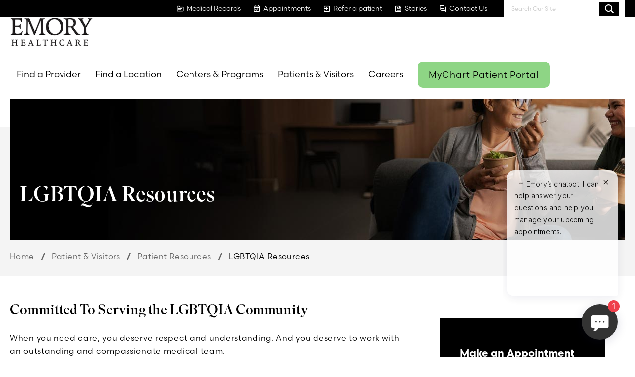

--- FILE ---
content_type: text/html; charset=utf-8
request_url: https://www.emoryhealthcare.org/patients-visitors/patient-resources/lgbtq
body_size: 13529
content:



<!DOCTYPE html>
<!--[if lt IE 7]>      <html class="no-js lt-ie9 lt-ie8 lt-ie7"> <![endif]-->
<!--[if IE 7]>         <html class="no-js lt-ie9 lt-ie8"> <![endif]-->
<!--[if IE 8]>         <html class="no-js lt-ie9"> <![endif]-->
<!--[if gt IE 8]><!-->
<html class="no-js" lang="en">
<!--<![endif]-->
<head>
<link href="/-/media/Feature/Experience-Accelerator/Bootstrap-5/Bootstrap-5/Styles/optimized-min.css?t=20230123T173000Z" rel="stylesheet" /><link href="/-/media/Base-Themes/Core-Libraries/styles/optimized-min.css?t=20230203T221914Z" rel="stylesheet" /><link href="/-/media/Base-Themes/Main-Theme/styles/optimized-min.css?t=20230203T221915Z" rel="stylesheet" /><link href="/-/media/Base-Themes/Juxtapose-Theme/Styles/optimized-min.css?t=20230406T210932Z" rel="stylesheet" /><link href="/-/media/Base-Themes/Slick-Carousel/styles/optimized-min.css?t=20230301T223752Z" rel="stylesheet" /><link href="/-/media/Themes/EH/Emory/Emory/styles/pre-optimized-min.css?t=20260125T083513Z" rel="stylesheet" />

    
    


    <title>LGBTQIA Resources at Emory Healthcare</title>


<link rel="canonical" href="https://www.emoryhealthcare.org/patients-visitors/patient-resources/lgbtq" />




<meta name="robots" content="INDEX, FOLLOW" />
    <link href="/-/media/Project/EH/Emory/ThemeSrc/Icons/eh-favicon.png" rel="shortcut icon" />



<meta property="og:title"  content="LGBTQIA Resources at Emory Healthcare" /><meta property="og:url"  content="https://www.emoryhealthcare.org/patients-visitors/patient-resources/lgbtq" />


<meta  name="description" content="Emory Healthcare welcomes LGBTQIA (lesbian, gay, bisexual, transgender, queer, intersex and asexual) patients and their families. Learn more about the personalized care and resources we offer, including family building, transgender voice care services, and more." /><meta  name="keywords" content="LGBTQIA resources" />


<meta property="twitter:title"  content="LGBTQIA Resources at Emory Healthcare" /><meta property="twitter:card"  content="summary_large_image" />

<meta name="viewport" content="width=device-width, initial-scale=1">


<!-- Piwick snippet -->

<script type="text/javascript">
(function(window, document, dataLayerName, id) {
window[dataLayerName]=window[dataLayerName]||[],window[dataLayerName].push({start:(new Date).getTime(),event:"stg.start"});var scripts=document.getElementsByTagName('script')[0],tags=document.createElement('script');
function stgCreateCookie(a,b,c){var d="";if(c){var e=new Date;e.setTime(e.getTime()+24*c*60*60*1e3),d="; expires="+e.toUTCString();f="; SameSite=Strict"}document.cookie=a+"="+b+d+f+"; path=/"}
var isStgDebug=(window.location.href.match("stg_debug")||document.cookie.match("stg_debug"))&&!window.location.href.match("stg_disable_debug");stgCreateCookie("stg_debug",isStgDebug?1:"",isStgDebug?14:-1);
var qP=[];dataLayerName!=="dataLayer"&&qP.push("data_layer_name="+dataLayerName),isStgDebug&&qP.push("stg_debug");var qPString=qP.length>0?("?"+qP.join("&")):"";
tags.async=!0,tags.src="https://emoryhealthcare.containers.piwik.pro/"+id+".js"+qPString,scripts.parentNode.insertBefore(tags,scripts);
!function(a,n,i){a[n]=a[n]||{};for(var c=0;c<i.length;c++)!function(i){a[n][i]=a[n][i]||{},a[n][i].api=a[n][i].api||function(){var a=[].slice.call(arguments,0);"string"==typeof a[0]&&window[dataLayerName].push({event:n+"."+i+":"+a[0],parameters:[].slice.call(arguments,1)})}}(i[c])}(window,"ppms",["tm","cm"]);
})(window, document, 'piwikDataLayer', 'e575ee66-99a8-47a2-90b0-ae8328641028');
</script>

<!-- End Piwick snippet -->

<meta name="google-site-verification" content="i14jlRzZcm26ThMkozcXkvCy2FB3phoFbcwyyMVC72s" />

<link rel="stylesheet" href="https://fonts.googleapis.com/css2?family=Material+Symbols+Outlined" />

<!-- Preconnect to Adobe Fonts (establishes connection early) -->
<link rel="preconnect" href="https://use.typekit.net" crossorigin>
<link rel="preconnect" href="https://p.typekit.net" crossorigin>

<!-- Preload the CSS with high priority -->
<link rel="preload" href="https://use.typekit.net/usv3fbs.css" as="style" crossorigin>

<!-- Load the stylesheet -->
<link rel="stylesheet" href="https://use.typekit.net/usv3fbs.css">

</head>
<body class="default-device bodyclass">
    



    <a  class="skip-link" href="#header">Skip To Main Site Navigation</a>



    <a  class="skip-link" href="#content">Skip To Content</a>



    <a  class="skip-link" href="#footer">Skip To Footer</a>

    
<!-- #wrapper -->
<div id="wrapper">
    <!-- #header -->
    <header>
        <div id="header" class="container-fluid">
            <div class="row">
<div class="component plain-html col-12">
    <div class="component-content">
<!-- Material Icons -->
<link href="https://fonts.googleapis.com/css2?family=Material+Symbols+Rounded:FILL@1" rel="stylesheet">

<style>
/* Random Fixes */

.header-alert--yellow {
    background: #8ed585;
color:#000000;
}
.header-alert__content a {
    color: #333333;
    font-size: 18px;
    text-decoration: underline;
}
@media (max-width: 992px) {
    .has-side-navigation .sidebar-container {
        margin-top: 0 !important;
    }
}

.page-title-hero__text {
    transform: none !important;
}

.component.eh-promo .column-card__body {
    padding-bottom: 2rem;
}

.link + .link > .component-content {
    margin-left: 0;
}

.component a.field-link,
.component .field-link a {
    white-space: normal !important;
}

.accordion .eh-accordion__body ul li {
    list-style-type: disc;
}

/* Youtube Embeds */
.yt-embed {
    padding-top: 56.25%;
    position: relative;
}

.yt-embed iframe {
    height: 100%;
    width: 100%;
    position: absolute;
    top: 0;
}

/* RTE - Quote */
.quote {
    display: flex;
    flex-direction: column;
}

.quote > p {
    align-self: flex-end;
}

/* Link */
.component .link-text-chevron {
    display: flex;
    align-items: center;
    color: #143b83 !important;
    font-weight: bold;
    text-decoration: none !important;
}

.component .link-text-chevron:hover {
    text-decoration: none !important;
}

.link-text-chevron:after {
    background-image: url(/-/media/Project/EH/Emory/ThemeSrc/Icons/icon-chevron-right-navy.svg);
    content: " ";
    height: 12px;
    width: 8px;
    margin-left: 1rem;
    transition: all 0.3s;
}

.link-text-chevron:hover:after {
    margin-left: 1.4rem;
}



@media only screen and (max-width: 650px) {
    .eh-promo .promo-tile__body .schdappBTN {
        float: none;
        width: 95%;
        margin-left: auto;
        margin-right: auto;
        margin-top: 10px;
        margin-bottom: 10px;
    }
}

/* EH Promo - Disclaimers */
.eh-promo .promo-tile__body .hours,
.eh-promo .promo-tile__body .privacy {
    margin-top: 20px;
    line-height: 1em;
    font-size: 14px;
    text-align: center;
}

/* CTA - Make an Appointment */
.cta-container {
    display: flex;
    background-color: #e5f6e3;
    padding: 30px 20px;    <br>
color: #000000;
}

.cta-icon-container {
    flex-basis: 15%;
    display: flex;
    justify-content: center;
    align-items: center;
	
}

.cta-icon {
    display: flex;
    justify-content: center;
    align-items: center;
    background-color: #8ed585;
    border-radius: 50%;
    border: 5px solid #000000;
    width: auto;
    cursor: default;
    transition: transform 0.2s ease-in-out, opacity 0.2s ease-in-out;
}

a.cta-icon:hover {
    transform: scale(1.1);
    opacity: 0.8;
    text-decoration: none;
    cursor: pointer;
}

.cta-icon > span {
    color: #000000;
}

.cta-text-container .cta-content {
    font-size: 16px;
}

.cta-text-container .cta-title {
    margin-bottom: 2rem;
	color: #000000;
}

.cta-text-container a {
    font-weight: bold;
    text-decoration: underline;
}

.cta-text-container p {
    margin-bottom: 1rem;
}

.cta-container .cta-icon > span {
    font-size: 64px;
    margin: 18px;
}

.cta-container .cta-text-container,
.cta-container a {

}

.cta-container .cta-text-container {
    padding-left: 30px;
}

@media (max-width: 768px) {
    .cta-container {
        flex-direction: column;
        text-align: center;
    }

    .cta-container:not(.sidebar) .cta-icon {
        margin-top: -20%;
        margin-bottom: 15px;
        margin-left: auto;
        margin-right: auto;
    }

    .cta-container:not(.sidebar) .cta-text-container {
        padding-left: 0;
    }
}

/* CTA - Refer a Patient */
.cta-container.refer {
    background-color: #f1f1f1;
}

.cta-container.refer .cta-text-container,
.cta-container.refer a {
    color: initial;
}

/* CTA - Sidebar */
.cta-container.sidebar {
    flex-direction: column;
    text-align: center;
}

.cta-container.sidebar .cta-icon-container {
    display: flex;
    align-items: center;
    justify-content: left;
    margin-bottom: 2rem;
}

.cta-container.sidebar .cta-icon {
    margin-right: 1rem;
}

.cta-container.sidebar .cta-icon > span {
    font-size: 48px;
    margin: 12px;
}

.cta-container.sidebar .cta-title {
    text-align: left;
}

.cta-container.sidebar .cta-text-container {
    text-align: left;
}

/* Kyruus Block */
.custom-kyruus-container {
    border-color: #83cf7a;
    border-style: solid;
    border-width: 2px 0;
    padding: 40px 20px;
    margin-bottom: 40px;
}

.custom-kyruus-container .eh-content-spot {
    display: flex;
    flex-direction: column;
    margin: 0;
}

.custom-kyruus-container .eh-content-spot .field-body {
    flex-grow: 1;
}

.custom-kyruus-container .eh-link-list {
    margin-top: 3rem;
}

.custom-kyruus-container .eh-link-list li .field-link a {
    padding-bottom: 0;
    padding-top: 0;
    margin-bottom: 10px;
}

@media (max-width: 768px) {
    .custom-kyruus-container .eh-content-spot:first-of-type {
        border-bottom: 1px solid #ccc;
        padding-bottom: 2rem;
        margin-bottom: 2rem;
    }
}
</style>    </div>
</div>    <div class="component header-alert-bar col-12">
        <div class="component-content">
<div class="header-alert-section">



    

    

    
</div>        </div>
    </div>



<section class="component section-container col-12 bg-black section-container--large" id="header-top-section" >
    <div class="component-content container">
<div class="row">


<div class="component container col-12 col-lg d-none d-lg-flex" id="top-header-right-section">
    <div class="component-content" >
<div class="row">


<div class="component container col-auto eh-quick-link-list-container">
    <div class="component-content" >
<div class="row">
<div class="component eh-quick-link-list col-12">
    <div class="component-content">
                            <a class="eh-quick-link" href="/patients-visitors/medical-records">
                <span class="eh-quick-link-icon material-symbols-outlined">topic</span>
               <span> Medical Records </span>
            </a>
    </div>
</div>
<div class="component eh-quick-link-list col-12">
    <div class="component-content">
                            <a class="eh-quick-link" href="/patients-visitors/appointments">
                <span class="eh-quick-link-icon material-symbols-outlined">event_available</span>
               <span> Appointments </span>
            </a>
    </div>
</div>
<div class="component eh-quick-link-list col-12">
    <div class="component-content">
                            <a class="eh-quick-link" href="/contact/refer-a-patient">
                <span class="eh-quick-link-icon material-symbols-outlined">exit_to_app</span>
               <span> Refer a patient </span>
            </a>
    </div>
</div>
<div class="component eh-quick-link-list col-12">
    <div class="component-content">
                            <a class="eh-quick-link" href="/stories">
                <span class="eh-quick-link-icon material-symbols-outlined">feed</span>
               <span> Stories </span>
            </a>
    </div>
</div>
<div class="component eh-quick-link-list col-12">
    <div class="component-content">
                            <a class="eh-quick-link" href="/contact">
                <span class="eh-quick-link-icon material-symbols-outlined">forum</span>
               <span> Contact Us </span>
            </a>
    </div>
</div></div>    </div>
</div>
<div class="component search-box search-box--header col-auto" data-properties='{"endpoint":"//sxa/search/results/","suggestionEndpoint":"//sxa/search/suggestions/","suggestionsMode":"ShowSearchResultsAsPredictions","resultPage":"/search","targetSignature":"","v":"{A73D16EA-7FF6-4AAD-87ED-99AFAAEF8A49}","s":"{13B36430-0D5E-4C8C-BBC3-723DD5C5778C}","p":5,"l":"","languageSource":"AllLanguages","searchResultsSignature":"site-search","itemid":"{6DCECD3D-722D-4C57-90D8-72605434AB04}","minSuggestionsTriggerCharacterCount":2}'>
    <div class="component-content">
        
                    <label for="textBoxSearch">
                        Search Our Site
                    </label>
                <input type="text" class="search-box-input" autocomplete="off" name="textBoxSearch" maxlength="100" placeholder="Search Our Site" />
                    <button class="search-box-button-with-redirect" type="submit">
                        Search
                    </button>
    </div>
</div>
</div>    </div>
</div></div>    </div>
</section>


<section class="component section-container col-12 bg-white section-container--large" id="header-main-section" >
    <div class="component-content container">
<div class="row">


<div class="component container col-12">
    <div class="component-content" >
<div class="row">


<div class="component container col-12" id="main-header-container">
    <div class="component-content" >
<div class="row">
<div class="component image file-type-icon-media-link col-auto">
    <div class="component-content">
<a title="Header Logo" href="/"><img src="/-/media/Project/EH/Emory/ThemeSrc/Logo/logo-emory/main-logo-reskin.png?h=65&amp;iar=0&amp;w=180&amp;hash=7BF116089249245C41820B522AC28B14" alt="Emory Healthcare" width="180" height="65" data-variantitemid="{0A643F74-EC99-45E6-AAD8-6E88C5464476}" data-variantfieldname="Image" /></a><span class="image-caption field-imagecaption">Emory Healthcare</span>    </div>
</div>



<div class="component container col-auto d-none d-lg-block" id="main-header-navigation-container--desktop">
    <div class="component-content" >
<div class="row">
<div class="component eh-primary-nav col-auto">
    <div class="component-content">
            <div class="tabs-inner">
                    <ul class="tabs-heading">



    <li tabindex="-1">
        <div>
<div class="row">
<div class="component content col-12">
    <div class="component-content">



<a href="/physician-finder">Find a Provider</a>

    </div>
</div>
</div>
        </div>
    </li>
    <li tabindex="-1">
        <div>
<div class="row">
<div class="component content col-12">
    <div class="component-content">



<a href="/locations">Find a Location</a>

    </div>
</div>
</div>
        </div>
    </li>
    <li tabindex="-1">
        <div>
<div class="row">
<div class="component content col-12">
    <div class="component-content">



<a class="sub-nav-link" href='javascript:void();'>Centers &amp; Programs</a>

    </div>
</div>
</div>
        </div>
    </li>
    <li tabindex="-1">
        <div>
<div class="row">
<div class="component content col-12">
    <div class="component-content">



<a class="sub-nav-link" href='javascript:void();'>Patients &amp; Visitors</a>

    </div>
</div>
</div>
        </div>
    </li>
    <li tabindex="-1">
        <div>
<div class="row">
<div class="component content col-12">
    <div class="component-content">



<a href="/careers">Careers</a>

    </div>
</div>
</div>
        </div>
    </li>

                    </ul>
                    <div class="tabs-container">



    <div class="tab">
<div class="row"></div>    </div>
    <div class="tab">
<div class="row"></div>    </div>
    <div class="tab">
<div class="row">


<div class="component container col-12">
    <div class="component-content" >
<div class="row">
<div class="component link-list col-12">
    <div class="component-content">
        
                <ul>
                <li class="item0 odd first">
<div class="field-link"><a href="/centers-programs/psychiatry-services/treatments/adult-psychiatry-services" data-variantitemid="{755FBA91-3C1F-4554-80B5-119CDCED8C14}" title="Adult Psychiatry Program" data-variantfieldname="Link">Adult Psychiatry</a></div>                </li>
                <li class="item1 even">
<div class="field-link"><a href="/centers-programs/aesthetic-center" data-variantitemid="{F8D9C7BB-EB51-449E-B5B0-2C2E4223E389}" title="Aesthetics Center" data-variantfieldname="Link">Aesthetics</a></div>                </li>
                <li class="item2 odd">
<div class="field-link"><a href="/centers-programs/bariatric-centers" data-variantitemid="{CE845EEF-03B7-451C-A1D9-29B9E1F15114}" title="Bariatric Centers &amp; Weight Loss Services" data-variantfieldname="Link">Bariatric Centers &amp; Weight Loss</a></div>                </li>
                <li class="item3 even">
<div class="field-link"><a href="/centers-programs/brain-health-center" data-variantitemid="{1815FC30-15A3-41E4-B85E-F1F80E3A9727}" title="Brain Health Center" data-variantfieldname="Link">Brain Health</a></div>                </li>
                <li class="item4 odd">
<div class="field-link"><a href="/centers-programs/cancer-program" data-variantitemid="{D73233DC-DA0C-4520-BCD1-3CD9E48BD007}" title="Cancer Program Winship Cancer Institute" data-variantfieldname="Link">Cancer</a></div>                </li>
                <li class="item5 even">
<div class="field-link"><a href="/services/heart-vascular" data-variantitemid="{5D67307C-F38E-454C-A391-380E0B01A66D}" title="Cardiology Program" data-variantfieldname="Link">Cardiology</a></div>                </li>
                <li class="item6 odd">
<div class="field-link"><a href="/centers-programs/digestive-diseases-program" data-variantitemid="{76DCEEBA-0D01-451A-B712-1DD19E1D27B0}" title="Digestive Diseases Program" data-variantfieldname="Link">Digestive Diseases</a></div>                </li>
                <li class="item7 even">
<div class="field-link"><a href="/centers-programs/emory-employer-health-solutions" data-variantitemid="{227B63CC-B0A9-4F8B-855E-50744962B3B0}" title="Employer Health Solutions Program" data-variantfieldname="Link">Employer Health Solutions</a></div>                </li>
                <li class="item8 odd">
<div class="field-link"><a href="/centers-programs/orthopedic-spine-center/joint-cartilage-preservation-center" data-variantitemid="{5CEDA37C-1FBD-4045-8444-3A867BE82502}" title="joint &amp; Cartilage Preservation Center" data-variantfieldname="Link">Joint &amp; Cartilage Preservation Center</a></div>                </li>
                <li class="item9 even">
<div class="field-link"><a href="/centers-programs/endocrinology-services" data-variantitemid="{70EDA685-E8F3-4650-AEA3-59E1022D728A}" title="Endocrinology Services" data-variantfieldname="Link">Endocrinology</a></div>                </li>
                <li class="item10 odd">
<div class="field-link"><a href="/services/eye-care" data-variantitemid="{257D743B-1A0C-40E9-B874-541FC9B5CA96}" title="Eye Center" data-variantfieldname="Link">Eye Center</a></div>                </li>
                <li class="item11 even">
<div class="field-link"><a href="/centers-programs#surgical" data-variantitemid="{C60C0596-E586-44AD-8F26-C1BED4A69475}" title="General Surgery Programs" data-variantfieldname="Link">General Surgery</a></div>                </li>
                <li class="item12 odd">
<div class="field-link"><a href="/centers-programs/womens-health-services/gynecology-care" data-variantitemid="{656CE724-00FB-4C2D-89BF-048948BE6A22}" data-variantfieldname="Link">Gynecology</a></div>                </li>
                <li class="item13 even">
<div class="field-link"><a href="/services/heart-vascular" data-variantitemid="{D6C31D70-6859-4ACF-B384-BDCC460E98CE}" title="Health and Vascular Center" data-variantfieldname="Link">Heart &amp; Vascular</a></div>                </li>
                <li class="item14 odd">
<div class="field-link"><a href="/centers-programs/infectious-disease-services" data-variantitemid="{A0DAF5CA-7B33-4D1E-A065-0F5E8D01FCD5}" title="Infectious Diseases Program" data-variantfieldname="Link">Infectious Diseases</a></div>                </li>
                <li class="item15 even">
<div class="field-link"><a href="/centers-programs/maternity-center" data-variantitemid="{96B29DB5-4C89-4834-99A6-E41622850FF8}" title="Maternity Centers" data-variantfieldname="Link">Maternity</a></div>                </li>
                <li class="item16 odd">
<div class="field-link"><a href="/services/medical-lab-services" data-variantitemid="{02EEAEAB-E306-431B-A7DA-181FAA6708E7}" title="Medical Laboratories" data-variantfieldname="Link">Medical Laboratories</a></div>                </li>
                <li class="item17 even">
<div class="field-link"><a href="/centers-programs/mental-health-services" data-variantitemid="{0731437A-68A9-405D-93CA-6B14AE477CD3}" title="Mental Health Services" data-variantfieldname="Link">Mental Health Services</a></div>                </li>
                <li class="item18 odd">
<div class="field-link"><a href="/services/neuro" data-variantitemid="{BA17140F-D335-4915-AE9A-DA537A918E49}" data-variantfieldname="Link">Neurology &amp; Neurosurgery</a></div>                </li>
                <li class="item19 even">
<div class="field-link"><a href="/centers-programs/womens-health-services/obstetrics-prenatal-care" data-variantitemid="{CA947761-E89E-4B07-A963-F1054F89F30F}" title="Obstetrics &amp; Prenatal Care" data-variantfieldname="Link">Obstetrics &amp; Prenatal Care</a></div>                </li>
                <li class="item20 odd">
<div class="field-link"><a href="/centers-programs/orthopedic-spine-center" data-variantitemid="{379AA38F-CCCC-4743-A5E4-B89188B9E469}" title="Orthopaedics &amp; Spine Center" data-variantfieldname="Link">Orthopaedics, Sports &amp; Spine</a></div>                </li>
                <li class="item21 even">
<div class="field-link"><a href="/centers-programs/physical-therapy" data-variantitemid="{CA643A6A-456C-4CE7-914F-DB9EDEC0F881}" title="Physical Therapy &amp; Rehabilitation Services" data-variantfieldname="Link">Physical Therapy &amp; Rehabilitation</a></div>                </li>
                <li class="item22 odd">
<div class="field-link"><a href="/centers-programs/primary-care" data-variantitemid="{591491B7-5FD5-4444-8501-92F736F351CE}" title="Primary Care" data-variantfieldname="Link">Primary Care (Family, Internal, Geriatrics)</a></div>                </li>
                <li class="item23 even">
<div class="field-link"><a href="/services/radiology-imaging" data-variantitemid="{776DB156-75A4-45D0-AD2F-218C15E92DF3}" title="Radiology &amp; Imaging Services" data-variantfieldname="Link">Radiology &amp; Imaging</a></div>                </li>
                <li class="item24 odd">
<div class="field-link"><a href="/centers-programs/reproductive-center" data-variantitemid="{F62F196B-9573-406D-A2C6-92A7EDFDB492}" title="Reproductive Center" data-variantfieldname="Link">Reproductive Health</a></div>                </li>
                <li class="item25 even">
<div class="field-link"><a href="/services/sleep-center" data-variantitemid="{5BB200A6-A55C-4471-AC38-4BBD9904FB3A}" data-variantfieldname="Link">Sleep Center</a></div>                </li>
                <li class="item26 odd">
<div class="field-link"><a href="/centers-programs/transgender-clinic" data-variantitemid="{E9F8D025-80C6-439D-A528-C71A5D12195B}" title="Transgender Care Program" data-variantfieldname="Link">Transgender Care</a></div>                </li>
                <li class="item27 even">
<div class="field-link"><a href="/services/transplant" data-variantitemid="{270D5F33-9071-4833-8DB8-D73683FAD6D7}" title="Transplant Center" data-variantfieldname="Link">Transplant</a></div>                </li>
                <li class="item28 odd">
<div class="field-link"><a href="/centers-programs/urgent-care" data-variantitemid="{698F1A88-C3C9-46FD-BB3C-ED8D2BA09EFC}" title="Urgent Care" data-variantfieldname="Link">Urgent Care</a></div>                </li>
                <li class="item29 even">
<div class="field-link"><a href="/services/urology" data-variantitemid="{0C7D19D7-8922-4710-B8E6-D252ED4AA614}" title="ACL Program" data-variantfieldname="Link">Urology</a></div>                </li>
                <li class="item30 odd">
<div class="field-link"><a href="/centers-programs/veterans-program" data-variantitemid="{45E9BC91-2D02-49B3-A222-07360F256176}" title="Veterans Program" data-variantfieldname="Link">Veterans Program</a></div>                </li>
                <li class="item31 even">
<div class="field-link"><a href="/services/heart-vascular/conditions/varicose-veins" data-variantitemid="{A1A1D32B-BB49-4CBE-B625-E9D08881E334}" title="Vein Center" data-variantfieldname="Link">Vein Center</a></div>                </li>
                <li class="item32 odd">
<div class="field-link"><a href="/services/heart-vascular/conditions/varicose-veins" data-variantitemid="{E2C5E488-ACE4-42C2-B4B6-24F498F873F4}" title="Varicose Veins" data-variantfieldname="Link">Varicose Veins</a></div>                </li>
                <li class="item33 even last">
<div class="field-link"><a href="/centers-programs" data-variantitemid="{02C348B1-022A-4409-8DA1-C4116C34220E}" data-variantfieldname="Link" class="view-all">View All</a></div>                </li>
        </ul>
    </div>
</div>
</div>    </div>
</div></div>    </div>
    <div class="tab">
<div class="row">
<div class="component link-list col-12 grid-row-5">
    <div class="component-content">
        
                <ul>
                <li class="item0 odd first">
<div class="field-link"><a href="/patients-visitors/insurance-billing/billing-information" data-variantitemid="{D8438FDD-97DE-4F73-A173-42444EE3BD52}" title="Billing &amp; Insurance" data-variantfieldname="Link">Billing Information</a></div>                </li>
                <li class="item1 even">
<div class="field-link"><a href="/research-innovation" data-variantitemid="{92643E06-5140-42AB-BD73-69AC82E44BE7}" title="Clinical Trials" data-variantfieldname="Link">Clinical Trials</a></div>                </li>
                <li class="item2 odd">
<div class="field-link"><a href="/patients-visitors/insurance-billing/financial-assistance" data-variantitemid="{3406A9CB-68CE-48BB-99D8-C7353AA89BEC}" title="Financial Assistance" data-variantfieldname="Link">Financial Assistance</a></div>                </li>
                <li class="item3 even">
<div class="field-link"><a href="/patients-visitors/policies-privacy-and-rights/financial-clearance" data-variantitemid="{E69A6C7D-DD9D-45A3-B5D2-B514DC32F2FC}" title="Financial Clearance Policy" data-variantfieldname="Link">Financial Clearance Policy</a></div>                </li>
                <li class="item4 odd">
<div class="field-link"><a href="/patients-visitors/visitor-resources" data-variantitemid="{A6A1D775-CA9D-491B-9132-2C822F8BFED8}" title="Guest Services " data-variantfieldname="Link">Guest Services </a></div>                </li>
                <li class="item5 even">
<div class="field-link"><a href="/patients-visitors/insurance-billing/insurance-information" data-variantitemid="{75EBB16E-2F0D-4C7D-B717-4941483A7A8E}" title="Health and Vascular Center" data-variantfieldname="Link">Insurance Information</a></div>                </li>
                <li class="item6 odd">
<div class="field-link"><a href="/patients-visitors/patient-resources/interpretation" data-variantitemid="{045CE106-E72F-4318-9A67-19E9818287DF}" title="Language Interpretation Services" data-variantfieldname="Link">Language Interpretation Services</a></div>                </li>
                <li class="item7 even">
<div class="field-link"><a href="/patients-visitors/patient-resources/lgbtq" data-variantitemid="{2C66AB2C-BBC1-4EB2-8CCA-31FDA89257B1}" title="LGBTQIA Cultural Competency" data-variantfieldname="Link">LGBTQIA Cultural Competency</a></div>                </li>
                <li class="item8 odd">
<div class="field-link"><a href="/patients-visitors/medical-records" data-variantitemid="{CC313555-5818-4223-AC80-18E3614B6B05}" title="Medical Records" data-variantfieldname="Link">Medical Records</a></div>                </li>
                <li class="item9 even">
<div class="field-link"><a href="/patients-visitors/insurance-billing/medicare-resources" data-variantitemid="{87926067-4014-40AF-B2BE-D17B6828D818}" title="Medicare Resources" data-variantfieldname="Link">Medicare Resources</a></div>                </li>
                <li class="item10 odd">
<div class="field-link"><a href="/about" data-variantitemid="{EBD63840-7637-4B74-82A3-B11FBD295F50}" title="Mission &amp; Values" data-variantfieldname="Link">Mission &amp; Values</a></div>                </li>
                <li class="item11 even">
<div class="field-link"><a href="/patients-visitors/patient-resources/patient-portal" data-variantitemid="{BAD78880-1AFF-4F82-9A44-2C406250C8AC}" title="MyChart Patient Portal Help" data-variantfieldname="Link">MyChart Patient Portal Help</a></div>                </li>
                <li class="item12 odd">
<div class="field-link"><a href="/patients-visitors/insurance-billing/no-surprises-act-disclosures" data-variantitemid="{58E84824-B236-4BED-96E6-4EE68FB29A45}" title="No Suprises Act Disclosure" data-variantfieldname="Link">No Suprises Act Disclosure</a></div>                </li>
                <li class="item13 even">
<div class="field-link"><a href="/patients-visitors/policies-privacy-and-rights/non-discrimination-policy" data-variantitemid="{3E25580F-444B-4E80-A058-714D7D75EC4C}" title="Non-Discrimination Policy" data-variantfieldname="Link">Non-Discrimination Policy</a></div>                </li>
                <li class="item14 odd">
<div class="field-link"><a href="/patients-visitors/insurance-billing/bill-pay" data-variantitemid="{70E2F2B8-B4B2-443A-AC24-D26E07F10DAB}" title="Online Bill Pay" data-variantfieldname="Link">Online Bill Pay</a></div>                </li>
                <li class="item15 even">
<div class="field-link"><a href="/patients-visitors/policies-privacy-and-rights/patient-rights" data-variantitemid="{D1C4B925-5FF0-4857-AE0C-E7B51E22CC7B}" title="Patient Privacy &amp; Rights" data-variantfieldname="Link">Patient Privacy &amp; Rights</a></div>                </li>
                <li class="item16 odd">
<div class="field-link"><a href="/contact#patientRelations" data-variantitemid="{3455923E-A93C-4B6B-A4BC-9A3242B8BD4D}" title="Patient Relations" data-variantfieldname="Link">Patient Relations</a></div>                </li>
                <li class="item17 even">
<div class="field-link"><a href="/patients-visitors/insurance-billing/price-transparency" data-variantitemid="{FDC0DFAD-90AA-4D9F-A6E9-9731BC6F75CE}" title="Price Transparancy" data-variantfieldname="Link">Price Transparency</a></div>                </li>
                <li class="item18 odd">
<div class="field-link"><a href="/patients-visitors/visitor-resources" data-variantitemid="{D8CC837C-D84D-4383-A2B3-00AE100E9AC0}" title="Visitor Policy" data-variantfieldname="Link">Visitor Policy</a></div>                </li>
                <li class="item19 even last">
<div class="field-link"><a href="/patients-visitors" data-variantitemid="{312130DD-3F30-4E24-AE7A-5FB883FCEB18}" data-variantfieldname="Link" class="view-all">View All</a></div>                </li>
        </ul>
    </div>
</div>
</div>    </div>
    <div class="tab">
<div class="row"></div>    </div>

                    </div>
            </div>    
    </div>
</div>


<div class="component link link--round-button  col-auto">
    <div class="component-content">

<div class="field-link"><a href="/patients-visitors/patient-resources/patient-portal" data-variantitemid="{D5B84125-EE39-47C1-B7AB-F7B3C2FCA8D3}" title="MyChart Patient Portal" data-variantfieldname="Link">MyChart Patient Portal</a></div>    </div>
</div></div>    </div>
</div>


<div class="component container col-auto d-lg-none" id="main-header-navigation-container--mobile">
    <div class="component-content" >
<div class="row">

<div class="component link col-auto">
    <div class="component-content">

<div class="field-link"><a href="/" data-variantitemid="{F9D877F5-B69E-401A-A888-DD121F5AA000}" data-variantfieldname="Link" class="mobile-search-btn">Search</a></div>    </div>
</div>

<div class="component link col-auto">
    <div class="component-content">

<div class="field-link"><a href="/" data-variantitemid="{FB2C16FC-90FB-43AE-9AB2-0B1F615BE99B}" data-variantfieldname="Link" class="mobile-nav-btn">Menu</a></div>    </div>
</div></div>    </div>
</div></div>    </div>
</div>


<div class="component container col-12" id="mobile-search-panel">
    <div class="component-content" >
<div class="row">
<div class="component search-box search-box--header-mobile col-12" data-properties='{"endpoint":"//sxa/search/results/","suggestionEndpoint":"//sxa/search/suggestions/","suggestionsMode":"ShowSearchResults","resultPage":"/search","targetSignature":"","v":"{D407CF7C-1FCC-4AAA-A8AF-DA2DAB74F419}","s":"{13B36430-0D5E-4C8C-BBC3-723DD5C5778C}","p":5,"l":"","languageSource":"SearchResultsLanguage","searchResultsSignature":"site-search","itemid":"{6DCECD3D-722D-4C57-90D8-72605434AB04}","minSuggestionsTriggerCharacterCount":2}'>
    <div class="component-content">
        
                    <label for="textBoxSearch">
                        Search Our Site
                    </label>
                <input type="text" class="search-box-input" autocomplete="off" name="textBoxSearch" maxlength="100" placeholder="Search Our Site" />
                    <button class="search-box-button-with-redirect" type="submit">
                        Search
                    </button>
    </div>
</div>
</div>    </div>
</div>


<div class="component container col-12" id="mobile-menu-panel">
    <div class="component-content" >
<div class="row">


<div class="component container col-12" id="mobile-utility-nav">
    <div class="component-content" >
<div class="row">


<div class="component container col-6 bg-black">
    <div class="component-content" >
<div class="row">

    <div class="component rich-text col-12">
        <div class="component-content">
        </div>
    </div>
</div>    </div>
</div>


<div class="component container col-6 bg-carbon">
    <div class="component-content" >
<div class="row">    <div class="component component-popup col-12">
        <div class="component-content">
<div class="content-rte">
   <button class="popup-trigger" data-popup-target="{31B8820A-B0A0-4388-AF68-A0F10F85F9E0}">Info</button>
</div>
<div class="popup-section" data-popup="{31B8820A-B0A0-4388-AF68-A0F10F85F9E0}">
  <div class="popup-title"></div>
  <div class="popup-content"></div>
</div >
        </div>
    </div>
</div>    </div>
</div></div>    </div>
</div>


<div class="component container col-12">
    <div class="component-content" >
<div class="row">


<div class="component container col-12" id="navigation-mobile-wrapper">
    <div class="component-content" >
<div class="row">


<div class="component container col-12" id="navigation-mobile">
    <div class="component-content" >
<div class="row">
<div class="component eh-primary-nav col-12">
    <div class="component-content">
            <div class="tabs-inner">
                    <ul class="tabs-heading">



    <li tabindex="-1">
        <div>
<div class="row">
<div class="component content col-12">
    <div class="component-content">



<a href="/physician-finder">Find a Provider</a>

    </div>
</div>
</div>
        </div>
    </li>
    <li tabindex="-1">
        <div>
<div class="row">
<div class="component content col-12">
    <div class="component-content">



<a href="/locations">Find a Location</a>

    </div>
</div>
</div>
        </div>
    </li>
    <li tabindex="-1">
        <div>
<div class="row">
<div class="component content col-12">
    <div class="component-content">



<a class="sub-nav-link" href='javascript:void();'>Centers &amp; Programs</a>

    </div>
</div>
</div>
        </div>
    </li>
    <li tabindex="-1">
        <div>
<div class="row">
<div class="component content col-12">
    <div class="component-content">



<a class="sub-nav-link" href='javascript:void();'>Patients &amp; Visitors</a>

    </div>
</div>
</div>
        </div>
    </li>
    <li tabindex="-1">
        <div>
<div class="row">
<div class="component content col-12">
    <div class="component-content">



<a href="/careers">Careers</a>

    </div>
</div>
</div>
        </div>
    </li>

                    </ul>
                    <div class="tabs-container">



    <div class="tab">
<div class="row"></div>    </div>
    <div class="tab">
<div class="row"></div>    </div>
    <div class="tab">
<div class="row">


<div class="component container col-12">
    <div class="component-content" >
<div class="row">
<div class="component link-list col-12">
    <div class="component-content">
        
                <ul>
                <li class="item0 odd first">
<div class="field-link"><a href="/centers-programs/psychiatry-services/treatments/adult-psychiatry-services" data-variantitemid="{755FBA91-3C1F-4554-80B5-119CDCED8C14}" title="Adult Psychiatry Program" data-variantfieldname="Link">Adult Psychiatry</a></div>                </li>
                <li class="item1 even">
<div class="field-link"><a href="/centers-programs/aesthetic-center" data-variantitemid="{F8D9C7BB-EB51-449E-B5B0-2C2E4223E389}" title="Aesthetics Center" data-variantfieldname="Link">Aesthetics</a></div>                </li>
                <li class="item2 odd">
<div class="field-link"><a href="/centers-programs/bariatric-centers" data-variantitemid="{CE845EEF-03B7-451C-A1D9-29B9E1F15114}" title="Bariatric Centers &amp; Weight Loss Services" data-variantfieldname="Link">Bariatric Centers &amp; Weight Loss</a></div>                </li>
                <li class="item3 even">
<div class="field-link"><a href="/centers-programs/brain-health-center" data-variantitemid="{1815FC30-15A3-41E4-B85E-F1F80E3A9727}" title="Brain Health Center" data-variantfieldname="Link">Brain Health</a></div>                </li>
                <li class="item4 odd">
<div class="field-link"><a href="/centers-programs/cancer-program" data-variantitemid="{D73233DC-DA0C-4520-BCD1-3CD9E48BD007}" title="Cancer Program Winship Cancer Institute" data-variantfieldname="Link">Cancer</a></div>                </li>
                <li class="item5 even">
<div class="field-link"><a href="/services/heart-vascular" data-variantitemid="{5D67307C-F38E-454C-A391-380E0B01A66D}" title="Cardiology Program" data-variantfieldname="Link">Cardiology</a></div>                </li>
                <li class="item6 odd">
<div class="field-link"><a href="/centers-programs/digestive-diseases-program" data-variantitemid="{76DCEEBA-0D01-451A-B712-1DD19E1D27B0}" title="Digestive Diseases Program" data-variantfieldname="Link">Digestive Diseases</a></div>                </li>
                <li class="item7 even">
<div class="field-link"><a href="/centers-programs/emory-employer-health-solutions" data-variantitemid="{227B63CC-B0A9-4F8B-855E-50744962B3B0}" title="Employer Health Solutions Program" data-variantfieldname="Link">Employer Health Solutions</a></div>                </li>
                <li class="item8 odd">
<div class="field-link"><a href="/centers-programs/orthopedic-spine-center/joint-cartilage-preservation-center" data-variantitemid="{5CEDA37C-1FBD-4045-8444-3A867BE82502}" title="joint &amp; Cartilage Preservation Center" data-variantfieldname="Link">Joint &amp; Cartilage Preservation Center</a></div>                </li>
                <li class="item9 even">
<div class="field-link"><a href="/centers-programs/endocrinology-services" data-variantitemid="{70EDA685-E8F3-4650-AEA3-59E1022D728A}" title="Endocrinology Services" data-variantfieldname="Link">Endocrinology</a></div>                </li>
                <li class="item10 odd">
<div class="field-link"><a href="/services/eye-care" data-variantitemid="{257D743B-1A0C-40E9-B874-541FC9B5CA96}" title="Eye Center" data-variantfieldname="Link">Eye Center</a></div>                </li>
                <li class="item11 even">
<div class="field-link"><a href="/centers-programs#surgical" data-variantitemid="{C60C0596-E586-44AD-8F26-C1BED4A69475}" title="General Surgery Programs" data-variantfieldname="Link">General Surgery</a></div>                </li>
                <li class="item12 odd">
<div class="field-link"><a href="/centers-programs/womens-health-services/gynecology-care" data-variantitemid="{656CE724-00FB-4C2D-89BF-048948BE6A22}" data-variantfieldname="Link">Gynecology</a></div>                </li>
                <li class="item13 even">
<div class="field-link"><a href="/services/heart-vascular" data-variantitemid="{D6C31D70-6859-4ACF-B384-BDCC460E98CE}" title="Health and Vascular Center" data-variantfieldname="Link">Heart &amp; Vascular</a></div>                </li>
                <li class="item14 odd">
<div class="field-link"><a href="/centers-programs/infectious-disease-services" data-variantitemid="{A0DAF5CA-7B33-4D1E-A065-0F5E8D01FCD5}" title="Infectious Diseases Program" data-variantfieldname="Link">Infectious Diseases</a></div>                </li>
                <li class="item15 even">
<div class="field-link"><a href="/centers-programs/maternity-center" data-variantitemid="{96B29DB5-4C89-4834-99A6-E41622850FF8}" title="Maternity Centers" data-variantfieldname="Link">Maternity</a></div>                </li>
                <li class="item16 odd">
<div class="field-link"><a href="/services/medical-lab-services" data-variantitemid="{02EEAEAB-E306-431B-A7DA-181FAA6708E7}" title="Medical Laboratories" data-variantfieldname="Link">Medical Laboratories</a></div>                </li>
                <li class="item17 even">
<div class="field-link"><a href="/centers-programs/mental-health-services" data-variantitemid="{0731437A-68A9-405D-93CA-6B14AE477CD3}" title="Mental Health Services" data-variantfieldname="Link">Mental Health Services</a></div>                </li>
                <li class="item18 odd">
<div class="field-link"><a href="/services/neuro" data-variantitemid="{BA17140F-D335-4915-AE9A-DA537A918E49}" data-variantfieldname="Link">Neurology &amp; Neurosurgery</a></div>                </li>
                <li class="item19 even">
<div class="field-link"><a href="/centers-programs/womens-health-services/obstetrics-prenatal-care" data-variantitemid="{CA947761-E89E-4B07-A963-F1054F89F30F}" title="Obstetrics &amp; Prenatal Care" data-variantfieldname="Link">Obstetrics &amp; Prenatal Care</a></div>                </li>
                <li class="item20 odd">
<div class="field-link"><a href="/centers-programs/orthopedic-spine-center" data-variantitemid="{379AA38F-CCCC-4743-A5E4-B89188B9E469}" title="Orthopaedics &amp; Spine Center" data-variantfieldname="Link">Orthopaedics, Sports &amp; Spine</a></div>                </li>
                <li class="item21 even">
<div class="field-link"><a href="/centers-programs/physical-therapy" data-variantitemid="{CA643A6A-456C-4CE7-914F-DB9EDEC0F881}" title="Physical Therapy &amp; Rehabilitation Services" data-variantfieldname="Link">Physical Therapy &amp; Rehabilitation</a></div>                </li>
                <li class="item22 odd">
<div class="field-link"><a href="/centers-programs/primary-care" data-variantitemid="{591491B7-5FD5-4444-8501-92F736F351CE}" title="Primary Care" data-variantfieldname="Link">Primary Care (Family, Internal, Geriatrics)</a></div>                </li>
                <li class="item23 even">
<div class="field-link"><a href="/services/radiology-imaging" data-variantitemid="{776DB156-75A4-45D0-AD2F-218C15E92DF3}" title="Radiology &amp; Imaging Services" data-variantfieldname="Link">Radiology &amp; Imaging</a></div>                </li>
                <li class="item24 odd">
<div class="field-link"><a href="/centers-programs/reproductive-center" data-variantitemid="{F62F196B-9573-406D-A2C6-92A7EDFDB492}" title="Reproductive Center" data-variantfieldname="Link">Reproductive Health</a></div>                </li>
                <li class="item25 even">
<div class="field-link"><a href="/services/sleep-center" data-variantitemid="{5BB200A6-A55C-4471-AC38-4BBD9904FB3A}" data-variantfieldname="Link">Sleep Center</a></div>                </li>
                <li class="item26 odd">
<div class="field-link"><a href="/centers-programs/transgender-clinic" data-variantitemid="{E9F8D025-80C6-439D-A528-C71A5D12195B}" title="Transgender Care Program" data-variantfieldname="Link">Transgender Care</a></div>                </li>
                <li class="item27 even">
<div class="field-link"><a href="/services/transplant" data-variantitemid="{270D5F33-9071-4833-8DB8-D73683FAD6D7}" title="Transplant Center" data-variantfieldname="Link">Transplant</a></div>                </li>
                <li class="item28 odd">
<div class="field-link"><a href="/centers-programs/urgent-care" data-variantitemid="{698F1A88-C3C9-46FD-BB3C-ED8D2BA09EFC}" title="Urgent Care" data-variantfieldname="Link">Urgent Care</a></div>                </li>
                <li class="item29 even">
<div class="field-link"><a href="/services/urology" data-variantitemid="{0C7D19D7-8922-4710-B8E6-D252ED4AA614}" title="ACL Program" data-variantfieldname="Link">Urology</a></div>                </li>
                <li class="item30 odd">
<div class="field-link"><a href="/centers-programs/veterans-program" data-variantitemid="{45E9BC91-2D02-49B3-A222-07360F256176}" title="Veterans Program" data-variantfieldname="Link">Veterans Program</a></div>                </li>
                <li class="item31 even">
<div class="field-link"><a href="/services/heart-vascular/conditions/varicose-veins" data-variantitemid="{A1A1D32B-BB49-4CBE-B625-E9D08881E334}" title="Vein Center" data-variantfieldname="Link">Vein Center</a></div>                </li>
                <li class="item32 odd">
<div class="field-link"><a href="/services/heart-vascular/conditions/varicose-veins" data-variantitemid="{E2C5E488-ACE4-42C2-B4B6-24F498F873F4}" title="Varicose Veins" data-variantfieldname="Link">Varicose Veins</a></div>                </li>
                <li class="item33 even last">
<div class="field-link"><a href="/centers-programs" data-variantitemid="{02C348B1-022A-4409-8DA1-C4116C34220E}" data-variantfieldname="Link" class="view-all">View All</a></div>                </li>
        </ul>
    </div>
</div>
</div>    </div>
</div></div>    </div>
    <div class="tab">
<div class="row">
<div class="component link-list col-12 grid-row-5">
    <div class="component-content">
        
                <ul>
                <li class="item0 odd first">
<div class="field-link"><a href="/patients-visitors/insurance-billing/billing-information" data-variantitemid="{D8438FDD-97DE-4F73-A173-42444EE3BD52}" title="Billing &amp; Insurance" data-variantfieldname="Link">Billing Information</a></div>                </li>
                <li class="item1 even">
<div class="field-link"><a href="/research-innovation" data-variantitemid="{92643E06-5140-42AB-BD73-69AC82E44BE7}" title="Clinical Trials" data-variantfieldname="Link">Clinical Trials</a></div>                </li>
                <li class="item2 odd">
<div class="field-link"><a href="/patients-visitors/insurance-billing/financial-assistance" data-variantitemid="{3406A9CB-68CE-48BB-99D8-C7353AA89BEC}" title="Financial Assistance" data-variantfieldname="Link">Financial Assistance</a></div>                </li>
                <li class="item3 even">
<div class="field-link"><a href="/patients-visitors/policies-privacy-and-rights/financial-clearance" data-variantitemid="{E69A6C7D-DD9D-45A3-B5D2-B514DC32F2FC}" title="Financial Clearance Policy" data-variantfieldname="Link">Financial Clearance Policy</a></div>                </li>
                <li class="item4 odd">
<div class="field-link"><a href="/patients-visitors/visitor-resources" data-variantitemid="{A6A1D775-CA9D-491B-9132-2C822F8BFED8}" title="Guest Services " data-variantfieldname="Link">Guest Services </a></div>                </li>
                <li class="item5 even">
<div class="field-link"><a href="/patients-visitors/insurance-billing/insurance-information" data-variantitemid="{75EBB16E-2F0D-4C7D-B717-4941483A7A8E}" title="Health and Vascular Center" data-variantfieldname="Link">Insurance Information</a></div>                </li>
                <li class="item6 odd">
<div class="field-link"><a href="/patients-visitors/patient-resources/interpretation" data-variantitemid="{045CE106-E72F-4318-9A67-19E9818287DF}" title="Language Interpretation Services" data-variantfieldname="Link">Language Interpretation Services</a></div>                </li>
                <li class="item7 even">
<div class="field-link"><a href="/patients-visitors/patient-resources/lgbtq" data-variantitemid="{2C66AB2C-BBC1-4EB2-8CCA-31FDA89257B1}" title="LGBTQIA Cultural Competency" data-variantfieldname="Link">LGBTQIA Cultural Competency</a></div>                </li>
                <li class="item8 odd">
<div class="field-link"><a href="/patients-visitors/medical-records" data-variantitemid="{CC313555-5818-4223-AC80-18E3614B6B05}" title="Medical Records" data-variantfieldname="Link">Medical Records</a></div>                </li>
                <li class="item9 even">
<div class="field-link"><a href="/patients-visitors/insurance-billing/medicare-resources" data-variantitemid="{87926067-4014-40AF-B2BE-D17B6828D818}" title="Medicare Resources" data-variantfieldname="Link">Medicare Resources</a></div>                </li>
                <li class="item10 odd">
<div class="field-link"><a href="/about" data-variantitemid="{EBD63840-7637-4B74-82A3-B11FBD295F50}" title="Mission &amp; Values" data-variantfieldname="Link">Mission &amp; Values</a></div>                </li>
                <li class="item11 even">
<div class="field-link"><a href="/patients-visitors/patient-resources/patient-portal" data-variantitemid="{BAD78880-1AFF-4F82-9A44-2C406250C8AC}" title="MyChart Patient Portal Help" data-variantfieldname="Link">MyChart Patient Portal Help</a></div>                </li>
                <li class="item12 odd">
<div class="field-link"><a href="/patients-visitors/insurance-billing/no-surprises-act-disclosures" data-variantitemid="{58E84824-B236-4BED-96E6-4EE68FB29A45}" title="No Suprises Act Disclosure" data-variantfieldname="Link">No Suprises Act Disclosure</a></div>                </li>
                <li class="item13 even">
<div class="field-link"><a href="/patients-visitors/policies-privacy-and-rights/non-discrimination-policy" data-variantitemid="{3E25580F-444B-4E80-A058-714D7D75EC4C}" title="Non-Discrimination Policy" data-variantfieldname="Link">Non-Discrimination Policy</a></div>                </li>
                <li class="item14 odd">
<div class="field-link"><a href="/patients-visitors/insurance-billing/bill-pay" data-variantitemid="{70E2F2B8-B4B2-443A-AC24-D26E07F10DAB}" title="Online Bill Pay" data-variantfieldname="Link">Online Bill Pay</a></div>                </li>
                <li class="item15 even">
<div class="field-link"><a href="/patients-visitors/policies-privacy-and-rights/patient-rights" data-variantitemid="{D1C4B925-5FF0-4857-AE0C-E7B51E22CC7B}" title="Patient Privacy &amp; Rights" data-variantfieldname="Link">Patient Privacy &amp; Rights</a></div>                </li>
                <li class="item16 odd">
<div class="field-link"><a href="/contact#patientRelations" data-variantitemid="{3455923E-A93C-4B6B-A4BC-9A3242B8BD4D}" title="Patient Relations" data-variantfieldname="Link">Patient Relations</a></div>                </li>
                <li class="item17 even">
<div class="field-link"><a href="/patients-visitors/insurance-billing/price-transparency" data-variantitemid="{FDC0DFAD-90AA-4D9F-A6E9-9731BC6F75CE}" title="Price Transparancy" data-variantfieldname="Link">Price Transparency</a></div>                </li>
                <li class="item18 odd">
<div class="field-link"><a href="/patients-visitors/visitor-resources" data-variantitemid="{D8CC837C-D84D-4383-A2B3-00AE100E9AC0}" title="Visitor Policy" data-variantfieldname="Link">Visitor Policy</a></div>                </li>
                <li class="item19 even last">
<div class="field-link"><a href="/patients-visitors" data-variantitemid="{312130DD-3F30-4E24-AE7A-5FB883FCEB18}" data-variantfieldname="Link" class="view-all">View All</a></div>                </li>
        </ul>
    </div>
</div>
</div>    </div>
    <div class="tab">
<div class="row"></div>    </div>

                    </div>
            </div>    
    </div>
</div>
</div>    </div>
</div>


<div class="component container col-12 eh-quick-link-list-container">
    <div class="component-content" >
<div class="row">
<div class="component eh-quick-link-list col-12">
    <div class="component-content">
                            <a class="eh-quick-link" href="/contact">
                <span class="eh-quick-link-icon material-symbols-outlined">forum</span>
               <span> Contact Us </span>
            </a>
    </div>
</div>
<div class="component eh-quick-link-list col-12">
    <div class="component-content">
                            <a class="eh-quick-link" href="/patients-visitors/medical-records">
                <span class="eh-quick-link-icon material-symbols-outlined">topic</span>
               <span> Medical Records </span>
            </a>
    </div>
</div>
<div class="component eh-quick-link-list col-12">
    <div class="component-content">
                            <a class="eh-quick-link" href="/patients-visitors/appointments">
                <span class="eh-quick-link-icon material-symbols-outlined">event_available</span>
               <span> Appointments </span>
            </a>
    </div>
</div>
<div class="component eh-quick-link-list col-12">
    <div class="component-content">
                            <a class="eh-quick-link" href="/contact/refer-a-patient">
                <span class="eh-quick-link-icon material-symbols-outlined">exit_to_app</span>
               <span> Refer a patient </span>
            </a>
    </div>
</div>
<div class="component eh-quick-link-list col-12">
    <div class="component-content">
                            <a class="eh-quick-link" href="/stories">
                <span class="eh-quick-link-icon material-symbols-outlined">feed</span>
               <span> Stories </span>
            </a>
    </div>
</div></div>    </div>
</div>

<div class="component link link--round-button  col-12">
    <div class="component-content">

<div class="field-link"><a href="/patients-visitors/patient-resources/patient-portal" data-variantitemid="{D5B84125-EE39-47C1-B7AB-F7B3C2FCA8D3}" title="MyChart Patient Portal" data-variantfieldname="Link">MyChart Patient Portal</a></div>    </div>
</div></div>    </div>
</div></div>    </div>
</div></div>    </div>
</div></div>    </div>
</div></div>    </div>
</section>

<section class="component sticky-navigation section-container col-12 section-container--large col-12">
    <div class="component-content container">
        <div class="row">
            <div class="component container col-12">
                <div class="component-content">
                    <!-- <h3>LGBTQIA Resources at Emory Healthcare</h3>-->
                                                        </div>
            </div>
        </div>
    </div>
</section>
</div>
        </div>
    </header>
    <!-- /#header -->
    <!-- #content -->
    <main>
        <div id="content" class="container-fluid">
            <div class="row">


<section class="component section-container col-12 bg-split-white-gray-1-3 section-container--extra-large pt-0 pb-0" >
    <div class="component-content container">
<div class="row">    <div class="component hero-1 page-title-hero col-12">
        <div class="component-content">
    <div class="page-title-hero__image-wrapper ">

        
        <div class="page-title-hero__image">
            <img src="/-/media/Project/EH/Emory/ui/images/heroes/reskin-heros/lgbtq-1344566686.jpg?h=350&amp;iar=0&amp;w=1760&amp;hash=C25565300AED2CAE617CB5E3F3239217" alt="Women sitting together at home while eating a snack" width="1760" height="350" />
        </div>
        <div class="page-title-hero__content--withimage d-flex align-items-end ">
            

                    <div class="page-title-hero__text">
                        <h1 class="field-headline h-banner">
                            LGBTQIA Resources
                        </h1>
                    </div>
                </div>
            </div>
          </div>
    </div>
</div>    </div>
</section>


<section class="component section-container col-12 bg-wild-sand section-container--large pt-0 pb-0" >
    <div class="component-content container">
<div class="row">


<div class="component eh-breadcrumb navigation-title col-12">
    <div class="component-content">
        <nav>
            <ol>
                    <li class="breadcrumb-item home">

  
        <div class="navigation-title field-navigationtitle"><a title="Home" href="/">Home</a></div>
  
                            <span class="separator"></span>
                    </li>
                    <li class="breadcrumb-item ">

  
        <div class="navigation-title field-navigationtitle"><a title="patients-visitors" href="/patients-visitors">Patient &amp; Visitors</a></div>
  
                            <span class="separator"></span>
                    </li>
                    <li class="breadcrumb-item ">

  
        <div class="navigation-title field-navigationtitle"><a title="Patient Resources" href="/patients-visitors/patient-resources">Patient Resources</a></div>
  
                            <span class="separator"></span>
                    </li>
                    <li class="breadcrumb-item last">

  
         <div class="current-navigation-title field-navigationtitle"><a title="LGBTQIA Resources" href="/patients-visitors/patient-resources/lgbtq">LGBTQIA Resources</a></div>
   
                            <span class="separator"></span>
                    </li>
            </ol>
        </nav>
    </div>
</div>
</div>    </div>
</section>


<section class="component section-container col-12" >
    <div class="component-content container">
<div class="row">


<div class="component container col-12 col-lg-8 content-container">
    <div class="component-content" >
<div class="row">
    <div class="component eh-content-spot col-12">
        <div class="component-content">
                <div class="content-spot-title">
                    <h2>Committed To Serving the LGBTQIA Community</h2>
                </div>
<div class="body-header-spot rich-text field-body"><p>When you need care, you deserve respect and understanding. And you deserve to work with an outstanding and compassionate medical team.</p>
<p>At Emory Healthcare, we are committed to providing the health care LGBTQIA people need with kindness and sensitivity. Our innovative and personalized care involves you in the decision-making process. We want you to feel empowered to live life to the fullest.</p></div>        </div>
    </div>

    <div class="component eh-content-spot col-12">
        <div class="component-content">
                <div class="content-spot-title">
                    <h2>Our Commitment to LGBTQIA Patient Rights</h2>
                </div>
<div class="body-header-spot rich-text field-body"><p>At Emory Healthcare, we want LGBTQIA patients to experience quality care. We provide all patients with a welcoming and supportive environment.</p>
<p>As an LGBTQIA patient, you have a right to:</p>
<ul style="margin-left: 40px;">
    <li>A family member or representative of your choice present during your stay (unless their presence interferes with others’ rights or safety, or is medically not advised).</li>
    <li>Care given in an environment free from all forms of abuse, harassment or discrimination.</li>
    <li>Care that prioritizes your safety in a safe setting.</li>
    <li>Considerate and respectful care without bias based on age, race, ethnicity, religion, culture, language, physical or mental disability, socioeconomic status, sex, sexual orientation and gender identity or expression.</li>
    <li>The quick notification of a family member or representative of your choice when you are admitted to the hospital.</li>
</ul>
<p>You can find these and other rights in our <a href="/patients-visitors/policies-privacy-and-rights/patient-rights">Patient Privacy &amp; Rights</a>. You can also read our <a href="/patients-visitors/policies-privacy-and-rights/non-discrimination-policy">Non-Discrimination Policy</a>.</p></div>        </div>
    </div>

<div class="component video video-image-promo col-4" data-properties="{&quot;enableKeyboard&quot;:&quot;true&quot;,&quot;pluginPath&quot;:&quot;/-/media/Base-Themes/Core-Libraries/Other/&quot;,&quot;name&quot;:&quot;Movie&quot;,&quot;completedTime&quot;:&quot;null&quot;,&quot;youtubeVideoURL&quot;:&quot;//www.youtube.com/embed/&quot;}">

<div class="wrapper"><div class="media-section">
	
		
	
</div><div class="card-content"><div class="field-link"><a href="/centers-programs/reproductive-center" data-variantitemid="{A92A77A8-0E53-4600-BACF-2F33DF252E1C}" data-variantfieldname="Link">Family Building</a></div><div class="field-promocontent">The Emory Reproductive Center welcomes and embraces all types of growing families.</div></div></div>

</div>
<div class="component video video-image-promo col-4" data-properties="{&quot;enableKeyboard&quot;:&quot;true&quot;,&quot;pluginPath&quot;:&quot;/-/media/Base-Themes/Core-Libraries/Other/&quot;,&quot;name&quot;:&quot;Movie&quot;,&quot;completedTime&quot;:&quot;null&quot;,&quot;youtubeVideoURL&quot;:&quot;//www.youtube.com/embed/&quot;}">

<div class="wrapper"><div class="media-section">
	
		
	
</div><div class="card-content"><div class="field-link"><a href="/conditions/voice-swallow-airway/transgender-voice-care" data-variantitemid="{35FFCAC4-E13E-4E9D-8E23-28543F95517D}" data-variantfieldname="Link">Transgender Voice Care</a></div><div class="field-promocontent">Our Voice Center offers surgical and non-surgical methods of aligning your voice with your gender.</div></div></div>

</div>
<div class="component video video-image-promo col-4" data-properties="{&quot;enableKeyboard&quot;:&quot;true&quot;,&quot;pluginPath&quot;:&quot;/-/media/Base-Themes/Core-Libraries/Other/&quot;,&quot;name&quot;:&quot;Movie&quot;,&quot;completedTime&quot;:&quot;null&quot;,&quot;youtubeVideoURL&quot;:&quot;//www.youtube.com/embed/&quot;}">

<div class="wrapper"><div class="media-section">
	
		
	
</div><div class="card-content"><div class="field-link"><a href="/patients-visitors/visitor-resources" data-variantitemid="{C067C2B2-A65F-44EC-8C83-F918F417D2D8}" data-variantfieldname="Link">Visitor Resources</a></div><div class="field-promocontent">Emory Healthcare Guest Services supports the needs of all patients and their guests.</div></div></div>

</div>
    <div class="component eh-content-spot col-12">
        <div class="component-content">
                <div class="content-spot-title">
                    
                </div>
<div class="body-header-spot rich-text field-body">Emory Healthcare delivers exceptional care to our patients, their families and the communities we serve. The range of services available throughout Emory Healthcare may differ by location. Emory Saint Joseph's Hospital adheres to the Ethical and Religious Directives for Catholic Health Care Services and does not offer gender-affirming procedures and treatments for the diagnosis of gender dysphoria. To learn where services are offered in Emory Healthcare, call <a href="tel:404-778-7777">404-778-7777</a>.</div>        </div>
    </div>
</div>    </div>
</div>


<div class="component container col-12 col-lg-4 order-first order-lg-0 sidebar-container">
    <div class="component-content" >
<div class="row">    <div class="component eh-promo col-12">
        <div class="component-content">
<div class="promo-tile">
    
    
    <div class="promo-tile__wrapper ">
    
        <div class="promo-tile__title">Make an Appointment</div>
        
        <div class="promo-tile__body"><a href="/patients-visitors/appointments" class="schdappBTN">Schedule Online in MyChart</a>
<div style="clear: both;">
<span style="font-size: 22px; letter-spacing: -0.5px; background-color: initial;">&nbsp;</span>
</div>
<a href="https://www.emoryhealthcare.org/physician-finder" class="schdappBTN">Find a Provider</a>
<div style="clear: both;">&nbsp;</div>
<div style="text-align: center;
font-size: 0.8em;
margin-top: 20px;
margin-bottom: 20px;
;">
View our&nbsp;<a href="/contact/health-connection">call center</a> hours<br />
Please visit our
<a href="/patients-visitors/policies-privacy-and-rights/web-privacy-policy">privacy policy</a> for more information.
</div></div>
        <div class="promo-tile__link">
            
        </div>
    </div>
</div>        </div>
    </div>

    <div class="component navigation side-navigation col-12">
        <div class="component-content">
            <div class="side-navigation__title"><a href="javascript:void(0);" aria-haspopup="true">Links in this Section</a></div>
            <div class="side-navigation__current-title">Patient &amp; Visitors</div>
            <nav aria-expanded="true" aria-hidden="false">
<ul class="clearfix">
        <li class=" level1 item0 odd first rel-level1">

  <div class="navigation-title field-navigationtitle">

     <a href=/patients-visitors target=>Patients &amp; Visitors Home</a>
  </div>


        </li>
        <li class=" level1 item1 even rel-level1">

    
        <div class="navigation-title field-navigationtitle"><a title="Appointments" href="/patients-visitors/appointments">Make an Appointment</a></div>
  


        </li>
        <li class=" level1 submenu item2 odd rel-level1">

    
        <div class="navigation-title field-navigationtitle"><a title="Classes" href="/patients-visitors/classes">Classes &amp; Events</a></div>
  

<ul class="clearfix">
        <li class=" level2 item0 odd first rel-level2">

    
        <div class="navigation-title field-navigationtitle"><a title="community-engagement" href="/patients-visitors/classes/community-engagement">Emory Community Events</a></div>
  


        </li>
        <li class=" level2 item1 even rel-level2">

    
        <div class="navigation-title field-navigationtitle"><a title="maternity-in-person" href="/patients-visitors/classes/maternity-in-person">In-Person Maternity Events</a></div>
  


        </li>
        <li class=" level2 item2 odd last rel-level2">

    
        <div class="navigation-title field-navigationtitle"><a title="maternity-online" href="/patients-visitors/classes/maternity-online">Online Maternity Events</a></div>
  


        </li>
</ul>

        </li>
        <li class=" level1 submenu item3 even rel-level1">

    
        <div class="navigation-title field-navigationtitle"><a title="Insurance &amp; Billing" href="/patients-visitors/insurance-billing">Insurance &amp; Billing</a></div>
  

<ul class="clearfix">
        <li class=" level2 item0 odd first rel-level2">

    
        <div class="navigation-title field-navigationtitle"><a title="Billing FAQs" href="/patients-visitors/insurance-billing/billing-faq">Billing FAQs </a></div>
  


        </li>
        <li class=" level2 item1 even rel-level2">

    
        <div class="navigation-title field-navigationtitle"><a title="Billing Information" href="/patients-visitors/insurance-billing/billing-information">Billing Information</a></div>
  


        </li>
        <li class=" level2 item2 odd rel-level2">

    
        <div class="navigation-title field-navigationtitle"><a title="Clinical Trials Billing Information" href="/patients-visitors/insurance-billing/clinical-trials">Clinical Trials Billing Information</a></div>
  


        </li>
        <li class=" level2 item3 even rel-level2">

    
        <div class="navigation-title field-navigationtitle"><a title="Hospital Outpatient Billing" href="/patients-visitors/insurance-billing/hospital-outpatient-billing">Hospital Outpatient Billing</a></div>
  


        </li>
        <li class=" level2 item4 odd rel-level2">

    
        <div class="navigation-title field-navigationtitle"><a title="Financial Assistance" href="/patients-visitors/insurance-billing/financial-assistance">Financial Assistance</a></div>
  


        </li>
        <li class=" level2 item5 even rel-level2">

    
        <div class="navigation-title field-navigationtitle"><a title="Insurance Information" href="/patients-visitors/insurance-billing/insurance-information">Insurance Information</a></div>
  


        </li>
        <li class=" level2 item6 odd rel-level2">

    
        <div class="navigation-title field-navigationtitle"><a title="Insurance Plans" href="/patients-visitors/insurance-billing/insurance-plans">Insurance Plans</a></div>
  


        </li>
        <li class=" level2 submenu item7 even rel-level2">

    
        <div class="navigation-title field-navigationtitle"><a title="Medicare Resources" href="/patients-visitors/insurance-billing/medicare-resources">Medicare Resources</a></div>
  

<ul class="clearfix">
        <li class=" level3 item0 odd first last rel-level3">

    
        <div class="navigation-title field-navigationtitle"><a title="Newsletter Signup" href="/patients-visitors/insurance-billing/medicare-resources/newsletter-signup">Newsletter Signup</a></div>
  


        </li>
</ul>

        </li>
        <li class=" level2 item8 odd rel-level2">

    
        <div class="navigation-title field-navigationtitle"><a title="No Surprises Act Disclosures" href="/patients-visitors/insurance-billing/no-surprises-act-disclosures">No Surprises Act Disclosures</a></div>
  


        </li>
        <li class=" level2 submenu item9 even rel-level2">

    
        <div class="navigation-title field-navigationtitle"><a title="Paying Your Bill" href="/patients-visitors/insurance-billing/bill-pay">Paying Your Bill</a></div>
  

<ul class="clearfix">
        <li class=" level3 item0 odd first last rel-level3">

    
        <div class="navigation-title field-navigationtitle"><a title="faq" href="/patients-visitors/insurance-billing/bill-pay/faq">Online Billing FAQs</a></div>
  


        </li>
</ul>

        </li>
        <li class=" level2 item10 odd rel-level2">

    
        <div class="navigation-title field-navigationtitle"><a title="Price Transparency" href="/patients-visitors/insurance-billing/price-transparency">Price Transparency</a></div>
  


        </li>
        <li class=" level2 item11 even last rel-level2">

    
        <div class="navigation-title field-navigationtitle"><a title="Understanding Your Insurance Card" href="/patients-visitors/insurance-billing/understanding-insurance-card">Understanding Your Insurance Card</a></div>
  


        </li>
</ul>

        </li>
        <li class=" level1 submenu item4 odd rel-level1">

    
        <div class="navigation-title field-navigationtitle"><a title="Medical Records" href="/patients-visitors/medical-records">Medical Records</a></div>
  

<ul class="clearfix">
        <li class=" level2 item0 odd first last rel-level2">

    
        <div class="navigation-title field-navigationtitle"><a title="Medical Records FAQs" href="/patients-visitors/medical-records/medical-records-faq">Medical Records FAQs</a></div>
  


        </li>
</ul>

        </li>
        <li class=" level1 submenu item5 even active rel-level1">

    
        <div class="navigation-title field-navigationtitle"><a title="Patient Resources" href="/patients-visitors/patient-resources">Patient Resources</a></div>
  

<ul class="clearfix">
        <li class=" level2 item0 odd first rel-level2">

    
        <div class="navigation-title field-navigationtitle"><a title="evisit" href="/patients-visitors/patient-resources/evisit">E-Visit</a></div>
  


        </li>
        <li class=" level2 item1 even rel-level2">

    
        <div class="navigation-title field-navigationtitle"><a title="Advance Directives" href="/patients-visitors/patient-resources/advance-directives">Advance Directives</a></div>
  


        </li>
        <li class=" level2 item2 odd rel-level2">

    
        <div class="navigation-title field-navigationtitle"><a title="Ambulatory Surgery Centers" href="/patients-visitors/patient-resources/ambulatory-surgery-centers">Ambulatory Surgery Centers</a></div>
  


        </li>
        <li class=" level2 item3 even rel-level2">

    
        <div class="navigation-title field-navigationtitle"><a title="Care Management" href="/patients-visitors/patient-resources/care-management">Care Management</a></div>
  


        </li>
        <li class=" level2 submenu item4 odd rel-level2">

    
        <div class="navigation-title field-navigationtitle"><a title="Telehealth at Emory " href="/patients-visitors/patient-resources/emory-connected-care">Telehealth at Emory </a></div>
  

<ul class="clearfix">
        <li class=" level3 item0 odd first rel-level3">

    
        <div class="navigation-title field-navigationtitle"><a title="Sharing Radiology Images" href="/patients-visitors/patient-resources/emory-connected-care/share-exchange">Sharing Radiology Images</a></div>
  


        </li>
        <li class=" level3 item1 even rel-level3">

    
        <div class="navigation-title field-navigationtitle"><a title="Telehealth FAQs" href="/patients-visitors/patient-resources/emory-connected-care/faq">Telehealth FAQs</a></div>
  


        </li>
        <li class=" level3 item2 odd last rel-level3">

    
        <div class="navigation-title field-navigationtitle"><a title="Patient Video Stories" href="/patients-visitors/patient-resources/emory-connected-care/video-stories">Patient Video Stories</a></div>
  


        </li>
</ul>

        </li>
        <li class=" level2 item5 even rel-level2">

    
        <div class="navigation-title field-navigationtitle"><a title="Health Information Exchanges" href="/patients-visitors/patient-resources/emory-hie">Health Information Exchanges</a></div>
  


        </li>
        <li class=" level2 item6 odd rel-level2">

    
        <div class="navigation-title field-navigationtitle"><a title="Interpretation Services" href="/patients-visitors/patient-resources/interpretation">Interpretation Services</a></div>
  


        </li>
        <li class=" level2 item7 even active rel-level2">

    
         <div class="active-navigation-title field-navigationtitle"><a title="LGBTQIA Resources" href="/patients-visitors/patient-resources/lgbtq">LGBTQIA Resources</a></div>
   


        </li>
        <li class=" level2 item8 odd rel-level2">

    
        <div class="navigation-title field-navigationtitle"><a title="MyChart FAQs" href="/patients-visitors/patient-resources/mychart-faq">MyChart FAQs</a></div>
  


        </li>
        <li class=" level2 item9 even rel-level2">

    
        <div class="navigation-title field-navigationtitle"><a title="MyChart Patient Portal" href="/patients-visitors/patient-resources/patient-portal">MyChart Patient Portal</a></div>
  


        </li>
        <li class=" level2 item10 odd rel-level2">

    
        <div class="navigation-title field-navigationtitle"><a title="Patient Data" href="/patients-visitors/patient-resources/Patient-Data">Patient Data</a></div>
  


        </li>
        <li class=" level2 item11 even rel-level2">

    
        <div class="navigation-title field-navigationtitle"><a title="Patient Family Advisor Program" href="/patients-visitors/patient-resources/patient-family-advisor-program">Patient Family Advisor Program</a></div>
  


        </li>
        <li class=" level2 item12 odd rel-level2">

    
        <div class="navigation-title field-navigationtitle"><a title="Patient Relations" href="/patients-visitors/patient-resources/patient-relations">Patient Relations</a></div>
  


        </li>
        <li class=" level2 item13 even rel-level2">

    
        <div class="navigation-title field-navigationtitle"><a title="Patient Resources FAQs" href="/patients-visitors/patient-resources/patient-resources-faq">Patient Resources FAQs</a></div>
  


        </li>
        <li class=" level2 item14 odd rel-level2">

    
        <div class="navigation-title field-navigationtitle"><a title="Prescription Management" href="/patients-visitors/patient-resources/prescription-management">Managing Prescriptions</a></div>
  


        </li>
        <li class=" level2 item15 even last rel-level2">

    
        <div class="navigation-title field-navigationtitle"><a title="Transparency Program" href="/patients-visitors/patient-resources/transparency-education">Transparency Program</a></div>
  


        </li>
</ul>

        </li>
        <li class=" level1 submenu item6 odd rel-level1">

  <div class="navigation-title field-navigationtitle">

     <a href=javascript:void(0); onclick="javascript:this.parentNode.childNodes[3].click()";return false; target=>Policies, Privacy and Rights</a>
  </div>

<ul class="clearfix">
        <li class=" level2 item0 odd first rel-level2">

    
        <div class="navigation-title field-navigationtitle"><a title="Find My Way Privacy Policy" href="/patients-visitors/policies-privacy-and-rights/find-my-way-privacy-policy">Emory Find My Way Privacy Policy</a></div>
  


        </li>
        <li class=" level2 item1 even rel-level2">

    
        <div class="navigation-title field-navigationtitle"><a title="Find My Way Terms and Conditions" href="/patients-visitors/policies-privacy-and-rights/find-my-way-terms-conditions">Emory Find My Way Terms and Conditions</a></div>
  


        </li>
        <li class=" level2 item2 odd rel-level2">

    
        <div class="navigation-title field-navigationtitle"><a title="Financial Clearance" href="/patients-visitors/policies-privacy-and-rights/financial-clearance">Financial Clearance</a></div>
  


        </li>
        <li class=" level2 item3 even rel-level2">

    
        <div class="navigation-title field-navigationtitle"><a title="Non-Discrimination Policy" href="/patients-visitors/policies-privacy-and-rights/non-discrimination-policy">Non-Discrimination Policy</a></div>
  


        </li>
        <li class=" level2 item4 odd rel-level2">

    
        <div class="navigation-title field-navigationtitle"><a title="Patient Rights and Privacy" href="/patients-visitors/policies-privacy-and-rights/patient-rights">Patients&#39; Rights</a></div>
  


        </li>
        <li class=" level2 item5 even rel-level2">

    
        <div class="navigation-title field-navigationtitle"><a title="SMS Terms and Conditions" href="/patients-visitors/policies-privacy-and-rights/sms-terms-conditions">SMS Terms and Conditions</a></div>
  


        </li>
        <li class=" level2 item6 odd last rel-level2">

    
        <div class="navigation-title field-navigationtitle"><a title="Website Privacy Policy" href="/patients-visitors/policies-privacy-and-rights/web-privacy-policy">Website Privacy Policy</a></div>
  


        </li>
</ul>

        </li>
        <li class=" level1 submenu item7 even last rel-level1">

    
        <div class="navigation-title field-navigationtitle"><a title="Visitor Resources" href="/patients-visitors/visitor-resources">Visitor Resources</a></div>
  

<ul class="clearfix">
        <li class=" level2 item0 odd first rel-level2">

    
        <div class="navigation-title field-navigationtitle"><a title="security" href="/patients-visitors/visitor-resources/security">Enhanced Security</a></div>
  


        </li>
        <li class=" level2 item1 even last rel-level2">

    
        <div class="navigation-title field-navigationtitle"><a title="Visitor Policy" href="/patients-visitors/visitor-resources/visitor-policy">Visitor Policy</a></div>
  


        </li>
</ul>

        </li>
</ul>

            </nav>
        </div>
    </div>
</div>    </div>
</div></div>    </div>
</section></div>
        </div>
    </main>
    <!-- /#content -->
    <!-- #footer -->
    <footer>
        <div id="footer" class="container-fluid">
            <div class="row">



<section class="component section-container col-12 bg-black" >
    <div class="component-content container">
<div class="row">


<div class="component container col-12">
    <div class="component-content" >
<div class="row">

<div class="component link back-to-top-link col-12 col-md-3 col-lg-2">
    <div class="component-content">


<a href="javascript:void(0)" aria-label="Back To Top" title="Back To Top"> 
Back To Top
</a>

    </div>
</div></div>    </div>
</div>


<div class="component container col-12 footer-top-section">
    <div class="component-content" >
<div class="row">


<div class="component container col-12 col-lg-6 col-xl-6">
    <div class="component-content" >
<div class="row">
<div class="component image file-type-icon-media-link col-12">
    <div class="component-content">
<img src="/-/media/Project/EH/Emory/ThemeSrc/Logo/logo-emory/Emory-Logo-White/EmoryHealthLogoWhite.png?h=72&amp;iar=0&amp;w=206&amp;hash=5D8AC19E29AA870DAB7D3A88C410B55A" alt="Emory Healthcare" width="206" height="72" data-variantitemid="{DDCAD7F5-51A8-4073-BA28-CE6538E01E94}" data-variantfieldname="Image" />    </div>
</div>
</div>    </div>
</div>


<div class="component container col-12 col-lg-6">
    <div class="component-content" >
<div class="row">
<div class="component social-icon-link-list col-12">
    <div class="component-content">
        <h3>Follow Us:</h3>
                <ul>
                <li class="item0 odd first">

<div class="social-icons-wrapper-preview">
    <a href="https://www.facebook.com/emoryhealthcare/" rel="noopener noreferrer" title="Facebook" class="social-icon-link fa fa-facebook" target="_blank">
    <span class="sr-only"></span>
    </a>
</div>                </li>
                <li class="item1 even">

<div class="social-icons-wrapper-preview">
    <a href="https://www.youtube.com/@emoryhealthcare" rel="noopener noreferrer" title="YouTube" class="social-icon-link fa fa-youtube" target="_blank">
    <span class="sr-only"></span>
    </a>
</div>                </li>
                <li class="item2 odd">

<div class="social-icons-wrapper-preview">
    <a href="https://www.instagram.com/emoryhealthcare/?hl=en" rel="noopener noreferrer" title="Instagram" class="social-icon-link fa fa-instagram" target="_blank">
    <span class="sr-only"></span>
    </a>
</div>                </li>
                <li class="item3 even last">

<div class="social-icons-wrapper-preview">
    <a href="https://www.linkedin.com/company/emory-healthcare" rel="noopener noreferrer" title="LinkedIn" class="social-icon-link fa fa-linkedin" target="_blank">
    <span class="sr-only"></span>
    </a>
</div>                </li>
        </ul>
    </div>
</div>
</div>    </div>
</div></div>    </div>
</div>

<div class="component link mobile-footer col-12 d-lg-none link-list--footer">
    <div class="component-content">


        
    
<h3 class="footer-accordion">
                  <a  href="javascript:void(0);" class="link-list--footer__heading">                 
                               I am...
                 </a>
              </h3>
                 <ul class="footer-panel">
                        
                             <li><a href="/patients-visitors">A Patient</a></li>
                        
                             <li><a href="/patients-visitors/visitor-resources">A Visitor</a></li>
                        
                             <li><a title="A Medical Professional" href="/i-am/medical-professional">A Medical Professional</a></li>
                        
                             <li><a title="A Job Seeker" href="/careers">A Job Seeker</a></li>
                        
                             <li><a title="An Emory Employee" href="/i-am">An Emory Employee</a></li>
                        
                             <li></li>
                        
                             <li><a title="A Media Member" href="/about/media-contacts">A Media Member</a></li>
                        
                             <li><a title="An Employer" href="/centers-programs/emory-employer-health-solutions">An Employer</a></li>
                        
                </ul>
          
        
    
<h3 class="footer-accordion">
                  <a  href="javascript:void(0);" class="link-list--footer__heading">                 
                               About Us
                 </a>
              </h3>
                 <ul class="footer-panel">
                        
                             <li><a title="Careers" href="/careers">Careers</a></li>
                        
                             <li><a href="/community">Community</a></li>
                        
                             <li><a href="/contact">Contact Us</a></li>
                        
                             <li><a href="/about/executive-staff">Leadership</a></li>
                        
                             <li><a href="/about/make-a-gift">Make a Gift</a></li>
                        
                             <li><a href="/about">Mission, Vision &amp; Values</a></li>
                        
                             <li><a href="/about/expansion">New Locations</a></li>
                        
                             <li><a href="/about/quality-reports">Quality Reports</a></li>
                        
                             <li><a href="/-/media/Project/EH/Emory/ui/pdfs/ehc/ehc-compliance-program-manual-2025-09.pdf" rel="noopener noreferrer" target="_blank">Compliance Manual</a></li>
                        
                </ul>
          
        
    
<h3 class="footer-accordion">
                  <a  href="javascript:void(0);" class="link-list--footer__heading">                 
                               News and Media
                 </a>
              </h3>
                 <ul class="footer-panel">
                        
                             <li><a title="Clinical Trails" href="/research-innovation">Clinical Trials</a></li>
                        
                             <li><a href="/newsroom">Emory Newsroom</a></li>
                        
                             <li><a title="Classes and Events" href="/patients-visitors/classes">Classes and Events</a></li>
                        
                             <li><a href="/stories">Stories</a></li>
                        
                             <li><a title="Join Our Newsletter" href="/emory-healthcare-pulse">Join Our Newsletter</a></li>
                        
                             <li><a title="Georgia Surveys" href="/georgia-surveys">GA Surveys</a></li>
                        
                             <li><a title="Organizational &amp; Financial Information" href="/about/financial-information">Organizational &amp; Financial Information</a></li>
                        
                </ul>
          
        
    
<h3 class="footer-accordion">
                  <a  href="javascript:void(0);" class="link-list--footer__heading">                 
                               Patients and Visitors
                 </a>
              </h3>
                 <ul class="footer-panel">
                        
                             <li><a title="Let Us Guide You" href="/patients-visitors/insurance-billing/billing-information">Billing Information</a></li>
                        
                             <li><a title="Guest Services" href="/patients-visitors/visitor-resources">Visitor Resources</a></li>
                        
                             <li><a title="Bills and Insurance" href="/patients-visitors/insurance-billing">Insurance Information</a></li>
                        
                             <li><a title="Medical Records - Release of Information" href="/patients-visitors/medical-records">Medical Records</a></li>
                        
                             <li><a title="Price Transparency" href="/patients-visitors/insurance-billing/price-transparency">Price Transparency</a></li>
                        
                             <li><a title="No Surprises Act" href="/patients-visitors/insurance-billing/no-surprises-act-disclosures">No Surprises Act</a></li>
                        
                             <li><a title="Patient Rights" href="/patients-visitors/policies-privacy-and-rights/patient-rights">Patient Rights</a></li>
                        
                             <li><a href="/-/media/Project/EH/Emory/ui/pdfs/patient-visitors/notice-privacy-practices/notice-of-privacy-practices-2025-07.pdf" rel="noopener noreferrer" title="Notice of Privacy Practices" target="_blank">Notice of Privacy Practices</a></li>
                        
                             <li><a href="/patients-visitors/policies-privacy-and-rights/web-privacy-policy">Website Privacy Policy</a></li>
                        
                             <li><a href="/contact/refer-a-patient">Refer a Patient</a></li>
                        
                             <li><a href="/-/media/Project/EH/Emory/ui/pdfs/disclaimer-medical-website-patient-use5-12-14.pdf" rel="noopener noreferrer" target="_blank">Disclaimer</a></li>
                        
                </ul>
          


    </div>
</div>


<div class="component container col-12 d-none d-lg-block">
    <div class="component-content" >
<div class="row">

<div class="component heading-link-list link-list--footer col-12 col-lg-3">
    <div class="component-content">

        <h3><a title="I am" href="/i-am">I am...</a></h3>
                <ul class="quick-links">
                <li class="item0 odd first">
<a href="/patients-visitors">A Patient</a>                </li>
                <li class="item1 even">
<a href="/patients-visitors/visitor-resources">A Visitor</a>                </li>
                <li class="item2 odd">
<a title="A Medical Professional" href="/i-am/medical-professional">A Medical Professional</a>                </li>
                <li class="item3 even">
<a title="A Job Seeker" href="/careers">A Job Seeker</a>                </li>
                <li class="item4 odd">
<a title="An Emory Employee" href="/i-am">An Emory Employee</a>                </li>
                <li class="item5 even">
                </li>
                <li class="item6 odd">
<a title="A Media Member" href="/about/media-contacts">A Media Member</a>                </li>
                <li class="item7 even last">
<a title="An Employer" href="/centers-programs/emory-employer-health-solutions">An Employer</a>                </li>
        </ul>
    </div>
</div>


<div class="component heading-link-list link-list--footer col-12 col-lg-3">
    <div class="component-content">

        <h3><a title="About Us" href="/about">About Us</a></h3>
                <ul class="quick-links">
                <li class="item0 odd first">
<a title="Careers" href="/careers">Careers</a>                </li>
                <li class="item1 even">
<a href="/community">Community</a>                </li>
                <li class="item2 odd">
<a href="/contact">Contact Us</a>                </li>
                <li class="item3 even">
<a href="/about/executive-staff">Leadership</a>                </li>
                <li class="item4 odd">
<a href="/about/make-a-gift">Make a Gift</a>                </li>
                <li class="item5 even">
<a href="/about">Mission, Vision &amp; Values</a>                </li>
                <li class="item6 odd">
<a href="/about/expansion">New Locations</a>                </li>
                <li class="item7 even">
<a href="/about/quality-reports">Quality Reports</a>                </li>
                <li class="item8 odd last">
<a href="/-/media/Project/EH/Emory/ui/pdfs/ehc/ehc-compliance-program-manual-2025-09.pdf" rel="noopener noreferrer" target="_blank">Compliance Manual</a>                </li>
        </ul>
    </div>
</div>


<div class="component heading-link-list link-list--footer col-12 col-lg-3">
    <div class="component-content">

        <h3><a title="News and Media" href="/newsroom">News and Media</a></h3>
                <ul class="quick-links">
                <li class="item0 odd first">
<a title="Clinical Trails" href="/research-innovation">Clinical Trials</a>                </li>
                <li class="item1 even">
<a href="/newsroom">Emory Newsroom</a>                </li>
                <li class="item2 odd">
<a title="Classes and Events" href="/patients-visitors/classes">Classes and Events</a>                </li>
                <li class="item3 even">
<a href="/stories">Stories</a>                </li>
                <li class="item4 odd">
<a title="Join Our Newsletter" href="/emory-healthcare-pulse">Join Our Newsletter</a>                </li>
                <li class="item5 even">
<a title="Georgia Surveys" href="/georgia-surveys">GA Surveys</a>                </li>
                <li class="item6 odd last">
<a title="Organizational &amp; Financial Information" href="/about/financial-information">Organizational &amp; Financial Information</a>                </li>
        </ul>
    </div>
</div>


<div class="component heading-link-list link-list--footer col-12 col-lg-3">
    <div class="component-content">

        <h3><a title="Patients and Visitors" href="/patients-visitors">Patients and Visitors</a></h3>
                <ul class="quick-links">
                <li class="item0 odd first">
<a title="Let Us Guide You" href="/patients-visitors/insurance-billing/billing-information">Billing Information</a>                </li>
                <li class="item1 even">
<a title="Guest Services" href="/patients-visitors/visitor-resources">Visitor Resources</a>                </li>
                <li class="item2 odd">
<a title="Bills and Insurance" href="/patients-visitors/insurance-billing">Insurance Information</a>                </li>
                <li class="item3 even">
<a title="Medical Records - Release of Information" href="/patients-visitors/medical-records">Medical Records</a>                </li>
                <li class="item4 odd">
<a title="Price Transparency" href="/patients-visitors/insurance-billing/price-transparency">Price Transparency</a>                </li>
                <li class="item5 even">
<a title="No Surprises Act" href="/patients-visitors/insurance-billing/no-surprises-act-disclosures">No Surprises Act</a>                </li>
                <li class="item6 odd">
<a title="Patient Rights" href="/patients-visitors/policies-privacy-and-rights/patient-rights">Patient Rights</a>                </li>
                <li class="item7 even">
<a href="/-/media/Project/EH/Emory/ui/pdfs/patient-visitors/notice-privacy-practices/notice-of-privacy-practices-2025-07.pdf" rel="noopener noreferrer" title="Notice of Privacy Practices" target="_blank">Notice of Privacy Practices</a>                </li>
                <li class="item8 odd">
<a href="/patients-visitors/policies-privacy-and-rights/web-privacy-policy">Website Privacy Policy</a>                </li>
                <li class="item9 even">
<a href="/contact/refer-a-patient">Refer a Patient</a>                </li>
                <li class="item10 odd last">
<a href="/-/media/Project/EH/Emory/ui/pdfs/disclaimer-medical-website-patient-use5-12-14.pdf" rel="noopener noreferrer" target="_blank">Disclaimer</a>                </li>
        </ul>
    </div>
</div>
</div>    </div>
</div>


<div class="component container col-12 footer-bottom-section">
    <div class="component-content" >
<div class="row">


<div class="component container col-12 col-lg-7">
    <div class="component-content" >
<div class="row">

    <div class="component rich-text col-12">
        <div class="component-content">
<div style="font-size: 100%;">This website is provided as a courtesy to those interested in Emory Healthcare and does not constitute medical advice and does not create any physician/patient relationship. Also, Emory Healthcare does not endorse or recommend any specific commercial product or service. This website is provided solely for personal and private use of individuals accessing this information, and no part of it may be used for any other purpose.</div>
<p>&nbsp;</p>
<div style="font-size: 100%;">Copyright © Emory Healthcare 2026 - All Rights Reserved | <a rel="noopener noreferrer" href="https://get.adobe.com/reader/" target="_blank">Download Adobe Reader</a>
<p>&nbsp;</p>
</div>        </div>
    </div>
</div>    </div>
</div>


<div class="component container col-12 col-lg-5" id="image-logo-bottom">
    <div class="component-content" >
<div class="row">
<div class="component image file-type-icon-media-link col-6 col-lg-3">
    <div class="component-content">
<img src="/-/media/Project/EH/Emory/ThemeSrc/Logo/logo-university/EmoryUniversityLogoWhite.png?h=65&amp;iar=0&amp;w=180&amp;hash=9E7DCFFF9B5AC40E8C2EB96D06DE796E" alt="Emory University Hospital" width="180" height="65" data-variantitemid="{75D2424E-F7E3-4E55-9B83-9F5674F828E2}" data-variantfieldname="Image" />    </div>
</div>

<div class="component image file-type-icon-media-link col-6 col-lg-3">
    <div class="component-content">
<img src="/-/media/Project/EH/Emory/EmoryWoodruffLogoWhite.png?h=65&amp;iar=0&amp;w=124&amp;hash=02510EDD16334619F948C14BF16CD382" alt="Woodruff Health Sciences Center" width="124" height="65" data-variantitemid="{6C7A9579-1581-480F-8218-EB6EC41A1AC6}" data-variantfieldname="Image" />    </div>
</div>
</div>    </div>
</div></div>    </div>
</div></div>    </div>
</section>
<div class="component sticky-social-cta">
</div>
</div>
        </div>
    </footer>
    <!-- /#footer -->
</div>
<!-- /#wrapper -->

    






    <script src="/-/media/Base-Themes/Core-Libraries/scripts/optimized-min.js?t=20230203T221914Z"></script><script src="/-/media/Base-Themes/XA-API/Scripts/optimized-min.js?t=20230203T221914Z"></script><script src="/-/media/Base-Themes/Main-Theme/scripts/optimized-min.js?t=20230203T221915Z"></script><script src="/-/media/Base-Themes/Google-Maps-JS-Connector/Scripts/optimized-min.js?t=20230203T221915Z"></script><script src="/-/media/Base-Themes/Maps/Scripts/optimized-min.js?t=20230203T221916Z"></script><script src="/-/media/Base-Themes/SearchTheme/Scripts/optimized-min.js?t=20230203T221916Z"></script><script src="/-/media/Base-Themes/Components-Theme/Scripts/optimized-min.js?t=20230203T221917Z"></script><script src="/-/media/Base-Themes/Juxtapose-Theme/Scripts/optimized-min.js?t=20230210T064106Z"></script><script src="/-/media/Base-Themes/Resolve-Conflicts/Scripts/optimized-min.js?t=20230203T221918Z"></script><script src="/-/media/Base-Themes/Slick-Carousel/scripts/optimized-min.js?t=20250402T134131Z"></script><script src="/-/media/Themes/EH/Emory/Emory/Scripts/pre-optimized-min.js?t=20260125T083513Z"></script>    <!-- /#wrapper -->
</body>
</html>

--- FILE ---
content_type: application/x-javascript
request_url: https://www.emoryhealthcare.org/-/media/Themes/EH/Emory/Emory/Scripts/pre-optimized-min.js?t=20260125T083513Z
body_size: 6331
content:
XA.component.videoPromo=function(e){var t={initialized:!1,init:function(){this.initialized||e(function(){t.initializeVideoHero()})},initializeVideoHero:function(){e(".video .sxa-video-wrapper").click(function(){e(this).find(".mejs-poster, .mejs-overlay.mejs-overlay-play").css("display","none")}),this.initialized=!0}};return t}(jQuery),XA.register("videoPromo",XA.component.videoPromo),XA.component.videoHeroPlay=function(e){var t={initialized:!1,init:function(){this.initialized||e(function(){t.initializeVideoHero()})},initializeVideoHero:function(){if(e(".hero-video").length){if(e(".on-page-editor").length)return;e("#hero-video").removeAttr("controls"),e(".hero-video .hero-title").append('<button class="video-play">Play/Pause</button>'),e(".hero-video").find(".cta-button")||e(".hero-video .hero-title").addClass("hero-no-cta")}e("hero-video video").removeAttr("controls"),e(".hero-video").on("click",".video-play",function(){var t=e("#hero-video");t[0].paused?(t[0].play(),e(this).removeClass("paused")):(t[0].pause(),e(this).addClass("paused"))}),this.initialized=!0}};return t}(jQuery),XA.register("videoHeroPlay",XA.component.videoHeroPlay),XA.component.stickyNavigation=function(e){function t(){e("body").get(0).style.setProperty("--header-height",e("#header").height()+"px")}var i={initialized:!1,init:function(){this.initialized||e(function(){i.initializeStickyNav()})},initializeStickyNav:function(){e(".sticky-nav-wrapper").length&&e("body").addClass("sticky-nav-page"),e(".sticky-nav-buttons").clone().appendTo(e(".sticky-navigation .navbar-collapse")),t(),window.addEventListener("scroll",t,!1),window.addEventListener("resize",t,!1),e(".sticky-navigation .nav-item.dropdown").on("mouseenter",function(){if(!(e(window).width()<992)){var t=e(this);t.find(".dropdown-toggle").addClass("show").attr("aria-expanded",!0),t.find(".dropdown-menu").addClass("show")}}),e(".sticky-navigation .nav-item.dropdown").on("mouseleave",function(){if(!(e(window).width()<992)){var t=e(this);t.find(".dropdown-toggle").removeClass("show").attr("aria-expanded",!1),t.find(".dropdown-menu").removeClass("show")}}).keyup(function(t){if(40===t.keyCode){if(e(window).width()<992)return;var i=e(this);i.find(".dropdown-toggle").addClass("show").attr("aria-expanded",!0),i.find(".dropdown-menu").addClass("show")}}),e(".sticky-navigation .navbar-toggler").on("click",function(){e(this).hasClass("open")?(e(this).removeClass("open"),e("body").removeClass("menu-open").css("padding-right",""),e(".sticky-navigation .navbar-collapse").removeClass("show")):(e(window).outerWidth()>e(window).width()&&e("body").addClass("padd-right"),e(this).addClass("open"),e("body").addClass("menu-open"),e(".sticky-navigation .navbar-collapse").addClass("show"))}),e(".sticky-navigation .dropdown-toggle").click(function(t){if(!(e(window).width()>=992)){t.preventDefault();var i=e(this);i.addClass("show").attr("aria-expanded",!0),i.parent().find(".dropdown-menu").addClass("show")}}),e(".sticky-navigation .back-link").click(function(){var t=e(this).parent();t.parent().find(".dropdown-toggle").removeClass("show").attr("aria-expanded",!1),t.removeClass("show")}),this.initialized=!0}};return i}(jQuery),XA.register("stickyNavigation",XA.component.stickyNavigation),XA.component.socialSlideOut=function(e){var t={initialized:!1,init:function(){this.initialized||e(function(){t.initializeSlideOut()})},initializeSlideOut:function(){e(".sticky-social-cta").on("click",".share-button",function(t){t.stopPropagation();var i=e(this);i.closest(".sticky-social-cta").hasClass("show")?(i.closest(".sticky-social-cta").removeClass("show"),i.attr("aria-expanded","false")):(i.closest(".sticky-social-cta").addClass("show"),i.attr("aria-expanded","true"))}),e("body").click(function(){e(".sticky-social-cta").hasClass("show")&&(e(".sticky-social-cta").removeClass("show"),e(".sticky-social-cta .share-button").attr("aria-expanded","false"))}),this.initialized=!0}};return t}(jQuery),XA.register("socialSlideOut",XA.component.socialSlideOut),XA.component.slickSlider=function(e){var t={initialized:!1,init:function(){this.initialized||e(function(){t.initializeSlider()})},initializeSlider:function(){var t=e(".slick-carousel");if(t.hasClass("testimonial-carousel")){var i=1,n="40px",o=!0;t.closest(".two-slides").length&&(i=2,n="30px",o=!1),e(".testimonial").each(function(){var t=e(this);t.find(".image-wrapper img").length||t.find(".image-wrapper").addClass("no-image")}),t.slick({slidesToShow:i,slidesToScroll:i,infinite:!1,centerMode:o,centerPadding:n,dots:!0,arrows:!0,prevArrow:'<button class="slick-prev"aria-label="Previous" type="button">Prev</button>',responsive:[{breakpoint:992,settings:{slidesToShow:1,slidesToScroll:1}},{breakpoint:768,settings:{slidesToShow:1,slidesToScroll:1,centerMode:!1,arrows:!1}}]})}else t.slick({slidesToShow:3,slidesToScroll:3,responsive:[{breakpoint:1200,settings:{slidesToShow:2,slidesToScroll:2}},{breakpoint:768,settings:{slidesToShow:1,slidesToScroll:1}}]});this.initialized=!0}};return t}(jQuery),XA.register("slickSlider",XA.component.slickSlider),XA.component.sideNavigation=function(e){"use strict";let t={},i=0;const n=new ResizeObserver(e=>{for(const t of e){const e=t.contentRect.width;"number"==typeof e&&e!==i&&(i=e,o.widthChangeHandler(e))}}),o={checkChildrenItems(){let i=t.liHasChildUl;i.length>0&&i.each(function(){e(this).parent().removeClass("has-child").addClass("has-child"),e(this).parent().removeClass("is-open").removeClass("active-parent").removeClass("active-navigation-title")});let n=e(".has-child > .field-navigationtitle");n.length>0&&n.each(function(){let t=e(this).find("a").text();e(this).append(`<button class="side-navigation__toggle" aria-expanded="false"><span class="visually-hidden">${t}</span></button>`)})},menuItemHandler(t){t.preventDefault();let i=e(t.currentTarget).closest("li");i.hasClass("is-open")?(i.removeClass("is-open"),e(t.currentTarget).attr("aria-expanded",!1)):(i.addClass("is-open"),e(t.currentTarget).attr("aria-expanded",!0))},mobileMenuToggle(t){let i=e(t.currentTarget),n=i.closest(".component-content").find("nav");i.hasClass("is-open")?(i.removeClass("is-open"),n.attr("aria-expanded",!1).attr("aria-hidden",!0)):(i.addClass("is-open"),n.attr("aria-expanded",!0).attr("aria-hidden",!1))},initDesktopView(){e(t.component).removeClass("is-mobile"),e(t.sideNavigationTitle).addClass("is-open"),e(t.sideNavigationTitle).closest(".component-content").find("nav").attr("aria-expanded",!0).attr("aria-hidden",!1),o.expandAllActiveNavParents()},initMobileView(){e(t.component).addClass("is-mobile"),e(t.sideNavigationTitle).removeClass("is-open"),e(t.sideNavigationTitle).closest(".component-content").find("nav").attr("aria-expanded",!1).attr("aria-hidden",!0),o.expandAllActiveNavParents()},widthChangeHandler(e){e>992?o.initDesktopView():o.initMobileView()},expandAllActiveNavParents(){t.activeNavigation.parents(".has-child").addClass("is-open"),t.activeNavigation.parent(".has-child").removeClass("is-open"),t.activeNavigation.parents(".has-child.is-open").children(".navigation-title").children(".side-navigation__toggle").attr("aria-expanded",!0)}};return{initialized:!1,init(){if(!this.initialized){document.querySelectorAll(".navigation.side-navigation").length&&(t={component:e(".side-navigation"),activeNavigation:e(".side-navigation .active-navigation-title"),liHasChildUl:e(".side-navigation nav ul li ul"),sideNavigationTitle:e(".side-navigation__title a[aria-haspopup]")},t.activeNavigation&&(document.body.className+=" has-side-navigation"),o.checkChildrenItems(),e(".side-navigation__toggle").on("click",o.menuItemHandler),t.sideNavigationTitle.on("click",o.mobileMenuToggle),n.observe(document.body,{box:"border-box"}),this.initialized=!0)}}}}(jQuery),XA.register("sideNavigation",XA.component.sideNavigation),XA.component.sectionContainer=(()=>{let e={},t=0;const i=new ResizeObserver(e=>{for(const i of e){const e=i.contentRect.width;"number"==typeof e&&e!==t&&(t=e,n.widthChangeHandler(e))}}),n={widthChangeHandler(t){if(t>e.sectionContainerLarge.getBoundingClientRect().width){let t=e.sectionContainerLarge.getBoundingClientRect().left;e.body[0].style.setProperty("--sc-offset-left",t+"px")}else e.body[0].style.setProperty("--sc-offset-left","0px")}};return{initialized:!1,init(){if(!this.initialized){document.querySelector(".bg-left-white-cover")&&(e={whiteCoverSc:document.querySelectorAll(".bg-left-white-cover"),sectionContainerLarge:document.querySelector(".section-container--large > .component-content"),body:document.getElementsByTagName("body")},e.whiteCoverSc.forEach(e=>{let t=document.createElement("div");t.className+="section-container__overlay",e.append(t)}),i.observe(document.body,{box:"border-box"}),this.initialized=!0)}}}})(),XA.register("sectionContainer",XA.component.sectionContainer),XA.component.primaryNavigationMobile=function(e){function t(t,i,n){t.siblings().removeClass("active"),n.find(" > .tabs-container > .tab").removeClass("active"),t.addClass("active"),n.find("> .tabs-heading").removeClass("tab-heading-inactive").addClass("tab-heading-inactive"),n.find("> .tabs-container").removeClass("tab-active").addClass("tab-active"),n.closest("#navigation-mobile-wrapper").find(".link--round-button").addClass("d-none"),e(n.children(".tabs-container").children(".tab").eq(i)).addClass("active"),t.focus()}function i(e){e.find(".tabs-heading > li").removeClass("active"),e.find("> .tabs-container > .tab").removeClass("active"),e.find("> .tabs-container").removeClass("tab-active"),e.find("> .tabs-heading").removeClass("tab-heading-inactive"),e.closest("#navigation-mobile-wrapper").find(".link--round-button").removeClass("d-none")}let n={};return n.initInstance=function(n){n.find(".tabs-inner").each(function(){let n=e(this),o=e(this).find(".tabs-heading > li");!function(t,i){i.each(function(i,n){let o=e(n).find(".row");if(o.is(":empty"))e(t[i]).addClass("no-panel");else{let n=e(t[i]).find(".sub-nav-link").text(),a=`<button tabindex="0" aria-label="Close" id="${n.replace(/[^a-z0-9\s]/gi,"").replace(/\s+/g,"-").toLowerCase()}-button" class="btn btn-link"><span>Back</span></button>\n                            <label class="mobile-link-list-label">${n}</label>`,s=o.find(".link-list");s.children(".component-content").prepend(a),s.find(".view-all").closest("li").addClass("mt-2")}})}(e(this).find(".tabs-heading > li"),e(this).find("> .tabs-container > .tab")),n.find("> .tabs-container > .tab button").click(function(){i(n)});let a=e(this).find(".tabs-heading > li:not(.no-panel) a");document.querySelector(".on-page-editor")?o.click(function(i){i.preventDefault();let n=e(this),o=n.index(),a=n.parent().parent();t(n,o,a)}):a.click(function(i){i.preventDefault();let n=e(this).closest("li"),o=n.index(),a=n.parent().parent();t(n,o,a)}),e(document).mouseup(function(t){let o=e(n).closest(".eh-primary-nav");o.is(t.target)||0!==o.has(t.target).length||document.querySelector(".on-page-editor")||i(n)})})},n.init=function(){e("#mobile-menu-panel .eh-primary-nav:not(.initialized)").each(function(){let t=e(this);n.initInstance(t),e(this).addClass("initialized")})},n}(jQuery),XA.register("primaryNavigationMobile",XA.component.primaryNavigationMobile),XA.component.primaryNavigation=function(e){function t(t,i,n){if(t[0].classList.contains("active"))t.removeClass("active"),n.find(" > .tabs-container > .tab").removeClass("active"),n.find("> .tabs-container").removeClass("tab-active");else{t.siblings().removeClass("active"),n.find(" > .tabs-container > .tab").removeClass("active"),t.addClass("active"),n.find("> .tabs-container").removeClass("tab-active").addClass("tab-active");let o=e(n.children(".tabs-container").children(".tab").eq(i));o.addClass("active");let a=o.find("a").length;o.find("a").eq(0).focus(),o.find("a").eq(a-1).focusout(function(){t.removeClass("active").next("li").find("a").eq(0).focus(),n.find(" > .tabs-container > .tab").removeClass("active")})}}let i={};return i.initInstance=function(i){i.find(".tabs-inner").each(function(){let i,n=e(this),o=e(this).find(".tabs-heading > li");!function(t,i){i.each(function(i,n){e(n).find(".row").is(":empty")&&e(t[i]).addClass("no-panel")})}(o,e(this).find("> .tabs-container > .tab"));let a=e(this).find(".tabs-heading > li:not(.no-panel) a");document.querySelector(".on-page-editor")?o.click(function(i){i.preventDefault();let n=e(this),o=n.index(),a=n.parent().parent();t(n,o,a)}).keyup(function(t){let i=e(this);switch(t.keyCode){case 38:i.prev("li").click();break;case 40:i.next("li").click()}}):a.click(function(i){i.preventDefault();let n=e(this).closest("li"),o=n.index(),a=n.parent().parent();t(n,o,a)}).keyup(function(t){let i=e(this);switch(t.keyCode){case 38:i.prev("li").click();break;case 40:i.next("li").click()}}),e(document).mouseup(function(t){let i=e(n).closest(".eh-primary-nav");i.is(t.target)||0!==i.has(t.target).length||document.querySelector(".on-page-editor")||(n.find(".tabs-heading > li").removeClass("active"),n.find("> .tabs-container > .tab").removeClass("active"),n.find("> .tabs-container").removeClass("tab-active"))}),n.on("mouseleave",()=>{n.find(".tabs-container.tab-active").length&&(i=setTimeout(function(){n.find(".tabs-heading > li").removeClass("active"),n.find("> .tabs-container > .tab").removeClass("active"),n.find("> .tabs-container").removeClass("tab-active")},500))}),n.on("mouseenter",()=>{clearTimeout(i)})})},i.init=function(){e("#main-header-container .eh-primary-nav:not(.initialized)").each(function(){let t=e(this);i.initInstance(t),e(this).addClass("initialized")})},i}(jQuery),XA.register("primaryNavigation",XA.component.primaryNavigation),XA.component.popup=(()=>{"use strict";class e{constructor(e,{position:t="top",className:i="eh-popup"}){this.trigger=e,this.position=t,this.className=i,this.orderedPositions=["top","right","bottom","left"];const n=document.querySelector(`[data-popup="${e.dataset.popupTarget}"`);this.popup=document.createElement("div"),this.popup.innerHTML=n.innerHTML,Object.assign(this.popup.style,{position:"fixed"}),this.popup.classList.add(i),this.documentEvHandler=e=>{this.isPopupVisible&&e.target!==this.trigger&&e.target!==this.popup&&this.popup.remove()},this.windowEvHandler=()=>{this.isPopupVisible&&this.show()}}get isPopupVisible(){return document.body.contains(this.popup)}show(){document.addEventListener("click",this.documentEvHandler),window.addEventListener("scroll",this.windowEvHandler),window.addEventListener("resize",this.windowEvHandler),document.body.appendChild(this.popup);const{top:e,left:t}=this.trigger.getBoundingClientRect(),{offsetHeight:n,offsetWidth:o}=this.trigger,{offsetHeight:a,offsetWidth:s}=this.popup,r=this.orderedPositions.indexOf(this.position),l={top:{name:"top",top:e-a+20,left:t-(s-o)/2},right:{name:"right",top:e-(a-n)/2,left:t+o-14},bottom:{name:"bottom",top:e+n-20,left:t-(s-o)/2},left:{name:"left",top:e-(a-n)/2,left:t-s+14}},c=this.orderedPositions.slice(r).concat(this.orderedPositions.slice(0,r)).map(e=>l[e]).find(e=>(this.popup.style.top=`${e.top}px`,this.popup.style.left=`${e.left}px`,i.isInViewport(this.popup)));this.orderedPositions.forEach(e=>{this.popup.classList.remove(`${this.className}--${e}`)}),c?this.popup.classList.add(`${this.className}--${c.name}`):(this.popup.style.top=l.bottom.top,this.popup.style.left=l.bottom.left,this.popup.classList.add(`${this.className}--bottom`))}destroy(){this.popup.remove(),document.removeEventListener("click",this.documentEvHandler),window.removeEventListener("scroll",this.windowEvHandler),window.removeEventListener("resize",this.windowEvHandler)}toggle(){this.isPopupVisible?this.destroy():this.show()}}let t={};const i={isInViewport(e){const t=e.getBoundingClientRect(),i=document.documentElement;return t.top>=0&&t.left>=0&&t.bottom<=(window.innerHeight||i.clientHeight)&&t.right<=(window.innerWidth||i.clientWidth)}};return{initialized:!1,init(){if(!this.initialized){document.querySelectorAll("[data-popup-target]").length&&(t={trigger:document.querySelectorAll("[data-popup-target]")},t.trigger.forEach(function(t){t.addEventListener("click",i.collapsibleHandler);let n=new e(t,{position:"bottom"});t.addEventListener("click",()=>n.toggle()),t.addEventListener("keyup",e=>{"Tab"===e.code&&n.toggle()}),t.addEventListener("focusout",()=>{n.destroy()})}),this.initialized=!0)}}}})(),XA.register("EHPopup",XA.component.popup),XA.component.pagination=(()=>{"use strict";const e={initialized:!1,init(){let t=document.querySelector(".page-selector:not(.pagination-top)");if(t){if(this.initialized)return;e.initializeSearchPagination(t)}},initializeSearchPagination(t){XA.component.search.vent.on("results-loaded",function(t){e.addEllipses(),e.scrollPageToTopPagination(),t.datacount<=t.pageSize&&(document.querySelector(".page-selector").style.display="none")}),t.classList.add("pagination-top"),this.initialized=!0},scrollPageToTopPagination(){const e=window.pageYOffset+document.getElementById("site-search-results-page").getBoundingClientRect().top,t=window.matchMedia("(prefers-reduced-motion: reduce)"),i=!t||t.matches?"auto":"smooth";(window.innerWidth||document.documentElement.clientWidth||document.body.clientWidth)<=767&&window.scrollTo({top:e,behavior:i})},addEllipses(){document.querySelectorAll(".search-result-list li .field-content").forEach(e=>{e.innerHTML.length>100&&(e.innerText=e.innerText.trim().substring(0,100)+"...")})}};return e})(),XA.register("page-selector",XA.component.pagination),XA.component.mobileNavigationToggle=(()=>{let e={};const t="Close",i={toggleMobileNavMenu(t){t.preventDefault();const n="false"!==t.currentTarget.getAttribute("aria-expanded");e.mobileNav.classList.toggle("panel--open"),t.currentTarget.setAttribute("aria-expanded",n?"false":"true"),e.header.classList.toggle("locked"),e.body.classList.toggle("mm-active"),document.querySelector("#mobile-menu-panel.component.panel--open")?window.addEventListener("click",i.clickOutsideMobileNav):window.removeEventListener("click",i.clickOutsideMobileNav),i.buttonTextChange(t)},toggleSearchPanel(t){t.preventDefault();const n="false"!==t.currentTarget.getAttribute("aria-expanded");e.searchPanel.classList.toggle("panel--open"),t.currentTarget.setAttribute("aria-expanded",n?"false":"true"),e.header.classList.toggle("locked"),e.body.classList.toggle("mm-active"),document.querySelector("#mobile-search-panel.component.panel--open")?window.addEventListener("click",i.clickOutsideMobileSearch):window.removeEventListener("click",i.clickOutsideMobileSearch),i.buttonTextChange(t)},clickOutsideMobileNav(t){const n=document.querySelector("#mobile-menu-panel.component.panel--open"),o=document.querySelector(".mobile-nav-btn");if(!n)return!1;n.contains(t.target)||o.contains(t.target)||(i.closePanel(t,n,e.mobileNavBtn,e.mobileNav),o.innerHTML=o.dataset.buttonlabel)},clickOutsideMobileSearch(t){const n=document.querySelector("#mobile-search-panel.component.panel--open"),o=document.querySelector(".mobile-search-btn");if(!n)return!1;n.contains(t.target)||o.contains(t.target)||(i.closePanel(t,n,e.mobileSearchBtn,e.searchPanel),o.innerHTML=o.dataset.buttonlabel)},closePanel(t,i,n,o){if(null!==i){t.preventDefault(),e.header.classList.remove("locked"),o.classList.remove("panel--open");const i="false"!==n.getAttribute("aria-expanded");n.setAttribute("aria-expanded",i?"false":"true"),e.body.classList.remove("mm-active")}},mainMenuScrollHandler(){let t=window.pageYOffset||document.documentElement.scrollTop;e.previousScrollY<t?e.header.classList.add("hidden"):e.header.classList.remove("hidden"),e.previousScrollY=t<=0?0:t},buttonTextChange(e){let i=e.currentTarget;i.innerHTML==t?i.innerHTML=i.dataset.buttonlabel:(i.dataset.buttonlabel=i.innerHTML,i.innerHTML=t)}};return{initialized:!1,init(){if(!this.initialized){document.querySelector(".mobile-nav-btn")&&document.getElementById("mobile-menu-panel")&&(e={mobileNavBtn:document.querySelector(".mobile-nav-btn"),mobileNav:document.querySelector("#mobile-menu-panel"),mobileSearchBtn:document.querySelector(".mobile-search-btn"),searchPanel:document.querySelector("#mobile-search-panel"),header:document.querySelector("header"),body:document.querySelector("body"),previousScrollY:window.pageYOffset||document.documentElement.scrollTop},e.mobileNavBtn.addEventListener("click",i.toggleMobileNavMenu),e.mobileSearchBtn.addEventListener("click",i.toggleSearchPanel),document.querySelector(".preview")||document.querySelector(".on-page-editor")||window.addEventListener("scroll",i.mainMenuScrollHandler,!1),this.initialized=!0)}}}})(),XA.register("mobileNavigationToggle",XA.component.mobileNavigationToggle),XA.component.footerLinkList=(()=>{let e={};const t={accordionHandler(t){var n=!t.target.classList.contains("active");i(e.footerAccordian,"active","remove"),i(e.accordianSubItems,"show","remove"),n&&(this.classList.toggle("active"),this.parentNode.nextElementSibling.classList.toggle("show"))}},i=(e,t,i)=>{for(var n=0;n<e.length;n++)e[n].classList[i](t)};return{initialized:!1,init(){if(!this.initialized){document.querySelector(".mobile-footer")&&(e={footerAccordian:document.querySelectorAll(".footer-accordion a"),accordianSubItems:document.getElementsByClassName("footer-panel")},i(e.footerAccordian,"active","remove"),i(e.accordianSubItems,"show","remove"),(()=>{var i;for(i=0;i<e.footerAccordian.length;i++)e.footerAccordian[i].addEventListener("click",t.accordionHandler)})(),this.initialized=!0)}}}})(),XA.register("FooterLinkList",XA.component.footerLinkList),XA.component.locationDetail=(()=>{var e={},t=[],i=!1;return e.initialized=!1,e.init=function(){this.initialized||e.initializeLocationDetail()},e.initializeLocationDetail=function(){var t=document.querySelector(".eh-location-detail:not(.initialized)");if(null!=t){var i=JSON.parse(t.dataset.properties);e.loadScript(i,XA.component.locationDetail.scriptsLoaded),t.classList.add("initialized")}},e.loadLocationMap=function(e){const t={lat:parseFloat(e.latitude),lng:parseFloat(e.longitude)};let i;if(i=e.isLocationVariant?{url:"/-/media/Project/EH/Emory/ThemeSrc/Icons/icon-location-basic-green.svg"}:{url:"/-/media/Project/EH/Emory/ThemeSrc/Icons/icon-location-hospital-red.svg"},"undefined"!=typeof google){const e=new google.maps.Map(document.getElementById("map"),{center:t,zoomControl:!0,mapTypeControl:!1,scaleControl:!1,streetViewControl:!1,rotateControl:!1,fullscreenControl:!1,scrollwheel:!1,zoom:10});new google.maps.Marker({position:t,map:e,icon:i})}else console.log("google undefined")},e.loadScript=function(n,o){t.push(o);const a=n.mapAPIKey;if(!i){i=!0;var s=document.createElement("script"),r="https://maps.googleapis.com/maps/api/js?v=3.exp";s.type="text/javascript",void 0!==a&&""!==a&&(r+="&key="+a),r+="&callback=XA.component.locationDetail.scriptsLoaded",s.src=r,s.onload=function(){e.loadLocationMap(n)},document.body.appendChild(s)}},e.scriptsLoaded=function(){console.log("Maps api loaded"),i=!0},e})(),XA.register("location-detail",XA.component.locationDetail),XA.component.kyruusProviderBlock=(e=>{var t={initialized:!1,init:function(){this.initialized||t.initializeProviderBlock()},initializeProviderBlock:function(){document.querySelectorAll(".kyruus-provider-block:not(.initialized)").forEach(e=>{var i=JSON.parse(e.dataset.properties);null!=e&&(t.initInstance(e,i),e.classList.add("initialized"))})}};return t.initInstance=async function(t,i){const n={locationID:i.locationID,apiType:i.apiType};let o="";if(""!=n.locationID&&""!=n.apiType){switch(n.apiType){case"program":o="https://providers2.emoryhealthcare.org/ehc-services_V9.asmx/GetProviderCountByProgram?program="+encodeURIComponent(n.locationID)+"&blockID=0";break;case"hospital":o="https://providers2.emoryhealthcare.org/ehc-services_V9.asmx/GetProviderDataByHospital?hospital="+encodeURIComponent(n.locationID)+"&blockID=0";break;case"location":o="https://providers2.emoryhealthcare.org/ehc-services_V9.asmx/GetProviderCountByLocation?location="+encodeURIComponent(n.locationID)+"&blockID=0"}try{const i=await fetch(o,{method:"get",headers:{"content-type":"application/x-www-form-urlencoded"}});i.ok?i.text().then(function(i){const n=JSON.parse(i);!function(t,i){i.total_providers_consumed>0&&(e(t).find("#kyruusProviderCount")[0].innerText=i.total_providers_consumed,e(t).find("#kyruusProviderResults").show(),e(t).find("#kyruusProviderResults > #resultLink").attr("href",i.landingPageLink))}(t,n)}):console.log("Kyruus API - Not OK response from : ",o)}catch(e){console.log(e,o)}}},t})(jQuery),XA.register("kyruus-provider-block",XA.component.kyruusProviderBlock),XA.component.headingLinkListHeader=(()=>{let e,t={};const i={collapsibleHandler(e){e.preventDefault();let t=e.currentTarget.closest(".heading-link-list--header");t.classList.contains("show")?t.classList.remove("show"):t.classList.add("show")}};return{initialized:!1,init(){if(!this.initialized){document.querySelectorAll(".heading-link-list--header").length&&(t={focusedElementBeforeModal:null,collapsibleToggle:document.querySelectorAll(".heading-link-list--header .component-content h3 a"),container:document.querySelectorAll(".heading-link-list--header")},(()=>{t.collapsibleToggle.forEach(function(e){e.addEventListener("click",i.collapsibleHandler)}),document.addEventListener("mouseup",function(e){let t=document.querySelector(".heading-link-list--header");t.contains(e.target)||t.classList.remove("show")});for(let i=0;i<t.container.length;i++)t.container[i].addEventListener("mouseleave",n=>{let o=n.currentTarget.closest(".heading-link-list--header");t.container[i].classList.contains("show")&&(e=setTimeout(function(){o.classList.contains("show")&&o.classList.remove("show")},500))}),t.container[i].addEventListener("mouseenter",()=>{clearTimeout(e)})})(),this.initialized=!0)}}}})(),XA.register("HeadingLinkListHeader",XA.component.headingLinkListHeader),XA.component.headerAlert=(()=>{let e={},t=0,i=0;const n=new ResizeObserver(n=>{for(const a of n){const n=a.contentRect.width,s=e.headerAlert.offsetHeight;"number"==typeof n&&n!==t&&s!==i&&(t=n,i=s,o.widthChangeHandler(s))}}),o={widthChangeHandler(t){e.wrapperMain.style.setProperty("--header-alert-h",t+"px"),e.wrapperHeader.style.setProperty("--header-alert-h",t+"px")}};return{initialized:!1,init(){if(!this.initialized){document.querySelector("#wrapper main")&&(e={headerAlert:document.querySelector(".header-alert-section"),wrapperMain:document.querySelector("#wrapper main"),wrapperHeader:document.querySelector("#wrapper > header")},e.headerAlert.clientHeight<=0?o.widthChangeHandler(0):n.observe(document.body,{box:"border-box"}),this.initialized=!0)}}}})(),XA.register("headerAlert",XA.component.headerAlert),XA.component.bookmark=(()=>{"use strict";const e={initialized:!1,init(){let t=document.querySelector(".anchor-component");if(null!==t){if(this.initialized)return;e.calcHeader(),t.classList.add("initialized"),this.initialized=!0}},calcHeader(){let e=document.querySelector("#wrapper > header").offsetHeight;document.querySelectorAll(".anchor-component").forEach(t=>{t.style.scrollMargin=e+"px"})}};return e})(),XA.register("bookmark",XA.component.bookmark),XA.component.backToTop=(()=>{let e={};const t={scrollBackToTopFromFooter(e){e.preventDefault(),window.scroll({top:0,left:0,behavior:"smooth"})}};return{initialized:!1,init(){if(!this.initialized){document.querySelector(".back-to-top-link")&&(e={backToTopBtn:document.querySelector(".back-to-top-link")},e.backToTopBtn.addEventListener("click",t.scrollBackToTopFromFooter),this.initialized=!0)}}}})(),XA.register("footer-backtotop",XA.component.backToTop),window.SitecoreEditorHelper={isExperienceEditor:function(){return"undefined"!=typeof Sitecore&&void 0!==Sitecore.PageModes&&void 0!==Sitecore.PageModes.PageEditor},disableExperienceEditor:function(e){this.disableExperienceEditorForElements(document.querySelectorAll('code[type="text/sitecore"]'),e)},disableExperienceEditorForElements:function(e,t){this.isExperienceEditor()?Sitecore.PageModes.PageEditor.onLoadComplete.observe(function(){e.forEach(function(e){e.setAttribute("v-pre","")}),t()}):t()}};

--- FILE ---
content_type: application/javascript; charset=utf-8
request_url: https://emoryhealthcare.containers.piwik.pro/e575ee66-99a8-47a2-90b0-ae8328641028.js?data_layer_name=piwikDataLayer
body_size: 91699
content:
/**
 * All rights reserved to Piwik PRO, Poland, since 2015
 */

(function(stg,initial){stg=window.sevenTag=stg||{};stg.variables=initial.variables;stg.triggers=initial.triggers;stg.tags=initial.tags;stg.configuration=initial.configuration;stg.consentSettings=initial.consentSettings;stg.consentTemplatesSettings=initial.consentTemplatesSettings;}(window.sevenTag,{"variables":[{"id":"e79f56a8-8e11-4550-997b-065c269de035","name":"is Invoca","type":{"collector_name":"custom_javascript"},"value":"function() {\n  var pageURL = {{ Page Url }};\n\n  //Pages where Invoca script should load.\n  var InvocaPages = [\n    'emoryhealthcare.org/about/public-notice-smyrna-hospital',\n    'emoryhealthcare.org/lp/ad/cancer/amltreatment',\n    'emoryhealthcare.org/lp/ad/tavr-b2c',\n    'emoryhealthcare.org/lp/afib-fy23-moments',\n    'emoryhealthcare.org/lp/atl-braves',\n    'emoryhealthcare.org/lp/brain-health/focused-ultrasound',\n    'emoryhealthcare.org/lp/advanced-practice-provider',\n    'emoryhealthcare.org/lp/emory-decatur-hospital-maternity',\n    'emoryhealthcare.org/lp/emory-orthopaedics-and-spine-center-johns-creek',\n    'emoryhealthcare.org/lp/emory-womens-center-at-decatur',\n    'emoryhealthcare.org/lp/emory-womens-center-at-johns-creek',\n    'emoryhealthcare.org/lp/heart-vascular/family-moments',\n    'emoryhealthcare.org/lp/heart-fy23-moments',\n    'emoryhealthcare.org/lp/heart-to-heart', \n    'emoryhealthcare.org/lp/heart-vascular-dou',\n    'emoryhealthcare.org/lp/heart-vascular/case-studies/gail-jarvis-vt-refer',\n    'emoryhealthcare.org/lp/heart-vascular/advanced-heart-failure-therapy-center',\n    'emoryhealthcare.org/lp/heart-vascular/aortic-treatment',\n    'emoryhealthcare.org/lp/heart-vascular/bypass-surgery',\n    'emoryhealthcare.org/lp/heart-vascular/cardiothoracic-surgery-program',\n    'emoryhealthcare.org/lp/heart-vascular/emory-decatur-hospital', \n    'emoryhealthcare.org/lp/heart-vascular/family-moments',\n    'emoryhealthcare.org/lp/heart-vascular/geofence-referral',\n    'emoryhealthcare.org/lp/heart-vascular/gold',\n    'emoryhealthcare.org/lp/heart-vascular/gold-medal',\n    'emoryhealthcare.org/lp/heart-vascular/healthy-living',\n    'emoryhealthcare.org/lp/heart-vascular/healthy-recipe',\n    'emoryhealthcare.org/lp/heart-vascular/heart-failure',\n    'emoryhealthcare.org/lp/heart-vascular/heart-vascular-center',\n    'emoryhealthcare.org/lp/heart-vascular/hv-ablation',\n    'emoryhealthcare.org/lp/heart-vascular/hybrid-coronary-revascularization',\n    'emoryhealthcare.org/lp/heart-vascular/lung-ct-program',\n    'emoryhealthcare.org/lp/heart-vascular/robotic-mitral-valve',\n    'emoryhealthcare.org/lp/heart-vascular/robotic-heart', \n    'emoryhealthcare.org/lp/heart-vascular/services',\n    'emoryhealthcare.org/lp/heart-vascular/sports',\n    'emoryhealthcare.org/lp/heart-vascular/sports-moments',\n    'emoryhealthcare.org/lp/heart-vascular/takecontrol',\n    'emoryhealthcare.org/lp/heart-vascular/transform',\n    'emoryhealthcare.org/lp/heart-vascular/vascular-surgery-program',\n    'emoryhealthcare.org/lp/heart-vascular/vein-center',\n    'emoryhealthcare.org/lp/leg-problems-treatment',\n    'emoryhealthcare.org/lp/msk/biportal-endoscopic-spine-surgery',\n    'emoryhealthcare.org/lp/msk/emory-orthopaedics-spine-center-brookhaven',\n    'emoryhealthcare.org/lp/msk/emory-orthopaedics-spine-center-flowery-branch',\n    'emoryhealthcare.org/lp/msk/emory-orthopaedics-spine-center-smyrna',\n    'emoryhealthcare.org/lp/msk/emory-orthopaedics-spine-center-spivey-station',\n    'emoryhealthcare.org/lp/msk-hand-wrist',\n    'emoryhealthcare.org/lp/msk-foot-ankle',\n    'emoryhealthcare.org/lp/msk-hip',\n    'emoryhealthcare.org/lp/msk-knee',\n    'emoryhealthcare.org/lp/msk-locations',\n    'emoryhealthcare.org/lp/msk-pain-free-moments',\n    'emoryhealthcare.org/lp/msk/golf-medicine-program',\n    'emoryhealthcare.org/lp/msk/running-medicine-program',\n    'emoryhealthcare.org/lp/msk/sports-neurology-hawks-lane',\n    'emoryhealthcare.org/lp/msk/tennis-medicine-program',\n    'emoryhealthcare.org/lp/msk/youth-sports',\n    'emoryhealthcare.org/lp/msk-shoulder-pain',\n    'emoryhealthcare.org/lp/msk-scoliosis', \n    'emoryhealthcare.org/lp/msk-spm-fy23-moments',\n    'emoryhealthcare.org/lp/msk-spm-fy24-moments',\n    'emoryhealthcare.org/lp/msk-sportsmed',\n    'emoryhealthcare.org/lp/pcp_health',\n    'emoryhealthcare.org/lp/pcp-lagrange',\n    'emoryhealthcare.org/lp/pride/lgbt-family-planning',\n    'emoryhealthcare.org/lp/pride/ryan-white-program',\n    'emoryhealthcare.org/lp/pride/transgender-clinic',\n    'emoryhealthcare.org/lp/pride/transgender-voice-care',\n    'emoryhealthcare.org/lp/primary-care/emory-at-buford',\n    'emoryhealthcare.org/lp/primary-care/emory-at-dunwoody-family-medicine',\n    'emoryhealthcare.org/lp/primary-care/emory-at-flat-shoals-primary-care',\n    'emoryhealthcare.org/lp/primary-care/emory-at-sharpsburg',\n    'emoryhealthcare.org/lp/primary-care/lagrange',\n    'emoryhealthcare.org/lp/salute-to-service',\n    'emoryhealthcare.org/lp/structural-heart-valve-center',\n    'emoryhealthcare.org/lp/sports/dream/dreamscreen',\n    'emoryhealthcare.org/lp/southern-crescent',\n    'emoryhealthcare.org/lp/southern-crescent/request-an-appointment',\n    'emoryhealthcare.org/lp/test-msk-pain-free-moments',\n    'emoryhealthcare.org/lp/varicose-vein-treatment',   \n    'emoryhealthcare.org/lp/vein-ablation',\n    'emoryhealthcare.org/lp/vein/vein-center',\n    'emoryhealthcare.org/lp/veterans-general',\n    'emoryhealthcare.org/lp/veterans-ptsd',\n    'emoryhealthcare.org/lp/veterans-telehealth-v2', \n    'emoryhealthcare.org/lp/womens-health-services/egg-donation',\n    'emoryhealthcare.org/lp/womens-health-services/emory-at-miller-grove-gynecology',\n    'emoryhealthcare.org/lp/womens-health-services/emory-gynecology-and-obstetrics-at-hillandale',\n    'emoryhealthcare.org/lp/womens-health-services/family-planning',\n    'emoryhealthcare.org/lp/womens-health-services/fertility-services',\n    'emoryhealthcare.org/lp/womens-health-services/gynecology-care',\n    'emoryhealthcare.org/lp/womens-health-services/maternity-center',\n    'emoryhealthcare.org/lp/womens-health-services/obstetrics-prenatal-care',\n    'emoryhealthcare.org/lp/womens-health-services/postnatal-care-services',\n    'emoryhealthcare.org/lp/womens-health-services/ws-decatur',\n    'emoryhealthcare.org/lp/womens-health-services/well-womens-care',\n    'emoryhealthcare.org/lp/womens-services',\n    'emoryhealthcare.org/winship-cancer',\n    'emoryhealthcare.org/lp/sports/dream/dreamscreen',\n    'emoryhealthcare.org/lp/locations/emory-reproductive-center-buckhead',\n    'emoryhealthcare.org/lp/heart-vascular/wr-hearth-vascular',\n    'emoryhealthcare.org/lp/heart-refer-fy23-moments',\n    'emoryhealthcare.org/lp/heart-vascular/new-physicians',\n    'emoryhealthcare.org/lp/heart-vascular/new-physicians/victor-pretorius-refer',\n    'emoryhealthcare.org/lp/services/lung-ct-program/referrals', \n    'emoryhealthcare.org/lp/heart-vascular/wr-heart-vascular',\n    'emoryhealthcare.org/lp/heart-vascular/case-studies/double-vad-refer',\n    'emoryhealthcare.org/lp/heart-vascular/case-studies/dr-medbery-pectus-excavatum-surgery-refer',\n    'emoryhealthcare.org/lp/locations/emory-at-buford',\n    'emoryhealthcare.org/lp/locations/emory-clinic-geriatrics',\n    'emoryhealthcare.org/lp/heart-vascular/warner-robins-hv',\n    'emoryhealthcare.org/lp/heart-vascular/thoracic/thoracic-surgery-esophagus',\n    'emoryhealthcare.org/lp/heart-vascular/thoracic/chest-wall-surgery',\n    'emoryhealthcare.org/lp/heart-vascular/new-physicians/carlos-timaran-refer',\n    'emoryhealthcare.org/lp/transplant/heart-transplant-care',\n    'emoryhealthcare.org/lp/transplant/lung-transplant-care',\n    'emoryhealthcare.org/lp/transplant/kidney-transplant-care',\n    'emoryhealthcare.org/lp/transplant/liver-transplant-care',\n    'emoryhealthcare.org/lp/transplant/transplant-referral',\n\n  ];\n\n  //Pages where Invoca script should not load. Used to exclude pages with similar URLs.\n  var InvocaPagesExclude = [\n    'emoryhealthcare.org/centers-programs/maternity-center/patient-education',\n\n  ];\n \n    for (var i = 0; i < InvocaPagesExclude.length; i++) {\n      if (pageURL.indexOf(InvocaPagesExclude[i]) > -1) {\n        return undefined;\n      }\n    }\n    \n    for (var i = 0; i < InvocaPages.length; i++) {\n      if (pageURL.indexOf(InvocaPages[i]) > -1) {\n        return true;\n      }\n    }\n\n  return undefined;\n}","options":[],"virtual":false,"metaSiteId":null},{"id":"3e08287e-23d5-40e8-badf-20fdd929ac79","name":"is CallRail","type":{"collector_name":"custom_javascript"},"value":"function() {\n  var pageURL = {{ Page Url }};\n\n  //Pages where CallRail script should load.\n  var callRailPages = [\n    'ww2.emoryhealthcare.org/pcp_health',\n    'emoryhealthcare.org/careers/',\n    'emoryhealthcare.org/centers-programs/maternity-center/make-an-appointment',\n    'emoryhealthcare.org/centers-programs/maternity-center/patient-education',\n    'emoryhealthcare.org/centers-programs/spine-center',\n    'emoryhealthcare.org/centers-programs/structural-heart-valve-center/request-appointment',\n    'emoryhealthcare.org/centers-programs/vascular-surgery-program/treatments',\n    'emoryhealthcare.org/centers-programs/womens-health-services/well-womens-care/postmenopausal-care',\n    'emoryhealthcare.org/locations/primary-care/emory-at-dunwoody-family-medicine',\n    'emoryhealthcare.org/lp/advanced-practice-provider',\n    'emoryhealthcare.org/lp/atl-braves',\n    'emoryhealthcare.org/lp/catch',\n    'emoryhealthcare.org/lp/emory-decatur-hospital-maternity',\n    'emoryhealthcare.org/lp/heart-vascular-dou',\n    'emoryhealthcare.org/lp/loved-one',\n    'emoryhealthcare.org/lp/salute-to-service',\n    'emoryhealthcare.org/lp/womens-services',\n    'emoryhealthcare.org/lp/ad/cancer/amltreatment',\n    'emoryhealthcare.org/lp/pride/lgbt-family-planning',\n    'emoryhealthcare.org/lp/pride/ryan-white-program',\n    'emoryhealthcare.org/lp/pride/transgender-clinic',\n    'emoryhealthcare.org/lp/pride/transgender-voice-care',\n    'emoryhealthcare.org/lp/southern-crescent/request-an-appointment',\n    'emoryhealthcare.org/lp/womens-health-services/emory-womens-center-at-decatur',\n    'emoryhealthcare.org/lp/veterans-telehealth-v2', \n    'emoryhealthcare.org/lp/pcp_health',\n    'emoryhealthcare.org/lp/veterans-ptsd',\n    \n  ];\n\n  //Pages where CallRail script should not load. Used to exclude pages with similar URLs.\n  var callRailPagesExclude = [\n    'emoryhealthcare.org/centers-programs/reproductive-center/treatments/egg-donation',\n    'emoryhealthcare.org/centers-programs/reproductive-center/treatments/egg-donation/form',\n    'emoryhealthcare.org/locations/offices/emory-orthopaedics-spine-center-johns-creek',\n    'emoryhealthcare.org/centers-programs/maternity-center/patient-education',\n    'emoryhealthcare.org/centers-programs/womens-health-services/gynecology-care',\n    'emoryhealthcare.org/locations/offices/emory-at-miller-grove-gynecology',\n    'emoryhealthcare.org/locations/offices/emory-orthopaedics-spine-center-dunwoody',\n    'emoryhealthcare.org/locations/offices/emory-orthopaedics-spine-center-flowery-branch',\n    'emoryhealthcare.org/locations/offices/emory-orthopaedics-spine-center-smyrna',\n    'emoryhealthcare.org/lp/heart-vascular/heart-vascular-center-test',\n    'emoryhealthcare.org/centers-programs/heart-vascular-center',\n    'emoryhealthcare.org/lp/test-msk-pain-free-moments',\n    'emoryhealthcare.org/lp/pcp-lagrange',\n    'emoryhealthcare.org/lp/primary-care/emory-at-buford',\n    'emoryhealthcare.org/lp/primary-care/emory-at-dunwoody-family-medicine',\n    'emoryhealthcare.org/lp/primary-care/emory-at-flat-shoals-primary-care',\n    'emoryhealthcare.org/lp/primary-care/emory-at-sharpsburg',\n    'emoryhealthcare.org/locations/primary-care/emory-at-snellville-primary-care-lenora-church',\n    \n  ];\n \n    for (var i = 0; i < callRailPagesExclude.length; i++) {\n      if (pageURL.indexOf(callRailPagesExclude[i]) > -1) {\n        return undefined;\n      }\n    }\n    \n    for (var i = 0; i < callRailPages.length; i++) {\n      if (pageURL.indexOf(callRailPages[i]) > -1) {\n        return true;\n      }\n    }\n\n  return undefined;\n}","options":[],"virtual":false,"metaSiteId":null},{"id":"e917c312-fcd3-456d-a305-4281a9dd5c06","name":"is Floodlight","type":{"collector_name":"custom_javascript"},"value":"function() {\n  var pageURL = {{ Page Url }};\n\n  //Pages where Invoca script should load.\n  var whitelist = [\n    //'emoryhealthcare.org/lp/catch'\n  ];\n\n  //Pages where Invoca script should not load. Used to exclude pages with similar URLs.\n  var blacklist = [\n\n  ];\n \n    for (var i = 0; i < blacklist.length; i++) {\n      if (pageURL.indexOf(blacklist[i]) > -1) {\n        return undefined;\n      }\n    }\n    \n    for (var i = 0; i < whitelist.length; i++) {\n      if (pageURL.indexOf(whitelist[i]) > -1) {\n        return true;\n      }\n    }\n\n  return undefined;\n}","options":[],"virtual":false,"metaSiteId":null},{"id":"c5a2e3ed-3588-42d4-814a-4dbffbeeef18","name":"location.href","type":{"collector_name":"document"},"value":"location.href","options":[],"virtual":false,"metaSiteId":null},{"id":"333b9aeb-46f8-4489-82b5-47ad0570a458","name":"find a location - list or map","type":{"collector_name":"custom_javascript"},"value":"function() {\n  var clickEle = {{ Click Element }};\n\n  //.location-card is for list and .info-card is for map.\n  return typeof clickEle == 'undefined' ? undefined\n    : clickEle.closest('.location-card') ? 'list'\n    : clickEle.closest('.info-card') ? 'map'\n    : undefined;\n}\n","options":[],"virtual":false,"metaSiteId":null},{"id":"deea2a7e-facc-4b00-b7cd-998941b6258f","name":"find a location - location URL","type":{"collector_name":"custom_javascript"},"value":"function() {\n  var clickEle = {{ Click Element }};\n\n  //.location-card is for list and .info-card is for map.\n  return typeof clickEle == 'undefined' ? undefined\n    : clickEle.closest('.location-card') ? clickEle.closest('.location-card').querySelector('[href*=\"/locations/\"]').href\n    : clickEle.closest('.info-card') ? clickEle.closest('.info-card').querySelector('[href*=\"/locations/\"]').href\n    : undefined;\n}\n","options":[],"virtual":false,"metaSiteId":null},{"id":"fe865a8d-f2d5-4521-9366-626a46ebef80","name":"is find a location result click","type":{"collector_name":"custom_javascript"},"value":"function() {\n  var clickEle = {{ Click Element }};\n\n  //.location-card is for list and .info-card is for map.\n  return typeof clickEle == 'undefined' ? undefined\n    : clickEle.closest('.location-card') || clickEle.closest('.info-card') ? true\n    : undefined;\n}","options":[],"virtual":false,"metaSiteId":null},{"id":"baf41ea2-9591-48f3-87b1-e1ad98ae51aa","name":"find a location - num results","type":{"collector_name":"custom_javascript"},"value":"function() {\n  return document.querySelector('.eh-location__control') ? document.querySelector('.eh-location__control').querySelector('h4').textContent.trim().split(' ')[0]\n    : undefined;\n}","options":[],"virtual":false,"metaSiteId":null},{"id":"4c5e9b48-b04e-4a2d-895c-2fc4da103110","name":"find a location - zip","type":{"collector_name":"custom_javascript"},"value":"function() {\n  return document.querySelector('#locationInput')? document.querySelector('#locationInput').value\n    : undefined;\n}","options":[],"virtual":false,"metaSiteId":null},{"id":"3c4b3f13-5549-4c09-b816-20394aa93643","name":"query parameter - Coordinates","type":{"collector_name":"url"},"value":"parameter","options":{"parameter_name":"Coordinates"},"virtual":false,"metaSiteId":null},{"id":"e5420cac-c9d1-43f6-b65f-59391870faca","name":"query parameter - SpecialtyCare","type":{"collector_name":"url"},"value":"parameter","options":{"parameter_name":"SpecialtyCare"},"virtual":false,"metaSiteId":null},{"id":"7e59561c-f38b-479e-823b-6840054ba682","name":"query parameter - CareType","type":{"collector_name":"url"},"value":"parameter","options":{"parameter_name":"CareType"},"virtual":false,"metaSiteId":null},{"id":"f4f1bf8f-7a28-4382-a57d-5eb6db740091","name":"find a provider - search term","type":{"collector_name":"custom_javascript"},"value":"function() {\n  var clickClasses = {{ Click Classes }};\n  var clickText = {{ click text }};\n  var regex = RegExp('in-what|typeahead-name|tt-', 'gi'); //check if string includes any of the following\n\n  return typeof clickClasses == 'undefined' ? undefined\n    : regex.test(clickClasses) ? clickText //typeahead\n    : document.querySelector(\"#query\") ? document.querySelector(\"#query\").value //fully typed search\n    : undefined;\n}","options":[],"virtual":false,"metaSiteId":null},{"id":"6c366cc5-f232-40eb-8007-1ded337dac29","name":"is global search result click","type":{"collector_name":"custom_javascript"},"value":"function () {\n  var clickEle = {{ Click Element }};\n\n  return typeof clickEle == 'undefined' ? undefined\n    : clickEle.closest('.search-results') ? true\n    : undefined;\n}","options":[],"virtual":false,"metaSiteId":null},{"id":"15e1dbc3-4607-495c-9bad-19e46be3b25d","name":"global search num results","type":{"collector_name":"custom_javascript"},"value":"function () {\n  return document.querySelector('.results-count') ? document.querySelector('.results-count').textContent.trim().split(' ')[0]\n    : undefined;\n}","options":[],"virtual":false,"metaSiteId":null},{"id":"78252bdd-54a1-4309-a612-9b3fa7646d8b","name":"global search term","type":{"collector_name":"custom_javascript"},"value":"function () {\n  return {{ location.href }}.split('q=')[1];\n}","options":[],"virtual":false,"metaSiteId":null},{"id":"2660cdb6-606b-47f0-b734-432a21a3e923","name":"click text","type":{"collector_name":"custom_javascript"},"value":"function() {\n  var clickEle = {{ Click Element }};\n\n  return typeof clickEle == 'undefined' ? undefined\n    : clickEle.textContent.trim();\n}","options":[],"virtual":false,"metaSiteId":null},{"id":"2215bdfe-ef5a-4830-afe7-6c387aa02aa3","name":"site section","type":{"collector_name":"custom_javascript"},"value":"function() {\n  var pageURL = {{ Page Url }};\n  var pagePath = {{ Page Path }};\n\n  return pagePath == '/' ? 'homepage'\n  : pageURL.includes('/lp/') ? 'landing_page'\n  : pagePath == '/locations' ? 'find_a_location'\n  : pageURL.includes('/locations/') ? 'locations'\n  : pageURL.includes('/physician-finder') ? 'find_a_provider'\n  : pageURL.includes('/centers-programs') ? 'centers_and_programs'\n  : pageURL.includes('/patients-visitors/') ? 'patients_and_visitors'\n  : pageURL.includes('/Search') ? 'global_search'\n  : pageURL.includes('/emory-health-source') ? 'newsletter'\n  : pageURL.includes('/about') ? ' about'\n  : pageURL.includes('/patient-portal') ? 'patient_portal'\n  : pageURL.includes('/videos') ? 'videos'\n  : pageURL.includes('/billpay') ? 'billpay'\n  : pageURL.includes('/careers') ? 'careers'\n  : pageURL.includes('/community') ? 'community'\n  : pageURL.includes('/conditions') ? 'conditions'\n  : pageURL.includes('/contact') ? 'contact'\n  : pageURL.includes('/emory-clinic') ? 'emory_clinic'\n  : pageURL.includes('/i-am') ? 'employee_resources'\n  : pageURL.includes('/research-innovation') ? 'research_and_innovation'\n  : pageURL.includes('/covid') ? 'covid'\n  : 'else'\n}","options":[],"virtual":false,"metaSiteId":null},{"id":"18c827bd-43e2-409a-a25d-cd8b0f6b95f7","name":"View within session","type":{"collector_name":"cookie"},"value":"firstVisit","options":[],"virtual":true,"metaSiteId":null},{"id":"6fa9617f-00b8-4bed-8112-ccbb32033c74","name":"External referrer","type":{"collector_name":"url"},"value":"externalReferrer","options":[],"virtual":true,"metaSiteId":null},{"id":"028f3993-dc39-4ad1-8602-f6345c91f3bb","name":"Form Name","type":{"collector_name":"data_layer"},"value":"elementName","options":[],"virtual":true,"metaSiteId":null},{"id":"46505189-34d1-4d98-8418-bd827c3a7c57","name":"CDP Audience","type":{"collector_name":"cdp_audience"},"value":"cdpAudience","options":[],"virtual":true,"metaSiteId":null},{"id":"c98aff1e-a24a-4ab7-bad4-d7e0f056b42e","name":"History state","type":{"collector_name":"data_layer"},"value":"newHistoryState","options":[],"virtual":true,"metaSiteId":null},{"id":"42ff090e-f97c-45b5-8625-21ae26891382","name":"Page Hostname","type":{"collector_name":"url"},"value":"hostname","options":[],"virtual":true,"metaSiteId":null},{"id":"78fec807-3991-4fbc-ad57-238a6960d0b7","name":"Traffic source","type":{"collector_name":"url"},"value":"trafficSource","options":[],"virtual":true,"metaSiteId":null},{"id":"44ef5a4b-4009-4f66-8fb4-c8137c0ed1b0","name":"Old history fragment","type":{"collector_name":"data_layer"},"value":"oldHistoryFragment","options":[],"virtual":true,"metaSiteId":null},{"id":"b1504526-de0d-4c27-9ff0-1ee7734561ed","name":"Form ID","type":{"collector_name":"data_layer"},"value":"elementId","options":[],"virtual":true,"metaSiteId":null},{"id":"67ed6060-eace-4370-8ede-a083f7c909f1","name":"Page Url","type":{"collector_name":"url"},"value":"href","options":[],"virtual":true,"metaSiteId":null},{"id":"d7c47336-342d-4c9b-b35a-fa13f238ca44","name":"Form Classes","type":{"collector_name":"data_layer"},"value":"elementClasses","options":[],"virtual":true,"metaSiteId":null},{"id":"caf01b44-cdbf-4a7e-a7e8-0150744b4e32","name":"History source","type":{"collector_name":"data_layer"},"value":"historySource","options":[],"virtual":true,"metaSiteId":null},{"id":"e1e2b185-464f-4eb5-8575-feec34c5e281","name":"Page Path","type":{"collector_name":"url"},"value":"pathname","options":[],"virtual":true,"metaSiteId":null},{"id":"67f49c79-bab6-4b0f-95c8-3bf624b6398f","name":"Consents","type":{"collector_name":"data_layer"},"value":"consents","options":[],"virtual":true,"metaSiteId":null},{"id":"efc09356-e1f2-40f7-8a0a-4c454429e678","name":"Click Classes","type":{"collector_name":"data_layer"},"value":"elementClasses","options":[],"virtual":true,"metaSiteId":null},{"id":"db5a673e-dabe-4dfa-908c-d08b369d08c9","name":"Click Element","type":{"collector_name":"data_layer"},"value":"elementSelector","options":[],"virtual":true,"metaSiteId":null},{"id":"a489adb8-f2cf-4a09-8b7a-e6a048b943d7","name":"Old history state","type":{"collector_name":"data_layer"},"value":"oldHistoryState","options":[],"virtual":true,"metaSiteId":null},{"id":"c2fe42d6-2cbc-45d0-b4df-af92fdbdc2fc","name":"Leave content","type":{"collector_name":"data_layer"},"value":"edge","options":[],"virtual":true,"metaSiteId":null},{"id":"f39468e9-ae2d-4e58-9e2c-73a4d44add6f","name":"Click ID","type":{"collector_name":"data_layer"},"value":"elementId","options":[],"virtual":true,"metaSiteId":null},{"id":"a9a87b7d-d565-433d-8090-df9d80bf91f5","name":"Page Scroll","type":{"collector_name":"document"},"value":"pageScroll","options":[],"virtual":true,"metaSiteId":null},{"id":"7dead2a9-5804-4cdd-8d73-b04d338952e9","name":"Found Elements","type":{"collector_name":"data_layer"},"value":"foundElements","options":[],"virtual":true,"metaSiteId":null},{"id":"8530b589-aaac-42e4-b4c0-dfeef1360ee5","name":"Referrer","type":{"collector_name":"document"},"value":"referrer","options":[],"virtual":true,"metaSiteId":null},{"id":"efd3558a-714d-4b33-9edd-2bbeb0b5eaf7","name":"Click Url","type":{"collector_name":"data_layer"},"value":"elementUrl","options":[],"virtual":true,"metaSiteId":null},{"id":"d76335ca-0ae1-4540-8b7e-5ff7acb0d14f","name":"Returning Visitor","type":{"collector_name":"cookie"},"value":"returningVisitor","options":[],"virtual":true,"metaSiteId":null},{"id":"d462fb15-d23c-40e2-bc54-494377accccb","name":"History fragment","type":{"collector_name":"url"},"value":"hash","options":[],"virtual":true,"metaSiteId":null},{"id":"a3f51ab7-ea76-4adc-a839-a32d392df37c","name":"Campaign","type":{"collector_name":"url"},"value":"campaign","options":[],"virtual":true,"metaSiteId":null},{"id":"977a1f9d-4fdb-43bf-9549-bdf68a7b69a6","name":"Event","type":{"collector_name":"data_layer"},"value":"event","options":[],"virtual":true,"metaSiteId":null},{"id":"0e45761b-d00d-4b18-88c1-eb8fc233d3da","name":"Form Url","type":{"collector_name":"data_layer"},"value":"elementUrl","options":[],"virtual":true,"metaSiteId":null},{"id":"4a3cbab8-e239-44ca-b1c9-6c1bc5cc3fbd","name":"Time on website","type":{"collector_name":"data_layer"},"value":"timeOnWebsite","options":[],"virtual":true,"metaSiteId":null},{"id":"4c240209-bdd6-453d-99dc-b8e777bd9335","name":"SPA tracking: document title","type":{"collector_name":"document"},"value":"title","options":[],"virtual":true,"metaSiteId":null},{"id":"1a152af8-fd7b-4b7e-a291-bb136786a427","name":"Triggers","type":{"collector_name":"data_layer"},"value":"_triggers","options":[],"virtual":true,"metaSiteId":null}],"configuration":{"cookies_enabled":true,"app_cookies_enabled":true,"id":"e575ee66-99a8-47a2-90b0-ae8328641028","host":"emoryhealthcare.containers.piwik.pro","delay":500,"consent_manager_privacy_templates_url":"https://emoryhealthcare.containers.piwik.pro/e575ee66-99a8-47a2-90b0-ae8328641028/privacy-templates.json","consent_manager_privacy_widgets_url":"https://emoryhealthcare.containers.piwik.pro/e575ee66-99a8-47a2-90b0-ae8328641028/privacy-widgets.json","consent_request_tracker_url":"https://emoryhealthcare.piwik.pro/consent/collect","cdp_api_fetch_audiences_url":"https://emoryhealthcare.piwik.pro/api/cdp/profiles/public/v1/app/e575ee66-99a8-47a2-90b0-ae8328641028/profile/{visitor_id}/audiences"},"consentSettings":{"user_mode_enabled":false,"data_anonymization_mode":"session_cookie_id","cookie_expiration_period":31536000,"cookie_domains":[],"consent_enabled":false,"data_anonymization_enabled":true,"cookie_domains_enabled":false,"cookie_stale_period":-1},"triggers":[{"id":"387b15cf-a12b-41c9-b264-1f614728027c","type":"page_view","name":"pageview","conditions":[{"id":"387b15cf-a12b-41c9-b264-1f614728027c","variable":"977a1f9d-4fdb-43bf-9549-bdf68a7b69a6","action":"equals","value":"stg.pageView","options":[]},{"id":"3b8bf100-603f-4555-81bf-d6fa52542fcd","variable":"42ff090e-f97c-45b5-8625-21ae26891382","action":"does_not_contain","value":"prod","options":[]},{"id":"9758bb49-4410-499a-adcd-fa320162a5fc","variable":"42ff090e-f97c-45b5-8625-21ae26891382","action":"does_not_contain","value":"qa.","options":[]}],"triggers":[],"virtual":false,"metaSiteId":null,"tagIds":["46a96cd3-d3e3-48f7-b663-6ed52ac3efe1","e575ee66-99a8-47a2-90b0-ae8328641028","eb9c696e-a156-43bc-9b6c-f566154086dd","703c3892-0038-4745-80f5-0857882ea83a","b02ed265-24ec-464c-8277-71d3b0c3b1fa"]},{"id":"39cb356f-0fed-4b38-b220-92bb2e014613","type":"page_view","name":"pageview - utm","conditions":[{"id":"39cb356f-0fed-4b38-b220-92bb2e014613","variable":"977a1f9d-4fdb-43bf-9549-bdf68a7b69a6","action":"equals","value":"stg.pageView","options":[]},{"id":"d5957081-2037-49f9-a8ac-b8672c3f29d7","variable":"67ed6060-eace-4370-8ede-a083f7c909f1","action":"regexp","value":"utm_campaign|utm_source|utm_medium","options":[]}],"triggers":[],"virtual":false,"metaSiteId":null,"tagIds":["c3512e75-e900-4607-8291-9c0ac5a32c38"]},{"id":"f2da3859-4952-4f1a-95ec-fb6bd4230425","type":"page_load","name":"pageview - window load","conditions":[{"id":"f2da3859-4952-4f1a-95ec-fb6bd4230425","variable":"977a1f9d-4fdb-43bf-9549-bdf68a7b69a6","action":"equals","value":"stg.pageLoad","options":[]}],"triggers":[],"virtual":false,"metaSiteId":null,"tagIds":["bc69e58a-2dd3-45fc-bc13-0ddfbdf802f2"]},{"id":"4aa0d6b0-f22d-4bf6-8eae-bc9ac4d94071","type":"click","name":"click - schedule online","conditions":[{"id":"4aa0d6b0-f22d-4bf6-8eae-bc9ac4d94071","variable":"977a1f9d-4fdb-43bf-9549-bdf68a7b69a6","action":"equals","value":"stg.click","options":[]},{"id":"864eb6ce-50f2-4faa-91dd-d5409321b5f9","variable":"efd3558a-714d-4b33-9edd-2bbeb0b5eaf7","action":"is_not_empty","value":null,"options":[]},{"id":"ab5a0d62-50b0-4aa6-b924-6c4e7a21b0f8","variable":"2660cdb6-606b-47f0-b734-432a21a3e923","action":"regexp","value":"online|Online","options":[]},{"id":"600d0bd8-0929-47b1-8316-9f831136f42c","variable":"2660cdb6-606b-47f0-b734-432a21a3e923","action":"regexp","value":"schedule|Schedule","options":[]}],"triggers":[],"virtual":false,"metaSiteId":null,"tagIds":["3f02a895-385b-4917-85be-eec390d3e7b5"]},{"id":"7a42a506-9bb4-48be-83b7-f7a86103237b","type":"click","name":"click - find a provider","conditions":[{"id":"7a42a506-9bb4-48be-83b7-f7a86103237b","variable":"977a1f9d-4fdb-43bf-9549-bdf68a7b69a6","action":"equals","value":"stg.click","options":[]},{"id":"4413742e-223b-42c7-99eb-406346185697","variable":"efd3558a-714d-4b33-9edd-2bbeb0b5eaf7","action":"contains","value":"providers.emoryhealthcare.org","options":[]}],"triggers":[],"virtual":false,"metaSiteId":null,"tagIds":["55baefa5-e056-4caf-9bef-b3839171b561"]},{"id":"eb5ba331-01e4-4acb-af3c-566194c56ab8","type":"dom_ready","name":"pageview - Floodlight","conditions":[{"id":"eb5ba331-01e4-4acb-af3c-566194c56ab8","variable":"977a1f9d-4fdb-43bf-9549-bdf68a7b69a6","action":"equals","value":"stg.domReady","options":[]},{"id":"c31b1a04-e105-4289-bd66-f04cc6b78e0a","variable":"e917c312-fcd3-456d-a305-4281a9dd5c06","action":"is_true","value":null,"options":[]}],"triggers":[],"virtual":false,"metaSiteId":null,"tagIds":["bb1dd7e6-2d51-4e4b-918e-a32aad03354b"]},{"id":"d9131288-5f45-4813-9471-d51ad45ee6a8","type":"page_view","name":"Modal CTA","conditions":[{"id":"d9131288-5f45-4813-9471-d51ad45ee6a8","variable":"977a1f9d-4fdb-43bf-9549-bdf68a7b69a6","action":"equals","value":"stg.pageView","options":[]},{"id":"70f1526b-7e49-4a12-9a29-61f1c55528ff","variable":"67ed6060-eace-4370-8ede-a083f7c909f1","action":"contains","value":"emoryhealthcare.org/lp/ss-portal","options":[]}],"triggers":[],"virtual":false,"metaSiteId":null,"tagIds":["5c839503-1c57-4c40-a3a3-74f551ab9e7e"]},{"id":"8e276385-6ce0-4571-89a4-7f2caffd506b","type":"page_load","name":"pageview - global search","conditions":[{"id":"8e276385-6ce0-4571-89a4-7f2caffd506b","variable":"977a1f9d-4fdb-43bf-9549-bdf68a7b69a6","action":"equals","value":"stg.pageLoad","options":[]},{"id":"f3c1064b-6935-4b8c-bad6-840724d2f41a","variable":"e1e2b185-464f-4eb5-8575-feec34c5e281","action":"equals","value":"/Search","options":[]}],"triggers":[],"virtual":false,"metaSiteId":null,"tagIds":["048afb9d-f534-4228-8568-42f2a868a2ce"]},{"id":"1fe332a0-93ed-4ff1-81d9-62c9ce2fcce3","type":"debounced_history","name":"history - global search","conditions":[{"id":"1fe332a0-93ed-4ff1-81d9-62c9ce2fcce3","variable":"977a1f9d-4fdb-43bf-9549-bdf68a7b69a6","action":"equals","value":"stg.debouncedHistory","options":[]},{"id":"ae95f20c-42df-48d8-a760-7fe04c02ba99","variable":"e1e2b185-464f-4eb5-8575-feec34c5e281","action":"equals","value":"/Search","options":[]}],"triggers":[],"virtual":false,"metaSiteId":null,"tagIds":["048afb9d-f534-4228-8568-42f2a868a2ce"]},{"id":"cbdf161c-8f16-44de-8723-1a24b088b5f4","type":"click","name":"click - find a location result","conditions":[{"id":"cbdf161c-8f16-44de-8723-1a24b088b5f4","variable":"977a1f9d-4fdb-43bf-9549-bdf68a7b69a6","action":"equals","value":"stg.click","options":[]},{"id":"19e0a910-89f2-4cf2-8915-469f64084d22","variable":"67ed6060-eace-4370-8ede-a083f7c909f1","action":"contains","value":"emoryhealthcare.org/locations","options":[]},{"id":"bd59599e-0db7-4d0f-bb6b-e08809d4a20b","variable":"efd3558a-714d-4b33-9edd-2bbeb0b5eaf7","action":"is_not_empty","value":null,"options":[]},{"id":"4c327597-71d7-4bb0-bddd-587af4251fc8","variable":"fe865a8d-f2d5-4521-9366-626a46ebef80","action":"is_true","value":null,"options":[]}],"triggers":[],"virtual":false,"metaSiteId":null,"tagIds":["00a83682-3b3e-468f-8331-25a56ffb4314"]},{"id":"0730c823-6e95-4467-96f1-371fb400f3af","type":"click","name":"click - find a provider search - type ahead","conditions":[{"id":"0730c823-6e95-4467-96f1-371fb400f3af","variable":"977a1f9d-4fdb-43bf-9549-bdf68a7b69a6","action":"equals","value":"stg.click","options":[]},{"id":"9c4ae7c6-ca56-4c47-9e1b-e90bcca51e27","variable":"efc09356-e1f2-40f7-8a0a-4c454429e678","action":"does_not_regexp","value":"tt-input","options":[]},{"id":"ae09b99c-8a42-47e7-b796-715e5f4e8608","variable":"efc09356-e1f2-40f7-8a0a-4c454429e678","action":"regexp","value":"in-what|typeahead-name|tt-","options":[]}],"triggers":[],"virtual":false,"metaSiteId":null,"tagIds":["a107b3be-c3f9-4282-9561-0154311064bf"]},{"id":"3d29ac5e-77e4-477d-948f-c412d3c28a05","type":"click","name":"click - find a provider search","conditions":[{"id":"3d29ac5e-77e4-477d-948f-c412d3c28a05","variable":"977a1f9d-4fdb-43bf-9549-bdf68a7b69a6","action":"equals","value":"stg.click","options":[]},{"id":"a4f433d9-67a0-49b6-8ab1-4b5af179ade6","variable":"efc09356-e1f2-40f7-8a0a-4c454429e678","action":"regexp","value":"ky-button|ky-icon-search","options":[]}],"triggers":[],"virtual":false,"metaSiteId":null,"tagIds":["a107b3be-c3f9-4282-9561-0154311064bf"]},{"id":"fcd31148-4a2b-44b8-8957-60c132884422","type":"page_view","name":"pageview - not qa, careers, lp, locations, newsroom or stories","conditions":[{"id":"fcd31148-4a2b-44b8-8957-60c132884422","variable":"977a1f9d-4fdb-43bf-9549-bdf68a7b69a6","action":"equals","value":"stg.pageView","options":[]},{"id":"3d124557-0ef6-46f9-bc1e-de335b7f7f2c","variable":"e1e2b185-464f-4eb5-8575-feec34c5e281","action":"does_not_contain","value":"/PageNotFound","options":[]},{"id":"a6db4d17-92e4-4680-9645-d275d24ae15b","variable":"e1e2b185-464f-4eb5-8575-feec34c5e281","action":"does_not_contain","value":"/stories","options":[]},{"id":"1d556dbe-38b4-4b6d-8255-f7a9bbdd4531","variable":"e1e2b185-464f-4eb5-8575-feec34c5e281","action":"does_not_contain","value":"/careers","options":[]},{"id":"aed623bf-d4e3-4643-b2b3-8992cb3d0670","variable":"e1e2b185-464f-4eb5-8575-feec34c5e281","action":"does_not_contain","value":"/locations","options":[]},{"id":"019924e0-8623-47a1-8d16-1aaa310492a9","variable":"e1e2b185-464f-4eb5-8575-feec34c5e281","action":"does_not_contain","value":"/newsroom","options":[]},{"id":"81e6d04b-7e61-43f9-ae8d-f2ae9c38421c","variable":"42ff090e-f97c-45b5-8625-21ae26891382","action":"does_not_contain","value":"qa.","options":[]},{"id":"07e814a1-5c49-4349-ad68-cbe11f67abc4","variable":"e1e2b185-464f-4eb5-8575-feec34c5e281","action":"does_not_contain","value":"/component-library","options":[]},{"id":"e4ac28e5-3891-4691-89ba-7b436aaa37ed","variable":"e1e2b185-464f-4eb5-8575-feec34c5e281","action":"does_not_contain","value":"/500Error","options":[]},{"id":"145ad352-62fb-420b-ba56-42e5713d43e6","variable":"e1e2b185-464f-4eb5-8575-feec34c5e281","action":"does_not_contain","value":"/lp","options":[]}],"triggers":[],"virtual":false,"metaSiteId":null,"tagIds":["5e931b48-b007-4db3-b489-fabd74c8246b","25a34f8b-dbcd-4989-9e53-f9d369bd8fe2"]},{"id":"1c256cf2-67ad-48d3-8822-996c8209c2e6","type":"click","name":"click - request","conditions":[{"id":"1c256cf2-67ad-48d3-8822-996c8209c2e6","variable":"977a1f9d-4fdb-43bf-9549-bdf68a7b69a6","action":"equals","value":"stg.click","options":[]},{"id":"adeb35aa-9b33-4d17-9a55-cf84e9922df0","variable":"2660cdb6-606b-47f0-b734-432a21a3e923","action":"regexp","value":"request|Request","options":[]},{"id":"b42d3ce4-b752-423f-b577-caacf7cebef8","variable":"efd3558a-714d-4b33-9edd-2bbeb0b5eaf7","action":"is_not_empty","value":null,"options":[]},{"id":"be471620-90a8-4c0d-9ffb-40d8e43c3902","variable":"2660cdb6-606b-47f0-b734-432a21a3e923","action":"regexp","value":"appointment|Appointment|call|Call|text|Text","options":[]}],"triggers":[],"virtual":false,"metaSiteId":null,"tagIds":["8259534e-842b-4e33-a74d-54caf4678df5"]},{"id":"27785150-109e-4089-8740-dda5ed13161e","type":"page_view","name":"Floodlight - Global Load","conditions":[{"id":"27785150-109e-4089-8740-dda5ed13161e","variable":"977a1f9d-4fdb-43bf-9549-bdf68a7b69a6","action":"equals","value":"stg.pageView","options":[]},{"id":"6f5946c5-ccee-434b-9fb8-81f58e0cdfec","variable":"e917c312-fcd3-456d-a305-4281a9dd5c06","action":"is_true","value":null,"options":[]}],"triggers":[],"virtual":false,"metaSiteId":null,"tagIds":["0dd93c60-e42b-46a7-bc77-9bb2a5643938"]},{"id":"cdbd67b5-0388-4e44-bb82-f231b331ce32","type":"debounced_history","name":"history - find a location","conditions":[{"id":"cdbd67b5-0388-4e44-bb82-f231b331ce32","variable":"977a1f9d-4fdb-43bf-9549-bdf68a7b69a6","action":"equals","value":"stg.debouncedHistory","options":[]},{"id":"94eadb0c-6cd2-45a0-9f2b-0f5f322e4fa8","variable":"67ed6060-eace-4370-8ede-a083f7c909f1","action":"contains","value":"emoryhealthcare.org/locations?","options":[]}],"triggers":[],"virtual":false,"metaSiteId":null,"tagIds":["8255d078-8e16-4604-b44b-64e7eac12718"]},{"id":"348eda60-90db-43c6-a656-fe00b30f0fe4","type":"page_view","name":"pageview - find a location","conditions":[{"id":"348eda60-90db-43c6-a656-fe00b30f0fe4","variable":"977a1f9d-4fdb-43bf-9549-bdf68a7b69a6","action":"equals","value":"stg.pageView","options":[]},{"id":"f57c7b49-0b4d-4c7b-aa8f-dff57aa1ba81","variable":"67ed6060-eace-4370-8ede-a083f7c909f1","action":"contains","value":"emoryhealthcare.org/locations?","options":[]}],"triggers":[],"virtual":false,"metaSiteId":null,"tagIds":["8255d078-8e16-4604-b44b-64e7eac12718"]},{"id":"3cd65331-4dc1-4fed-a4f0-9e210a8ff1b5","type":"click","name":"click - global search result","conditions":[{"id":"3cd65331-4dc1-4fed-a4f0-9e210a8ff1b5","variable":"977a1f9d-4fdb-43bf-9549-bdf68a7b69a6","action":"equals","value":"stg.click","options":[]},{"id":"89886993-56ea-42d2-a382-300fc121d318","variable":"e1e2b185-464f-4eb5-8575-feec34c5e281","action":"equals","value":"/Search","options":[]},{"id":"864d69e6-8bb0-4b0f-82f0-4f569c719c98","variable":"efd3558a-714d-4b33-9edd-2bbeb0b5eaf7","action":"is_not_empty","value":null,"options":[]},{"id":"1b0ca0d0-8360-4ccb-8b11-a40c1b3f4616","variable":"6c366cc5-f232-40eb-8007-1ded337dac29","action":"is_true","value":null,"options":[]}],"triggers":[],"virtual":false,"metaSiteId":null,"tagIds":["7aff250f-ab52-45f3-bd3b-927d3e8c162a"]},{"id":"002f1bdf-a777-4c43-b1b4-865f85ef5a72","type":"page_view","name":"pageview - ShareThis (stories)","conditions":[{"id":"002f1bdf-a777-4c43-b1b4-865f85ef5a72","variable":"977a1f9d-4fdb-43bf-9549-bdf68a7b69a6","action":"equals","value":"stg.pageView","options":[]},{"id":"b55aa45e-7776-4c90-8667-8914b437dff4","variable":"e1e2b185-464f-4eb5-8575-feec34c5e281","action":"contains","value":"/stories","options":[]}],"triggers":[],"virtual":false,"metaSiteId":null,"tagIds":["3d61061a-eb5c-4f86-b914-3d3c7c4df1f3"]},{"id":"7e781317-69df-4e43-9d83-8b9b1982edf2","type":"page_view","name":"pageview - ShareThis (lp/newsroom)","conditions":[{"id":"7e781317-69df-4e43-9d83-8b9b1982edf2","variable":"977a1f9d-4fdb-43bf-9549-bdf68a7b69a6","action":"equals","value":"stg.pageView","options":[]},{"id":"e6d208bb-73bc-4678-ae0b-50954b83cdf8","variable":"67ed6060-eace-4370-8ede-a083f7c909f1","action":"contains","value":"https://www.emoryhealthcare.org/lp/newsroom","options":[]}],"triggers":[],"virtual":false,"metaSiteId":null,"tagIds":["3d61061a-eb5c-4f86-b914-3d3c7c4df1f3"]},{"id":"51a526ff-4d92-40fc-8aac-a6c3b1739088","type":"click","name":"click - tel:","conditions":[{"id":"51a526ff-4d92-40fc-8aac-a6c3b1739088","variable":"977a1f9d-4fdb-43bf-9549-bdf68a7b69a6","action":"equals","value":"stg.click","options":[]},{"id":"ef6d7103-d9e6-43f4-9289-77e6cccf67b4","variable":"efd3558a-714d-4b33-9edd-2bbeb0b5eaf7","action":"contains","value":"tel:","options":[]}],"triggers":[],"virtual":false,"metaSiteId":null,"tagIds":["37af2f95-df7a-4b04-806a-a95589079187"]},{"id":"fac3cc35-b441-4c10-a86f-381785c896e8","type":"dom_ready","name":"pageview - /home","conditions":[{"id":"fac3cc35-b441-4c10-a86f-381785c896e8","variable":"977a1f9d-4fdb-43bf-9549-bdf68a7b69a6","action":"equals","value":"stg.domReady","options":[]},{"id":"485f00e0-e833-4509-ab1e-875037f7a844","variable":"e1e2b185-464f-4eb5-8575-feec34c5e281","action":"equals","value":"/home","options":[]}],"triggers":[],"virtual":false,"metaSiteId":null,"tagIds":["19afae0b-7597-4f8c-a0f2-1038eda6682b"]},{"id":"540fe0b2-233b-4e89-8722-f3058ab95db3","type":"page_view","name":"Heatmaps enabler trigger","conditions":[{"id":"540fe0b2-233b-4e89-8722-f3058ab95db3","variable":"977a1f9d-4fdb-43bf-9549-bdf68a7b69a6","action":"equals","value":"stg.pageView","options":[]}],"triggers":[],"virtual":true,"metaSiteId":null,"tagIds":["de5e6b1a-659d-4b32-9533-8ea224e25420"]},{"id":"8fc9c0ee-2936-460b-9edf-41c2e9dd7d2c","type":"click","name":"click","conditions":[{"id":"8fc9c0ee-2936-460b-9edf-41c2e9dd7d2c","variable":"977a1f9d-4fdb-43bf-9549-bdf68a7b69a6","action":"equals","value":"stg.click","options":[]}],"triggers":[],"virtual":false,"metaSiteId":null,"tagIds":["e47b9ec7-0f78-4e9e-b6d6-d147081fa9d8"]},{"id":"8bc5c5fb-ed41-4a4a-b231-9a4d324800ee","type":"page_view","name":"pageview - thank you","conditions":[{"id":"8bc5c5fb-ed41-4a4a-b231-9a4d324800ee","variable":"977a1f9d-4fdb-43bf-9549-bdf68a7b69a6","action":"equals","value":"stg.pageView","options":[]},{"id":"7d12e61c-ed8e-4523-aaff-a9a17f4dc3a6","variable":"67ed6060-eace-4370-8ede-a083f7c909f1","action":"regexp","value":"thank-you|thankyou","options":[]}],"triggers":[],"virtual":false,"metaSiteId":null,"tagIds":["07998621-8f3a-480e-b9f8-b88315335213"]},{"id":"d39af34a-4c91-41bd-b63a-5c2806636f1d","type":"page_view","name":"pageview - careers test","conditions":[{"id":"d39af34a-4c91-41bd-b63a-5c2806636f1d","variable":"977a1f9d-4fdb-43bf-9549-bdf68a7b69a6","action":"equals","value":"stg.pageView","options":[]},{"id":"92db2a56-f155-4ce4-a98b-4da89c507421","variable":"67ed6060-eace-4370-8ede-a083f7c909f1","action":"contains","value":"emoryhealthcare.org/careers/test","options":[]}],"triggers":[],"virtual":false,"metaSiteId":null,"tagIds":["474aac9e-c1fe-402f-9c79-c66f87536a56"]},{"id":"58c6ffea-abb0-4189-a909-bbd82cbffeff","type":"page_view","name":"pageview - Invoca","conditions":[{"id":"58c6ffea-abb0-4189-a909-bbd82cbffeff","variable":"977a1f9d-4fdb-43bf-9549-bdf68a7b69a6","action":"equals","value":"stg.pageView","options":[]},{"id":"fc73e149-0d26-406f-ae73-54122da61b51","variable":"e79f56a8-8e11-4550-997b-065c269de035","action":"is_true","value":null,"options":[]}],"triggers":[],"virtual":false,"metaSiteId":null,"tagIds":["1b876181-c124-4c16-a1d7-c192fb5ab798"]},{"id":"3491c9d9-2d26-4eaf-b7e2-bbecf2df9a29","type":"page_view","name":"pageview - careers nursing","conditions":[{"id":"3491c9d9-2d26-4eaf-b7e2-bbecf2df9a29","variable":"977a1f9d-4fdb-43bf-9549-bdf68a7b69a6","action":"equals","value":"stg.pageView","options":[]},{"id":"9e4a9133-db6b-4436-a552-7b1cc34e6345","variable":"67ed6060-eace-4370-8ede-a083f7c909f1","action":"contains","value":"emoryhealthcare.org/careers/nursing-at-emory","options":[]}],"triggers":[],"virtual":false,"metaSiteId":null,"tagIds":["463bb789-695b-4638-b488-0c17407621cc"]},{"id":"e877db4c-b666-4039-99ce-125adde680fe","type":"page_view","name":"pageview - careers","conditions":[{"id":"e877db4c-b666-4039-99ce-125adde680fe","variable":"977a1f9d-4fdb-43bf-9549-bdf68a7b69a6","action":"equals","value":"stg.pageView","options":[]},{"id":"328e48ed-9019-4726-820c-db1ff0b8d3d0","variable":"e1e2b185-464f-4eb5-8575-feec34c5e281","action":"equals","value":"/careers","options":[]}],"triggers":[],"virtual":false,"metaSiteId":null,"tagIds":["463bb789-695b-4638-b488-0c17407621cc"]},{"id":"096c7669-bcd9-4680-a693-e3012e53be0d","type":"form_submission","name":"formSubmission - Floodlight","conditions":[{"id":"096c7669-bcd9-4680-a693-e3012e53be0d","variable":"977a1f9d-4fdb-43bf-9549-bdf68a7b69a6","action":"equals","value":"stg.formSubmit","options":[]},{"id":"ffe2d892-ff96-43a5-a018-72315dab71ee","variable":"e917c312-fcd3-456d-a305-4281a9dd5c06","action":"is_true","value":null,"options":[]}],"triggers":[],"virtual":false,"metaSiteId":null,"tagIds":["7cb40cad-6282-450a-aa9d-895899ed1219"]},{"id":"242c87fd-8e22-4316-b1ac-a59058db5555","type":"click","name":"click - mychart","conditions":[{"id":"242c87fd-8e22-4316-b1ac-a59058db5555","variable":"977a1f9d-4fdb-43bf-9549-bdf68a7b69a6","action":"equals","value":"stg.click","options":[]},{"id":"41d59c2d-8f4a-455e-bce0-1706dbac752c","variable":"efd3558a-714d-4b33-9edd-2bbeb0b5eaf7","action":"contains","value":"mychart","options":[]}],"triggers":[],"virtual":false,"metaSiteId":null,"tagIds":["0ea0d410-003e-4949-97ba-1760af226c52"]},{"id":"ee885440-2847-410f-b618-aa3e811d05d6","type":"click","name":"click - link","conditions":[{"id":"ee885440-2847-410f-b618-aa3e811d05d6","variable":"977a1f9d-4fdb-43bf-9549-bdf68a7b69a6","action":"equals","value":"stg.click","options":[]},{"id":"c353c91b-d6e5-4bdb-93d4-98032f3f42db","variable":"efd3558a-714d-4b33-9edd-2bbeb0b5eaf7","action":"is_not_empty","value":null,"options":[]}],"triggers":[],"virtual":false,"metaSiteId":null,"tagIds":["a2c1c76c-891c-473b-a5e0-a3566d04d912"]},{"id":"171ada9a-2665-4747-8821-26f83a823030","type":"page_scroll","name":"Page scroll: 30%","conditions":[{"id":"6344fa02-b4d6-4af1-ac6c-982220bfd030","variable":"977a1f9d-4fdb-43bf-9549-bdf68a7b69a6","action":"equals","value":"stg.scroll","options":[]},{"id":"5294a530-922c-43fa-b603-1f5ea3bb3030","variable":"a9a87b7d-d565-433d-8090-df9d80bf91f5","action":"once_per_page_view","value":30,"options":{"unit":"percentage"}}],"triggers":[],"virtual":true,"metaSiteId":null,"tagIds":["f90a7f03-9961-4435-a9fb-552f54246030"]},{"id":"171ada9a-2665-4747-8821-26f83a823050","type":"page_scroll","name":"Page scroll: 50%","conditions":[{"id":"6344fa02-b4d6-4af1-ac6c-982220bfd050","variable":"977a1f9d-4fdb-43bf-9549-bdf68a7b69a6","action":"equals","value":"stg.scroll","options":[]},{"id":"5294a530-922c-43fa-b603-1f5ea3bb3050","variable":"a9a87b7d-d565-433d-8090-df9d80bf91f5","action":"once_per_page_view","value":50,"options":{"unit":"percentage"}}],"triggers":[],"virtual":true,"metaSiteId":null,"tagIds":["f90a7f03-9961-4435-a9fb-552f54246050"]},{"id":"171ada9a-2665-4747-8821-26f83a823075","type":"page_scroll","name":"Page scroll: 75%","conditions":[{"id":"6344fa02-b4d6-4af1-ac6c-982220bfd075","variable":"977a1f9d-4fdb-43bf-9549-bdf68a7b69a6","action":"equals","value":"stg.scroll","options":[]},{"id":"5294a530-922c-43fa-b603-1f5ea3bb3075","variable":"a9a87b7d-d565-433d-8090-df9d80bf91f5","action":"once_per_page_view","value":75,"options":{"unit":"percentage"}}],"triggers":[],"virtual":true,"metaSiteId":null,"tagIds":["f90a7f03-9961-4435-a9fb-552f54246075"]},{"id":"171ada9a-2665-4747-8821-26f83a823090","type":"page_scroll","name":"Page scroll: 90%","conditions":[{"id":"6344fa02-b4d6-4af1-ac6c-982220bfd090","variable":"977a1f9d-4fdb-43bf-9549-bdf68a7b69a6","action":"equals","value":"stg.scroll","options":[]},{"id":"5294a530-922c-43fa-b603-1f5ea3bb3090","variable":"a9a87b7d-d565-433d-8090-df9d80bf91f5","action":"once_per_page_view","value":90,"options":{"unit":"percentage"}}],"triggers":[],"virtual":true,"metaSiteId":null,"tagIds":["f90a7f03-9961-4435-a9fb-552f54246090"]},{"id":"8d24dbfa-3cf0-4eff-a592-3508c9e88267","type":"debounced_history","name":"SPA tracking: history change","conditions":[{"id":"6ead5350-ab8f-477e-b216-bef1ed3a71f5","variable":"977a1f9d-4fdb-43bf-9549-bdf68a7b69a6","action":"equals","value":"stg.debouncedHistory","options":[]}],"triggers":[],"virtual":true,"metaSiteId":null,"tagIds":["4197e1db-da10-43d2-96c9-1bd719b4e902"]}],"consentTemplatesSettings":{"default_language":"en","powered_by_enabled":true,"languages":{"en":{"en":"English"}},"consent_form_variant":"bottom_bar","reminder_enabled":false,"reminder_widget_variant":"corner_button"},"tags":{"46a96cd3-d3e3-48f7-b663-6ed52ac3efe1":{"id":"46a96cd3-d3e3-48f7-b663-6ed52ac3efe1","name":"Piwik - custom dimensions","code":"<script type=\"text/javascript\">\n    var _paq = _paq || [];\n            _paq.push([\"setCustomDimensionValue\", 1, {{ location.href }}]);\n        _paq.push([\"setCustomDimensionValue\", 2, {{ Page Path }}]);\n        _paq.push([\"setCustomDimensionValue\", 3, {{ site section }}]);\n        </script>\n","consentType":"not_require_consent","template":"piwik_custom_dimension","documentWrite":false,"disableInDebugMode":false,"respectVisitorsPrivacy":true,"scheduler":{"date_ranges":[],"times_of_day":[]},"priority":4,"virtual":false,"metaSiteId":null,"triggerIds":["387b15cf-a12b-41c9-b264-1f614728027c"]},"e575ee66-99a8-47a2-90b0-ae8328641028":{"id":"e575ee66-99a8-47a2-90b0-ae8328641028","name":"Piwik - config","code":"<script type=\"text/javascript\">\n    var _paq = _paq || [];\n    _paq.push(['setTrackingSource', 'jstc_tm']);\n    _paq.push(['enableLinkTracking']);\n    _paq.push(['setIpTracking', true]);\n    _paq.push(['trackPageView']);\n    _paq.push(['enableJSErrorTracking']);\n    (function(p,i,w,ik) {\n        var g=ik.createElement('script'),s=ik.getElementsByTagName('script')[0];\n        _paq.push(['setTrackerUrl', p]);\n        _paq.push(['setSiteId', w]);\n        g.type='text/javascript';g.async=true;g.defer=true;g.src=i;s.parentNode.insertBefore(g,s);\n    })('https://emoryhealthcare.piwik.pro/ppms.php','https://emoryhealthcare.containers.piwik.pro/ppms.js','e575ee66\\u002D99a8\\u002D47a2\\u002D90b0\\u002Dae8328641028',document)\n</script>\n","consentType":"not_require_consent","template":"piwik","documentWrite":false,"disableInDebugMode":false,"respectVisitorsPrivacy":true,"scheduler":{"date_ranges":[],"times_of_day":[]},"priority":3,"virtual":false,"metaSiteId":null,"triggerIds":["387b15cf-a12b-41c9-b264-1f614728027c"]},"c3512e75-e900-4607-8291-9c0ac5a32c38":{"id":"c3512e75-e900-4607-8291-9c0ac5a32c38","name":"utility - utm cookies","code":"<script>\n  //Store campaign parameters in a cookie.\n  //Clears and updates whenver utms are in the URL.\n\n  var params = new URLSearchParams(window.location.search);\n\n  var utm_campaign = params.get('utm_campaign');\n  var utm_source = params.get('utm_source');\n  var utm_medium = params.get('utm_medium');\n\n  if (!!utm_campaign || !!utm_source || !!utm_medium) {\n    //Delete any existing cookies.\n    document.cookie = \"utm_campaign_c=;domain=emoryhealthcare.org;path=/;expires=Thu, 01 Jan 1970 00:00:00 UTC;\";\n    document.cookie = \"utm_source_c=;domain=emoryhealthcare.org;path=/;expires=Thu, 01 Jan 1970 00:00:00 UTC;\";\n    document.cookie = \"utm_medium_c=;domain=emoryhealthcare.org;path=/;expires=Thu, 01 Jan 1970 00:00:00 UTC;\";\n\n    //Individualized as not all utm parameters are guaranteed to be present.\n    if (!!utm_campaign) {\n      document.cookie = 'utm_campaign_c=' + utm_campaign + ';domain=emoryhealthcare.org;path=/';\n    }\n    if (!!utm_source) {\n      document.cookie = 'utm_source_c=' + utm_source + ';domain=emoryhealthcare.org;path=/';\n    }\n    if (!!utm_medium) {\n      document.cookie = 'utm_medium_c=' + utm_medium + ';domain=emoryhealthcare.org;path=/';\n    }\n  }\n</script>","consentType":"not_require_consent","template":"custom_tag","documentWrite":false,"disableInDebugMode":false,"respectVisitorsPrivacy":true,"scheduler":{"date_ranges":[],"times_of_day":[]},"priority":2,"virtual":false,"metaSiteId":null,"triggerIds":["39cb356f-0fed-4b38-b220-92bb2e014613"]},"bc69e58a-2dd3-45fc-bc13-0ddfbdf802f2":{"id":"bc69e58a-2dd3-45fc-bc13-0ddfbdf802f2","name":"utility - append utm parameters","code":"<script>\n//Add utm parameters to links on the page for\n//campaign tracking across domains. Necessary\n//because the main site and Kyruus are separate\n//Piwik properties.\n\n//Get cookie by name.\n  function getCookie(cname) {\n    let name = cname + \"=\";\n    let decodedCookie = decodeURIComponent(document.cookie);\n    let ca = decodedCookie.split(';');\n    for(let i = 0; i <ca.length; i++) {\n      let c = ca[i];\n      while (c.charAt(0) == ' ') {\n        c = c.substring(1);\n      }\n      if (c.indexOf(name) == 0) {\n        return c.substring(name.length, c.length);\n      }\n    }\n    return \"\";\n  }\n\n  //Decorates the URL with query params.\n  function decorateUrl(urlToDecorate) {\n      urlToDecorate = (urlToDecorate.indexOf('?') === -1) ? urlToDecorate + '?' : urlToDecorate + '&';\n      var collectedQueryParams = [];\n      for (var queryIndex = 0; queryIndex < utmCookies.length; queryIndex++) {\n          if (!!utmCookies[queryIndex]) {\n              collectedQueryParams.push(queryParams[queryIndex] + '=' + utmCookies[queryIndex])\n          }\n      }\n      return urlToDecorate + collectedQueryParams.join('&');\n  }\n\n  //Links to decorate and values to append.\n  //Values in queryParams and utmCookies must match\n  //1:1 (i.e., same length, same order).\n  var domainsToDecorate = [\n        'providers.emoryhealthcare.org',\n    ],\n    queryParams = [\n      'utm_campaign',\n      'utm_source',\n      'utm_medium'\n    ],\n    utmCookies = [\n      getCookie('utm_campaign_c'),\n      getCookie('utm_source_c'),\n      getCookie('utm_medium_c')\n    ]\n\n  var links = document.querySelectorAll('a'); \n  \n  for (var linkIndex = 0; linkIndex < links.length; linkIndex++) {\n      for (var domainIndex = 0; domainIndex < domainsToDecorate.length; domainIndex++) { \n          if (links[linkIndex].href.indexOf(domainsToDecorate[domainIndex]) > -1 && links[linkIndex].href.indexOf(\"#\") === -1) {\n              links[linkIndex].href = decorateUrl(links[linkIndex].href);\n          }\n      }\n  }\n</script>","consentType":"not_require_consent","template":"custom_tag","documentWrite":false,"disableInDebugMode":false,"respectVisitorsPrivacy":true,"scheduler":{"date_ranges":[],"times_of_day":[]},"priority":1,"virtual":false,"metaSiteId":null,"triggerIds":["f2da3859-4952-4f1a-95ec-fb6bd4230425"]},"3f02a895-385b-4917-85be-eec390d3e7b5":{"id":"3f02a895-385b-4917-85be-eec390d3e7b5","name":"Piwik - schedule_online_click","code":"        <script type=\"text/javascript\">\n    var _paq = _paq || [];\n\n        _paq.push(['trackEvent', 'schedule_online_click', {{ Click Url }}, {{ click text }}]);\n</script>\n","consentType":"not_require_consent","template":"piwik_event","documentWrite":false,"disableInDebugMode":false,"respectVisitorsPrivacy":true,"scheduler":{"date_ranges":[],"times_of_day":[]},"priority":0,"virtual":false,"metaSiteId":null,"triggerIds":["4aa0d6b0-f22d-4bf6-8eae-bc9ac4d94071"]},"55baefa5-e056-4caf-9bef-b3839171b561":{"id":"55baefa5-e056-4caf-9bef-b3839171b561","name":"Piwik - find_a_provider_click","code":"        <script type=\"text/javascript\">\n    var _paq = _paq || [];\n\n        _paq.push(['trackEvent', 'find_a_provider_click', {{ Click Url }}, {{ click text }}]);\n</script>\n","consentType":"not_require_consent","template":"piwik_event","documentWrite":false,"disableInDebugMode":false,"respectVisitorsPrivacy":true,"scheduler":{"date_ranges":[],"times_of_day":[]},"priority":0,"virtual":false,"metaSiteId":null,"triggerIds":["7a42a506-9bb4-48be-83b7-f7a86103237b"]},"bb1dd7e6-2d51-4e4b-918e-a32aad03354b":{"id":"bb1dd7e6-2d51-4e4b-918e-a32aad03354b","name":"Floodlight: Tag_1-LPV","code":"<!--\nEvent snippet for Tag_1-LPV on : Please do not remove.\nPlace this snippet on pages with events you’re tracking. \nCreation date: 09/18/2025\n-->\n<script>\n  gtag('event', 'conversion', {\n    'allow_custom_scripts': true,\n    'send_to': 'DC-15748614/ehc/emory0+standard'\n  });\n</script>\n<noscript>\n<img src=\"https://ad.doubleclick.net/ddm/activity/src=15748614;type=ehc;cat=emory0;dc_lat=;dc_rdid=;tag_for_child_directed_treatment=;tfua=;npa=;gdpr=${GDPR};gdpr_consent=${GDPR_CONSENT_755};ord=1?\" width=\"1\" height=\"1\" alt=\"\"/>\n</noscript>\n<!-- End of event snippet: Please do not remove -->","consentType":"not_require_consent","template":"custom_tag","documentWrite":false,"disableInDebugMode":false,"respectVisitorsPrivacy":false,"scheduler":{"date_ranges":[],"times_of_day":[]},"priority":0,"virtual":false,"metaSiteId":null,"triggerIds":["eb5ba331-01e4-4acb-af3c-566194c56ab8"]},"5c839503-1c57-4c40-a3a3-74f551ab9e7e":{"id":"5c839503-1c57-4c40-a3a3-74f551ab9e7e","name":"Modal Popup","code":"\n    <style>\n     \n        .modal-ehc-pop-overlay {\n            display: none;\n            position: fixed;\n            top: 0;\n            left: 0;\n            width: 100%;\n            height: 100%;\n            background: rgba(0, 0, 0, 0.5);\n            z-index: 999;\n        }\n        .modal-ehc-pop-container {\n            display: none;\n            position: fixed;\n            top: 50%;\n            left: 50%;\n            transform: translate(-50%, -50%);\n            background: white;\n            padding: 20px;\n            box-shadow: 0 4px 8px rgba(0, 0, 0, 0.2);\n            z-index: 1000;\n            border-radius: 8px;\n            width: 90%;\n            max-width: 400px;\n            text-align: center;\n        }\n        .modal-ehc-pop-container h2 {\n            margin: 0 0 10px;\n        }\n        .modal-ehc-pop-container button {\n            background: #133a83;\n            color: white;\n            border: none;\n            padding: 10px 20px;\n            cursor: pointer;\n            border-radius: 5px;\n        }\n        .modal-ehc-pop-close {\n            position: absolute;\n            top: 10px;\n            right: 10px;\n            cursor: pointer;\n            font-size: 18px;\n        }\n    </style>\n\n    <div class=\"modal-ehc-pop-overlay\" id=\"modal-ehc-pop-overlay\"></div>\n    <div class=\"modal-ehc-pop-container\" id=\"modal-ehc-pop-container\">\n        <span class=\"modal-ehc-pop-close\" id=\"modal-ehc-pop-close\">&times;</span>\n        <h2>Emory Healthcare and Houston Healthcare have Joined!</h2>\n\t\t<hr><img src=\"https://www.emoryhealthcare.org/-/media/Project/EH/Emory/ui/images/careers/ehc-emory-houston-.jpg\" width=\"100%\" height=\"\" alt=\"Emory Healthcare and Houston Healthcare have Joined! \">\n\t\t<hr>\n        <p>We’re pleased to announce that Emory Healthcare and Houston Healthcare have joined forces to better serve our communities and strengthen our mission. This integration marks an exciting step forward, combining our shared values and complementary strengths.</p>\n        <button>What This Means for Job Seekers</button>\n    </div>\n\n","consentType":"not_require_consent","template":"custom_tag","documentWrite":false,"disableInDebugMode":false,"respectVisitorsPrivacy":true,"scheduler":{"date_ranges":[],"times_of_day":[]},"priority":0,"virtual":false,"metaSiteId":null,"triggerIds":["d9131288-5f45-4813-9471-d51ad45ee6a8"]},"048afb9d-f534-4228-8568-42f2a868a2ce":{"id":"048afb9d-f534-4228-8568-42f2a868a2ce","name":"Piwik - global_search","code":"        <script type=\"text/javascript\">\n    var _paq = _paq || [];\n\n            _paq.push([\"setCustomDimensionValue\", 4, {{ global search term }}]);\n        _paq.push([\"setCustomDimensionValue\", 5, {{ global search num results }}]);\n            _paq.push(['trackEvent', 'global_search', {{ Page Url }}, {{ global search term }}]);\n</script>\n","consentType":"not_require_consent","template":"piwik_event","documentWrite":false,"disableInDebugMode":false,"respectVisitorsPrivacy":true,"scheduler":{"date_ranges":[],"times_of_day":[]},"priority":0,"virtual":false,"metaSiteId":null,"triggerIds":["8e276385-6ce0-4571-89a4-7f2caffd506b","1fe332a0-93ed-4ff1-81d9-62c9ce2fcce3"]},"eb9c696e-a156-43bc-9b6c-f566154086dd":{"id":"eb9c696e-a156-43bc-9b6c-f566154086dd","name":"Siteimprove","code":"<script type=\"text/javascript\">\n/*<![CDATA[*/\n(function() {\nvar sz = document.createElement('script'); sz.type = 'text/javascript'; sz.async = true;\nsz.src = '//siteimproveanalytics.com/js/siteanalyze_68964.js';\nvar s = document.getElementsByTagName('script')[0]; s.parentNode.insertBefore(sz, s);\n})();\n/*]]>*/\n</script>","consentType":"not_require_consent","template":"custom_tag","documentWrite":false,"disableInDebugMode":false,"respectVisitorsPrivacy":false,"scheduler":{"date_ranges":[],"times_of_day":[]},"priority":0,"virtual":false,"metaSiteId":null,"triggerIds":["387b15cf-a12b-41c9-b264-1f614728027c"]},"00a83682-3b3e-468f-8331-25a56ffb4314":{"id":"00a83682-3b3e-468f-8331-25a56ffb4314","name":"Piwik - find_a_location_result_click","code":"        <script type=\"text/javascript\">\n    var _paq = _paq || [];\n\n            _paq.push([\"setCustomDimensionValue\", 6, {{ find a location - zip }}]);\n        _paq.push([\"setCustomDimensionValue\", 7, {{ query parameter - CareType }}]);\n        _paq.push([\"setCustomDimensionValue\", 8, {{ query parameter - SpecialtyCare }}]);\n        _paq.push([\"setCustomDimensionValue\", 9, {{ query parameter - Coordinates }}]);\n        _paq.push([\"setCustomDimensionValue\", 10, {{ find a location - num results }}]);\n        _paq.push([\"setCustomDimensionValue\", 11, {{ find a location - location URL }}]);\n        _paq.push([\"setCustomDimensionValue\", 12, {{ find a location - list or map }}]);\n            _paq.push(['trackEvent', 'find_a_location_result_click', {{ Click Url }}, {{ click text }}]);\n</script>\n","consentType":"not_require_consent","template":"piwik_event","documentWrite":false,"disableInDebugMode":false,"respectVisitorsPrivacy":true,"scheduler":{"date_ranges":[],"times_of_day":[]},"priority":0,"virtual":false,"metaSiteId":null,"triggerIds":["cbdf161c-8f16-44de-8723-1a24b088b5f4"]},"a107b3be-c3f9-4282-9561-0154311064bf":{"id":"a107b3be-c3f9-4282-9561-0154311064bf","name":"Piwik - find_a_provider_search_click","code":"        <script type=\"text/javascript\">\n    var _paq = _paq || [];\n\n        _paq.push(['trackEvent', 'find_a_provider_search_click', {{ Page Url }}, {{ find a provider - search term }}]);\n</script>\n","consentType":"not_require_consent","template":"piwik_event","documentWrite":false,"disableInDebugMode":false,"respectVisitorsPrivacy":true,"scheduler":{"date_ranges":[],"times_of_day":[]},"priority":0,"virtual":false,"metaSiteId":null,"triggerIds":["0730c823-6e95-4467-96f1-371fb400f3af","3d29ac5e-77e4-477d-948f-c412d3c28a05"]},"703c3892-0038-4745-80f5-0857882ea83a":{"id":"703c3892-0038-4745-80f5-0857882ea83a","name":"Formstack","code":"<script>\n      (function(t,e,n,r,a){var c,i=e[a]=e[a]||{init:function(t){function e(t){\n    i[t]=function(){i.q.push([t,[].slice.call(arguments,0)])}}var n,r;i.q=[],\n    n=\"addListener track\".split(\" \");for(r in n)e(n[r]);\n    i.q.push([\"init\",[t||{}]])}},s=t.createElement(r);s.async=1,s.src=n,\n    c=t.getElementsByTagName(r)[0],c.parentNode.insertBefore(s,c)\n    })(document,window,\"https://analytics.formstack.com/js/fsa.js\",\"script\",\"FSATracker\");\n\n    FSATracker.init({\"account\":\"977145\", \"endpoint\":\"https://analytics.formstack.com\"});\n  </script>\n  <script>\n    console.log(\"test\");</script>","consentType":"not_require_consent","template":"custom_tag","documentWrite":false,"disableInDebugMode":false,"respectVisitorsPrivacy":false,"scheduler":{"date_ranges":[],"times_of_day":[]},"priority":0,"virtual":false,"metaSiteId":null,"triggerIds":["387b15cf-a12b-41c9-b264-1f614728027c"]},"5e931b48-b007-4db3-b489-fabd74c8246b":{"id":"5e931b48-b007-4db3-b489-fabd74c8246b","name":"gSight survey","code":"<script src=\"/WebsiteClient/gsight.js\"></script>","consentType":"not_require_consent","template":"custom_tag","documentWrite":false,"disableInDebugMode":false,"respectVisitorsPrivacy":false,"scheduler":{"date_ranges":[],"times_of_day":[]},"priority":0,"virtual":false,"metaSiteId":null,"triggerIds":["fcd31148-4a2b-44b8-8957-60c132884422"]},"25a34f8b-dbcd-4989-9e53-f9d369bd8fe2":{"id":"25a34f8b-dbcd-4989-9e53-f9d369bd8fe2","name":"Chat Bot","code":"<script>\nwindow.HYRO_WIDGET_SERVER_URL = \"wss://web.hyro.ws\";\nwindow.HYRO_WIDGET_ID = \"ca7758df-1ce1-490e-8519-ebd2e5d8f4a4\";\n(function() {\nconst f = function() {\nconst d = document;\nconst l = d.createElement('script');\nl.type = 'text/javascript';\nl.async = true;\nl.src = 'https://api.airbud.io/widgets/widget.js?id=' + window.HYRO_WIDGET_ID;\nconst x = d.getElementsByTagName('script')[0];\nx.parentNode.insertBefore(l, x);\n};\nwindow.addEventListener('load', f, false);\n})();\n</script> ","consentType":"not_require_consent","template":"custom_tag","documentWrite":false,"disableInDebugMode":false,"respectVisitorsPrivacy":false,"scheduler":{"date_ranges":[],"times_of_day":[]},"priority":0,"virtual":false,"metaSiteId":null,"triggerIds":["fcd31148-4a2b-44b8-8957-60c132884422"]},"8259534e-842b-4e33-a74d-54caf4678df5":{"id":"8259534e-842b-4e33-a74d-54caf4678df5","name":"Piwik - request_click","code":"        <script type=\"text/javascript\">\n    var _paq = _paq || [];\n\n        _paq.push(['trackEvent', 'request_click', {{ Click Url }}, {{ click text }}]);\n</script>\n","consentType":"not_require_consent","template":"piwik_event","documentWrite":false,"disableInDebugMode":false,"respectVisitorsPrivacy":true,"scheduler":{"date_ranges":[],"times_of_day":[]},"priority":0,"virtual":false,"metaSiteId":null,"triggerIds":["1c256cf2-67ad-48d3-8822-996c8209c2e6"]},"0dd93c60-e42b-46a7-bc77-9bb2a5643938":{"id":"0dd93c60-e42b-46a7-bc77-9bb2a5643938","name":"Floodlight: Tag_0-GPV","code":"<!-- \nStart of global snippet: Please do not remove\nPlace this snippet between the <head> and </head> tags on every page of your site.\n-->\n<!-- Google tag (gtag.js) -->\n<script async src=\"https://www.googletagmanager.com/gtag/js?id=DC-15748614\"></script>\n<script>\n  window.dataLayer = window.dataLayer || [];\n  function gtag(){dataLayer.push(arguments);}\n  gtag('js', new Date());\n\n  gtag('config', 'DC-15748614');\n</script>\n<!-- End of global snippet: Please do not remove -->","consentType":"not_require_consent","template":"custom_tag","documentWrite":false,"disableInDebugMode":false,"respectVisitorsPrivacy":false,"scheduler":{"date_ranges":[],"times_of_day":[]},"priority":0,"virtual":false,"metaSiteId":null,"triggerIds":["27785150-109e-4089-8740-dda5ed13161e"]},"8255d078-8e16-4604-b44b-64e7eac12718":{"id":"8255d078-8e16-4604-b44b-64e7eac12718","name":"Piwik - find_a_location","code":"        <script type=\"text/javascript\">\n    var _paq = _paq || [];\n\n            _paq.push([\"setCustomDimensionValue\", 6, {{ find a location - zip }}]);\n        _paq.push([\"setCustomDimensionValue\", 7, {{ query parameter - CareType }}]);\n        _paq.push([\"setCustomDimensionValue\", 8, {{ query parameter - SpecialtyCare }}]);\n        _paq.push([\"setCustomDimensionValue\", 9, {{ query parameter - Coordinates }}]);\n        _paq.push([\"setCustomDimensionValue\", 10, {{ find a location - num results }}]);\n            _paq.push(['trackEvent', 'find_a_location', {{ Page Url }}]);\n</script>\n","consentType":"not_require_consent","template":"piwik_event","documentWrite":false,"disableInDebugMode":false,"respectVisitorsPrivacy":true,"scheduler":{"date_ranges":[],"times_of_day":[]},"priority":0,"virtual":false,"metaSiteId":null,"triggerIds":["cdbd67b5-0388-4e44-bb82-f231b331ce32","348eda60-90db-43c6-a656-fe00b30f0fe4"]},"7aff250f-ab52-45f3-bd3b-927d3e8c162a":{"id":"7aff250f-ab52-45f3-bd3b-927d3e8c162a","name":"Piwik - global_search_result_click","code":"        <script type=\"text/javascript\">\n    var _paq = _paq || [];\n\n            _paq.push([\"setCustomDimensionValue\", 4, {{ global search term }}]);\n        _paq.push([\"setCustomDimensionValue\", 5, {{ global search num results }}]);\n            _paq.push(['trackEvent', 'global_search_result_click', {{ Click Url }}, {{ click text }}]);\n</script>\n","consentType":"not_require_consent","template":"piwik_event","documentWrite":false,"disableInDebugMode":false,"respectVisitorsPrivacy":true,"scheduler":{"date_ranges":[],"times_of_day":[]},"priority":0,"virtual":false,"metaSiteId":null,"triggerIds":["3cd65331-4dc1-4fed-a4f0-9e210a8ff1b5"]},"3d61061a-eb5c-4f86-b914-3d3c7c4df1f3":{"id":"3d61061a-eb5c-4f86-b914-3d3c7c4df1f3","name":"ShareThis","code":"<script type=\"text/javascript\" src=\"https://platform-api.sharethis.com/js/sharethis.js#property=659f0ec2b492fb00132dcedb&product=inline-share-buttons&source=platform\" async=\"async\"></script>","consentType":"not_require_consent","template":"custom_tag","documentWrite":false,"disableInDebugMode":false,"respectVisitorsPrivacy":true,"scheduler":{"date_ranges":[],"times_of_day":[]},"priority":0,"virtual":false,"metaSiteId":null,"triggerIds":["002f1bdf-a777-4c43-b1b4-865f85ef5a72","7e781317-69df-4e43-9d83-8b9b1982edf2"]},"37af2f95-df7a-4b04-806a-a95589079187":{"id":"37af2f95-df7a-4b04-806a-a95589079187","name":"Piwik - click_to_call","code":"        <script type=\"text/javascript\">\n    var _paq = _paq || [];\n\n        _paq.push(['trackEvent', 'click_to_call', {{ Click Url }}, {{ click text }}]);\n</script>\n","consentType":"not_require_consent","template":"piwik_event","documentWrite":false,"disableInDebugMode":false,"respectVisitorsPrivacy":true,"scheduler":{"date_ranges":[],"times_of_day":[]},"priority":0,"virtual":false,"metaSiteId":null,"triggerIds":["51a526ff-4d92-40fc-8aac-a6c3b1739088"]},"19afae0b-7597-4f8c-a0f2-1038eda6682b":{"id":"19afae0b-7597-4f8c-a0f2-1038eda6682b","name":"GSC Verification","code":"<meta name=\"google-site-verification\" content=\"i14jlRzZcm26ThMkozcXkvCy2FB3phoFbcwyyMVC72s\" />","consentType":"not_require_consent","template":"custom_tag","documentWrite":false,"disableInDebugMode":false,"respectVisitorsPrivacy":true,"scheduler":{"date_ranges":[],"times_of_day":[]},"priority":0,"virtual":false,"metaSiteId":null,"triggerIds":["fac3cc35-b441-4c10-a86f-381785c896e8"]},"de5e6b1a-659d-4b32-9533-8ea224e25420":{"id":"de5e6b1a-659d-4b32-9533-8ea224e25420","name":"Heatmaps enabler","code":"<script type=\"text/javascript\">\n    (function(l,p){var e,t=\"PPHeatmapClickProxyEvent\";l.addEventListener(t,function(e){p._paq.push([\"trackEvent\",\"Heatmap events\",\"Click\",function(e,t){function s(e){var t=e;return i.forEach(function(e){t=t.replace(new RegExp(e,\"g\"),\" \").trim()}),t}function a(e){for(var t,a=[],r=0,n=e[r];n&&n!==l&&n!==p&&\"html\"!==(t=n.tagName.toLowerCase());n=n.parentNode,r++){if(n.id){t=\"#\".concat(n.id),a.push(t);break}if(1<Array.prototype.slice.call(n.parentNode.children).filter(function(e){return e.tagName.toLowerCase()===t}).length){var o=Array.prototype.slice.call(n.parentNode.children).indexOf(n)+1;0<o&&(t+=\":nth-child(\".concat(o,\")\"))}if(\"string\"==typeof n.className&&n.className){var c=n.className.trim();i.length&&(c=s(c)),c=c.replace(/\\s+/g,\".\"),t+=\".\".concat(c)}a.push(t)}return a.reverse().join(\">\")}var i=t.CSSClassesSeparators,r=[],n=\"\";if(e.composedPath)n=a(e.composedPath());else{for(var o=e.target;null!==o.parentNode;)r.push(o),o=o.parentNode;r.push(p.document),n=a(r)}return n}(e,{CSSClassesSeparators:[/\\|\\|/]})])}),(e=l.createEvent(\"HTMLEvents\")).initEvent(t,!0,!0),p.PPHeatmapClickEvent=e})(document,window);\n</script>\n","consentType":"not_require_consent","template":"heatmaps","documentWrite":false,"disableInDebugMode":true,"respectVisitorsPrivacy":true,"scheduler":{"date_ranges":[],"times_of_day":[]},"priority":0,"virtual":true,"metaSiteId":null,"triggerIds":["540fe0b2-233b-4e89-8722-f3058ab95db3"]},"e47b9ec7-0f78-4e9e-b6d6-d147081fa9d8":{"id":"e47b9ec7-0f78-4e9e-b6d6-d147081fa9d8","name":"Piwik - heatmap","code":"<script>\n    (function () {\n        var element = {{ Click Element }};\n        element.dispatchEvent(window.PPHeatmapClickEvent);\n    })();\n</script>\n","consentType":"not_require_consent","template":"heatmaps","documentWrite":false,"disableInDebugMode":true,"respectVisitorsPrivacy":true,"scheduler":{"date_ranges":[],"times_of_day":[]},"priority":0,"virtual":false,"metaSiteId":null,"triggerIds":["8fc9c0ee-2936-460b-9edf-41c2e9dd7d2c"]},"07998621-8f3a-480e-b9f8-b88315335213":{"id":"07998621-8f3a-480e-b9f8-b88315335213","name":"Piwik - thank_you_page","code":"        <script type=\"text/javascript\">\n    var _paq = _paq || [];\n\n        _paq.push(['trackEvent', 'thank_you_page', {{ Page Url }}]);\n</script>\n","consentType":"not_require_consent","template":"piwik_event","documentWrite":false,"disableInDebugMode":false,"respectVisitorsPrivacy":true,"scheduler":{"date_ranges":[],"times_of_day":[]},"priority":0,"virtual":false,"metaSiteId":null,"triggerIds":["8bc5c5fb-ed41-4a4a-b231-9a4d324800ee"]},"474aac9e-c1fe-402f-9c79-c66f87536a56":{"id":"474aac9e-c1fe-402f-9c79-c66f87536a56","name":"popup - careers test","code":"Re: [External] Pop up code\nRobin Weisman<robin@fusionideas.com>\n​\nGardner, Tarrance Taon;​\nThomas, Ansley Reid​\n​\nSaturday, Kayla Elizabeth​\nGood morning, \n\nOur designer was able to make the changes.  Please see the attached file and screenshot he made.\n\nLet us know if you need anything else. \n\nThank you, \nRobin\n\nFrom: Gardner, Tarrance Taon <tarrance.gardner@emoryhealthcare.org>\nDate: Wednesday, January 21, 2026 at 10:18 AM\nTo: Robin Weisman <robin@fusionideas.com>, Ansley Thomas <ansley.thomas@emoryhealthcare.org>\nCc: Saturday, Kayla Elizabeth <kayla.saturday@emoryhealthcare.org>\nSubject: Re: [External] Pop up code\n\nI was able to create a hidden Test Page on our PROD site (not visible to the public) that has the live rendering of the script on a page. It can be found here: \n\nhttps://www.emoryhealthcare.org/careers/test\n\nTarrance T. Gardner\nDigital Web Dev Marketing Manager\n\nEmail: tarrance.gardner@emoryhealthcare.org\nhttps://www.emoryhealthcare.org \n \nEmory Healthcare\n \nEmory Healthcare Tagline\n\nIn need of marketing assistance? Please use this self-service form to submit your requests including print materials, announcement cards, web updates, or social media posts.\nFrom: Robin Weisman <robin@fusionideas.com>\nSent: Wednesday, January 21, 2026 9:56 AM\nTo: Gardner, Tarrance Taon <tarrance.gardner@emoryhealthcare.org>; Thomas, Ansley Reid <ansley.thomas@emoryhealthcare.org>\nCc: Saturday, Kayla Elizabeth <kayla.saturday@emoryhealthcare.org>\nSubject: Re: [External] Pop up code\n \nTarrance, do you have the pop up on a dev site for us to look at it. \n\nThank you, \nRobin \n\nFrom: Gardner, Tarrance Taon <tarrance.gardner@emoryhealthcare.org>\nDate: Wednesday, January 21, 2026 at 9:49 AM\nTo: Robin Weisman <robin@fusionideas.com>, Ansley Thomas <ansley.thomas@emoryhealthcare.org>\nCc: Saturday, Kayla Elizabeth <kayla.saturday@emoryhealthcare.org>\nSubject: Re: [External] Pop up code\n\nHi, Robin. That is great. I will be on the lookout for the updated script. \n\nThanks so much.\n\nTarrance T. Gardner\nDigital Web Dev Marketing Manager\n\nEmail: tarrance.gardner@emoryhealthcare.org\nhttps://www.emoryhealthcare.org \n \n\nIn need of marketing assistance? Please use this self-service form to submit your requests including print materials, announcement cards, web updates, or social media posts.\n\nFrom: Robin Weisman <robin@fusionideas.com>\nSent: Wednesday, January 21, 2026 9:47 AM\nTo: Gardner, Tarrance Taon <tarrance.gardner@emoryhealthcare.org>; Thomas, Ansley Reid <ansley.thomas@emoryhealthcare.org>\nCc: Saturday, Kayla Elizabeth <kayla.saturday@emoryhealthcare.org>\nSubject: Re: [External] Pop up code\n \nHi Tarrance, \n\nThank you. I have sent this back to the designer. I know the 1/22 event needs to come off the current pop-up and there are changes in sentence case and time formats. I will have the revised code over as soon as I get it. \n\n\nThank you so much!\nRobin \n\nFrom: Gardner, Tarrance Taon <tarrance.gardner@emoryhealthcare.org>\nDate: Wednesday, January 21, 2026 at 9:26 AM\nTo: Ansley Thomas <ansley.thomas@emoryhealthcare.org>\nCc: Robin Weisman <robin@fusionideas.com>, Saturday, Kayla Elizabeth <kayla.saturday@emoryhealthcare.org>\nSubject: Re: [External] Pop up code\n\nGood morning, Ansley and Robin. I inserted the script, and it displayed incorrectly. See screenshot. Is there a way we can just modify the previous script of the new hex codes? \n\nPlease advise. \n\nThanks. \n\nTarrance T. Gardner\nDigital Web Dev Marketing Manager\n\nEmail: tarrance.gardner@emoryhealthcare.org\nhttps://www.emoryhealthcare.org \n \n\nIn need of marketing assistance? Please use this self-service form to submit your requests including print materials, announcement cards, web updates, or social media posts.\nFrom: Thomas, Ansley Reid <ansley.thomas@emoryhealthcare.org>\nSent: Wednesday, January 21, 2026 7:56 AM\nTo: Gardner, Tarrance Taon <tarrance.gardner@emoryhealthcare.org>\nCc: Robin Weisman <robin@fusionideas.com>\nSubject: Fw: [External] Pop up code\n \nHello! \n\nWhen you have a moment, can you please swap the events pop up to the new brand? The career site is looking great! Thank you. \n\nFrom: Robin Weisman <robin@fusionideas.com>\nSent: Tuesday, January 20, 2026 3:35:55 PM\nTo: Gardner, Tarrance Taon <tarrance.gardner@emoryhealthcare.org>\nCc: Thomas, Ansley Reid <ansley.thomas@emoryhealthcare.org>\nSubject: [External] Pop up code\n \nHi Tarrance, \n\nAttached is the new pop up code with the new branding. Please confirm receipt!\n\nThank you!\nRobin\n\n\n\n\nRobin Weisman | Director of Digital Marketing | 954.732.9454\n\n \n\nsignature_1921990463\n\nwww.fusionideas.com | twitter | facebook | linkedin  \n\n \n\nP Think GREEN! Please consider the environment before printing this email.\n\nThis email and any files transmitted with it are confidential and intended solely for the use of the individual or entity to whom they are addressed. If you are not the named addressee you should not disseminate, distribute or copy this e-mail. Please notify the sender immediately by e-mail if you have received this e-mail by mistake and delete this e-mail from your system. \n\n \n\n \n\nThis email has been scanned for spam and viruses by Proofpoint Essentials. Click here to report this email as spam.\n\n \n\nThis email has been scanned for spam and viruses by Proofpoint Essentials. Click here to report this email as spam.\n\n<style>\n    /* Resets & best practices */\n    dialog#fus-popup,\n    dialog#fus-popup *,\n    dialog#fus-popup *::before,\n    dialog#fus-popup *::after {\n        box-sizing: border-box;\n    }\n    dialog#fus-popup,\n    dialog#fus-popup * {\n        line-height: 1.5;\n        font-size: 16px;\n        -webkit-font-smoothing: antialiased;\n        overflow-wrap: break-word;\n    }\n    dialog#fus-popup p,\n    dialog#fus-popup figure,\n    dialog#fus-popup blockquote,\n    dialog#fus-popup dl,\n    dialog#fus-popup dd {\n        margin-block-end: 0;\n    }\n    dialog#fus-popup ol[role='list'],\n    dialog#fus-popup ul[role='list'] {\n        list-style: none;\n    }\n    dialog#fus-popup h1,\n    dialog#fus-popup h2,\n    dialog#fus-popup h3,\n    dialog#fus-popup h4,\n    dialog#fus-popup h5,\n    dialog#fus-popup h6 {\n        text-wrap: balance;\n        margin-block-end: 0;\n    }\n    dialog#fus-popup button {\n        font-family: inherit;\n        font-size: inherit;\n    }\n    dialog#fus-popup {\n        --fus-popup-spacing-0: 0;\n        --fus-popup-spacing-1: 0.5rem;\n        --fus-popup-spacing-2: 1rem;\n        --fus-popup-spacing-3: 1.5rem;\n        --fus-popup-spacing-4: 2rem;\n        --fus-popup-spacing-5: 2.5rem;\n        --fus-popup-spacing-6: 3rem;\n    }\n\n    /* Popup-specific */\n    dialog#fus-popup[open] {\n        width: 100%;\n        border: 0;\n        padding: 0;\n        margin: auto;\n        background: var(--fus-popup-color-dialog-background);\n        border-radius: calc(var(--fus-popup-border-radius, 0) * 2);\n        font-family: \"scandia-web\", sans-serif;\n        font-style: normal;\n        font-weight: 400;\n    }\n    dialog#fus-popup[open] > section {\n        display: flex;\n        flex-direction: column;\n        gap: var(--fus-popup-spacing-1, 0.5rem);\n        padding: var(--fus-popup-spacing-1, 0.5rem)  var(--fus-popup-spacing-2, 1rem) var(--fus-popup-spacing-2, 1rem);\n\n    }\n    dialog#fus-popup::backdrop {\n        background-color: var(--fus-popup-color-dialog-backdrop, rgba(0, 0, 0, 0.6));\n    }\n    dialog#fus-popup > section > header {\n        display: flex;\n        width: 100%;\n        flex-direction: column;\n        justify-content: space-between;\n        align-items: end;\n    }\n    dialog#fus-popup > section > main {\n        display: flex;\n        flex-direction: column;\n        gap: var(--fus-popup-spacing-2, 1rem);\n    }\n    dialog#fus-popup > section > main > article {\n        background: var(--fus-popup-color-event-background, #fff);\n        border-radius: var(--fus-popup-border-radius, 0);\n        padding: var(--fus-popup-spacing-1, 0.5rem);\n        text-align: center;\n        display: flex;\n        flex-direction: column;\n    }\n    dialog#fus-popup > section > main > article > * {\n        width: 100%;\n    }\n    #fus-popup-close {\n        fill: var(--fus-popup-color-primary);\n        stroke: var(--fus-popup-color-text);\n        outline: none;\n        border: 0;\n        background: none;\n        cursor: pointer;\n        padding: 0;\n        margin: 0;\n    }\n    dialog#fus-popup > section > main > article h4,\n    dialog#fus-popup > section > main > article h5 {\n        font-weight: 400;\n        margin: var(--fus-popup-spacing-1, 0.5rem) auto 0;\n    }\n    dialog#fus-popup > section > main > article h4 {\n        font-size: 1.75rem;\n        font-family: \"georgia\", sans-serif;\n        font-weight: 600;\n        font-style: normal;\n    }\n    dialog#fus-popup > section > main > article h5 {\n        color: var(--fus-popup-color-secondary, #000);\n    }\n    dialog#fus-popup > section > main > article > main {\n        margin: var(--fus-popup-spacing-2, 1rem) auto 0;\n    }\n    dialog#fus-popup > section > main > article > footer {\n        padding: var(--fus-popup-spacing-1, 0.5rem);\n        margin: var(--fus-popup-spacing-1, 0.5rem) auto 0;\n    }\n    dialog#fus-popup .fus-popup-rsvp-btn {\n        background: var(--fus-popup-color-primary, #fff);\n        color: var(--fus-popup-color-text, #fff);\n        border-radius: var(--fus-popup-button-radius, 0);\n        text-decoration: none;\n        padding: var(--fus-popup-spacing-1, 0.5rem) var(--fus-popup-spacing-3, 1.5rem);\n        display: inline-block;\n        width: 100%;\n        font-weight: bold;\n    }\n    dialog#fus-popup > section > main > article > main > p:first-of-type {\n        margin-top: var(--fus-popup-spacing-0, 0);\n    }\n    .fus-popup-datetime {\n        font-weight: 600;\n    }\n    @media screen and (min-width: 600px) {\n        dialog#fus-popup[open] {\n            width: 600px;\n            max-width: 600px;\n        }\n        .fus-popup-rsvp-btn {\n            width: fit-content;\n        }\n        dialog#fus-popup > section > main > article > * {\n            width: auto\n        }\n    }\n\n    /* Rebrand overwrite */\n    dialog#fus-popup header {\n        background: none !important;\n        position: relative !important;\n        z-index: auto;\n    }\n    dialog#fus-popup header + main {\n        padding-top: 0 !important;\n    }\n\n    /* Customizations */\n    dialog#fus-popup {\n\n        --fus-popup-color-primary: rgb(142, 213, 133);\n        --fus-popup-color-text: rgb(0,0,0);\n        --fus-popup-color-secondary: rgb(0,0,0);\n        --fus-popup-color-dialog-background: rgb(0,0,0);\n        --fus-popup-color-dialog-backdrop: rgba(0, 0, 0, 0.6);\n        --fus-popup-color-event-background: rgb(255, 255, 255);\n\n        --fus-popup-border-radius: 8px;\n        --fus-popup-button-radius: 12px;\n    }\n</style>\n<dialog id=\"fus-popup\" data-modal-name=\"rn virtual chat modal jan 2026\">\n    <section>\n        <header>\n            <button id=\"fus-popup-close\" type=\"button\" aria-label=\"Close dialog\" autofocus>\n                <svg xmlns=\"http://www.w3.org/2000/svg\" width=\"24\" height=\"24\" viewBox=\"0 0 24 24\" stroke-width=\"1\" stroke-linecap=\"round\" stroke-linejoin=\"round\" aria-hidden=\"true\"><circle cx=\"12\" cy=\"12\" r=\"10\"/><path d=\"m15 9-6 6\"/><path d=\"m9 9 6 6\"/></svg>\n            </button>\n        </header>\n        <main>\n            <article>\n                <header>\n                    <h4>Registered nurse<br />virtual chat events</h4>\n                    <h5>Heart &amp; vascular, oncology, and med/surg opportunities</h5>\n                </header>\n                <main>\n                    <p class=\"fus-popup-datetime\">Every Tuesday<br />11 a.m. - 1 p.m. ET</p>\n                </main>\n                <footer>\n                    <a href=\"https://jobs.emoryhealthcare.org/emory-0057-rnlivechatwitharecruiter?icid=internal:careersite:rnlivechatwitharecruiterrns:popup:0057\" class=\"fus-popup-rsvp-btn\">RSVP now</a>\n                </footer>\n            </article>\n        </main>\n    </section>\n</dialog>\n<script>\n    try {\n        (() => {\n            const domReadyCallback = () => {\n                const dialog = document.getElementById(\"fus-popup\");\n                const modalName = dialog.getAttribute(\"data-modal-name\") || \"\";\n                window.dataLayer = window.dataLayer || [];\n\n                dialog.showModal();\n                window.dataLayer.push({event: \"modal_open\", modal_name: modalName});\n\n                const handleModalEvents = (ev) => {\n                    if(!ev.target.closest(\"#fus-popup > section\") || ev.target.closest(\"#fus-popup-close\")) {\n                        dialog.close();\n                        dataLayer.push({event: \"modal_close\", modal_name: modalName});\n                        dialog.removeEventListener(\"click\", handleModalEvents);\n                    }\n                    if(ev.target.closest(\".fus-popup-rsvp-btn\")) {\n                        dataLayer.push({event: \"modal_cta_click\", modal_name: modalName});\n                    }\n                }\n                dialog.addEventListener(\"click\", handleModalEvents);\n            }\n            if(document.readyState === \"loading\") {\n                document.addEventListener(\"DOMContentLoaded\", domReadyCallback);\n            } else {\n                domReadyCallback();\n            }\n        })();\n    } catch(e) {\n        console.error(\"Popup error\", e);\n    }\n</script>","consentType":"not_require_consent","template":"custom_tag","documentWrite":false,"disableInDebugMode":false,"respectVisitorsPrivacy":false,"scheduler":{"date_ranges":[],"times_of_day":[]},"priority":0,"virtual":false,"metaSiteId":null,"triggerIds":["d39af34a-4c91-41bd-b63a-5c2806636f1d"]},"1b876181-c124-4c16-a1d7-c192fb5ab798":{"id":"1b876181-c124-4c16-a1d7-c192fb5ab798","name":"Invoca","code":"<script>\n (function(i,n,v,o,c,a) { i.InvocaTagId = o; var s = n.createElement('script'); s.type = 'text/javascript';\n  s.async = true; s.src = ('https:' === n.location.protocol ? 'https://' : 'http://' ) + v;\n  var fs = n.getElementsByTagName('script')[0]; fs.parentNode.insertBefore(s, fs);\n })(window, document, 'solutions.invocacdn.com/js/invoca-latest.min.js', '2710/1891979477');\n </script>","consentType":"not_require_consent","template":"custom_tag","documentWrite":false,"disableInDebugMode":false,"respectVisitorsPrivacy":true,"scheduler":{"date_ranges":[],"times_of_day":[]},"priority":0,"virtual":false,"metaSiteId":null,"triggerIds":["58c6ffea-abb0-4189-a909-bbd82cbffeff"]},"463bb789-695b-4638-b488-0c17407621cc":{"id":"463bb789-695b-4638-b488-0c17407621cc","name":"popup - careers","code":"\n<style>\n    /* Resets & best practices */\n    dialog#fus-popup,\n    dialog#fus-popup *,\n    dialog#fus-popup *::before,\n    dialog#fus-popup *::after {\n        box-sizing: border-box;\n    }\n    dialog#fus-popup,\n    dialog#fus-popup * {\n        line-height: 1.5;\n        font-size: 16px;\n        -webkit-font-smoothing: antialiased;\n        overflow-wrap: break-word;\n    }\n    dialog#fus-popup p,\n    dialog#fus-popup figure,\n    dialog#fus-popup blockquote,\n    dialog#fus-popup dl,\n    dialog#fus-popup dd {\n        margin-block-end: 0;\n    }\n    dialog#fus-popup ol[role='list'],\n    dialog#fus-popup ul[role='list'] {\n        list-style: none;\n    }\n    dialog#fus-popup h1,\n    dialog#fus-popup h2,\n    dialog#fus-popup h3,\n    dialog#fus-popup h4,\n    dialog#fus-popup h5,\n    dialog#fus-popup h6 {\n        text-wrap: balance;\n        margin-block-end: 0;\n    }\n    dialog#fus-popup button {\n        font-family: inherit;\n        font-size: inherit;\n    }\n    dialog#fus-popup {\n        --fus-popup-spacing-0: 0;\n        --fus-popup-spacing-1: 0.5rem;\n        --fus-popup-spacing-2: 1rem;\n        --fus-popup-spacing-3: 1.5rem;\n        --fus-popup-spacing-4: 2rem;\n        --fus-popup-spacing-5: 2.5rem;\n        --fus-popup-spacing-6: 3rem;\n    }\n\n    /* Popup-specific */\n    dialog#fus-popup[open] {\n        width: 100%;\n        border: 0;\n        padding: 0;\n        margin: auto;\n        background: var(--fus-popup-color-dialog-background);\n        border-radius: calc(var(--fus-popup-border-radius, 0) * 2);\n        font-family: \"scandia-web\", sans-serif;\n        font-style: normal;\n        font-weight: 400;\n    }\n    dialog#fus-popup[open] > section {\n        display: flex;\n        flex-direction: column;\n        gap: var(--fus-popup-spacing-1, 0.5rem);\n        padding: var(--fus-popup-spacing-1, 0.5rem)  var(--fus-popup-spacing-2, 1rem) var(--fus-popup-spacing-2, 1rem);\n\n    }\n    dialog#fus-popup::backdrop {\n        background-color: var(--fus-popup-color-dialog-backdrop, rgba(0, 0, 0, 0.6));\n    }\n    dialog#fus-popup > section > header {\n        display: flex;\n        width: 100%;\n        flex-direction: column;\n        justify-content: space-between;\n        align-items: end;\n    }\n    dialog#fus-popup > section > main {\n        display: flex;\n        flex-direction: column;\n        gap: var(--fus-popup-spacing-2, 1rem);\n    }\n    dialog#fus-popup > section > main > article {\n        background: var(--fus-popup-color-event-background, #fff);\n        border-radius: var(--fus-popup-border-radius, 0);\n        padding: var(--fus-popup-spacing-1, 0.5rem);\n        text-align: center;\n        display: flex;\n        flex-direction: column;\n    }\n    dialog#fus-popup > section > main > article > * {\n        width: 100%;\n    }\n    #fus-popup-close {\n        fill: var(--fus-popup-color-primary);\n        stroke: var(--fus-popup-color-text);\n        outline: none;\n        border: 0;\n        background: none;\n        cursor: pointer;\n        padding: 0;\n        margin: 0;\n    }\n    dialog#fus-popup > section > main > article h4,\n    dialog#fus-popup > section > main > article h5 {\n        font-weight: 400;\n        margin: var(--fus-popup-spacing-1, 0.5rem) auto 0;\n    }\n    dialog#fus-popup > section > main > article h4 {\n        font-size: 1.75rem;\n        font-family: \"georgia\", sans-serif;\n        font-weight: 600;\n        font-style: normal;\n    }\n    dialog#fus-popup > section > main > article h5 {\n        color: var(--fus-popup-color-secondary, #000);\n    }\n    dialog#fus-popup > section > main > article > main {\n        margin: var(--fus-popup-spacing-2, 1rem) auto 0;\n    }\n    dialog#fus-popup > section > main > article > footer {\n        padding: var(--fus-popup-spacing-1, 0.5rem);\n        margin: var(--fus-popup-spacing-1, 0.5rem) auto 0;\n    }\n    dialog#fus-popup .fus-popup-rsvp-btn {\n        background: var(--fus-popup-color-primary, #fff);\n        color: var(--fus-popup-color-text, #fff);\n        border-radius: var(--fus-popup-button-radius, 0);\n        text-decoration: none;\n        padding: var(--fus-popup-spacing-1, 0.5rem) var(--fus-popup-spacing-3, 1.5rem);\n        display: inline-block;\n        width: 100%;\n        font-weight: bold;\n    }\n    dialog#fus-popup > section > main > article > main > p:first-of-type {\n        margin-top: var(--fus-popup-spacing-0, 0);\n    }\n    .fus-popup-datetime {\n        font-weight: 600;\n    }\n    @media screen and (min-width: 600px) {\n        dialog#fus-popup[open] {\n            width: 600px;\n            max-width: 600px;\n        }\n        .fus-popup-rsvp-btn {\n            width: fit-content;\n        }\n        dialog#fus-popup > section > main > article > * {\n            width: auto\n        }\n    }\n\n    /* Rebrand overwrite */\n    dialog#fus-popup header {\n        background: none !important;\n        position: relative !important;\n        z-index: auto;\n    }\n    dialog#fus-popup header + main {\n        padding-top: 0 !important;\n    }\n\n    /* Customizations */\n    dialog#fus-popup {\n\n        --fus-popup-color-primary: rgb(142, 213, 133);\n        --fus-popup-color-text: rgb(0,0,0);\n        --fus-popup-color-secondary: rgb(0,0,0);\n        --fus-popup-color-dialog-background: rgb(0,0,0);\n        --fus-popup-color-dialog-backdrop: rgba(0, 0, 0, 0.6);\n        --fus-popup-color-event-background: rgb(255, 255, 255);\n\n        --fus-popup-border-radius: 8px;\n        --fus-popup-button-radius: 12px;\n    }\n</style>\n<dialog id=\"fus-popup\" data-modal-name=\"rn virtual chat modal jan 2026\">\n    <section>\n        <header>\n            <button id=\"fus-popup-close\" type=\"button\" aria-label=\"Close dialog\" autofocus>\n                <svg xmlns=\"http://www.w3.org/2000/svg\" width=\"24\" height=\"24\" viewBox=\"0 0 24 24\" stroke-width=\"1\" stroke-linecap=\"round\" stroke-linejoin=\"round\" aria-hidden=\"true\"><circle cx=\"12\" cy=\"12\" r=\"10\"/><path d=\"m15 9-6 6\"/><path d=\"m9 9 6 6\"/></svg>\n            </button>\n        </header>\n        <main>\n            <article>\n                <header>\n                    <h4>Registered nurse<br />virtual chat events</h4>\n                    <h5>Heart &amp; vascular, oncology, and med/surg opportunities</h5>\n                </header>\n                <main>\n                    <p class=\"fus-popup-datetime\">Every Tuesday<br />11 a.m. - 1 p.m. ET</p>\n                </main>\n                <footer>\n                    <a href=\"https://jobs.emoryhealthcare.org/emory-0057-rnlivechatwitharecruiter?icid=internal:careersite:rnlivechatwitharecruiterrns:popup:0057\" class=\"fus-popup-rsvp-btn\">RSVP now</a>\n                </footer>\n            </article>\n        </main>\n    </section>\n</dialog>\n<script>\n    try {\n        (() => {\n            const domReadyCallback = () => {\n                const dialog = document.getElementById(\"fus-popup\");\n                const modalName = dialog.getAttribute(\"data-modal-name\") || \"\";\n                window.dataLayer = window.dataLayer || [];\n\n                dialog.showModal();\n                window.dataLayer.push({event: \"modal_open\", modal_name: modalName});\n\n                const handleModalEvents = (ev) => {\n                    if(!ev.target.closest(\"#fus-popup > section\") || ev.target.closest(\"#fus-popup-close\")) {\n                        dialog.close();\n                        dataLayer.push({event: \"modal_close\", modal_name: modalName});\n                        dialog.removeEventListener(\"click\", handleModalEvents);\n                    }\n                    if(ev.target.closest(\".fus-popup-rsvp-btn\")) {\n                        dataLayer.push({event: \"modal_cta_click\", modal_name: modalName});\n                    }\n                }\n                dialog.addEventListener(\"click\", handleModalEvents);\n            }\n            if(document.readyState === \"loading\") {\n                document.addEventListener(\"DOMContentLoaded\", domReadyCallback);\n            } else {\n                domReadyCallback();\n            }\n        })();\n    } catch(e) {\n        console.error(\"Popup error\", e);\n    }\n</script>","consentType":"not_require_consent","template":"custom_tag","documentWrite":false,"disableInDebugMode":false,"respectVisitorsPrivacy":false,"scheduler":{"date_ranges":[{"from":"2025-02-07T17:00:00+0000","to":"2026-01-22T21:00:00+0000","timezone":"America/New_York"}],"times_of_day":[]},"priority":0,"virtual":false,"metaSiteId":null,"triggerIds":["3491c9d9-2d26-4eaf-b7e2-bbecf2df9a29","e877db4c-b666-4039-99ce-125adde680fe"]},"7cb40cad-6282-450a-aa9d-895899ed1219":{"id":"7cb40cad-6282-450a-aa9d-895899ed1219","name":"Floodlight: Tag_2-SUL","code":"<!--\nEvent snippet for Tag_2-SUL on : Please do not remove.\nPlace this snippet on pages with events you’re tracking. \nCreation date: 09/18/2025\n-->\n<script>\n  gtag('event', 'conversion', {\n    'allow_custom_scripts': true,\n    'send_to': 'DC-15748614/ehc/tag_20+standard'\n  });\n</script>\n<noscript>\n<img src=\"https://ad.doubleclick.net/ddm/activity/src=15748614;type=ehc;cat=tag_20;dc_lat=;dc_rdid=;tag_for_child_directed_treatment=;tfua=;npa=;gdpr=${GDPR};gdpr_consent=${GDPR_CONSENT_755};ord=1?\" width=\"1\" height=\"1\" alt=\"\"/>\n</noscript>\n<!-- End of event snippet: Please do not remove -->","consentType":"not_require_consent","template":"custom_tag","documentWrite":false,"disableInDebugMode":false,"respectVisitorsPrivacy":false,"scheduler":{"date_ranges":[],"times_of_day":[]},"priority":0,"virtual":false,"metaSiteId":null,"triggerIds":["096c7669-bcd9-4680-a693-e3012e53be0d"]},"b02ed265-24ec-464c-8277-71d3b0c3b1fa":{"id":"b02ed265-24ec-464c-8277-71d3b0c3b1fa","name":"Piwik - YouTube","code":"<script>\n    (function(a,n,r){function o(e){var t;!function(e){try{e.contentWindow.location.href}catch(e){return 1}}(e)?setTimeout(function(){o(e)},500):(t=new YT.Player(e,{events:{onStateChange:c}}),e.setAttribute(\"data-listener-attached\",!0),t.lastAction=\"i\")}function i(e){return\"function\"==typeof e.getCurrentTime?e.getCurrentTime():e.playerInfo.currentTime}function s(e,t){n._paq=n._paq||[],n._paq.push([\"trackEvent\",\"Video - YouTube\",t,(\"function\"==typeof(t=e).getVideoData?t.getVideoData():t.playerInfo.videoData).title,i(e).toFixed()])}function c(e){var t=e.target;e.data===YT.PlayerState.PLAYING&&setTimeout(u,1e3,t),e.data===YT.PlayerState.PLAYING&&(-1<[\"i\",\"p\"].indexOf(t.lastAction)&&s(t,\"i\"===t.lastAction?\"Play\":\"Resume\"),t.lastAction=\"\"),e.data===YT.PlayerState.PAUSED&&(s(t,\"Pause\"),t.lastAction=\"p\"),e.data===YT.PlayerState.ENDED&&(s(t,\"Watched\"),t.lastAction=\"i\")}function u(e){var t,a,n,o;(\"function\"==typeof(t=e).getPlayerState?t.getPlayerState():t.playerInfo.playerState)===YT.PlayerState.PLAYING&&r.trackThresholds&&(t=r.thresholdsToTrack,o=e,o=Math.round(i(o)/(\"function\"==typeof(o=o).getDuration?o.getDuration():o.playerInfo.duration)*100),n=o,o=t,(a=e).passedThresholds=a.passedThresholds||[],o.forEach(function(e){!a.passedThresholds.includes(e)&&e<n&&(a.passedThresholds.push(e),s(a,\"Progress - \"+e+\"%\"))}),setTimeout(u,1e3,e))}function e(){a.querySelectorAll(\"iframe\").forEach(function(e){var t,a;/youtube.*\\/embed/.test(e.src)&&!e.getAttribute(\"data-listener-attached\")&&(-1===(a=(t=e).src).indexOf(\"enablejsapi=\")&&(a+=(-1===a.indexOf(\"?\")?\"?\":\"&\")+\"enablejsapi=1\"),-1===a.indexOf(\"origin=\")&&(a+=(-1===a.indexOf(\"?\")?\"?\":\"&\")+\"origin=\"+encodeURIComponent(location.origin)),t.src=a,o(e))})}function t(e){var t;n.MutationObserver&&(t=a.getElementsByTagName(\"body\")[0],new MutationObserver(e).observe(t,{childList:!0,attributes:!1,subtree:!0}))}var d,l,f;Boolean(n.YT)?(e(),t(e)):(d=n.onYouTubeIframeAPIReady,n.onYouTubeIframeAPIReady=function(){\"function\"==typeof d&&d(),e(),t(e)},l=a.createElement(\"script\"),f=a.getElementsByTagName(\"script\")[0],l.src=\"//www.youtube.com/iframe_api\",l.async=!0,f.parentNode.insertBefore(l,f))})\n    (document,window,{\n        trackThresholds:1,\n        thresholdsToTrack:[10,25,50,75,90]\n    });\n</script>\n","consentType":"not_require_consent","template":"video_youtube","documentWrite":false,"disableInDebugMode":false,"respectVisitorsPrivacy":true,"scheduler":{"date_ranges":[],"times_of_day":[]},"priority":0,"virtual":false,"metaSiteId":null,"triggerIds":["387b15cf-a12b-41c9-b264-1f614728027c"]},"0ea0d410-003e-4949-97ba-1760af226c52":{"id":"0ea0d410-003e-4949-97ba-1760af226c52","name":"Piwik - mychart_click","code":"        <script type=\"text/javascript\">\n    var _paq = _paq || [];\n\n        _paq.push(['trackEvent', 'mychart_click', {{ Click Url }}, {{ click text }}]);\n</script>\n","consentType":"not_require_consent","template":"piwik_event","documentWrite":false,"disableInDebugMode":false,"respectVisitorsPrivacy":true,"scheduler":{"date_ranges":[],"times_of_day":[]},"priority":0,"virtual":false,"metaSiteId":null,"triggerIds":["242c87fd-8e22-4316-b1ac-a59058db5555"]},"a2c1c76c-891c-473b-a5e0-a3566d04d912":{"id":"a2c1c76c-891c-473b-a5e0-a3566d04d912","name":"Piwik - link_click","code":"        <script type=\"text/javascript\">\n    var _paq = _paq || [];\n\n        _paq.push(['trackEvent', 'link_click', {{ Click Url }}, {{ click text }}]);\n</script>\n","consentType":"not_require_consent","template":"piwik_event","documentWrite":false,"disableInDebugMode":false,"respectVisitorsPrivacy":true,"scheduler":{"date_ranges":[],"times_of_day":[]},"priority":0,"virtual":false,"metaSiteId":null,"triggerIds":["ee885440-2847-410f-b618-aa3e811d05d6"]},"f90a7f03-9961-4435-a9fb-552f54246030":{"id":"f90a7f03-9961-4435-a9fb-552f54246030","name":"Page scroll: 30%","code":"        <script type=\"text/javascript\">\n    var _paq = _paq || [];\n\n        _paq.push(['trackEvent', 'built-in page scroll', '30%']);\n</script>\n","consentType":"not_require_consent","template":"automatic_scroll_tracking","documentWrite":false,"disableInDebugMode":false,"respectVisitorsPrivacy":false,"scheduler":{"date_ranges":[],"times_of_day":[]},"priority":0,"virtual":true,"metaSiteId":null,"triggerIds":["171ada9a-2665-4747-8821-26f83a823030"]},"f90a7f03-9961-4435-a9fb-552f54246050":{"id":"f90a7f03-9961-4435-a9fb-552f54246050","name":"Page scroll: 50%","code":"        <script type=\"text/javascript\">\n    var _paq = _paq || [];\n\n        _paq.push(['trackEvent', 'built-in page scroll', '50%']);\n</script>\n","consentType":"not_require_consent","template":"automatic_scroll_tracking","documentWrite":false,"disableInDebugMode":false,"respectVisitorsPrivacy":false,"scheduler":{"date_ranges":[],"times_of_day":[]},"priority":0,"virtual":true,"metaSiteId":null,"triggerIds":["171ada9a-2665-4747-8821-26f83a823050"]},"f90a7f03-9961-4435-a9fb-552f54246075":{"id":"f90a7f03-9961-4435-a9fb-552f54246075","name":"Page scroll: 75%","code":"        <script type=\"text/javascript\">\n    var _paq = _paq || [];\n\n        _paq.push(['trackEvent', 'built-in page scroll', '75%']);\n</script>\n","consentType":"not_require_consent","template":"automatic_scroll_tracking","documentWrite":false,"disableInDebugMode":false,"respectVisitorsPrivacy":false,"scheduler":{"date_ranges":[],"times_of_day":[]},"priority":0,"virtual":true,"metaSiteId":null,"triggerIds":["171ada9a-2665-4747-8821-26f83a823075"]},"f90a7f03-9961-4435-a9fb-552f54246090":{"id":"f90a7f03-9961-4435-a9fb-552f54246090","name":"Page scroll: 90%","code":"        <script type=\"text/javascript\">\n    var _paq = _paq || [];\n\n        _paq.push(['trackEvent', 'built-in page scroll', '90%']);\n</script>\n","consentType":"not_require_consent","template":"automatic_scroll_tracking","documentWrite":false,"disableInDebugMode":false,"respectVisitorsPrivacy":false,"scheduler":{"date_ranges":[],"times_of_day":[]},"priority":0,"virtual":true,"metaSiteId":null,"triggerIds":["171ada9a-2665-4747-8821-26f83a823090"]},"4197e1db-da10-43d2-96c9-1bd719b4e902":{"id":"4197e1db-da10-43d2-96c9-1bd719b4e902","name":"SPA tracking: page view","code":"<script type=\"text/javascript\">\n    var _paq = _paq || [];\n    _paq.push(['setCustomUrl', {{ Page Url }}]);\n    _paq.push(['setDocumentTitle', String({{ SPA tracking: document title }})]);\n            _paq.push(['trackPageView']);\n</script>\n","consentType":"not_require_consent","template":"spa_tracking","documentWrite":false,"disableInDebugMode":false,"respectVisitorsPrivacy":false,"scheduler":{"date_ranges":[],"times_of_day":[]},"priority":0,"virtual":true,"metaSiteId":null,"triggerIds":["8d24dbfa-3cf0-4eff-a592-3508c9e88267"]}}}));
/*! For license information please see container.js.LICENSE.txt */
!function(){var e={204:function(e){var t;t=function(){return function(e){var t={};function n(r){if(t[r])return t[r].exports;var i=t[r]={exports:{},id:r,loaded:!1};return e[r].call(i.exports,i,i.exports,n),i.loaded=!0,i.exports}return n.m=e,n.c=t,n.p="",n(0)}([function(e,t,n){"use strict";var r,i=(r=n(1))&&r.__esModule?r:{default:r};e.exports=i.default},function(e,t,n){"use strict";t.__esModule=!0;var r=Object.assign||function(e){for(var t=1;t<arguments.length;t++){var n=arguments[t];for(var r in n)Object.prototype.hasOwnProperty.call(n,r)&&(e[r]=n[r])}return e};t.default=h;var i,o=(i=n(2))&&i.__esModule?i:{default:i},a=function(e){if(e&&e.__esModule)return e;var t={};if(null!=e)for(var n in e)Object.prototype.hasOwnProperty.call(e,n)&&(t[n]=e[n]);return t.default=e,t}(n(4));function s(){}var c={afterAsync:s,afterDequeue:s,afterStreamStart:s,afterWrite:s,autoFix:!0,beforeEnqueue:s,beforeWriteToken:function(e){return e},beforeWrite:function(e){return e},done:s,error:function(e){throw new Error(e.msg)},releaseAsync:!1},u=0,l=[],d=null;function p(){var e=l.shift();if(e){var t=a.last(e);t.afterDequeue(),e.stream=f.apply(void 0,e),t.afterStreamStart()}}function f(e,t,n){(d=new o.default(e,n)).id=u++,d.name=n.name||d.id,h.streams[d.name]=d;var i=e.ownerDocument,a={close:i.close,open:i.open,write:i.write,writeln:i.writeln};function c(e){e=n.beforeWrite(e),d.write(e),n.afterWrite(e)}r(i,{close:s,open:s,write:function(){for(var e=arguments.length,t=Array(e),n=0;n<e;n++)t[n]=arguments[n];return c(t.join(""))},writeln:function(){for(var e=arguments.length,t=Array(e),n=0;n<e;n++)t[n]=arguments[n];return c(t.join("")+"\n")}});var l=d.win.onerror||s;return d.win.onerror=function(e,t,r){n.error({msg:e+" - "+t+": "+r}),l.apply(d.win,[e,t,r])},d.write(t,(function(){r(i,a),d.win.onerror=l,n.done(),d=null,p()})),d}function h(e,t,n){if(a.isFunction(n))n={done:n};else if("clear"===n)return l=[],d=null,void(u=0);n=a.defaults(n,c);var r=[e=/^#/.test(e)?window.document.getElementById(e.substr(1)):e.jquery?e[0]:e,t,n];return e.postscribe={cancel:function(){r.stream?r.stream.abort():r[1]=s}},n.beforeEnqueue(r),l.push(r),d||p(),e.postscribe}r(h,{streams:{},queue:l,WriteStream:o.default})},function(e,t,n){"use strict";t.__esModule=!0;var r,i=Object.assign||function(e){for(var t=1;t<arguments.length;t++){var n=arguments[t];for(var r in n)Object.prototype.hasOwnProperty.call(n,r)&&(e[r]=n[r])}return e},o=(r=n(3))&&r.__esModule?r:{default:r},a=function(e){if(e&&e.__esModule)return e;var t={};if(null!=e)for(var n in e)Object.prototype.hasOwnProperty.call(e,n)&&(t[n]=e[n]);return t.default=e,t}(n(4)),s="data-ps-",c="ps-style",u="ps-script";function l(e,t){var n=s+t,r=e.getAttribute(n);return a.existy(r)?String(r):r}function d(e,t){var n=arguments.length>2&&void 0!==arguments[2]?arguments[2]:null,r=s+t;a.existy(n)&&""!==n?e.setAttribute(r,n):e.removeAttribute(r)}var p=function(){function e(t){var n=arguments.length>1&&void 0!==arguments[1]?arguments[1]:{};!function(e,t){if(!(e instanceof t))throw new TypeError("Cannot call a class as a function")}(this,e),this.root=t,this.options=n,this.doc=t.ownerDocument,this.win=this.doc.defaultView||this.doc.parentWindow,this.parser=new o.default("",{autoFix:n.autoFix}),this.actuals=[t],this.proxyHistory="",this.proxyRoot=this.doc.createElement(t.nodeName),this.scriptStack=[],this.writeQueue=[],d(this.proxyRoot,"proxyof",0)}return e.prototype.write=function(){var e;for((e=this.writeQueue).push.apply(e,arguments);!this.deferredRemote&&this.writeQueue.length;){var t=this.writeQueue.shift();a.isFunction(t)?this._callFunction(t):this._writeImpl(t)}},e.prototype._callFunction=function(e){var t={type:"function",value:e.name||e.toString()};this._onScriptStart(t),e.call(this.win,this.doc),this._onScriptDone(t)},e.prototype._writeImpl=function(e){this.parser.append(e);for(var t=void 0,n=void 0,r=void 0,i=[];(t=this.parser.readToken())&&!(n=a.isScript(t))&&!(r=a.isStyle(t));)(t=this.options.beforeWriteToken(t))&&i.push(t);i.length>0&&this._writeStaticTokens(i),n&&this._handleScriptToken(t),r&&this._handleStyleToken(t)},e.prototype._writeStaticTokens=function(e){var t=this._buildChunk(e);return t.actual?(t.html=this.proxyHistory+t.actual,this.proxyHistory+=t.proxy,this.proxyRoot.innerHTML=t.html,this._walkChunk(),t):null},e.prototype._buildChunk=function(e){for(var t=this.actuals.length,n=[],r=[],i=[],o=e.length,a=0;a<o;a++){var l=e[a],d=l.toString();if(n.push(d),l.attrs){if(!/^noscript$/i.test(l.tagName)){var p=t++;r.push(d.replace(/(\/?>)/," "+s+"id="+p+" $1")),l.attrs.id!==u&&l.attrs.id!==c&&i.push("atomicTag"===l.type?"":"<"+l.tagName+" "+s+"proxyof="+p+(l.unary?" />":">"))}}else r.push(d),i.push("endTag"===l.type?d:"")}return{tokens:e,raw:n.join(""),actual:r.join(""),proxy:i.join("")}},e.prototype._walkChunk=function(){for(var e=void 0,t=[this.proxyRoot];a.existy(e=t.shift());){var n=1===e.nodeType;if(!n||!l(e,"proxyof")){n&&(this.actuals[l(e,"id")]=e,d(e,"id"));var r=e.parentNode&&l(e.parentNode,"proxyof");r&&this.actuals[r].appendChild(e)}t.unshift.apply(t,a.toArray(e.childNodes))}},e.prototype._handleScriptToken=function(e){var t=this,n=this.parser.clear();n&&this.writeQueue.unshift(n),e.src=e.attrs.src||e.attrs.SRC,(e=this.options.beforeWriteToken(e))&&(e.src&&this.scriptStack.length?this.deferredRemote=e:this._onScriptStart(e),this._writeScriptToken(e,(function(){t._onScriptDone(e)})))},e.prototype._handleStyleToken=function(e){var t=this.parser.clear();t&&this.writeQueue.unshift(t),e.type=e.attrs.type||e.attrs.TYPE||"text/css",(e=this.options.beforeWriteToken(e))&&this._writeStyleToken(e),t&&this.write()},e.prototype._writeStyleToken=function(e){var t=this._buildStyle(e);this._insertCursor(t,c),e.content&&(t.styleSheet&&!t.sheet?t.styleSheet.cssText=e.content:t.appendChild(this.doc.createTextNode(e.content)))},e.prototype._buildStyle=function(e){var t=this.doc.createElement(e.tagName);return t.setAttribute("type",e.type),a.eachKey(e.attrs,(function(e,n){t.setAttribute(e,n)})),t},e.prototype._insertCursor=function(e,t){this._writeImpl('<span id="'+t+'"/>');var n=this.doc.getElementById(t);n&&n.parentNode.replaceChild(e,n)},e.prototype._onScriptStart=function(e){e.outerWrites=this.writeQueue,this.writeQueue=[],this.scriptStack.unshift(e)},e.prototype._onScriptDone=function(e){e===this.scriptStack[0]?(this.scriptStack.shift(),this.write.apply(this,e.outerWrites),!this.scriptStack.length&&this.deferredRemote&&(this._onScriptStart(this.deferredRemote),this.deferredRemote=null)):this.options.error({msg:"Bad script nesting or script finished twice"})},e.prototype._writeScriptToken=function(e,t){var n=this._buildScript(e),r=this._shouldRelease(n),i=this.options.afterAsync;e.src&&(n.src=e.src,this._scriptLoadHandler(n,r?i:function(){t(),i()}));try{this._insertCursor(n,u),n.src&&!r||t()}catch(e){this.options.error(e),t()}},e.prototype._buildScript=function(e){var t=this.doc.createElement(e.tagName);return a.eachKey(e.attrs,(function(e,n){t.setAttribute(e,n)})),e.content&&(t.text=e.content),t},e.prototype._scriptLoadHandler=function(e,t){function n(){e=e.onload=e.onreadystatechange=e.onerror=null}var r=this.options.error;function o(){n(),null!=t&&t(),t=null}function a(e){n(),r(e),null!=t&&t(),t=null}function s(e,t){var n=e["on"+t];null!=n&&(e["_on"+t]=n)}s(e,"load"),s(e,"error"),i(e,{onload:function(){if(e._onload)try{e._onload.apply(this,Array.prototype.slice.call(arguments,0))}catch(t){a({msg:"onload handler failed "+t+" @ "+e.src})}o()},onerror:function(){if(e._onerror)try{e._onerror.apply(this,Array.prototype.slice.call(arguments,0))}catch(t){return void a({msg:"onerror handler failed "+t+" @ "+e.src})}a({msg:"remote script failed "+e.src})},onreadystatechange:function(){/^(loaded|complete)$/.test(e.readyState)&&o()}})},e.prototype._shouldRelease=function(e){return!/^script$/i.test(e.nodeName)||!!(this.options.releaseAsync&&e.src&&e.hasAttribute("async"))},e}();t.default=p},function(e,t,n){var r;r=function(){return function(e){var t={};function n(r){if(t[r])return t[r].exports;var i=t[r]={exports:{},id:r,loaded:!1};return e[r].call(i.exports,i,i.exports,n),i.loaded=!0,i.exports}return n.m=e,n.c=t,n.p="",n(0)}([function(e,t,n){"use strict";var r,i=(r=n(1))&&r.__esModule?r:{default:r};e.exports=i.default},function(e,t,n){"use strict";t.__esModule=!0;var r,i=c(n(2)),o=c(n(3)),a=(r=n(6))&&r.__esModule?r:{default:r},s=n(5);function c(e){if(e&&e.__esModule)return e;var t={};if(null!=e)for(var n in e)Object.prototype.hasOwnProperty.call(e,n)&&(t[n]=e[n]);return t.default=e,t}var u={comment:/^<!--/,endTag:/^<\//,atomicTag:/^<\s*(script|style|noscript|iframe|textarea)[\s\/>]/i,startTag:/^</,chars:/^[^<]/},l=function(){function e(){var t=this,n=arguments.length>0&&void 0!==arguments[0]?arguments[0]:"",r=arguments.length>1&&void 0!==arguments[1]?arguments[1]:{};!function(e,t){if(!(e instanceof t))throw new TypeError("Cannot call a class as a function")}(this,e),this.stream=n;var o=!1,s={};for(var c in i)i.hasOwnProperty(c)&&(r.autoFix&&(s[c+"Fix"]=!0),o=o||s[c+"Fix"]);o?(this._readToken=(0,a.default)(this,s,(function(){return t._readTokenImpl()})),this._peekToken=(0,a.default)(this,s,(function(){return t._peekTokenImpl()}))):(this._readToken=this._readTokenImpl,this._peekToken=this._peekTokenImpl)}return e.prototype.append=function(e){this.stream+=e},e.prototype.prepend=function(e){this.stream=e+this.stream},e.prototype._readTokenImpl=function(){var e=this._peekTokenImpl();if(e)return this.stream=this.stream.slice(e.length),e},e.prototype._peekTokenImpl=function(){for(var e in u)if(u.hasOwnProperty(e)&&u[e].test(this.stream)){var t=o[e](this.stream);if(t)return"startTag"===t.type&&/script|style/i.test(t.tagName)?null:(t.text=this.stream.substr(0,t.length),t)}},e.prototype.peekToken=function(){return this._peekToken()},e.prototype.readToken=function(){return this._readToken()},e.prototype.readTokens=function(e){for(var t=void 0;t=this.readToken();)if(e[t.type]&&!1===e[t.type](t))return},e.prototype.clear=function(){var e=this.stream;return this.stream="",e},e.prototype.rest=function(){return this.stream},e}();for(var d in t.default=l,l.tokenToString=function(e){return e.toString()},l.escapeAttributes=function(e){var t={};for(var n in e)e.hasOwnProperty(n)&&(t[n]=(0,s.escapeQuotes)(e[n],null));return t},l.supports=i,i)i.hasOwnProperty(d)&&(l.browserHasFlaw=l.browserHasFlaw||!i[d]&&d)},function(e,t){"use strict";t.__esModule=!0;var n=!1,r=!1,i=window.document.createElement("div");try{var o="<P><I></P></I>";i.innerHTML=o,t.tagSoup=n=i.innerHTML!==o}catch(e){t.tagSoup=n=!1}try{i.innerHTML="<P><i><P></P></i></P>",t.selfClose=r=2===i.childNodes.length}catch(e){t.selfClose=r=!1}i=null,t.tagSoup=n,t.selfClose=r},function(e,t,n){"use strict";t.__esModule=!0;var r="function"==typeof Symbol&&"symbol"==typeof Symbol.iterator?function(e){return typeof e}:function(e){return e&&"function"==typeof Symbol&&e.constructor===Symbol&&e!==Symbol.prototype?"symbol":typeof e};t.comment=function(e){var t=e.indexOf("--\x3e");if(t>=0)return new i.CommentToken(e.substr(4,t-1),t+3)},t.chars=function(e){var t=e.indexOf("<");return new i.CharsToken(t>=0?t:e.length)},t.startTag=a,t.atomicTag=function(e){var t=a(e);if(t){var n=e.slice(t.length);if(n.match(new RegExp("</\\s*"+t.tagName+"\\s*>","i"))){var r=n.match(new RegExp("([\\s\\S]*?)</\\s*"+t.tagName+"\\s*>","i"));if(r)return new i.AtomicTagToken(t.tagName,r[0].length+t.length,t.attrs,t.booleanAttrs,r[1])}}},t.endTag=function(e){var t=e.match(o.endTag);if(t)return new i.EndTagToken(t[1],t[0].length)};var i=n(4),o={startTag:/^<([\-A-Za-z0-9_]+)((?:\s+[\w\-]+(?:\s*=?\s*(?:(?:"[^"]*")|(?:'[^']*')|[^>\s]+))?)*)\s*(\/?)>/,endTag:/^<\/([\-A-Za-z0-9_]+)[^>]*>/,attr:/(?:([\-A-Za-z0-9_]+)\s*=\s*(?:(?:"((?:\\.|[^"])*)")|(?:'((?:\\.|[^'])*)')|([^>\s]+)))|(?:([\-A-Za-z0-9_]+)(\s|$)+)/g,fillAttr:/^(checked|compact|declare|defer|disabled|ismap|multiple|nohref|noresize|noshade|nowrap|readonly|selected)$/i};function a(e){var t,n,a;if(-1!==e.indexOf(">")){var s=e.match(o.startTag);if(s){var c=(t={},n={},a=s[2],s[2].replace(o.attr,(function(e,r){arguments[2]||arguments[3]||arguments[4]||arguments[5]?arguments[5]?(t[arguments[5]]="",n[arguments[5]]=!0):t[r]=arguments[2]||arguments[3]||arguments[4]||o.fillAttr.test(r)&&r||"":t[r]="",a=a.replace(e,"")})),{v:new i.StartTagToken(s[1],s[0].length,t,n,!!s[3],a.replace(/^[\s\uFEFF\xA0]+|[\s\uFEFF\xA0]+$/g,""))});if("object"===(void 0===c?"undefined":r(c)))return c.v}}}},function(e,t,n){"use strict";t.__esModule=!0,t.EndTagToken=t.AtomicTagToken=t.StartTagToken=t.TagToken=t.CharsToken=t.CommentToken=t.Token=void 0;var r=n(5);function i(e,t){if(!(e instanceof t))throw new TypeError("Cannot call a class as a function")}t.Token=function e(t,n){i(this,e),this.type=t,this.length=n,this.text=""},t.CommentToken=function(){function e(t,n){i(this,e),this.type="comment",this.length=n||(t?t.length:0),this.text="",this.content=t}return e.prototype.toString=function(){return"\x3c!--"+this.content},e}(),t.CharsToken=function(){function e(t){i(this,e),this.type="chars",this.length=t,this.text=""}return e.prototype.toString=function(){return this.text},e}();var o=t.TagToken=function(){function e(t,n,r,o,a){i(this,e),this.type=t,this.length=r,this.text="",this.tagName=n,this.attrs=o,this.booleanAttrs=a,this.unary=!1,this.html5Unary=!1}return e.formatTag=function(e){var t=arguments.length>1&&void 0!==arguments[1]?arguments[1]:null,n="<"+e.tagName;for(var i in e.attrs)if(e.attrs.hasOwnProperty(i)){n+=" "+i;var o=e.attrs[i];void 0!==e.booleanAttrs&&void 0!==e.booleanAttrs[i]||(n+='="'+(0,r.escapeQuotes)(o)+'"')}return e.rest&&(n+=" "+e.rest),e.unary&&!e.html5Unary?n+="/>":n+=">",null!=t&&(n+=t+"</"+e.tagName+">"),n},e}();t.StartTagToken=function(){function e(t,n,r,o,a,s){i(this,e),this.type="startTag",this.length=n,this.text="",this.tagName=t,this.attrs=r,this.booleanAttrs=o,this.html5Unary=!1,this.unary=a,this.rest=s}return e.prototype.toString=function(){return o.formatTag(this)},e}(),t.AtomicTagToken=function(){function e(t,n,r,o,a){i(this,e),this.type="atomicTag",this.length=n,this.text="",this.tagName=t,this.attrs=r,this.booleanAttrs=o,this.unary=!1,this.html5Unary=!1,this.content=a}return e.prototype.toString=function(){return o.formatTag(this,this.content)},e}(),t.EndTagToken=function(){function e(t,n){i(this,e),this.type="endTag",this.length=n,this.text="",this.tagName=t}return e.prototype.toString=function(){return"</"+this.tagName+">"},e}()},function(e,t){"use strict";t.__esModule=!0,t.escapeQuotes=function(e){var t=arguments.length>1&&void 0!==arguments[1]?arguments[1]:"";return e?e.replace(/([^"]*)"/g,(function(e,t){return/\\/.test(t)?t+'"':t+'\\"'})):t}},function(e,t){"use strict";t.__esModule=!0,t.default=function(e,t,n){var a=function(){var e=[];return e.last=function(){return this[this.length-1]},e.lastTagNameEq=function(e){var t=this.last();return t&&t.tagName&&t.tagName.toUpperCase()===e.toUpperCase()},e.containsTagName=function(e){for(var t,n=0;t=this[n];n++)if(t.tagName===e)return!0;return!1},e}(),s={startTag:function(n){var i=n.tagName;"TR"===i.toUpperCase()&&a.lastTagNameEq("TABLE")?(e.prepend("<TBODY>"),c()):t.selfCloseFix&&r.test(i)&&a.containsTagName(i)?a.lastTagNameEq(i)?o(e,a):(e.prepend("</"+n.tagName+">"),c()):n.unary||a.push(n)},endTag:function(r){a.last()?t.tagSoupFix&&!a.lastTagNameEq(r.tagName)?o(e,a):a.pop():t.tagSoupFix&&(n(),c())}};function c(){var t=function(e,t){var n=e.stream,r=i(t());return e.stream=n,r}(e,n);t&&s[t.type]&&s[t.type](t)}return function(){return c(),i(n())}};var n=/^(AREA|BASE|BASEFONT|BR|COL|FRAME|HR|IMG|INPUT|ISINDEX|LINK|META|PARAM|EMBED)$/i,r=/^(COLGROUP|DD|DT|LI|OPTIONS|P|TD|TFOOT|TH|THEAD|TR)$/i;function i(e){return e&&"startTag"===e.type&&(e.unary=n.test(e.tagName)||e.unary,e.html5Unary=!/\/>$/.test(e.text)),e}function o(e,t){var n=t.pop();e.prepend("</"+n.tagName+">")}}])},e.exports=r()},function(e,t){"use strict";t.__esModule=!0;var n="function"==typeof Symbol&&"symbol"==typeof Symbol.iterator?function(e){return typeof e}:function(e){return e&&"function"==typeof Symbol&&e.constructor===Symbol&&e!==Symbol.prototype?"symbol":typeof e};function r(e){return null!=e}function i(e,t,n){var r=void 0,i=e&&e.length||0;for(r=0;r<i;r++)t.call(n,e[r],r)}function o(e,t,n){for(var r in e)e.hasOwnProperty(r)&&t.call(n,r,e[r])}function a(e,t){return!(!e||"startTag"!==e.type&&"atomicTag"!==e.type||!("tagName"in e)||!~e.tagName.toLowerCase().indexOf(t))}t.existy=r,t.isFunction=function(e){return"function"==typeof e},t.each=i,t.eachKey=o,t.defaults=function(e,t){return e=e||{},o(t,(function(t,n){r(e[t])||(e[t]=n)})),e},t.toArray=function(e){try{return Array.prototype.slice.call(e)}catch(o){var t=(r=[],i(e,(function(e){r.push(e)})),{v:r});if("object"===(void 0===t?"undefined":n(t)))return t.v}var r},t.last=function(e){return e[e.length-1]},t.isTag=a,t.isScript=function(e){return a(e,"script")},t.isStyle=function(e){return a(e,"style")}}])},e.exports=t()},432:function(e,t,n){(function(){"use strict";var t=this;function n(e){return"string"==typeof e}function r(e,t,n){return e.call.apply(e.bind,arguments)}function i(e,t,n){if(!e)throw Error();if(2<arguments.length){var r=Array.prototype.slice.call(arguments,2);return function(){var n=Array.prototype.slice.call(arguments);return Array.prototype.unshift.apply(n,r),e.apply(t,n)}}return function(){return e.apply(t,arguments)}}function o(e,t,n){return(o=Function.prototype.bind&&-1!=Function.prototype.bind.toString().indexOf("native code")?r:i).apply(null,arguments)}function a(e){var t=ae;function n(){}n.prototype=t.prototype,e.G=t.prototype,e.prototype=new n,e.prototype.constructor=e,e.F=function(e,n,r){for(var i=Array(arguments.length-2),o=2;o<arguments.length;o++)i[o-2]=arguments[o];return t.prototype[n].apply(e,i)}}var s=String.prototype.trim?function(e){return e.trim()}:function(e){return e.replace(/^[\s\xa0]+|[\s\xa0]+$/g,"")};function c(e,t){return-1!=e.indexOf(t)}function u(e,t){return e<t?-1:e>t?1:0}var l,d=Array.prototype.indexOf?function(e,t,n){return Array.prototype.indexOf.call(e,t,n)}:function(e,t,r){if(r=null==r?0:0>r?Math.max(0,e.length+r):r,n(e))return n(t)&&1==t.length?e.indexOf(t,r):-1;for(;r<e.length;r++)if(r in e&&e[r]===t)return r;return-1},p=Array.prototype.forEach?function(e,t,n){Array.prototype.forEach.call(e,t,n)}:function(e,t,r){for(var i=e.length,o=n(e)?e.split(""):e,a=0;a<i;a++)a in o&&t.call(r,o[a],a,e)},f=Array.prototype.filter?function(e,t,n){return Array.prototype.filter.call(e,t,n)}:function(e,t,r){for(var i=e.length,o=[],a=0,s=n(e)?e.split(""):e,c=0;c<i;c++)if(c in s){var u=s[c];t.call(r,u,c,e)&&(o[a++]=u)}return o},h=Array.prototype.reduce?function(e,t,n,r){return r&&(t=o(t,r)),Array.prototype.reduce.call(e,t,n)}:function(e,t,n,r){var i=n;return p(e,(function(n,o){i=t.call(r,i,n,o,e)})),i},g=Array.prototype.some?function(e,t,n){return Array.prototype.some.call(e,t,n)}:function(e,t,r){for(var i=e.length,o=n(e)?e.split(""):e,a=0;a<i;a++)if(a in o&&t.call(r,o[a],a,e))return!0;return!1};e:{var m=t.navigator;if(m){var v=m.userAgent;if(v){l=v;break e}}l=""}var y,b,w=c(l,"Opera")||c(l,"OPR"),C=c(l,"Trident")||c(l,"MSIE"),S=c(l,"Edge"),E=c(l,"Gecko")&&!(c(l.toLowerCase(),"webkit")&&!c(l,"Edge"))&&!(c(l,"Trident")||c(l,"MSIE"))&&!c(l,"Edge"),_=c(l.toLowerCase(),"webkit")&&!c(l,"Edge");function k(){var e=t.document;return e?e.documentMode:void 0}e:{var T="",R=(b=l,E?/rv\:([^\);]+)(\)|;)/.exec(b):S?/Edge\/([\d\.]+)/.exec(b):C?/\b(?:MSIE|rv)[: ]([^\);]+)(\)|;)/.exec(b):_?/WebKit\/(\S+)/.exec(b):w?/(?:Version)[ \/]?(\S+)/.exec(b):void 0);if(R&&(T=R?R[1]:""),C){var O=k();if(null!=O&&O>parseFloat(T)){y=String(O);break e}}y=T}var A={};function x(e){if(!A[e]){for(var t=0,n=s(String(y)).split("."),r=s(String(e)).split("."),i=Math.max(n.length,r.length),o=0;0==t&&o<i;o++){var a=n[o]||"",c=r[o]||"",l=/(\d*)(\D*)/g,d=/(\d*)(\D*)/g;do{var p=l.exec(a)||["","",""],f=d.exec(c)||["","",""];if(0==p[0].length&&0==f[0].length)break;t=u(0==p[1].length?0:parseInt(p[1],10),0==f[1].length?0:parseInt(f[1],10))||u(0==p[2].length,0==f[2].length)||u(p[2],f[2])}while(0==t)}A[e]=0<=t}}var D=t.document,L=D&&C?k()||("CSS1Compat"==D.compatMode?parseInt(y,10):5):void 0,P=C&&!(9<=Number(L)),I=C&&!(8<=Number(L));function N(e,t,n,r){this.a=e,this.nodeName=n,this.nodeValue=r,this.nodeType=2,this.parentNode=this.ownerElement=t}function F(e,t){var n=I&&"href"==t.nodeName?e.getAttribute(t.nodeName,2):t.nodeValue;return new N(t,e,t.nodeName,n)}function V(e){var t=null;if(1==(n=e.nodeType)&&(t=null==(t=null==(t=e.textContent)||null==t?e.innerText:t)||null==t?"":t),"string"!=typeof t)if(P&&"title"==e.nodeName.toLowerCase()&&1==n)t=e.text;else if(9==n||1==n){e=9==n?e.documentElement:e.firstChild;var n=0,r=[];for(t="";e;){do{1!=e.nodeType&&(t+=e.nodeValue),P&&"title"==e.nodeName.toLowerCase()&&(t+=e.text),r[n++]=e}while(e=e.firstChild);for(;n&&!(e=r[--n].nextSibling););}}else t=e.nodeValue;return""+t}function j(e,t,n){if(null===t)return!0;try{if(!e.getAttribute)return!1}catch(e){return!1}return I&&"class"==t&&(t="className"),null==n?!!e.getAttribute(t):e.getAttribute(t,2)==n}function M(e,t,r,i,o){return(P?B:H).call(null,e,t,n(r)?r:null,n(i)?i:null,o||new J)}function B(e,t,n,r,i){if(e instanceof Ie||8==e.b||n&&null===e.b){var o=t.all;if(!o)return i;if("*"!=(e=z(e))&&!(o=t.getElementsByTagName(e)))return i;if(n){for(var a=[],s=0;t=o[s++];)j(t,n,r)&&a.push(t);o=a}for(s=0;t=o[s++];)"*"==e&&"!"==t.tagName||ee(i,t);return i}return q(e,t,n,r,i),i}function H(e,t,n,r,i){return t.getElementsByName&&r&&"name"==n&&!C?(t=t.getElementsByName(r),p(t,(function(t){e.a(t)&&ee(i,t)}))):t.getElementsByClassName&&r&&"class"==n?(t=t.getElementsByClassName(r),p(t,(function(t){t.className==r&&e.a(t)&&ee(i,t)}))):e instanceof ke?q(e,t,n,r,i):t.getElementsByTagName&&(t=t.getElementsByTagName(e.f()),p(t,(function(e){j(e,n,r)&&ee(i,e)}))),i}function W(e,t,n,r,i){var o;if((e instanceof Ie||8==e.b||n&&null===e.b)&&(o=t.childNodes)){var a=z(e);return"*"==a||(o=f(o,(function(e){return e.tagName&&e.tagName.toLowerCase()==a})),o)?(n&&(o=f(o,(function(e){return j(e,n,r)}))),p(o,(function(e){"*"==a&&("!"==e.tagName||"*"==a&&1!=e.nodeType)||ee(i,e)})),i):i}return U(e,t,n,r,i)}function U(e,t,n,r,i){for(t=t.firstChild;t;t=t.nextSibling)j(t,n,r)&&e.a(t)&&ee(i,t);return i}function q(e,t,n,r,i){for(t=t.firstChild;t;t=t.nextSibling)j(t,n,r)&&e.a(t)&&ee(i,t),q(e,t,n,r,i)}function z(e){if(e instanceof ke){if(8==e.b)return"!";if(null===e.b)return"*"}return e.f()}function G(e,t){if(!e||!t)return!1;if(e.contains&&1==t.nodeType)return e==t||e.contains(t);if(void 0!==e.compareDocumentPosition)return e==t||!!(16&e.compareDocumentPosition(t));for(;t&&e!=t;)t=t.parentNode;return t==e}function K(e,n){if(e==n)return 0;if(e.compareDocumentPosition)return 2&e.compareDocumentPosition(n)?1:-1;if(C&&!(9<=Number(L))){if(9==e.nodeType)return-1;if(9==n.nodeType)return 1}if("sourceIndex"in e||e.parentNode&&"sourceIndex"in e.parentNode){var r=1==e.nodeType,i=1==n.nodeType;if(r&&i)return e.sourceIndex-n.sourceIndex;var o=e.parentNode,a=n.parentNode;return o==a?$(e,n):!r&&G(o,n)?-1*Y(e,n):!i&&G(a,e)?Y(n,e):(r?e.sourceIndex:o.sourceIndex)-(i?n.sourceIndex:a.sourceIndex)}return(r=(i=9==e.nodeType?e:e.ownerDocument||e.document).createRange()).selectNode(e),r.collapse(!0),(i=i.createRange()).selectNode(n),i.collapse(!0),r.compareBoundaryPoints(t.Range.START_TO_END,i)}function Y(e,t){var n=e.parentNode;if(n==t)return-1;for(var r=t;r.parentNode!=n;)r=r.parentNode;return $(r,e)}function $(e,t){for(var n=t;n=n.previousSibling;)if(n==e)return-1;return 1}function J(){this.b=this.a=null,this.l=0}function Q(e){this.node=e,this.a=this.b=null}function X(e,t){if(!e.a)return t;if(!t.a)return e;for(var n=e.a,r=t.a,i=null,o=null,a=0;n&&r;){o=n.node;var s=r.node;o==s||o instanceof N&&s instanceof N&&o.a==s.a?(o=n,n=n.a,r=r.a):0<K(n.node,r.node)?(o=r,r=r.a):(o=n,n=n.a),(o.b=i)?i.a=o:e.a=o,i=o,a++}for(o=n||r;o;)o.b=i,i=i.a=o,a++,o=o.a;return e.b=i,e.l=a,e}function Z(e,t){var n=new Q(t);n.a=e.a,e.b?e.a.b=n:e.a=e.b=n,e.a=n,e.l++}function ee(e,t){var n=new Q(t);n.b=e.b,e.a?e.b.a=n:e.a=e.b=n,e.b=n,e.l++}function te(e){return(e=e.a)?e.node:null}function ne(e){return(e=te(e))?V(e):""}function re(e,t){return new ie(e,!!t)}function ie(e,t){this.f=e,this.b=(this.c=t)?e.b:e.a,this.a=null}function oe(e){var t=e.b;if(null==t)return null;var n=e.a=t;return e.b=e.c?t.b:t.a,n.node}function ae(e){this.i=e,this.b=this.g=!1,this.f=null}function se(e){return"\n  "+e.toString().split("\n").join("\n  ")}function ce(e,t){e.g=t}function ue(e,t){e.b=t}function le(e,t){var n=e.a(t);return n instanceof J?+ne(n):+n}function de(e,t){var n=e.a(t);return n instanceof J?ne(n):""+n}function pe(e,t){var n=e.a(t);return n instanceof J?!!n.l:!!n}function fe(e,t,n){ae.call(this,e.i),this.c=e,this.h=t,this.o=n,this.g=t.g||n.g,this.b=t.b||n.b,this.c==ye&&(n.b||n.g||4==n.i||0==n.i||!t.f?t.b||t.g||4==t.i||0==t.i||!n.f||(this.f={name:n.f.name,s:t}):this.f={name:t.f.name,s:n})}function he(e,t,n,r,i){var o;if(t=t.a(r),n=n.a(r),t instanceof J&&n instanceof J){for(r=oe(t=re(t));r;r=oe(t))for(o=oe(i=re(n));o;o=oe(i))if(e(V(r),V(o)))return!0;return!1}if(t instanceof J||n instanceof J){t instanceof J?(i=t,r=n):(i=n,r=t);for(var a=typeof r,s=oe(o=re(i));s;s=oe(o)){switch(a){case"number":s=+V(s);break;case"boolean":s=!!V(s);break;case"string":s=V(s);break;default:throw Error("Illegal primitive type for comparison.")}if(i==t&&e(s,r)||i==n&&e(r,s))return!0}return!1}return i?"boolean"==typeof t||"boolean"==typeof n?e(!!t,!!n):"number"==typeof t||"number"==typeof n?e(+t,+n):e(t,n):e(+t,+n)}function ge(e,t,n,r){this.a=e,this.w=t,this.i=n,this.m=r}!E&&!C||C&&9<=Number(L)||E&&x("1.9.1"),C&&x("9"),a(fe),fe.prototype.a=function(e){return this.c.m(this.h,this.o,e)},fe.prototype.toString=function(){return"Binary Expression: "+this.c+se(this.h)+se(this.o)},ge.prototype.toString=function(){return this.a};var me={};function ve(e,t,n,r){if(me.hasOwnProperty(e))throw Error("Binary operator already created: "+e);return e=new ge(e,t,n,r),me[e.toString()]=e}ve("div",6,1,(function(e,t,n){return le(e,n)/le(t,n)})),ve("mod",6,1,(function(e,t,n){return le(e,n)%le(t,n)})),ve("*",6,1,(function(e,t,n){return le(e,n)*le(t,n)})),ve("+",5,1,(function(e,t,n){return le(e,n)+le(t,n)})),ve("-",5,1,(function(e,t,n){return le(e,n)-le(t,n)})),ve("<",4,2,(function(e,t,n){return he((function(e,t){return e<t}),e,t,n)})),ve(">",4,2,(function(e,t,n){return he((function(e,t){return e>t}),e,t,n)})),ve("<=",4,2,(function(e,t,n){return he((function(e,t){return e<=t}),e,t,n)})),ve(">=",4,2,(function(e,t,n){return he((function(e,t){return e>=t}),e,t,n)}));var ye=ve("=",3,2,(function(e,t,n){return he((function(e,t){return e==t}),e,t,n,!0)}));function be(e,t,n){this.a=e,this.b=t||1,this.f=n||1}function we(e,t){if(t.a.length&&4!=e.i)throw Error("Primary expression must evaluate to nodeset if filter has predicate(s).");ae.call(this,e.i),this.c=e,this.h=t,this.g=e.g,this.b=e.b}function Ce(e,t){if(t.length<e.A)throw Error("Function "+e.j+" expects at least"+e.A+" arguments, "+t.length+" given");if(null!==e.v&&t.length>e.v)throw Error("Function "+e.j+" expects at most "+e.v+" arguments, "+t.length+" given");e.B&&p(t,(function(t,n){if(4!=t.i)throw Error("Argument "+n+" to function "+e.j+" is not of type Nodeset: "+t)})),ae.call(this,e.i),this.h=e,this.c=t,ce(this,e.g||g(t,(function(e){return e.g}))),ue(this,e.D&&!t.length||e.C&&!!t.length||g(t,(function(e){return e.b})))}function Se(e,t,n,r,i,o,a,s,c){this.j=e,this.i=t,this.g=n,this.D=r,this.C=i,this.m=o,this.A=a,this.v=void 0!==s?s:a,this.B=!!c}ve("!=",3,2,(function(e,t,n){return he((function(e,t){return e!=t}),e,t,n,!0)})),ve("and",2,2,(function(e,t,n){return pe(e,n)&&pe(t,n)})),ve("or",1,2,(function(e,t,n){return pe(e,n)||pe(t,n)})),a(we),we.prototype.a=function(e){return e=this.c.a(e),He(this.h,e)},we.prototype.toString=function(){return"Filter:"+se(this.c)+se(this.h)},a(Ce),Ce.prototype.a=function(e){return this.h.m.apply(null,function(e){return Array.prototype.concat.apply(Array.prototype,arguments)}(e,this.c))},Ce.prototype.toString=function(){var e="Function: "+this.h;if(this.c.length){var t=h(this.c,(function(e,t){return e+se(t)}),"Arguments:");e+=se(t)}return e},Se.prototype.toString=function(){return this.j};var Ee={};function _e(e,t,n,r,i,o,a,s){if(Ee.hasOwnProperty(e))throw Error("Function already created: "+e+".");Ee[e]=new Se(e,t,n,r,!1,i,o,a,s)}function ke(e,t){switch(this.h=e,this.c=void 0!==t?t:null,this.b=null,e){case"comment":this.b=8;break;case"text":this.b=3;break;case"processing-instruction":this.b=7;break;case"node":break;default:throw Error("Unexpected argument")}}function Te(e){return"comment"==e||"text"==e||"processing-instruction"==e||"node"==e}function Re(e){this.b=e,this.a=0}_e("boolean",2,!1,!1,(function(e,t){return pe(t,e)}),1),_e("ceiling",1,!1,!1,(function(e,t){return Math.ceil(le(t,e))}),1),_e("concat",3,!1,!1,(function(e,t){return h(function(e,t,n){return 2>=arguments.length?Array.prototype.slice.call(e,t):Array.prototype.slice.call(e,t,n)}(arguments,1),(function(t,n){return t+de(n,e)}),"")}),2,null),_e("contains",2,!1,!1,(function(e,t,n){return c(de(t,e),de(n,e))}),2),_e("count",1,!1,!1,(function(e,t){return t.a(e).l}),1,1,!0),_e("false",2,!1,!1,(function(){return!1}),0),_e("floor",1,!1,!1,(function(e,t){return Math.floor(le(t,e))}),1),_e("id",4,!1,!1,(function(e,t){var r=9==(i=e.a).nodeType?i:i.ownerDocument,i=de(t,e).split(/\s+/),o=[];p(i,(function(e){!(e=function(e){if(P){var t=r.all[e];if(t){if(t.nodeType&&e==t.id)return t;if(t.length)return function(e,t){var r;e:{r=e.length;for(var i=n(e)?e.split(""):e,o=0;o<r;o++)if(o in i&&t.call(void 0,i[o],o,e)){r=o;break e}r=-1}return 0>r?null:n(e)?e.charAt(r):e[r]}(t,(function(t){return e==t.id}))}return null}return r.getElementById(e)}(e))||0<=d(o,e)||o.push(e)})),o.sort(K);var a=new J;return p(o,(function(e){ee(a,e)})),a}),1),_e("lang",2,!1,!1,(function(){return!1}),1),_e("last",1,!0,!1,(function(e){if(1!=arguments.length)throw Error("Function last expects ()");return e.f}),0),_e("local-name",3,!1,!0,(function(e,t){var n=t?te(t.a(e)):e.a;return n?n.localName||n.nodeName.toLowerCase():""}),0,1,!0),_e("name",3,!1,!0,(function(e,t){var n=t?te(t.a(e)):e.a;return n?n.nodeName.toLowerCase():""}),0,1,!0),_e("namespace-uri",3,!0,!1,(function(){return""}),0,1,!0),_e("normalize-space",3,!1,!0,(function(e,t){return(t?de(t,e):V(e.a)).replace(/[\s\xa0]+/g," ").replace(/^\s+|\s+$/g,"")}),0,1),_e("not",2,!1,!1,(function(e,t){return!pe(t,e)}),1),_e("number",1,!1,!0,(function(e,t){return t?le(t,e):+V(e.a)}),0,1),_e("position",1,!0,!1,(function(e){return e.b}),0),_e("round",1,!1,!1,(function(e,t){return Math.round(le(t,e))}),1),_e("starts-with",2,!1,!1,(function(e,t,n){return t=de(t,e),e=de(n,e),0==t.lastIndexOf(e,0)}),2),_e("string",3,!1,!0,(function(e,t){return t?de(t,e):V(e.a)}),0,1),_e("string-length",1,!1,!0,(function(e,t){return(t?de(t,e):V(e.a)).length}),0,1),_e("substring",3,!1,!1,(function(e,t,n,r){if(n=le(n,e),isNaN(n)||1/0==n||-1/0==n)return"";if(r=r?le(r,e):1/0,isNaN(r)||-1/0===r)return"";n=Math.round(n)-1;var i=Math.max(n,0);return e=de(t,e),1/0==r?e.substring(i):e.substring(i,n+Math.round(r))}),2,3),_e("substring-after",3,!1,!1,(function(e,t,n){return t=de(t,e),e=de(n,e),-1==(n=t.indexOf(e))?"":t.substring(n+e.length)}),2),_e("substring-before",3,!1,!1,(function(e,t,n){return t=de(t,e),e=de(n,e),-1==(e=t.indexOf(e))?"":t.substring(0,e)}),2),_e("sum",1,!1,!1,(function(e,t){for(var n=re(t.a(e)),r=0,i=oe(n);i;i=oe(n))r+=+V(i);return r}),1,1,!0),_e("translate",3,!1,!1,(function(e,t,n,r){t=de(t,e),n=de(n,e);var i=de(r,e);for(e={},r=0;r<n.length;r++){var o=n.charAt(r);o in e||(e[o]=i.charAt(r))}for(n="",r=0;r<t.length;r++)n+=(o=t.charAt(r))in e?e[o]:o;return n}),3),_e("true",2,!1,!1,(function(){return!0}),0),ke.prototype.a=function(e){return null===this.b||this.b==e.nodeType},ke.prototype.f=function(){return this.h},ke.prototype.toString=function(){var e="Kind Test: "+this.h;return null===this.c||(e+=se(this.c)),e};var Oe=/\$?(?:(?![0-9-\.])(?:\*|[\w-\.]+):)?(?![0-9-\.])(?:\*|[\w-\.]+)|\/\/|\.\.|::|\d+(?:\.\d*)?|\.\d+|"[^"]*"|'[^']*'|[!<>]=|\s+|./g,Ae=/^\s/;function xe(e,t){return e.b[e.a+(t||0)]}function De(e){return e.b[e.a++]}function Le(e){return e.b.length<=e.a}function Pe(e){ae.call(this,3),this.c=e.substring(1,e.length-1)}function Ie(e,t){var n;this.j=e.toLowerCase(),n="*"==this.j?"*":"http://www.w3.org/1999/xhtml",this.c=t?t.toLowerCase():n}function Ne(e,t){if(ae.call(this,e.i),this.h=e,this.c=t,this.g=e.g,this.b=e.b,1==this.c.length){var n=this.c[0];n.u||n.c!=Ge||"*"!=(n=n.o).f()&&(this.f={name:n.f(),s:null})}}function Fe(){ae.call(this,4)}function Ve(){ae.call(this,4)}function je(e){return"/"==e||"//"==e}function Me(e){ae.call(this,4),this.c=e,ce(this,g(this.c,(function(e){return e.g}))),ue(this,g(this.c,(function(e){return e.b})))}function Be(e,t){this.a=e,this.b=!!t}function He(e,t,n){for(n=n||0;n<e.a.length;n++)for(var r,i=e.a[n],o=re(t),a=t.l,s=0;r=oe(o);s++){var c=e.b?a-s:s+1;if("number"==typeof(r=i.a(new be(r,c,a))))c=c==r;else if("string"==typeof r||"boolean"==typeof r)c=!!r;else{if(!(r instanceof J))throw Error("Predicate.evaluate returned an unexpected type.");c=0<r.l}if(!c){if(r=(c=o).f,!(l=c.a))throw Error("Next must be called at least once before remove.");var u=l.b,l=l.a;u?u.a=l:r.a=l,l?l.b=u:r.b=u,r.l--,c.a=null}}return t}function We(e,t,n,r){ae.call(this,4),this.c=e,this.o=t,this.h=n||new Be([]),this.u=!!r,t=0<(t=this.h).a.length?t.a[0].f:null,e.b&&t&&(e=t.name,e=P?e.toLowerCase():e,this.f={name:e,s:t.s});e:{for(e=this.h,t=0;t<e.a.length;t++)if((n=e.a[t]).g||1==n.i||0==n.i){e=!0;break e}e=!1}this.g=e}function Ue(e,t,n,r){this.j=e,this.f=t,this.a=n,this.b=r}a(Pe),Pe.prototype.a=function(){return this.c},Pe.prototype.toString=function(){return"Literal: "+this.c},Ie.prototype.a=function(e){var t=e.nodeType;return!(1!=t&&2!=t||(t=void 0!==e.localName?e.localName:e.nodeName,"*"!=this.j&&this.j!=t.toLowerCase()||"*"!=this.c&&this.c!=(e.namespaceURI?e.namespaceURI.toLowerCase():"http://www.w3.org/1999/xhtml")))},Ie.prototype.f=function(){return this.j},Ie.prototype.toString=function(){return"Name Test: "+("http://www.w3.org/1999/xhtml"==this.c?"":this.c+":")+this.j},a(Ne),a(Fe),Fe.prototype.a=function(e){var t=new J;return 9==(e=e.a).nodeType?ee(t,e):ee(t,e.ownerDocument),t},Fe.prototype.toString=function(){return"Root Helper Expression"},a(Ve),Ve.prototype.a=function(e){var t=new J;return ee(t,e.a),t},Ve.prototype.toString=function(){return"Context Helper Expression"},Ne.prototype.a=function(e){var t=this.h.a(e);if(!(t instanceof J))throw Error("Filter expression must evaluate to nodeset.");for(var n=0,r=(e=this.c).length;n<r&&t.l;n++){var i,o=e[n],a=re(t,o.c.a);if(o.g||o.c!=$e)if(o.g||o.c!=Qe)for(i=oe(a),t=o.a(new be(i));null!=(i=oe(a));)t=X(t,i=o.a(new be(i)));else i=oe(a),t=o.a(new be(i));else{for(i=oe(a);(t=oe(a))&&(!i.contains||i.contains(t))&&8&t.compareDocumentPosition(i);i=t);t=o.a(new be(i))}}return t},Ne.prototype.toString=function(){var e;if(e="Path Expression:"+se(this.h),this.c.length){var t=h(this.c,(function(e,t){return e+se(t)}),"Steps:");e+=se(t)}return e},a(Me),Me.prototype.a=function(e){var t=new J;return p(this.c,(function(n){if(!((n=n.a(e))instanceof J))throw Error("Path expression must evaluate to NodeSet.");t=X(t,n)})),t},Me.prototype.toString=function(){return h(this.c,(function(e,t){return e+se(t)}),"Union Expression:")},Be.prototype.toString=function(){return h(this.a,(function(e,t){return e+se(t)}),"Predicates:")},a(We),We.prototype.a=function(e){var t=e.a,n=null,r=null,i=null,o=0;if((n=this.f)&&(r=n.name,i=n.s?de(n.s,e):null,o=1),this.u)if(this.g||this.c!=Ke)if(t=oe(e=re(new We(Ye,new ke("node")).a(e))))for(n=this.m(t,r,i,o);null!=(t=oe(e));)n=X(n,this.m(t,r,i,o));else n=new J;else n=M(this.o,t,r,i),n=He(this.h,n,o);else n=this.m(e.a,r,i,o);return n},We.prototype.m=function(e,t,n,r){return e=this.c.f(this.o,e,t,n),He(this.h,e,r)},We.prototype.toString=function(){var e;if(e="Step:"+se("Operator: "+(this.u?"//":"/")),this.c.j&&(e+=se("Axis: "+this.c)),e+=se(this.o),this.h.a.length){var t=h(this.h.a,(function(e,t){return e+se(t)}),"Predicates:");e+=se(t)}return e},Ue.prototype.toString=function(){return this.j};var qe={};function ze(e,t,n,r){if(qe.hasOwnProperty(e))throw Error("Axis already created: "+e);return t=new Ue(e,t,n,!!r),qe[e]=t}ze("ancestor",(function(e,t){for(var n=new J,r=t;r=r.parentNode;)e.a(r)&&Z(n,r);return n}),!0),ze("ancestor-or-self",(function(e,t){var n=new J,r=t;do{e.a(r)&&Z(n,r)}while(r=r.parentNode);return n}),!0);var Ge=ze("attribute",(function(e,t){var n=new J;if("style"==(o=e.f())&&P&&t.style)return ee(n,new N(t.style,t,"style",t.style.cssText)),n;var r=t.attributes;if(r)if(e instanceof ke&&null===e.b||"*"==o)for(var i,o=0;i=r[o];o++)P?i.nodeValue&&ee(n,F(t,i)):ee(n,i);else(i=r.getNamedItem(o))&&(P?i.nodeValue&&ee(n,F(t,i)):ee(n,i));return n}),!1),Ke=ze("child",(function(e,t,r,i,o){return(P?W:U).call(null,e,t,n(r)?r:null,n(i)?i:null,o||new J)}),!1,!0);ze("descendant",M,!1,!0);var Ye=ze("descendant-or-self",(function(e,t,n,r){var i=new J;return j(t,n,r)&&e.a(t)&&ee(i,t),M(e,t,n,r,i)}),!1,!0),$e=ze("following",(function(e,t,n,r){var i=new J;do{for(var o=t;o=o.nextSibling;)j(o,n,r)&&e.a(o)&&ee(i,o),i=M(e,o,n,r,i)}while(t=t.parentNode);return i}),!1,!0);ze("following-sibling",(function(e,t){for(var n=new J,r=t;r=r.nextSibling;)e.a(r)&&ee(n,r);return n}),!1),ze("namespace",(function(){return new J}),!1);var Je=ze("parent",(function(e,t){var n=new J;if(9==t.nodeType)return n;if(2==t.nodeType)return ee(n,t.ownerElement),n;var r=t.parentNode;return e.a(r)&&ee(n,r),n}),!1),Qe=ze("preceding",(function(e,t,n,r){var i=new J,o=[];do{o.unshift(t)}while(t=t.parentNode);for(var a=1,s=o.length;a<s;a++){var c=[];for(t=o[a];t=t.previousSibling;)c.unshift(t);for(var u=0,l=c.length;u<l;u++)j(t=c[u],n,r)&&e.a(t)&&ee(i,t),i=M(e,t,n,r,i)}return i}),!0,!0);ze("preceding-sibling",(function(e,t){for(var n=new J,r=t;r=r.previousSibling;)e.a(r)&&Z(n,r);return n}),!0);var Xe=ze("self",(function(e,t){var n=new J;return e.a(t)&&ee(n,t),n}),!1);function Ze(e){ae.call(this,1),this.c=e,this.g=e.g,this.b=e.b}function et(e){ae.call(this,1),this.c=e}function tt(e,t){this.a=e,this.b=t}function nt(e){for(var t,n=[];;){rt(e,"Missing right hand side of binary expression."),t=lt(e);var r=De(e.a);if(!r)break;var i=(r=me[r]||null)&&r.w;if(!i){e.a.a--;break}for(;n.length&&i<=n[n.length-1].w;)t=new fe(n.pop(),n.pop(),t);n.push(t,r)}for(;n.length;)t=new fe(n.pop(),n.pop(),t);return t}function rt(e,t){if(Le(e.a))throw Error(t)}function it(e,t){var n=De(e.a);if(n!=t)throw Error("Bad token, expected: "+t+" got: "+n)}function ot(e){if(")"!=(e=De(e.a)))throw Error("Bad token: "+e)}function at(e){if(2>(e=De(e.a)).length)throw Error("Unclosed literal string");return new Pe(e)}function st(e){var t,n,r=[];if(je(xe(e.a))){if(t=De(e.a),n=xe(e.a),"/"==t&&(Le(e.a)||"."!=n&&".."!=n&&"@"!=n&&"*"!=n&&!/(?![0-9])[\w]/.test(n)))return new Fe;n=new Fe,rt(e,"Missing next location step."),t=ct(e,t),r.push(t)}else{e:{switch(n=(t=xe(e.a)).charAt(0)){case"$":throw Error("Variable reference not allowed in HTML XPath");case"(":De(e.a),t=nt(e),rt(e,'unclosed "("'),it(e,")");break;case'"':case"'":t=at(e);break;default:if(isNaN(+t)){if(Te(t)||!/(?![0-9])[\w]/.test(n)||"("!=xe(e.a,1)){t=null;break e}for(t=De(e.a),t=Ee[t]||null,De(e.a),n=[];")"!=xe(e.a)&&(rt(e,"Missing function argument list."),n.push(nt(e)),","==xe(e.a));)De(e.a);rt(e,"Unclosed function argument list."),ot(e),t=new Ce(t,n)}else t=new et(+De(e.a))}"["==xe(e.a)&&(t=new we(t,n=new Be(ut(e))))}if(t){if(!je(xe(e.a)))return t;n=t}else t=ct(e,"/"),n=new Ve,r.push(t)}for(;je(xe(e.a));)t=De(e.a),rt(e,"Missing next location step."),t=ct(e,t),r.push(t);return new Ne(n,r)}function ct(e,t){var n,r,i,o;if("/"!=t&&"//"!=t)throw Error('Step op should be "/" or "//"');if("."==xe(e.a))return r=new We(Xe,new ke("node")),De(e.a),r;if(".."==xe(e.a))return r=new We(Je,new ke("node")),De(e.a),r;if("@"==xe(e.a))o=Ge,De(e.a),rt(e,"Missing attribute name");else if("::"==xe(e.a,1)){if(!/(?![0-9])[\w]/.test(xe(e.a).charAt(0)))throw Error("Bad token: "+De(e.a));if(n=De(e.a),!(o=qe[n]||null))throw Error("No axis with name: "+n);De(e.a),rt(e,"Missing node name")}else o=Ke;if(n=xe(e.a),!/(?![0-9])[\w\*]/.test(n.charAt(0)))throw Error("Bad token: "+De(e.a));if("("==xe(e.a,1)){if(!Te(n))throw Error("Invalid node type: "+n);if(!Te(n=De(e.a)))throw Error("Invalid type name: "+n);it(e,"("),rt(e,"Bad nodetype");var a=null;'"'!=(i=xe(e.a).charAt(0))&&"'"!=i||(a=at(e)),rt(e,"Bad nodetype"),ot(e),n=new ke(n,a)}else if(-1==(i=(n=De(e.a)).indexOf(":")))n=new Ie(n);else{var s;if("*"==(a=n.substring(0,i)))s="*";else if(!(s=e.b(a)))throw Error("Namespace prefix not declared: "+a);n=new Ie(n=n.substr(i+1),s)}return i=new Be(ut(e),o.a),r||new We(o,n,i,"//"==t)}function ut(e){for(var t=[];"["==xe(e.a);){De(e.a),rt(e,"Missing predicate expression.");var n=nt(e);t.push(n),rt(e,"Unclosed predicate expression."),it(e,"]")}return t}function lt(e){if("-"==xe(e.a))return De(e.a),new Ze(lt(e));var t=st(e);if("|"!=xe(e.a))e=t;else{for(t=[t];"|"==De(e.a);)rt(e,"Missing next union location path."),t.push(st(e));e.a.a--,e=new Me(t)}return e}function dt(e){switch(e.nodeType){case 1:return function(e,t){var n=Array.prototype.slice.call(arguments,1);return function(){var t=n.slice();return t.push.apply(t,arguments),e.apply(this,t)}}(ft,e);case 9:return dt(e.documentElement);case 11:case 10:case 6:case 12:return pt;default:return e.parentNode?dt(e.parentNode):pt}}function pt(){return null}function ft(e,t){if(e.prefix==t)return e.namespaceURI||"http://www.w3.org/1999/xhtml";var n=e.getAttributeNode("xmlns:"+t);return n&&n.specified?n.value||null:e.parentNode&&9!=e.parentNode.nodeType?ft(e.parentNode,t):null}function ht(e,t){if(!e.length)throw Error("Empty XPath expression.");var n=function(e){e=e.match(Oe);for(var t=0;t<e.length;t++)Ae.test(e[t])&&e.splice(t,1);return new Re(e)}(e);if(Le(n))throw Error("Invalid XPath expression.");t?"function"==function(e){var t=typeof e;if("object"==t){if(!e)return"null";if(e instanceof Array)return"array";if(e instanceof Object)return t;var n=Object.prototype.toString.call(e);if("[object Window]"==n)return"object";if("[object Array]"==n||"number"==typeof e.length&&void 0!==e.splice&&void 0!==e.propertyIsEnumerable&&!e.propertyIsEnumerable("splice"))return"array";if("[object Function]"==n||void 0!==e.call&&void 0!==e.propertyIsEnumerable&&!e.propertyIsEnumerable("call"))return"function"}else if("function"==t&&void 0===e.call)return"object";return t}(t)||(t=o(t.lookupNamespaceURI,t)):t=function(){return null};var r=nt(new tt(n,t));if(!Le(n))throw Error("Bad token: "+De(n));this.evaluate=function(e,t){return new gt(r.a(new be(e)),t)}}function gt(e,t){if(0==t)if(e instanceof J)t=4;else if("string"==typeof e)t=2;else if("number"==typeof e)t=1;else{if("boolean"!=typeof e)throw Error("Unexpected evaluation result.");t=3}if(2!=t&&1!=t&&3!=t&&!(e instanceof J))throw Error("value could not be converted to the specified type");var n;switch(this.resultType=t,t){case 2:this.stringValue=e instanceof J?ne(e):""+e;break;case 1:this.numberValue=e instanceof J?+ne(e):+e;break;case 3:this.booleanValue=e instanceof J?0<e.l:!!e;break;case 4:case 5:case 6:case 7:var r=re(e);n=[];for(var i=oe(r);i;i=oe(r))n.push(i instanceof N?i.a:i);this.snapshotLength=e.l,this.invalidIteratorState=!1;break;case 8:case 9:r=te(e),this.singleNodeValue=r instanceof N?r.a:r;break;default:throw Error("Unknown XPathResult type.")}var o=0;this.iterateNext=function(){if(4!=t&&5!=t)throw Error("iterateNext called with wrong result type");return o>=n.length?null:n[o++]},this.snapshotItem=function(e){if(6!=t&&7!=t)throw Error("snapshotItem called with wrong result type");return e>=n.length||0>e?null:n[e]}}function mt(e){this.lookupNamespaceURI=dt(e)}function vt(e,n){var r=e||t,i=r.Document&&r.Document.prototype||r.document;i.evaluate&&!n||(r.XPathResult=gt,i.evaluate=function(e,t,n,r){return new ht(e,n).evaluate(t,r)},i.createExpression=function(e,t){return new ht(e,t)},i.createNSResolver=function(e){return new mt(e)})}a(Ze),Ze.prototype.a=function(e){return-le(this.c,e)},Ze.prototype.toString=function(){return"Unary Expression: -"+se(this.c)},a(et),et.prototype.a=function(){return this.c},et.prototype.toString=function(){return"Number: "+this.c},gt.ANY_TYPE=0,gt.NUMBER_TYPE=1,gt.STRING_TYPE=2,gt.BOOLEAN_TYPE=3,gt.UNORDERED_NODE_ITERATOR_TYPE=4,gt.ORDERED_NODE_ITERATOR_TYPE=5,gt.UNORDERED_NODE_SNAPSHOT_TYPE=6,gt.ORDERED_NODE_SNAPSHOT_TYPE=7,gt.ANY_UNORDERED_NODE_TYPE=8,gt.FIRST_ORDERED_NODE_TYPE=9;var yt,bt=["wgxpath","install"],wt=t;bt[0]in wt||!wt.execScript||wt.execScript("var "+bt[0]);for(;bt.length&&(yt=bt.shift());)bt.length||void 0===vt?wt=wt[yt]?wt[yt]:wt[yt]={}:wt[yt]=vt;e.exports.install=vt,e.exports.XPathResultType={ANY_TYPE:0,NUMBER_TYPE:1,STRING_TYPE:2,BOOLEAN_TYPE:3,UNORDERED_NODE_ITERATOR_TYPE:4,ORDERED_NODE_ITERATOR_TYPE:5,UNORDERED_NODE_SNAPSHOT_TYPE:6,ORDERED_NODE_SNAPSHOT_TYPE:7,ANY_UNORDERED_NODE_TYPE:8,FIRST_ORDERED_NODE_TYPE:9}}).call(n.g)}},t={};function n(r){var i=t[r];if(void 0!==i)return i.exports;var o=t[r]={exports:{}};return e[r].call(o.exports,o,o.exports,n),o.exports}n.n=function(e){var t=e&&e.__esModule?function(){return e.default}:function(){return e};return n.d(t,{a:t}),t},n.d=function(e,t){for(var r in t)n.o(t,r)&&!n.o(e,r)&&Object.defineProperty(e,r,{enumerable:!0,get:t[r]})},n.g=function(){if("object"==typeof globalThis)return globalThis;try{return this||new Function("return this")()}catch(e){if("object"==typeof window)return window}}(),n.o=function(e,t){return Object.prototype.hasOwnProperty.call(e,t)},function(){"use strict";var e,t=n(432),r=".",i="function",o="string",a="__global__",s="Provider",c=0,u=Array.prototype.slice,l=function(t,n){var r=t[n];if(void 0===r&&e.config.strict)throw new Error("Bottle was unable to resolve a service.  `"+n+"` is undefined.");return r},d=function(t){var n;return this.nested[t]||(n=e.pop(),this.nested[t]=n,this.factory(t,(function(){return n.container}))),this.nested[t]},p=function(e){return e.split(r).reduce(l,this)},f=function(e,t){return t(e)},h=function(e,t){return(e[t]||[]).concat(e.__global__||[])},g=function(e,t){var n,r,i,o,a;return this.id,i=this.container,o=this.decorators,a=this.middlewares,n=e+s,(r=Object.create(null))[n]={configurable:!0,enumerable:!0,get:function(){var e=new t;return delete i[n],i[n]=e,e}},r[e]={configurable:!0,enumerable:!0,get:function(){var t,r=i[n];return r&&(t=h(o,e).reduce(f,r.$get(i)),delete i[n],delete i[e]),void 0===t?t:function(e,t,n,r){var i={configurable:!0,enumerable:!0};return e.length?i.get=function(){var t=0,r=function(i){if(i)throw i;e[t]&&e[t++](n,r)};return r(),n}:(i.value=n,i.writable=!0),Object.defineProperty(r,t,i),r[t]}(h(a,e),e,t,i)}},Object.defineProperties(i,r),this},m=function(e,t){var n,i;return n=e.split(r),this.providerMap[e]&&1===n.length&&!this.container[e+s]?console.error(e+" provider already instantiated."):(this.originalProviders[e]=t,this.providerMap[e]=!0,i=n.shift(),n.length?(d.call(this,i).provider(n.join(r),t),this):g.call(this,i,t))},v=function(e,t){return m.call(this,e,(function(){this.$get=t}))},y=function(e,t,n){var r=arguments.length>3?u.call(arguments,3):[],i=this;return v.call(this,e,(function(){var e=t,o=r.map(p,i.container);return n?new(t.bind.apply(t,[null].concat(o))):e.apply(null,o)}))},b=function(e,t){Object.defineProperty(this,e,{configurable:!0,enumerable:!0,value:t,writable:!0})},w=function(e,t){var n=e[t];return n||b.call(e,t,n={}),n},C=function(e,t){Object.defineProperty(this,e,{configurable:!1,enumerable:!0,value:t,writable:!1})},S=function(e,t){var n,o;return typeof e===i&&(t=e,e=a),o=(n=e.split(r)).shift(),n.length?d.call(this,o).decorator(n.join(r),t):(this.decorators[o]||(this.decorators[o]=[]),this.decorators[o].push(t)),this},E=function(e){return!/^\$(?:decorator|register|list)$|Provider$/.test(e)},_=function(e){return Object.keys(e||this.container||{}).filter(E)},k={},T=function(e){var t=void 0===e.$value?e:e.$value;return this[e.$type||"service"].apply(this,[e.$name,t].concat(e.$inject||[]))},R=function(e){delete this.providerMap[e],delete this.container[e],delete this.container[e+s]};(e=function e(t){if(!(this instanceof e))return e.pop(t);this.id=c++,this.decorators={},this.middlewares={},this.nested={},this.providerMap={},this.originalProviders={},this.deferred=[],this.container={$decorator:S.bind(this),$register:T.bind(this),$list:_.bind(this)}}).prototype={constant:function(e,t){var n=e.split(r);return e=n.pop(),C.call(n.reduce(w,this.container),e,t),this},decorator:S,defer:function(e){return this.deferred.push(e),this},digest:function(e){return(e||[]).map(p,this.container)},factory:v,instanceFactory:function(e,t){return v.call(this,e,(function(e){return{instance:t.bind(t,e)}}))},list:_,middleware:function(e,t){var n,o;return typeof e===i&&(t=e,e=a),o=(n=e.split(r)).shift(),n.length?d.call(this,o).middleware(n.join(r),t):(this.middlewares[o]||(this.middlewares[o]=[]),this.middlewares[o].push(t)),this},provider:m,resetProviders:function(e){var t=this.originalProviders,n=Array.isArray(e);Object.keys(this.originalProviders).forEach((function(i){if(!n||-1!==e.indexOf(i)){var o=i.split(r);o.length>1&&o.forEach(R,d.call(this,o[0])),R.call(this,i),this.provider(i,t[i])}}),this)},register:T,resolve:function(e){return this.deferred.forEach((function(t){t(e)})),this},service:function(e,t){return y.apply(this,[e,t,!0].concat(u.call(arguments,2)))},serviceFactory:function(e,t){return y.apply(this,[e,t,!1].concat(u.call(arguments,2)))},value:function(e,t){var n;return n=e.split(r),e=n.pop(),b.call(n.reduce(w,this.container),e,t),this}},e.pop=function(t){var n;return typeof t===o?((n=k[t])||(k[t]=n=new e,n.constant("BOTTLE_NAME",t)),n):new e},e.clear=function(e){typeof e===o?delete k[e]:k={}},e.list=_,e.config={strict:!1};var O=e;O.config={strict:!0};var A,x,D=new O,L=function(e,t){D.value(e,t)},P=function(e,t){var n,r=null!==(n=t.dependencies)&&void 0!==n?n:[];D.service.apply(D,function(e,t,n){if(n||2===arguments.length)for(var r,i=0,o=t.length;i<o;i++)!r&&i in t||(r||(r=Array.prototype.slice.call(t,0,i)),r[i]=t[i]);return e.concat(r||Array.prototype.slice.call(t))}([e,t],r,!1))},I=function(e){return D.container[e]},N=function(){function e(e,t){var n=this;this.globalObject=e,this.containerDebugger=t,this.expose=function(){Object.defineProperty(n.globalObject,"api",{enumerable:!0,writable:!1,value:{isDebugModeEnabled:function(){return n.containerDebugger.isEnabled()}}})}}return e.dependencies=["globalObject","Debugger"],e}(),F=[5,10,30,60],V=function(){function e(e,t,n){var r=this;this.window=e,this.audienceRequest=t,this.dataLayerEventConsumer=n,this.currentIntervalIndex=0,this.initialCallbackExecuted=!1,this.init=function(e){var t;r.window._paq=null!==(t=r.window._paq)&&void 0!==t?t:[],r.onUpdate=e,r.dataLayerEventConsumer.addListener((function(e){r.isConsentDecisionMadeEvent(e)&&setTimeout((function(){r.pushJstcCallback()}),1e3)})),r.window._paq.push([r.onJstcReady]),setTimeout((function(){r.initialCallbackExecuted||console.warn("JavaScript Tracking client is unavailable. Audience cannot be determined.")}),5e3)},this.onJstcReady=function(){r.initialCallbackExecuted=!0,r.pushJstcCallback(),r.enqueueNextCall()},this.isConsentDecisionMadeEvent=function(e){return"object"==typeof e&&null!==e&&"event"in e&&"stg.consentDecisionMade"===e.event},this.enqueueNextCall=function(){var e=F[r.currentIntervalIndex];if(void 0===e)throw new Error("Interval #".concat(r.currentIntervalIndex," not found"));setTimeout((function(){r.pushJstcCallback(),r.currentIntervalIndex<F.length-1&&(r.currentIntervalIndex+=1),r.enqueueNextCall()}),1e3*e)},this.pushJstcCallback=function(){var e,t,n;r.assertOnUpdate(r.onUpdate),r.window._paq=null!==(e=r.window._paq)&&void 0!==e?e:[],r.window._paq.push([(t=r.audienceRequest.send,n=r.onUpdate,function(){var e=this.getVisitorId();""!==e?t(e,n,(function(e){throw e})):console.warn("Visitor ID could not be retrieved. Cannot determine audience for a visitor without the ID.")})])},this.assertOnUpdate=function(e){if(void 0===e)throw new Error("AudienceMembershipProvider update function was not set. Was init method called?");return e}}return e.dependencies=["Window","AudiencesRequest","DataLayerEventConsumer"],e}(),j=function(){function e(e,t){var n=this;this.globalObject=e,this.httpClient=t,this.send=function(e,t,r){n.httpClient.sendRequest({url:n.globalObject.configuration.cdp_api_fetch_audiences_url.replace("{visitor_id}",e),method:"GET",json:!0},(function(e){n.isArrayOfStrings(e)?t(e):r(new Error("Invalid audience membership data"))}),(function(e,n){404!==n?r(new Error("Cannot fetch audience membership data")):t(void 0)}))},this.isArrayOfStrings=function(e){return Array.isArray(e)&&e.every((function(e){return"string"==typeof e}))}}return e.dependencies=["globalObject","HttpClient"],e}(),M=function(e,t){var n=e.substring(1);if(!n)return"";for(var r=0,i=n.split("&");r<i.length;r++){var o=i[r].split("="),a=o[0],s=o[1];if(a===t&&void 0!==s)return s}return""},B=[{name:"utm_campaign",cookieName:"stg_utm_campaign"},{name:"pk_campaign",cookieName:"stg_pk_campaign"}],H=function(){function e(e,t,n){var r=this;this.window=e,this.cookieStorage=t,this.variablesCookiesHandler=n,this.setCampaignCookie=function(){if(!r.anyCampaignCookieExists()&&r.shouldCreateCampaignCookie())for(var e=0,t=B;e<t.length;e++){var n=t[e],i=r.getCampaignFromQueryString(n.name);if(null!==i)return void r.cookieStorage.set(n.cookieName,i)}},this.shouldCreateCampaignCookie=function(){return r.variablesCookiesHandler.shouldCreateCookie("stg_utm_campaign")&&r.variablesCookiesHandler.shouldCreateCookie("stg_pk_campaign")},this.anyCampaignCookieExists=function(){return B.map((function(e){return e.cookieName})).map((function(e){return r.cookieStorage.get(e)})).filter((function(e){return null!==e})).length>0},this.getCampaignFromQueryString=function(e){var t=M(r.window.location.search,e);return""===t?null:t}}return e.dependencies=["Window","CookieStorage","VariablesCookiesHandler"],e}(),W="a3f51ab7-ea76-4adc-a839-a32d392df37c",U="db5a673e-dabe-4dfa-908c-d08b369d08c9",q="977a1f9d-4fdb-43bf-9549-bdf68a7b69a6",z="6fa9617f-00b8-4bed-8112-ccbb32033c74",G="7dead2a9-5804-4cdd-8d73-b04d338952e9",K="a9a87b7d-d565-433d-8090-df9d80bf91f5",Y="d76335ca-0ae1-4540-8b7e-5ff7acb0d14f",$="78fec807-3991-4fbc-ad57-238a6960d0b7",J="18c827bd-43e2-409a-a25d-cd8b0f6b95f7",Q=function(e,t,n){if(n||2===arguments.length)for(var r,i=0,o=t.length;i<o;i++)!r&&i in t||(r||(r=Array.prototype.slice.call(t,0,i)),r[i]=t[i]);return e.concat(r||Array.prototype.slice.call(t))},X=function(){function e(e){var t=this;this.globalObject=e,this.areAudienceConditionsPresent=function(){return t.globalObject.triggers.map((function(e){return e.conditions})).reduce((function(e,t){return Q(Q([],e,!0),t,!0)}),[]).filter((function(e){return t.isAudiencesFetchedCondition(e)||t.isAudienceMembershipCondition(e)})).length>0},this.isAudiencesFetchedCondition=function(e){return e.variable===q&&"equals"===e.action&&"stg.audiencesFetched"===e.value},this.isAudienceMembershipCondition=function(e){return"visitor_belongs_to"===e.action||"visitor_not_belongs_to"===e.action}}return e.dependencies=["globalObject"],e}(),Z=function(){return Z=Object.assign||function(e){for(var t,n=1,r=arguments.length;n<r;n++)for(var i in t=arguments[n])Object.prototype.hasOwnProperty.call(t,i)&&(e[i]=t[i]);return e},Z.apply(this,arguments)},ee=function(){function e(e,t){var n=this;this.variablesDatabase=e,this.conditionsResolverCollection=t,this.resolve=function(e,t){return Z(Z({},e),{resolved:n.isFulfilled(e,t)})},this.isFulfilled=function(e,t){for(var r,i=n.variablesDatabase.getById(e.variable,t),o=n.variablesDatabase.getByName("Event",t),a=0,s=n.conditionsResolverCollection.getResolvers();a<s.length;a++){var c=s[a];if(c.accepts(e,o)){r=c;break}}return void 0!==r&&r.isFulfilled(e,i)}}return e.dependencies=["VariablesDatabase","ConditionResolverCollection"],e}(),te=function(){function e(e,t,n,r,i,o,a,s,c,u,l,d,p,f,h,g,m,v,y,b,w,C,S,E,_){var k=this;this.resolvers=[],this.getResolvers=function(){return k.resolvers},this.resolvers.push(e,t,n,r,i,o,a,s,c,u,l,d,p,f,h,g,m,v,y,b,w,C,S,E,_)}return e.dependencies=["ContainsConditionActionResolver","DoesNotContainConditionActionResolver","EqualsConditionActionResolver","DoesNotEqualConditionActionResolver","IsTrueConditionActionResolver","IsFalseConditionActionResolver","IsSetConditionActionResolver","IsNotSetConditionActionResolver","IsEmptyConditionActionResolver","IsNotEmptyConditionActionResolver","StartsWithConditionActionResolver","EndsWithConditionActionResolver","DoesNotStartWithConditionActionResolver","DoesNotEndWithConditionActionResolver","RegexpConditionActionResolver","DoesNotRegexpConditionActionResolver","MatchesClickTriggerConditionsResolver","PageLeaveTriggerConditionsResolver","PageViewTriggerConditionsResolver","PageScrollTriggerConditionsResolver","TimerTriggerConditionsResolver","ElementPresenceTriggerResolver","IsAChildOfClickTriggerConditionsResolver","AudienceMembershipConditionsResolver","AudiencesFetchedConditionsResolver"],e}(),ne=function(){this.isFulfilled=function(e,t){if(!Array.isArray(t))return!1;var n=-1!==t.indexOf(e.value);return"visitor_belongs_to"===e.action?n:"visitor_not_belongs_to"===e.action&&!n},this.accepts=function(e){var t="46505189-34d1-4d98-8418-bd827c3a7c57"===e.variable,n="visitor_belongs_to"===e.action||"visitor_not_belongs_to"===e.action;return t&&n}},re=function(){this.isFulfilled=function(){return!0},this.accepts=function(e,t){var n="stg.audiencesFetched"===t,r=e.variable===q,i="once_per_session"===e.action||"once_per_page_view"===e.action||"each_time"===e.action;return n&&r&&i}},ie=function(){this.isFulfilled=function(e,t){return("string"==typeof t||"number"==typeof t||"bigint"==typeof t||"boolean"==typeof t)&&-1!==String(t).indexOf(e.value)},this.accepts=function(e){return"contains"===e.action}},oe=function(){this.isFulfilled=function(e,t){return("string"==typeof t||"number"==typeof t||"bigint"==typeof t||"boolean"==typeof t)&&-1===String(t).indexOf(e.value)},this.accepts=function(e){return"does_not_contain"===e.action}},ae=function(){this.isFulfilled=function(e,t){if("string"!=typeof t&&"number"!=typeof t&&"bigint"!=typeof t&&"boolean"!=typeof t)return!1;var n=String(t);return-1===n.indexOf(e.value,n.length-e.value.length)},this.accepts=function(e){return"does_not_end_with"===e.action}},se=function(){this.isFulfilled=function(e,t){return("string"==typeof t||"number"==typeof t||"bigint"==typeof t||"boolean"==typeof t)&&e.value!==String(t)},this.accepts=function(e){return"does_not_equal"===e.action}},ce=function(){this.isFulfilled=function(e,t){if("string"!=typeof t&&"number"!=typeof t&&"bigint"!=typeof t&&"boolean"!=typeof t)return!1;try{return!new RegExp(e.value).test(String(t))}catch(e){return!1}},this.accepts=function(e){return"does_not_regexp"===e.action}},ue=function(){this.isFulfilled=function(e,t){return("string"==typeof t||"number"==typeof t||"bigint"==typeof t||"boolean"==typeof t)&&0!==String(t).lastIndexOf(e.value,0)},this.accepts=function(e){return"does_not_start_with"===e.action}},le=function(){this.accepts=function(e){var t=e.variable===G,n="once_per_session"===e.action||"once_per_page_view"===e.action||"each_time"===e.action;return t&&n},this.isFulfilled=function(e,t){if("string"!=typeof t)return!1;var n=t===e.value;switch(e.action){case"each_time":case"once_per_page_view":case"once_per_session":return n;default:return!1}}},de=function(){this.isFulfilled=function(e,t){if("string"!=typeof t&&"number"!=typeof t&&"bigint"!=typeof t&&"boolean"!=typeof t)return!1;var n=String(t);return-1!==n.indexOf(e.value,n.length-e.value.length)},this.accepts=function(e){return"ends_with"===e.action}},pe=function(){this.isFulfilled=function(e,t){return("string"==typeof t||"number"==typeof t||"bigint"==typeof t||"boolean"==typeof t)&&e.value===String(t)},this.accepts=function(e){return"equals"===e.action}},fe=function(e){return function(t){var n;try{n=e.querySelectorAll(t)}catch(e){return null}return n}},he=function(e){return function(t){var n,r=[];try{n=e.evaluate(t,e,null,XPathResult.ORDERED_NODE_SNAPSHOT_TYPE,null)}catch(e){return null}for(var i=0;i<n.snapshotLength;i+=1){var o=n.snapshotItem(i);null!==o&&r.push(o)}return r}},ge=function(){function e(e){var t=this;this.document=e,this.isFulfilled=function(e,n){if("object"!=typeof n||null===n)return!1;var r=e.options&&"selector_type"in e.options?e.options.selector_type:void 0;if(void 0===r)return!1;var i=e.value,o=t.getElementsBySelector(i,r);if(null===o)return!1;var a=t.hasAParentMatchingSelector(o,n);return"is_a_child_of"===e.action?a:"is_not_a_child_of"===e.action&&!a},this.accepts=function(e){var t=e.variable===U,n="is_a_child_of"===e.action||"is_not_a_child_of"===e.action;return t&&n},this.getElementsBySelector=function(e,n){return"css"===n?fe(t.document)(e):he(t.document)(e)},this.isElementMatchingSelector=function(e,t){for(var n=0,r=Array.prototype.slice.call(e);n<r.length;n++)if(r[n]===t)return!0;return!1},this.hasAParentMatchingSelector=function(e,n){if(!t.isNode(n))return!1;for(var r=n,i=0;i<100;i+=1)if(r){if(t.isElementMatchingSelector(e,r))return!0;r=r.parentElement}return!1},this.isNode=function(e){return e instanceof Node}}return e.dependencies=["Document"],e}(),me=function(){this.isFulfilled=function(e,t){return null==t||(Array.isArray(t)?0===t.length:"object"==typeof t?0===Object.keys(t).length:"string"==typeof t&&0===t.length)},this.accepts=function(e){return"is_empty"===e.action}},ve=function(){this.isFulfilled=function(e,t){return!1===t},this.accepts=function(e){return"is_false"===e.action}},ye=function(){this.isFulfilled=function(e,t){return null!=t&&(Array.isArray(t)?t.length>0:"object"==typeof t?Object.keys(t).length>0:"string"!=typeof t||t.length>0)},this.accepts=function(e){return"is_not_empty"===e.action}},be=function(){this.isFulfilled=function(e,t){return null==t},this.accepts=function(e){return"is_not_set"===e.action}},we=function(){this.isFulfilled=function(e,t){return null!=t},this.accepts=function(e){return"is_set"===e.action}},Ce=function(){this.isFulfilled=function(e,t){return!0===t},this.accepts=function(e){return"is_true"===e.action}},Se=function(){function e(e){var t=this;this.document=e,this.isFulfilled=function(e,n){if("object"!=typeof n||null===n)return!1;var r=e.options&&"selector_type"in e.options?e.options.selector_type:void 0;if(void 0===r)return!1;var i=e.value,o=t.getElementsBySelector(i,r);if(null===o)return!1;var a=t.isElementMatchingSelector(o,n);return"matches"===e.action?a:"does_not_match"===e.action&&!a},this.accepts=function(e){var t=e.variable===U,n="matches"===e.action||"does_not_match"===e.action;return t&&n},this.getElementsBySelector=function(e,n){return"css"===n?fe(t.document)(e):he(t.document)(e)},this.isElementMatchingSelector=function(e,t){for(var n=0,r=Array.prototype.slice.call(e);n<r.length;n++)if(r[n]===t)return!0;return!1}}return e.dependencies=["Document"],e}(),Ee=function(){this.isFulfilled=function(e,t){return"any"===e.value||e.value===t},this.accepts=function(e){var t="c2fe42d6-2cbc-45d0-b4df-af92fdbdc2fc"===e.variable,n="once_per_session"===e.action||"once_per_page_view"===e.action||"each_time"===e.action;return t&&n}},_e=function(){var e=this;this.scrollConditionsFired={},this.isFulfilled=function(t,n){if(!e.isPageScrollVariable(n))return!1;var r="".concat(t.triggerId,"_").concat(t.id),i=e.hasScrolledTo(t,n);return"each_time"===t.action?i?!e.scrollConditionsFired[r]&&(e.scrollConditionsFired[r]=!0,!0):(e.scrollConditionsFired[r]=!1,!1):!("once_per_page_view"!==t.action||!i)||!("once_per_session"!==t.action||!i)},this.accepts=function(e,t){var n="stg.scroll"===t,r=e.variable===K,i="once_per_session"===e.action||"once_per_page_view"===e.action||"each_time"===e.action;return n&&r&&i},this.hasScrolledTo=function(e,t){return e.options&&"unit"in e.options&&"percentage"!==e.options.unit?t.px>=parseInt(e.value,10):t["%"]>=parseInt(e.value,10)},this.isPageScrollVariable=function(e){return"object"==typeof e&&null!==e&&"px"in e&&"%"in e}},ke=function(){function e(e){var t=this;this.lastInteractionState=e,this.isFulfilled=function(e){var n=parseInt(e.value,10),r=t.lastInteractionState.isFirstVisit(n);return"is_first_visit"===e.action?r:"is_not_first_visit"===e.action&&!r},this.accepts=function(e){var t=e.variable===J,n="is_first_visit"===e.action||"is_not_first_visit"===e.action;return t&&n}}return e.dependencies=["LastInteractionState"],e}(),Te=function(){this.isFulfilled=function(e,t){if("string"!=typeof t&&"number"!=typeof t&&"bigint"!=typeof t&&"boolean"!=typeof t)return!1;try{return new RegExp(e.value).test(String(t))}catch(e){return!1}},this.accepts=function(e){return"regexp"===e.action}},Re=function(){this.isFulfilled=function(e,t){return("string"==typeof t||"number"==typeof t||"bigint"==typeof t||"boolean"==typeof t)&&0===String(t).lastIndexOf(e.value,0)},this.accepts=function(e){return"starts_with"===e.action}},Oe=function(){this.isFulfilled=function(e,t){if("string"!=typeof t)return!1;var n=t.split(" ")[0];return parseInt(n,10)===parseInt(e.value,10)},this.accepts=function(e){var t="4a3cbab8-e239-44ca-b1c9-6c1bc5cc3fbd"===e.variable,n="once_per_session"===e.action;return t&&n}},Ae=/^[a-z_$][a-z0-9_$-]*[a-z0-9_$]$/i,xe=function(){function e(e){var t=this;this.containerScriptFinder=e,this.getDataLayerName=function(){return t.dataLayerName},this.getUseSecureCookies=function(){return t.useSecureCookies},this.findDataLayerName=function(){var e=t.containerScriptFinder.getContainerScript();return null===e?"dataLayer":t.retrieveDataLayerNameFromQueryParam(e.src)},this.findUseSecureCookiesValue=function(){var e=t.containerScriptFinder.getContainerScript();return null!==e&&t.retrieveUseSecureCookiesValueFromQueryParam(e.src)},this.retrieveDataLayerNameFromQueryParam=function(e){var n=e.split("?")[1];if(!n)return"dataLayer";for(var r=0,i=n.split("&");r<i.length;r++){var o=i[r].split("="),a=o[0],s=o[1];if("data_layer_name"===a&&void 0!==s){var c=Ae.test(s);return t.reportDataLayerNameIssues(s,c),c?s:"dataLayer"}}return"dataLayer"},this.reportDataLayerNameIssues=function(e,t){t?-1!==e.indexOf("-")&&console.warn("Custom data layer name ".concat(e," contains a hyphen. ")+"Recommended name should meet valid JavaScript variable name requirements."):console.warn("Custom data layer name ".concat(e," is not a valid JavaScript variable name. ")+"Falling back to the default data layer name: dataLayer.")},this.retrieveUseSecureCookiesValueFromQueryParam=function(e){var t=e.split("?")[1];if(!t)return!1;for(var n=0,r=t.split("&");n<r.length;n++)if("use_secure_cookies"===r[n].split("=")[0])return!0;return!1},this.dataLayerName=this.findDataLayerName(),this.useSecureCookies=this.findUseSecureCookiesValue()}return e.dependencies=["ContainerScriptFinder"],e}(),De=function(){function e(e){var t=this;this.document=e,this.getContainerScript=function(){return t.containerScript},this.findContainerScript=function(){for(var e=t.document.getElementsByTagName("script"),n=0,r=Array.prototype.slice.call(e);n<r.length;n++){var i=r[n];if(t.containsCustomContainerQueryParams(i.src))return i}return null},this.containsQueryParams=function(e){return-1!==e.indexOf("?")},this.containsDataLayerNameQueryParam=function(e){return-1!==e.indexOf("data_layer_name=")},this.containsUseSecureCookiesQueryParam=function(e){return-1!==e.indexOf("use_secure_cookies")},this.containsCustomContainerQueryParams=function(e){return"string"==typeof e&&t.containsQueryParams(e)&&(t.containsDataLayerNameQueryParam(e)||t.containsUseSecureCookiesQueryParam(e))},this.containerScript=this.findContainerScript()}return e.dependencies=["Document"],e}(),Le=function(){function e(e){var t=this;this.document=e,this.token=null,this.getToken=function(){if(null!==t.token)return t.token;for(var e=t.document.getElementsByTagName("script"),n=0,r=Array.prototype.slice.call(e);n<r.length;n++){var i=r[n],o=t.retrieveNonceValue(i);if(null!==o)return t.token=o,t.token}return null},this.retrieveNonceValue=function(e){var t=e.nonce,n=e.getAttribute("nonce");return"string"==typeof t&&""!==t?t:"string"==typeof n&&""!==n?n:null}}return e.dependencies=["Document"],e}(),Pe=function(){function e(e){var t=this;this.builtinEventsEmitterCollection=e,this.start=function(){t.builtinEventsEmitterCollection.getEmitters().forEach((function(e){e.start()}))}}return e.dependencies=["BuiltinEventsEmitterCollection"],e}(),Ie=function(){function e(e,t,n,r,i,o,a,s,c,u,l,d,p,f,h){var g=this;this.metadataProvider=e,this.capturingClickEventEmitter=t,this.clickEventEmitter=n,this.pageViewEventEmitter=r,this.pageLoadEventEmitter=i,this.domReadyEventEmitter=o,this.timerEventEmitter=a,this.leaveContentEventEmitter=s,this.formSubmitEventEmitter=c,this.pageScrollEventEmitter=u,this.elementPresenceEventEmitter=l,this.historyEventEmitter=d,this.debouncedHistoryEventEmitter=p,this.audiencesFetchedEventEmitter=f,this.triggerGroupEventEmitter=h,this.getEmitters=function(){var e=[g.capturingClickEventEmitter,g.clickEventEmitter,g.pageViewEventEmitter,g.pageLoadEventEmitter,g.domReadyEventEmitter,g.timerEventEmitter,g.leaveContentEventEmitter,g.formSubmitEventEmitter,g.pageScrollEventEmitter,g.elementPresenceEventEmitter,g.historyEventEmitter,g.debouncedHistoryEventEmitter,g.triggerGroupEventEmitter];return g.metadataProvider.getMetadata().hasAudienceConditions&&e.push(g.audiencesFetchedEventEmitter),e}}return e.dependencies=["MetadataProvider","CapturingClickEventEmitter","ClickEventEmitter","PageViewEventEmitter","PageLoadEventEmitter","DomReadyEventEmitter","TimerEventEmitter","LeaveContentEventEmitter","FormSubmitEventEmitter","PageScrollEventEmitter","ElementPresenceEventEmitter","HistoryEventEmitter","DebouncedHistoryEventEmitter","AudiencesFetchedEventEmitter","TriggerGroupEventEmitter"],e}(),Ne=function(){function e(e,t){var n=this;this.dataLayer=e,this.audienceMembershipProvider=t,this.start=function(){n.audienceMembershipProvider.init(n.onResponseReceived)},this.onResponseReceived=function(e){n.dataLayer.push({event:"stg.audiencesFetched",audiences:e})}}return e.dependencies=["dataLayer","AudienceMembershipProvider"],e}(),Fe=function(){function e(e,t){var n=this;this.document=e,this.dataLayer=t,this.MIDDLE_MOUSE_BUTTON=1,this.start=function(){n.document.addEventListener("click",n.listener,{capture:!0}),n.document.addEventListener("mousedown",(function(e){e.button===n.MIDDLE_MOUSE_BUTTON&&n.listener(e)}),{capture:!0})},this.listener=function(e){if(null===e.target||!n.isHtmlElement(e.target)&&!n.isSvgElement(e.target))throw new Error("Event target is not a valid element");n.dataLayer.push(n.createDataLayerEvent(e,e.target))},this.createDataLayerEvent=function(e,t){var r,i,o=n.isAnchorElement(t)||n.isAreaElement(t);return{event:"stg.capturingClick",element:t,elementId:null!==(r=t.getAttribute("id"))&&void 0!==r?r:"",elementClasses:null!==(i=t.getAttribute("class"))&&void 0!==i?i:"",elementUrl:o?t.href:void 0}},this.isHtmlElement=function(e){return e instanceof HTMLElement},this.isSvgElement=function(e){return e instanceof SVGElement},this.isAnchorElement=function(e){return e instanceof HTMLAnchorElement},this.isAreaElement=function(e){return e instanceof HTMLAreaElement}}return e.dependencies=["Document","dataLayer"],e}(),Ve=function(e){return"href"in e?"string"==typeof e.href?e.href:"object"==typeof e.href&&null!==e.href&&"baseVal"in e.href&&"string"==typeof e.href.baseVal?e.href.baseVal:null:null},je=function(){function e(e,t,n,r){var i=this;this.document=e,this.dataLayer=t,this.globalObject=n,this.clickCallbackFactory=r,this.MIDDLE_MOUSE_BUTTON=1,this.start=function(){i.document.addEventListener("click",i.listener),i.document.addEventListener("mousedown",(function(e){e.button===i.MIDDLE_MOUSE_BUTTON&&i.listener(e)}))},this.listener=function(e){if(!(e.target instanceof HTMLElement||e.target instanceof SVGElement))throw new Error("Event target is not a valid element");var t=i.findClickedElement(e.target);i.dataLayer.push(i.createDataLayerEvent(e,t))},this.findClickedElement=function(e){for(var t=e,n=0;n<20;n+=1){if(i.isAnchorOrAreaElement(t))return t;if(null===t.parentElement)break;t=t.parentElement}return e},this.createDataLayerEvent=function(e,t){var n,r,o,a=!e.defaultPrevented;return{event:"stg.click",simulateDefault:a,element:t,elementId:null!==(n=t.getAttribute("id"))&&void 0!==n?n:"",elementClasses:null!==(r=t.getAttribute("class"))&&void 0!==r?r:"",elementUrl:null!==(o=Ve(t))&&void 0!==o?o:void 0,eventCallbackTimeout:i.globalObject.configuration.delay,eventCallback:i.clickCallbackFactory.create(e,t,a)}},this.isAnchorOrAreaElement=function(e){return"a"===e.tagName.toLowerCase()||"area"===e.tagName.toLowerCase()}}return e.dependencies=["Document","dataLayer","globalObject","ClickCallbackFactory"],e}(),Me=function(){function e(e,t,n){var r=this;this.dataLayer=e,this.historyEventFactory=t,this.historyChange=n,this.lastEvent=null,this.currentEvent=null,this.currentTimeoutHandler=void 0,this.start=function(){r.historyChange.listen((function(e){return r.handleEvent(e)}))},this.handleEvent=function(e){clearTimeout(r.currentTimeoutHandler),r.currentEvent=r.historyEventFactory.getEvent("stg.debouncedHistory",r.lastEvent,e),r.currentTimeoutHandler=setTimeout((function(){if(null===r.currentEvent)throw new Error("History event is null");r.currentEvent.oldUrl!==r.currentEvent.newUrl&&r.dataLayer.push(r.currentEvent),r.lastEvent=r.currentEvent,r.currentEvent=null}),1e3)}}return e.dependencies=["dataLayer","HistoryEventFactory","HistoryChange"],e}(),Be=function(){function e(e,t,n){var r=this;this.document=e,this.dataLayer=t,this.emittedPageViewEventsRegistry=n,this.start=function(){var e=r.document.readyState;"interactive"===e||"complete"===e?r.emit():r.document.addEventListener("DOMContentLoaded",r.emit)},this.emit=function(){r.dataLayer.push({event:"stg.domReady"}),r.emittedPageViewEventsRegistry.registerEvent("stg.domReady")}}return e.dependencies=["Document","dataLayer","EmittedPageViewEventsRegistry"],e}(),He=function(e){return e.filter((function(e,t,n){return n.indexOf(e)===t}))},We=function(e,t,n){if(n||2===arguments.length)for(var r,i=0,o=t.length;i<o;i++)!r&&i in t||(r||(r=Array.prototype.slice.call(t,0,i)),r[i]=t[i]);return e.concat(r||Array.prototype.slice.call(t))},Ue=function(){function e(e,t,n){var r=this;this.globalObject=e,this.document=t,this.dataLayer=n,this.start=function(){var e=r.getSelectors();0!==e.length&&(r.checkElementPresence(e),new MutationObserver((function(){r.checkElementPresence(e)})).observe(r.document.body,{childList:!0,subtree:!0}))},this.checkElementPresence=function(e){e.forEach((function(e){r.document.querySelectorAll("".concat(e,":not([data-pp-element-found])")).length>0&&r.pushElementPresenceEvent(e)}))},this.pushElementPresenceEvent=function(e){r.dataLayer.push({event:"stg.elementPresence",foundElements:e})},this.getSelectors=function(){return He(r.globalObject.triggers.map((function(e){return e.conditions})).reduce((function(e,t){return We(We([],e,!0),t,!0)}),[]).filter((function(e){return e.variable===G})).map((function(e){return e.value})))}}return e.dependencies=["globalObject","Document","dataLayer"],e}(),qe=function(){function e(e,t,n,r){var i=this;this.document=e,this.dataLayer=t,this.globalObject=n,this.formSubmitCallbackFactory=r,this.submitter=null,this.start=function(){i.document.addEventListener("click",i.clickListener),i.document.addEventListener("submit",i.submitListener)},this.clickListener=function(e){var t=e.target;i.isSubmitElement(t)&&(i.submitter={element:t,x:e.pageX-t.offsetLeft,y:e.pageY-t.offsetTop})},this.submitListener=function(e){if(!i.hasFormTarget(e))throw new Error("Target is not a form element");var t=!e.defaultPrevented;i.dataLayer.push({event:"stg.formSubmit",simulateDefault:t,element:e.target,elementId:e.target.id,elementClasses:e.target.className,elementUrl:e.target.action,elementName:e.target.getAttribute("name"),eventCallbackTimeout:i.globalObject.configuration.delay,eventCallback:i.formSubmitCallbackFactory.create(e,t,i.submitter)}),i.submitter=null},this.hasFormTarget=function(e){return e.target instanceof HTMLFormElement},this.isSubmitElement=function(e){var t=e.tagName.toLowerCase(),n=e.getAttribute("type");return"submit"===n||"input"===t&&"image"===n}}return e.dependencies=["Document","dataLayer","globalObject","FormSubmitCallbackFactory"],e}(),ze=function(){function e(e,t,n){var r=this;this.dataLayer=e,this.historyEventFactory=t,this.historyChange=n,this.lastEvent=null,this.start=function(){r.historyChange.listen((function(e){return r.handleEvent(e)}))},this.handleEvent=function(e){var t=r.historyEventFactory.getEvent("stg.history",r.lastEvent,e);r.dataLayer.push(t),r.lastEvent=t}}return e.dependencies=["dataLayer","HistoryEventFactory","HistoryChange"],e}(),Ge=function(){function e(e,t){var n=this;this.document=e,this.dataLayer=t,this.start=function(){n.document.addEventListener("mouseout",n.listener)},this.listener=function(e){e.relatedTarget||n.dataLayer.push({event:"stg.leaveContent",edge:e.clientY<10?"top":"any"})}}return e.dependencies=["Document","dataLayer"],e}(),Ke=function(){function e(e,t,n,r){var i=this;this.document=e,this.window=t,this.dataLayer=n,this.emittedPageViewEventsRegistry=r,this.start=function(){"complete"===i.document.readyState?i.emit():i.window.addEventListener("load",i.emit)},this.emit=function(){i.dataLayer.push({event:"stg.pageLoad"}),i.emittedPageViewEventsRegistry.registerEvent("stg.pageLoad")}}return e.dependencies=["Document","Window","dataLayer","EmittedPageViewEventsRegistry"],e}(),Ye=function(){function e(e,t){var n=this;this.document=e,this.dataLayer=t,this.start=function(){n.document.documentElement.scrollTop>0&&n.emit(),n.document.addEventListener("scroll",n.throttle(n.emit,200))},this.emit=function(){n.dataLayer.push({event:"stg.scroll"})},this.throttle=function(e,t){var n,r=null,i=0;return function(){var o=(new Date).getTime();i||(i=o);var a=t-(o-i);return a<=0||a>t?(r&&(clearTimeout(r),r=null),i=o,n=e()):r||(r=setTimeout((function(){i=0,r=null,n=e()}),a)),n}}}return e.dependencies=["Document","dataLayer"],e}(),$e=function(){function e(e,t){var n=this;this.dataLayer=e,this.emittedPageViewEventsRegistry=t,this.start=function(){n.dataLayer.push({event:"stg.pageView"}),n.emittedPageViewEventsRegistry.registerEvent("stg.pageView")}}return e.dependencies=["dataLayer","EmittedPageViewEventsRegistry"],e}(),Je=function(){function e(e){var t=this;this.dataLayer=e,this.intervals=[3,5,15,30,60,120,180,300],this.start=function(){t.intervals.forEach(t.addListener)},this.addListener=function(e){setTimeout((function(){t.dataLayer.push({event:"stg.timer",timeOnWebsite:"".concat(e," sec"),skipExtendSession:!0})}),1e3*e)}}return e.dependencies=["dataLayer"],e}(),Qe=function(){function e(e,t,n){var r=this;this.dataLayer=e,this.dataLayerEventConsumer=t,this.triggerGroupsRegistry=n,this.start=function(){r.dataLayerEventConsumer.addListener(r.onDataLayerEvent)},this.onDataLayerEvent=function(e,t){var n=r.triggerGroupsRegistry.getTriggerGroups().filter((function(e){return e.triggers.length>0})).filter((function(e){return e.resolvedEventIndex===t}));0!==n.length&&r.dataLayer.push({event:"stg.triggerGroup",_triggers:n.map((function(e){return e.id})).join(",")})}}return e.dependencies=["dataLayer","DataLayerEventConsumer","TriggerGroupsRegistry"],e}(),Xe=function(){function e(e,t,n,r,i){var o=this;this.functionEventConsumer=e,this.arrayEventConsumer=t,this.objectEventConsumer=n,this.variablesDatabase=r,this.gtagArgumentsEventTransformer=i,this.eventId=0,this.listeners=[],this.consume=function(e){o.eventId+=1,o.variablesDatabase.prepareNewEventScope(o.eventId);try{o.handleEvent(e)}catch(e){console.error(e)}},this.handleEvent=function(e){if("function"==typeof e)o.functionEventConsumer.consume(e,o.eventId);else if(o.isGtagArgumentsEvent(e)){var t=o.gtagArgumentsEventTransformer.transform(e);o.objectEventConsumer.consume(t,o.eventId)}else if(Array.isArray(e))o.arrayEventConsumer.consume(e,o.eventId);else{if(!o.isObjectEvent(e))throw new Error("Unsupported event");o.objectEventConsumer.consume(e,o.eventId)}o.listeners.forEach((function(t){t(e,o.eventId)}))},this.addListener=function(e){o.listeners.push(e)},this.isGtagArgumentsEvent=function(e){return"object"==typeof e&&null!==e&&"[object Arguments]"===Object.prototype.toString.apply(e)&&"0"in e&&"1"in e&&"event"===e[0]&&"string"==typeof e[1]},this.isObjectEvent=function(e){return"object"==typeof e&&null!==e}}return e.dependencies=["FunctionEventConsumer","ArrayEventConsumer","ObjectEventConsumer","VariablesDatabase","GtagArgumentsEventTransformer"],e}(),Ze=function(e,t){for(var n=e,r=function(e,t,n){if(n||2===arguments.length)for(var r,i=0,o=t.length;i<o;i++)!r&&i in t||(r||(r=Array.prototype.slice.call(t,0,i)),r[i]=t[i]);return e.concat(r||Array.prototype.slice.call(t))}([],t,!0);r.length>0;){var i=r.shift();if(void 0===n[i])return;n=n[i]}return n},et=function(){function e(e){var t=this;this.variablesDatabase=e,this.consume=function(e,n){var r=e[0],i=e.slice(1);if("string"!=typeof r||""===r)throw new Error("Invalid property path - must be a non-empty string");var o=r.split(".");t.callFunctionFromVariables(o,i,n)},this.callFunctionFromVariables=function(e,n,r){var i=t.variablesDatabase.getAll(r),o=Ze(i,e);"function"==typeof o&&o.call.apply(o,function(e,t,n){if(n||2===arguments.length)for(var r,i=0,o=t.length;i<o;i++)!r&&i in t||(r||(r=Array.prototype.slice.call(t,0,i)),r[i]=t[i]);return e.concat(r||Array.prototype.slice.call(t))}([void 0],n,!1))}}return e.dependencies=["VariablesDatabase"],e}(),tt=function(){function e(e){var t=this;this.variablesDatabase=e,this.consume=function(e,n){var r=t.variablesDatabase.getAll(n);e.apply(r)}}return e.dependencies=["VariablesDatabase"],e}(),nt=function(e,t,n){if(n||2===arguments.length)for(var r,i=0,o=t.length;i<o;i++)!r&&i in t||(r||(r=Array.prototype.slice.call(t,0,i)),r[i]=t[i]);return e.concat(r||Array.prototype.slice.call(t))},rt=function(){function e(e,t,n,r,i,o,a,s,c){var u=this;this.triggerTagResolver=e,this.tagRenderer=t,this.eventVariableSetter=n,this.lastInteractionState=r,this.campaignCookieSetter=i,this.returningVisitor=o,this.trafficSourceCookieSetter=a,this.cookieStorage=s,this.containerDebugger=c,this.consume=function(e,t){u.cookieStorage.update(),u.campaignCookieSetter.setCampaignCookie(),u.trafficSourceCookieSetter.setTrafficSourceCookie(),u.eventVariableSetter.setFromDataLayerEvent(e,t);var n=u.triggerTagResolver.resolve(t),r=n.filter((function(e){return 0===e.preventedBy.length})).reduce((function(e,t){return e.find((function(e){return e.id===t.id}))?nt([],e,!0):nt(nt([],e,!0),[t],!1)}),[]);r.sort((function(e,t){return e.priority>t.priority?-1:e.priority<t.priority?1:0}));var i=r.length>0;r.forEach((function(e){u.tagRenderer.render(e,t)})),u.handleEventCallback(e,i),u.containerDebugger.isEnabled()&&u.containerDebugger.notify(e,t,n,r),!0!==e.skipExtendSession&&"stg.start"!==e.event&&(u.lastInteractionState.commitInteraction(),u.returningVisitor.setReturningVisitorCookie(),u.trafficSourceCookieSetter.extendTrafficSourceCookie())},this.handleEventCallback=function(e,t){if(void 0!==e.eventCallback){if("function"!=typeof e.eventCallback)throw new Error("Event callback must be a function");var n=u.containerDebugger.isPreventPageReloadEnabled();e.eventCallback(t,n)}}}return e.dependencies=["TriggerTagResolver","TagRenderer","EventVariableSetter","LastInteractionState","CampaignCookieSetter","ReturningVisitor","TrafficSourceCookieSetter","CookieStorage","Debugger"],e}(),it=function(){function e(e,t){var n=this;this.dataLayerEventConsumer=e,this.dataLayer=t,this.override=function(){var e=n.dataLayer.push;n.dataLayer.push=function(){for(var t=[],r=0;r<arguments.length;r++)t[r]=arguments[r];for(var i=e.apply(n.dataLayer,t);n.dataLayer.length>300;)n.dataLayer.shift();return function(e){for(var t=0,r=e;t<r.length;t++){var i=r[t];n.dataLayerEventConsumer.consume(i)}}(t),i},n.processEventsPushedBeforeOverride()},this.processEventsPushedBeforeOverride=function(){for(var e=function(e,t,n){if(n||2===arguments.length)for(var r,i=0,o=t.length;i<o;i++)!r&&i in t||(r||(r=Array.prototype.slice.call(t,0,i)),r[i]=t[i]);return e.concat(r||Array.prototype.slice.call(t))}([],n.dataLayer,!0);e.length>0;){var t=e.shift();n.dataLayerEventConsumer.consume(t)}}}return e.dependencies=["DataLayerEventConsumer","dataLayer"],e}(),ot=function(){var e=this;this.registeredEvents=[],this.registerEvent=function(t){e.registeredEvents.push(t)},this.getAllEmittedEvents=function(){return e.registeredEvents}},at=function(){return at=Object.assign||function(e){for(var t,n=1,r=arguments.length;n<r;n++)for(var i in t=arguments[n])Object.prototype.hasOwnProperty.call(t,i)&&(e[i]=t[i]);return e},at.apply(this,arguments)},st=function(){var e=this;this.transform=function(t){var n=t[1],r=t[2],i=e.isObject(r)?r:void 0;return at({event:"arguments.".concat(n)},i)},this.isObject=function(e){return"object"==typeof e&&null!==e}},ct=function(){function e(e,t,n){var r=this;this.window=e,this.globalObject=t,this.containerDebugger=n,this.MIDDLE_MOUSE_BUTTON=1,this.DISABLE_DELAY_ATTRIBUTE="data-disable-delay",this.create=function(e,t,n){return function(i,o){if(r.isAnchorOrAreaElement(t))if(o)e.preventDefault();else{var a=""===Ve(t)?null:Ve(t);if(n&&!r.openLinkInNewPage(e)&&null!==a&&!r.hasRelAr(t)&&!r.hasDataDisableDelay(t)&&i){var s=r.getTargetAttribute(t),c=r.getTargetWindow(s);c&&(e.preventDefault(),r.window.setTimeout((function(){c.location.href=a}),r.globalObject.configuration.delay))}}}},this.hasRelAr=function(e){var t;return"ar"===(null!==(t=e.getAttribute("rel"))&&void 0!==t?t:"").toLowerCase()},this.hasDataDisableDelay=function(e){var t=e.hasAttribute(r.DISABLE_DELAY_ATTRIBUTE),n=r.containerDebugger.isEnabled();return t&&n&&console.warn("Disabling delay via 'data-disable-delay' attribute is deprecated. Turn off the 'Wait for tags before loading the next page' option in your trigger configuration to achieve the same result."),t},this.openLinkInNewPage=function(e){return e.button===r.MIDDLE_MOUSE_BUTTON||e.shiftKey||e.ctrlKey||e.metaKey},this.getTargetWindow=function(e){switch(e){case"_self":return r.window.self;case"_parent":return r.window.parent;case"_top":return r.window.top;default:return null}},this.getTargetAttribute=function(e){return"target"in e&&"string"==typeof e.target&&""!==e.target?e.target:"_self"},this.isAnchorOrAreaElement=function(e){return"a"===e.tagName.toLowerCase()||"area"===e.tagName.toLowerCase()}}return e.dependencies=["Window","globalObject","Debugger"],e}(),ut=function(){function e(e,t){var n=this;this.globalObject=e,this.document=t,this.create=function(e,t,r){return function(i,o){o?e.preventDefault():t&&i&&(e.preventDefault(),null!==r&&(n.removeSubmitterFields(),n.addSubmitterFields(e.target,r)),n.submitFormWithDelay(e.target))}},this.submitFormWithDelay=function(e){setTimeout((function(){Object.getPrototypeOf(e).submit.apply(e)}),n.globalObject.configuration.delay)},this.removeSubmitterFields=function(){n.document.querySelectorAll("input[data-pp-synthetic-input]").forEach((function(e){var t;null===(t=e.parentElement)||void 0===t||t.removeChild(e)}))},this.addSubmitterFieldsForImage=function(e,t){var r=t.element.getAttribute("name"),i=n.document.createElement("input");i.type="hidden",i.name=r?"".concat(r,".x"):"x",i.value=t.x.toString(),i.setAttribute("data-pp-synthetic-input","");var o=n.document.createElement("input");o.type="hidden",o.name=r?"".concat(r,".y"):"y",o.value=t.y.toString(),o.setAttribute("data-pp-synthetic-input",""),e.appendChild(i),e.appendChild(o)},this.addSubmitterFieldsForButton=function(e,t){var r,i,o=t.element.getAttribute("name");if(null!==o){var a=n.document.createElement("input");a.type="hidden",a.id=null!==(r=t.element.getAttribute("id"))&&void 0!==r?r:"",a.name=o,a.value=null!==(i=t.element.getAttribute("value"))&&void 0!==i?i:"Submit",a.setAttribute("data-pp-synthetic-input",""),e.appendChild(a)}},this.addSubmitterFields=function(e,t){var r;switch(null===(r=t.element.getAttribute("type"))||void 0===r?void 0:r.toLowerCase()){case"image":n.addSubmitterFieldsForImage(e,t);break;case"submit":n.addSubmitterFieldsForButton(e,t)}}}return e.dependencies=["globalObject","Document"],e}(),lt=function(){function e(e){var t=this;this.window=e,this.getEvent=function(e,n,r){return{event:e,historySource:r,oldUrl:null!==n?n.newUrl:null,newUrl:t.window.location.href,oldHistoryFragment:null!==n?n.newHistoryFragment:void 0,newHistoryFragment:t.getHistoryFragment(),oldHistoryState:null!==n?n.newHistoryState:null,newHistoryState:t.getHistoryState()}}}return e.prototype.getHistoryState=function(){try{return this.window.history.state}catch(e){return null}},e.prototype.getHistoryFragment=function(){return this.window.location.hash.split("#")[1]},e.dependencies=["Window"],e}(),dt="PiwikPRO-TagManager-ContainerDebugger",pt=function(){return pt=Object.assign||function(e){for(var t,n=1,r=arguments.length;n<r;n++)for(var i in t=arguments[n])Object.prototype.hasOwnProperty.call(t,i)&&(e[i]=t[i]);return e},pt.apply(this,arguments)},ft=function(){function e(e,t,n,r,i,o,a,s,c){var u=this;this.globalObject=e,this.debuggerMessenger=t,this.containerVersionLocalStorageItem=n,this.debuggerWidgetRenderer=r,this.debuggerEventMessageFactory=i,this.debuggerConnectionState=o,this.window=a,this.historyChange=s,this.variableReplacer=c,this.pageViewTime=Date.now(),this.debugSessionId=null,this.connectionTimeout=null,this.pingInterval=null,this.preventPageReload=!1,this.isEnabled=function(){return Boolean(u.window.name===dt)||Boolean(null!==u.window.opener&&u.containerVersionLocalStorageItem.exists())},this.isPreventPageReloadEnabled=function(){return u.preventPageReload},this.init=function(){return new Promise((function(e){if(!u.isEnabled())return u.containerVersionLocalStorageItem.remove(),null!==u.window.opener&&u.enableFallbackMode(),void e();u.historyChange.listen((function(){u.pageViewTime=Date.now()})),u.debuggerConnectionState.setStatus({type:"connecting"}),u.connectionTimeout=u.window.setTimeout((function(){u.onConnectionLost()}),500),u.debuggerWidgetRenderer.render(u.onDisconnect),u.debuggerMessenger.listen(u.onMessageFromUI(e)),u.debuggerMessenger.send({type:"debugger",name:"Ready to start"})}))},this.notify=function(e,t,n,r){if(null!==u.window.opener){if(!u.debugSessionId)throw new Error("An event was emitted but debug session ID is not set.");u.debuggerMessenger.send(u.debuggerEventMessageFactory.createEventMessage(t,e,n.map((function(e){return pt(pt({},e),{fired:r.some((function(t){return t.id===e.id})),finalCode:u.variableReplacer.replaceInHtml(e.code,t)})})),u.pageViewTime,u.window.document.title,u.debugSessionId))}else u.onConnectionLost()},this.enableFallbackMode=function(){u.window.addEventListener("message",(function(e){var t=e.data;if(u.debuggerMessenger.isDebuggerMessage(t)&&"Start - fallback"===t.name&&t.payload.appId===u.globalObject.configuration.id){var n=t.payload,r=n.containerVersion,i=n.debugSessionId;u.containerVersionLocalStorageItem.set(r.tags,r.triggers,r.variables,i),u.window.location.reload()}}))},this.onDisconnect=function(){u.containerVersionLocalStorageItem.remove(),"connected"===u.debuggerConnectionState.getStatus().type&&u.debugSessionId?u.debuggerMessenger.send({type:"debugger",name:"Disconnect",payload:{debugSessionId:u.debugSessionId}}):(u.window.name="",u.window.location.reload())},this.onConnectionLost=function(){u.containerVersionLocalStorageItem.remove(),u.debuggerConnectionState.setStatus({type:"lost"}),u.debuggerMessenger.stop(),u.stopPinging()},this.onDebuggerReadyToListen=function(e,t,n){null!==u.connectionTimeout&&u.window.clearTimeout(u.connectionTimeout),u.debuggerConnectionState.setStatus({type:"connected"});var r=e.tags,i=e.triggers,o=e.variables;u.globalObject.tags=r,u.globalObject.triggers=i,u.globalObject.variables=o,u.debuggerMessenger.send({type:"debugger",name:"Container version is up to date",payload:{debugSessionId:t}}),n(),u.containerVersionLocalStorageItem.set(r,i,o,t),u.startPinging()},this.onPreventPageReloadChanged=function(e){u.preventPageReload=e},this.onMessageFromUI=function(e){return function(t){switch(t.name){case"Start":if(u.debuggerWidgetRenderer.loadFont(t.payload.fontUrl),u.globalObject.configuration.id!==t.payload.appId)return null!==u.connectionTimeout&&u.window.clearTimeout(u.connectionTimeout),void u.debuggerConnectionState.setStatus({type:"error-app-id",details:{debuggerUiUrl:t.payload.debuggerUiUrl,requestedAppId:t.payload.appId,installedAppId:u.globalObject.configuration.id}});u.debugSessionId=t.payload.debugSessionId;var n=u.containerVersionLocalStorageItem.get(u.debugSessionId);return n?void u.onDebuggerReadyToListen(n,u.debugSessionId,e):(u.containerVersionLocalStorageItem.remove(),void u.debuggerMessenger.send({type:"debugger",name:"Container version needed",payload:{debugSessionId:u.debugSessionId}}));case"Container version available":if(null===u.debugSessionId)throw new Error("Metadata received but debug session ID is not set");return void u.onDebuggerReadyToListen(t.payload,u.debugSessionId,e);case"No active session":return void u.onConnectionLost();case'Update "prevent page reload" state':return void u.onPreventPageReloadChanged(t.payload.preventPageReload);default:throw new Error("Unknown message ".concat(t.name," received."))}}},this.startPinging=function(){u.pingInterval=u.window.setInterval((function(){u.debuggerMessenger.send({type:"debugger",name:"Ping"})}),1e3)},this.stopPinging=function(){null!==u.pingInterval&&u.window.clearInterval(u.pingInterval)}}return e.dependencies=["globalObject","DebuggerMessenger","ContainerVersionLocalStorageItem","DebuggerWidgetRenderer","DebuggerEventMessageFactory","DebuggerConnectionState","Window","HistoryChange","VariableReplacer"],e}(),ht=function(){function e(e,t,n){var r=this;this.variablesDatabase=e,this.debuggerSerializer=t,this.triggerGroupsRegistry=n,this.createEventMessage=function(e,t,n,i,o,a){return{name:"Data layer event occurred",type:"debugger",payload:{debugSessionId:a,event:{dataLayerIndex:e,dataLayerEvent:r.debuggerSerializer.serialize(t),pageViewTime:i,pageViewTitle:o,tags:r.copyWithoutUnnecessaryProperties(n),variables:r.createVariablesArray(e),triggerGroups:r.triggerGroupsRegistry.getTriggerGroups()}}}},this.copyWithoutUnnecessaryProperties=function(e){return e.map((function(e){return{id:e.id,fired:e.fired,finalCode:e.finalCode,preventedBy:e.preventedBy,relatedTrigger:{id:e.relatedTrigger.id,resolved:e.relatedTrigger.resolved,conditions:e.relatedTrigger.conditions.map((function(e){return{id:e.id,resolved:e.resolved}}))}}}))},this.createVariablesArray=function(e){var t=r.variablesDatabase.getAll(e),n=[];for(var i in t)n.push({name:i,originalValueType:typeof t[i],serializedValue:r.debuggerSerializer.serialize(t[i])});return n}}return e.dependencies=["VariablesDatabase","DebuggerSerializer","TriggerGroupsRegistry"],e}(),gt=function(){function e(e){var t=this;this.window=e,this.listeners=[],this.isStopped=!1,this.send=function(e){if(!t.isStopped){var n=t.window.opener;if(null===n)throw new Error("There is no window.opener. Message could not be sent.");n.postMessage(e,"*")}},this.listen=function(e){if(t.isStopped)throw new Error("Cannot register event listener: DebuggerMessenger is stopped.");var n=function(n){var r=n.data;t.isDebuggerMessage(r)&&e(r)};t.listeners.push(n),t.window.addEventListener("message",n)},this.stop=function(){t.isStopped=!0,t.listeners.forEach((function(e){t.window.removeEventListener("message",e)}))},this.isDebuggerMessage=function(e){return"object"==typeof e&&null!==e&&"type"in e&&"debugger"===e.type}}return e.dependencies=["Window"],e}(),mt=function(){var e=this;this.serialize=function(t){return"object"!=typeof t||null===t||t instanceof Element||t instanceof RegExp?{isJson:!1,value:e.convertStandalone(t)}:{isJson:!0,value:JSON.stringify(t,(function(t,n){return e.convertInObject(n)}))}},this.convertStandalone=function(t){return"bigint"==typeof t?String(t):"symbol"==typeof t?"Symbol()":"function"==typeof t?String(t):t instanceof Element?e.getElementPath(t):t instanceof RegExp?String(t):t},this.convertInObject=function(t){return void 0===t||"bigint"==typeof t?String(t):"symbol"==typeof t?"Symbol()":"function"==typeof t?String(t):t instanceof Element?e.getElementPath(t):t instanceof RegExp?String(t):t},this.getElementPath=function(e){for(var t=[];null!==e.parentElement;){var n=e.tagName.toLowerCase();e.id&&(n+="#".concat(e.id)),t.unshift(n),e=e.parentElement}return t.join(" > ")}},vt=function(){function e(e,t){var n=this;this.localStorage=t,this.exists=function(){return null!==n.localStorage.getItem(n.itemName)},this.set=function(e,t,r,i){var o=JSON.stringify({tags:e,triggers:t,variables:r,debugSessionId:i});n.localStorage.setItem(n.itemName,o)},this.get=function(e){var t=n.localStorage.getItem(n.itemName);if(null===t)return null;var r=JSON.parse(t);return r.debugSessionId!==e?null:{tags:r.tags,triggers:r.triggers,variables:r.variables}},this.remove=function(){n.localStorage.removeItem(n.itemName)},this.itemName="piwikpro_debug_setup_".concat(e.configuration.id)}return e.dependencies=["globalObject","LocalStorage"],e}(),yt=function(){var e=this;this.status={type:"unknown"},this.listeners=[],this.getStatus=function(){return e.status},this.setStatus=function(t){e.status=t,e.listeners.forEach((function(e){return e(t)}))},this.onStatusChange=function(t){e.listeners.push(t)}},bt=function(){function e(e){var t=this;this.document=e,this.enableDragging=function(e){var n=t.document.getElementsByTagName("html")[0];if(void 0===n)throw new Error("HTMLElement not found");e.addEventListener("mousedown",(function(r){r.preventDefault(),e.style.cursor="grabbing";var i=e.getBoundingClientRect(),o=r.clientX-i.right,a=r.clientY-i.bottom,s=function(r){var s=t.minmax(n.clientWidth-r.clientX+o,0,n.clientWidth-i.width),c=t.minmax(n.clientHeight-r.clientY+a,0,n.clientHeight-i.height);e.style.right="".concat(s,"px"),e.style.bottom="".concat(c,"px")};t.document.addEventListener("mousemove",s),t.document.addEventListener("mouseup",(function(){t.document.removeEventListener("mousemove",s),e.style.cursor="grab"}),{once:!0})})),t.addResizeListener(e,n)},this.minmax=function(e,t,n){return Math.min(Math.max(e,t),n)},this.addResizeListener=function(e,n){window.addEventListener("resize",(function(){var r=e.getBoundingClientRect(),i=t.minmax(parseInt(e.style.right,10),0,n.clientWidth-r.width),o=t.minmax(parseInt(e.style.bottom,10),0,n.clientHeight-r.height);e.style.right="".concat(i,"px"),e.style.bottom="".concat(o,"px")}))}}return e.dependencies=["Document"],e}(),wt=function(){function e(e,t,n,r){var i=this;this.document=e,this.debuggerConnectionState=t,this.debuggerDraggingEnabler=n,this.nonceTokenProvider=r,this.render=function(e){i.renderStyles(),i.document.body.insertAdjacentHTML("beforeend",'\n<div id="piwikpro-debugger-widget">\n  <div id="piwikpro-debugger-widget-top-section">\n    <div id="piwikpro-debugger-widget-header-container">\n      <svg\n        id="piwikpro-debugger-widget-header-icon"\n        width="16"\n        height="16" \n        viewBox="0 0 7 15"\n        xmlns="http://www.w3.org/2000/svg"\n      >\n        <g fill="#999999" fill-rule="evenodd">\n          <circle cx="1.5" cy="1.5" r="1.5"/>\n          <circle cx="1.5" cy="5.5" r="1.5"/>\n          <circle cx="1.5" cy="9.5" r="1.5"/>\n          <circle cx="5.5" cy="1.5" r="1.5"/>\n          <circle cx="5.5" cy="5.5" r="1.5"/>\n          <circle cx="5.5" cy="9.5" r="1.5"/>\n          <circle cx="1.5" cy="13.5" r="1.5"/>\n          <circle cx="5.5" cy="13.5" r="1.5"/>\n        </g>\n      </svg>\n      <div id="piwikpro-debugger-widget-header-title">\n        Debug mode\n      </div>\n    </div>\n    <div id="piwikpro-debugger-widget-status-container">\n      <div id="piwikpro-debugger-widget-status-text">\n        Unknown status\n      </div>\n      <svg\n        id="piwikpro-debugger-widget-status-icon"\n        width="10"\n        height="10"\n        xmlns="http://www.w3.org/2000/svg" \n       >\n        <circle cx="5" cy="5" r="5" fill="white" />\n      </svg>\n    </div>\n  </div>\n  <div id="piwikpro-debugger-widget-bottom-section">\n    <div id="piwikpro-debugger-widget-description"></div>\n    <button id="piwikpro-debugger-widget-button">\n      Disconnect\n    </button>\n  </div>\n</div>\n'),i.getHtmlElement("#piwikpro-debugger-widget button").addEventListener("click",e),i.debuggerDraggingEnabler.enableDragging(i.getHtmlElement("#piwikpro-debugger-widget")),i.updateWidget(i.debuggerConnectionState.getStatus()),i.debuggerConnectionState.onStatusChange((function(e){return i.updateWidget(e)}))},this.loadFont=function(e){var t=i.document.createElement("style");t.innerHTML='\n    @font-face {\n      font-family: "Inter";\n      font-display: swap;\n      src: url("'.concat(e,'") format("woff2");\n    }\n    '),i.document.head.appendChild(t)},this.renderStyles=function(){var e=i.nonceTokenProvider.getToken(),t=i.document.createElement("style");t.innerHTML='\n#piwikpro-debugger-widget {\n    position: fixed;\n    bottom: 40px;\n    right: 40px;\n    background-color: #131313;\n    align-content: center;\n    cursor: grab;\n    width: 460px;\n    color: #fff;\n    font-family: "Inter", sans-serif;\n    font-weight: 400;\n    font-size: 14px;\n    line-height: 20px;\n    border-radius: 1px;\n    z-index: 2147483647;\n    box-shadow: 0 2px 4px 0 rgba(0, 0, 0, 0.2);\n}\n\n#piwikpro-debugger-widget-top-section {\n    display: flex;\n    border-bottom: 1px solid #333;\n    font-family: "Inter", sans-serif;\n    font-weight: 600;\n    padding: 8px 16px;\n}\n\n#piwikpro-debugger-widget-header-container {\n    flex-grow: 1;\n    display: flex;\n    align-items: center;\n}\n\n#piwikpro-debugger-widget-header-icon {\n    margin-right: 12px;\n    display: flex;\n}\n\n#piwikpro-debugger-widget-header-title {\n    color: #fff;\n    font-family: "Inter", sans-serif;\n    font-size: 14px;\n    font-weight: 600;\n    line-height: 20px;\n}\n\n#piwikpro-debugger-widget-status-container {\n    display: flex;\n    align-items: center;\n}\n\n#piwikpro-debugger-widget-status-text {\n    color: #fff;\n    font-family: "Inter", sans-serif;\n    font-size: 12px;\n    font-weight: 600;\n    line-height: 20px;\n}\n\n#piwikpro-debugger-widget-status-icon {\n    margin-left: 8px;\n}\n\n#piwikpro-debugger-widget-bottom-section {\n    display: flex;\n    padding: 16px;\n    align-items: flex-end;\n}\n\n#piwikpro-debugger-widget-description {\n    color: #fff;\n    font-size: 14px;\n    font-family: "Inter", sans-serif;\n    font-weight: 400;\n    line-height: 20px;\n    flex-grow: 1;\n    margin-right: 16px;\n}\n\n#piwikpro-debugger-widget-button {\n    padding: 6px;\n    min-width: 80px;\n    background-color: #fff;\n    border: 1px solid #ccc;\n    border-radius: 1px;\n    color: #131313;\n    font-family: "Inter", sans-serif;\n    font-weight: 600;\n    font-size: 14px;\n    line-height: 20px;\n    cursor: pointer;\n}\n',null!==e&&(t.nonce=e),i.document.body.appendChild(t)},this.updateWidget=function(e){switch(e.type){case"connecting":return i.setStatusText("Connecting"),i.setDescription("Connecting...<br>Please wait."),i.setStatusColor("#ffd000"),i.setButtonText("Disconnect"),void i.disableButton();case"connected":return i.setStatusText("Connected"),i.setDescription("View the debugging results in Tag Manager &gt;<br>Debug mode. Finish debugging? Disconnect."),i.setStatusColor("#1aa023"),i.setButtonText("Disconnect"),void i.enableButton();case"lost":return i.setStatusText("Connection lost"),i.setDescription("Debug mode disconnected. To continue debugging, go to Tag Manager &gt; Debug mode."),i.setStatusColor("#e3301b"),i.setButtonText("Close"),void i.enableButton();case"error-app-id":var t=e.details,n=t.requestedAppId,r=t.installedAppId,o=t.debuggerUiUrl,a=new URL(o.replace(n,r));a.searchParams.append("targetUrl",window.location.href),i.setStatusText("Incorrect app ID"),i.setDescription("You're connecting from a site or app that doesn't match the website's installed code.<p style=\"font-size: 12px; line-height: 20px; margin: 0; margin-top: 8px;\"><strong>Requested: </strong>"+"".concat(n)+"<br><strong>Installed: </strong>"+'<a href="'.concat(a.href,'" target="_blank" style="color: #4C9FF5;">').concat(r,"</a>")+"</p>"),i.setStatusColor("#e3301b"),i.setButtonText("Close"),i.enableButton()}},this.getHtmlElement=function(e){var t=i.document.querySelector(e);if(!(t instanceof HTMLElement))throw new Error("Element ".concat(e," not found"));return t},this.setStatusText=function(e){i.getHtmlElement("#piwikpro-debugger-widget-status-text").innerHTML=e},this.setButtonText=function(e){i.getHtmlElement("#piwikpro-debugger-widget-button").innerHTML=e},this.setDescription=function(e){i.getHtmlElement("#piwikpro-debugger-widget-description").innerHTML=e},this.setStatusColor=function(e){var t=i.document.querySelector("#piwikpro-debugger-widget-status-icon circle");if(!(t instanceof SVGElement))throw new Error("Debugger status icon element not found");t.setAttribute("fill",e)},this.disableButton=function(){var e=i.getHtmlElement("#piwikpro-debugger-widget button");e.setAttribute("disabled","true"),e.style.cursor="not-allowed"},this.enableButton=function(){var e=i.getHtmlElement("#piwikpro-debugger-widget button");e.removeAttribute("disabled"),e.style.cursor="pointer"}}return e.dependencies=["Document","DebuggerConnectionState","DebuggerDraggingEnabler","NonceTokenProvider"],e}(),Ct=function(){this.sendRequest=function(e,t,n){var r=e.method,i=e.url,o=e.json,a=e.body,s=new XMLHttpRequest;s.open(r,i,!0),"post"===r.toLowerCase()&&o&&s.setRequestHeader("Content-Type","application/json"),s.onload=function(e){200===s.status?t(o?JSON.parse(s.response):s.response):n(e,s.status)},s.onerror=function(e){return n(e,s.status)},s.ontimeout=function(e){return n(e,s.status)},s.send(a)}},St=(A=function(e,t){return A=Object.setPrototypeOf||{__proto__:[]}instanceof Array&&function(e,t){e.__proto__=t}||function(e,t){for(var n in t)Object.prototype.hasOwnProperty.call(t,n)&&(e[n]=t[n])},A(e,t)},function(e,t){if("function"!=typeof t&&null!==t)throw new TypeError("Class extends value "+String(t)+" is not a constructor or null");function n(){this.constructor=e}A(e,t),e.prototype=null===t?Object.create(t):(n.prototype=t.prototype,new n)}),Et=function(e){function t(t){var n=e.call(this,t)||this;return n.name="ApiCommandError",n}return St(t,e),t}(Error),_t=function(e){var t=this;this.window=e,this.dependencies=["Window"],this.assertOnSuccess=function(e){if("function"!=typeof e){var n="You have to specify onSuccess callback: ".concat(t.getSignature());throw new Et(n)}},this.handleError=function(e,n){if(!(n instanceof Error))throw new Error("error is not an instance of Error");if("function"!=typeof e)if("ApiCommandError"!==n.name){var r=n.message;n.message="Failed to execute ".concat(t.getCommandName()," onSuccess callback: ").concat(r),t.reportError(n)}else t.reportError(n);else e(n)},this.reportError=function(e){var n;t.window._paq=null!==(n=t.window._paq)&&void 0!==n?n:[],console.error(e),t.window._paq.push(["trackError",e])}},kt=function(){var e=function(t,n){return e=Object.setPrototypeOf||{__proto__:[]}instanceof Array&&function(e,t){e.__proto__=t}||function(e,t){for(var n in t)Object.prototype.hasOwnProperty.call(t,n)&&(e[n]=t[n])},e(t,n)};return function(t,n){if("function"!=typeof n&&null!==n)throw new TypeError("Class extends value "+String(n)+" is not a constructor or null");function r(){this.constructor=t}e(t,n),t.prototype=null===n?Object.create(n):(r.prototype=n.prototype,new r)}}(),Tt=function(e){function t(t,n){var r=e.call(this,n)||this;return r.consentStorage=t,r.window=n,r.create=function(){return function(e,t){try{r.consentStorage.clear(),"function"==typeof e&&e()}catch(e){r.handleError(t,e)}}},r.getCommandName=function(){return"clearConsentSettings"},r.getSignature=function(){return"ppms.cm.api('".concat(r.getCommandName(),"', onSuccess, onFailure)")},r}return kt(t,e),t.dependencies=["ConsentStorage","Window"],t}(_t),Rt=function(){var e=function(t,n){return e=Object.setPrototypeOf||{__proto__:[]}instanceof Array&&function(e,t){e.__proto__=t}||function(e,t){for(var n in t)Object.prototype.hasOwnProperty.call(t,n)&&(e[n]=t[n])},e(t,n)};return function(t,n){if("function"!=typeof n&&null!==n)throw new TypeError("Class extends value "+String(n)+" is not a constructor or null");function r(){this.constructor=t}e(t,n),t.prototype=null===n?Object.create(n):(r.prototype=n.prototype,new r)}}(),Ot=function(e){function t(t,n){var r=e.call(this,n)||this;return r.consentStorage=t,r.window=n,r.create=function(){return function(e,t){try{r.assertOnSuccess(e),e({consents:r.consentStorage.getConsents()})}catch(e){r.handleError(t,e)}}},r.getCommandName=function(){return"getComplianceSettings"},r.getSignature=function(){return"ppms.cm.api('".concat(r.getCommandName(),"', onSuccess, onFailure)")},r}return Rt(t,e),t.dependencies=["ConsentStorage","Window"],t}(_t),At=function(){var e=function(t,n){return e=Object.setPrototypeOf||{__proto__:[]}instanceof Array&&function(e,t){e.__proto__=t}||function(e,t){for(var n in t)Object.prototype.hasOwnProperty.call(t,n)&&(e[n]=t[n])},e(t,n)};return function(t,n){if("function"!=typeof n&&null!==n)throw new TypeError("Class extends value "+String(n)+" is not a constructor or null");function r(){this.constructor=t}e(t,n),t.prototype=null===n?Object.create(n):(r.prototype=n.prototype,new r)}}(),xt=function(e){function t(t,n){var r=e.call(this,n)||this;return r.consentTypesProvider=t,r.window=n,r.create=function(){return function(e,t){try{r.assertOnSuccess(e),e(r.consentTypesProvider.getAll())}catch(e){r.handleError(t,e)}}},r.getCommandName=function(){return"getComplianceTypes"},r.getSignature=function(){return"ppms.cm.api('".concat(r.getCommandName(),"', onSuccess, onFailure)")},r}return At(t,e),t.dependencies=["ConsentTypesProvider","Window"],t}(_t),Dt=function(){var e=function(t,n){return e=Object.setPrototypeOf||{__proto__:[]}instanceof Array&&function(e,t){e.__proto__=t}||function(e,t){for(var n in t)Object.prototype.hasOwnProperty.call(t,n)&&(e[n]=t[n])},e(t,n)};return function(t,n){if("function"!=typeof n&&null!==n)throw new TypeError("Class extends value "+String(n)+" is not a constructor or null");function r(){this.constructor=t}e(t,n),t.prototype=null===n?Object.create(n):(r.prototype=n.prototype,new r)}}(),Lt=function(e){function t(t,n){var r=e.call(this,n)||this;return r.consentTypesProvider=t,r.window=n,r.create=function(){return function(e,t){try{r.assertOnSuccess(e),e(r.consentTypesProvider.getNew())}catch(e){r.handleError(t,e)}}},r.getCommandName=function(){return"getNewComplianceTypes"},r.getSignature=function(){return"ppms.cm.api('".concat(r.getCommandName(),"', onSuccess, onFailure)")},r}return Dt(t,e),t.dependencies=["ConsentTypesProvider","Window"],t}(_t),Pt=function(){var e=function(t,n){return e=Object.setPrototypeOf||{__proto__:[]}instanceof Array&&function(e,t){e.__proto__=t}||function(e,t){for(var n in t)Object.prototype.hasOwnProperty.call(t,n)&&(e[n]=t[n])},e(t,n)};return function(t,n){if("function"!=typeof n&&null!==n)throw new TypeError("Class extends value "+String(n)+" is not a constructor or null");function r(){this.constructor=t}e(t,n),t.prototype=null===n?Object.create(n):(r.prototype=n.prototype,new r)}}(),It=function(e){function t(t,n,r,i,o,a){var s=e.call(this,t)||this;return s.window=t,s.document=n,s.appId=r,s.consentTypesProvider=i,s.consentForm=o,s.consentSettings=a,s.create=function(){return function(e,t){try{if(null!==s.document.getElementById("ppms_cm_consent_popup_".concat(s.appId)))return;try{var n=s.consentTypesProvider.getAll();n.length>0&&!s.consentSettings.user_mode_enabled&&s.consentForm.render(n)}catch(e){s.handleRenderError(e)}"function"==typeof e&&e("ppms_cm_consent_popup_".concat(s.appId),s.consentTypesProvider.getAll(),s.consentTypesProvider.getAgreedTypes())}catch(e){s.handleError(t,e)}}},s.handleRenderError=function(e){if(e instanceof Error)throw new Et("Failed to render consent popup: ".concat(e.message))},s.getCommandName=function(){return"openConsentForm"},s.getSignature=function(){return"ppms.cm.api('".concat(s.getCommandName(),"', onSuccess, onFailure)")},s}return Pt(t,e),t.dependencies=["Window","Document","appId","ConsentTypesProvider","ConsentForm","consentSettings"],t}(_t),Nt=function(){var e=function(t,n){return e=Object.setPrototypeOf||{__proto__:[]}instanceof Array&&function(e,t){e.__proto__=t}||function(e,t){for(var n in t)Object.prototype.hasOwnProperty.call(t,n)&&(e[n]=t[n])},e(t,n)};return function(t,n){if("function"!=typeof n&&null!==n)throw new TypeError("Class extends value "+String(n)+" is not a constructor or null");function r(){this.constructor=t}e(t,n),t.prototype=null===n?Object.create(n):(r.prototype=n.prototype,new r)}}(),Ft=function(e){function t(t,n,r,i,o,a){var s=e.call(this,a)||this;return s.appId=t,s.containerConfiguration=n,s.httpClient=r,s.document=i,s.visitorIdStorage=o,s.window=a,s.create=function(){return function(e,t,n){try{s.validateRequestDataPresence(e),s.validateRequestData(e),s.assertOnSuccess(t);var r=s.createPayload(e);s.send(r,t,n)}catch(e){s.handleError(n,e)}}},s.validateRequestDataPresence=function(e){if("object"!=typeof e||null===e)throw new Et("Invalid data subject request")},s.validateRequestData=function(e){if(!("content"in e)||!("email"in e)||!("type"in e))throw new Et("Invalid data subject request")},s.createPayload=function(e){return{visitorId:s.visitorIdStorage.getVisitorId(),websiteId:s.appId,hostname:s.window.location.hostname,event:e.type,email:e.email,userRequestedInfo:e.content,cookies:s.document.cookie}},s.handleCollectSuccess=function(e,t){try{e()}catch(e){s.handleError(t,e)}},s.handleCollectError=function(e,t){try{if(e.target instanceof XMLHttpRequest){var n=e.target.status,r=e.target.statusText;throw new Et("Failed to send data subject request: ".concat(r?"".concat(n," ").concat(r):n))}throw new Et("Failed to send data subject request: unknown error")}catch(e){s.handleError(t,e)}},s.send=function(e,t,n){s.httpClient.sendRequest({url:s.containerConfiguration.consent_request_tracker_url,method:"POST",json:!0,body:JSON.stringify(e)},(function(){return s.handleCollectSuccess(t,n)}),(function(e){return s.handleCollectError(e,n)}))},s.getCommandName=function(){return"sendDataRequest"},s.getSignature=function(){return"ppms.cm.api('".concat(s.getCommandName(),"', request, onSuccess, onFailure)")},s}return Nt(t,e),t.dependencies=["appId","containerConfiguration","HttpClient","Document","VisitorIdStorage","Window"],t}(_t),Vt=new Uint8Array(16);function jt(){if(!x&&!(x="undefined"!=typeof crypto&&crypto.getRandomValues&&crypto.getRandomValues.bind(crypto)||"undefined"!=typeof msCrypto&&"function"==typeof msCrypto.getRandomValues&&msCrypto.getRandomValues.bind(msCrypto)))throw new Error("crypto.getRandomValues() not supported. See https://github.com/uuidjs/uuid#getrandomvalues-not-supported");return x(Vt)}for(var Mt=/^(?:[0-9a-f]{8}-[0-9a-f]{4}-[1-5][0-9a-f]{3}-[89ab][0-9a-f]{3}-[0-9a-f]{12}|00000000-0000-0000-0000-000000000000)$/i,Bt=[],Ht=0;Ht<256;++Ht)Bt.push((Ht+256).toString(16).substr(1));var Wt=function(e){var t=arguments.length>1&&void 0!==arguments[1]?arguments[1]:0,n=(Bt[e[t+0]]+Bt[e[t+1]]+Bt[e[t+2]]+Bt[e[t+3]]+"-"+Bt[e[t+4]]+Bt[e[t+5]]+"-"+Bt[e[t+6]]+Bt[e[t+7]]+"-"+Bt[e[t+8]]+Bt[e[t+9]]+"-"+Bt[e[t+10]]+Bt[e[t+11]]+Bt[e[t+12]]+Bt[e[t+13]]+Bt[e[t+14]]+Bt[e[t+15]]).toLowerCase();if(!function(e){return"string"==typeof e&&Mt.test(e)}(n))throw TypeError("Stringified UUID is invalid");return n},Ut=function(e,t,n){var r=(e=e||{}).random||(e.rng||jt)();if(r[6]=15&r[6]|64,r[8]=63&r[8]|128,t){n=n||0;for(var i=0;i<16;++i)t[n+i]=r[i];return t}return Wt(r)},qt=function(){var e=function(t,n){return e=Object.setPrototypeOf||{__proto__:[]}instanceof Array&&function(e,t){e.__proto__=t}||function(e,t){for(var n in t)Object.prototype.hasOwnProperty.call(t,n)&&(e[n]=t[n])},e(t,n)};return function(t,n){if("function"!=typeof n&&null!==n)throw new TypeError("Class extends value "+String(n)+" is not a constructor or null");function r(){this.constructor=t}e(t,n),t.prototype=null===n?Object.create(n):(r.prototype=n.prototype,new r)}}(),zt=function(e){function t(t,n,r,i,o){var a=e.call(this,o)||this;return a.consentStorage=t,a.visitorIdStorage=n,a.emittedPageViewEventsRegistry=r,a.dataLayer=i,a.window=o,a.create=function(){return function(e,t,n){try{a.validateSettingsPresence(e),a.validateConsentSettingsPresence(e),a.validateConsentSettings(e),a.assertOnSuccess(t),a.consentStorage.setConsents(e.consents),a.pushConsentsWereSentEvent(),a.pushConsentDecisionMadeEvent(),a.pushPageViewEventsAgain(),a.setVisitorId(),t()}catch(e){a.handleError(n,e)}}},a.validateSettingsPresence=function(e){if("object"!=typeof e||null===e||!("consents"in e))throw new Et("Cannot retrieve consent settings property")},a.validateConsentSettingsPresence=function(e){var t=e.consents;if("object"!=typeof t||null===t||0===Object.keys(t).length)throw new Et("Consent settings object is empty")},a.validateConsentStatusPresence=function(e){if("object"!=typeof e||null===e||!("status"in e))throw new Et("Consent status should be specified")},a.validateConsentStatusValue=function(e){if(0!==e.status&&1!==e.status)throw new Et("Unknown consent value: ".concat(String(e.status)))},a.validateConsentSettings=function(e){for(var t in e.consents){var n=e.consents[t];a.validateConsentStatusPresence(n),a.validateConsentStatusValue(n)}},a.pushConsentsWereSentEvent=function(){a.dataLayer.push({event:"stg.consentsWereSent"})},a.pushConsentDecisionMadeEvent=function(){a.dataLayer.push({event:"stg.consentDecisionMade"})},a.pushPageViewEventsAgain=function(){a.emittedPageViewEventsRegistry.getAllEmittedEvents().forEach((function(e){a.dataLayer.push({event:e})}))},a.setVisitorId=function(){null===a.visitorIdStorage.getVisitorId()&&a.visitorIdStorage.setVisitorId(Ut())},a.getCommandName=function(){return"setComplianceSettings"},a.getSignature=function(){return"ppms.cm.api('".concat(a.getCommandName(),"', settings, onSuccess, onFailure)")},a}return qt(t,e),t.dependencies=["ConsentStorage","VisitorIdStorage","EmittedPageViewEventsRegistry","dataLayer","Window"],t}(_t),Gt=function(){return Gt=Object.assign||function(e){for(var t,n=1,r=arguments.length;n<r;n++)for(var i in t=arguments[n])Object.prototype.hasOwnProperty.call(t,i)&&(e[i]=t[i]);return e},Gt.apply(this,arguments)},Kt=function(e,t){var n={};for(var r in e)Object.prototype.hasOwnProperty.call(e,r)&&t.indexOf(r)<0&&(n[r]=e[r]);if(null!=e&&"function"==typeof Object.getOwnPropertySymbols){var i=0;for(r=Object.getOwnPropertySymbols(e);i<r.length;i++)t.indexOf(r[i])<0&&Object.prototype.propertyIsEnumerable.call(e,r[i])&&(n[r[i]]=e[r[i]])}return n},Yt=function(){var e=function(t,n){return e=Object.setPrototypeOf||{__proto__:[]}instanceof Array&&function(e,t){e.__proto__=t}||function(e,t){for(var n in t)Object.prototype.hasOwnProperty.call(t,n)&&(e[n]=t[n])},e(t,n)};return function(t,n){if("function"!=typeof n&&null!==n)throw new TypeError("Class extends value "+String(n)+" is not a constructor or null");function r(){this.constructor=t}e(t,n),t.prototype=null===n?Object.create(n):(r.prototype=n.prototype,new r)}}(),$t="No consents provided",Jt=function(e){function t(t,n,r,i){var o=e.call(this,i)||this;return o.consentStorage=t,o.visitorIdStorage=n,o.consentTypesProvider=r,o.window=i,o.create=function(){return function(e,t,n){try{if(o.isArray(e))o.handleSettingsArray(e,t);else{if(!o.isObject(e))throw new Et($t);o.handleSettingsObject(e,t)}}catch(e){o.handleError(n,e)}}},o.setInitialConsents=function(e){var t=e.map((function(e){return{consentType:e,status:-1}})).map((function(e){var t=e.consentType,n=Kt(e,["consentType"]);return Gt({consentType:t},n)})).reduce((function(e,t){var n,r=t.consentType,i=Kt(t,["consentType"]);return Gt(Gt({},e),((n={})[r]=Gt({},i),n))}),{});o.consentStorage.setConsents(t)},o.handleSettingsArray=function(e,t){o.validateSettingsArray(e),o.assertOnSuccess(t),o.setVisitorId(),o.setInitialConsents(e),t(e)},o.handleSettingsObject=function(e,t){o.validateSettingsObject(e),o.assertOnSuccess(t),o.setVisitorId(),o.setInitialConsents(e.consents),t(e.consents)},o.validateConsentType=function(e,t){if("string"!=typeof t||-1===e.indexOf(t))throw new Et("Unknown consent type - ".concat(String(t)))},o.validateSettingsArray=function(e){if(0===e.length)throw new Et($t);var t=o.consentTypesProvider.getAll();e.forEach((function(e){o.validateConsentType(t,e)}))},o.validateSettingsObject=function(e){if(!e.consents||!o.isArray(e.consents))throw new Et($t);o.validateSettingsArray(e.consents)},o.isArray=function(e){return Array.isArray(e)},o.isObject=function(e){return"object"==typeof e},o.setVisitorId=function(){null===o.visitorIdStorage.getVisitorId()&&o.visitorIdStorage.setVisitorId(Ut())},o.getCommandName=function(){return"setInitialComplianceSettings"},o.getSignature=function(){return"ppms.cm.api('".concat(o.getCommandName(),"', settings, onSuccess, onFailure)")},o}return Yt(t,e),t.dependencies=["ConsentStorage","VisitorIdStorage","ConsentTypesProvider","Window"],t}(_t),Qt=function(){var e=function(t,n){return e=Object.setPrototypeOf||{__proto__:[]}instanceof Array&&function(e,t){e.__proto__=t}||function(e,t){for(var n in t)Object.prototype.hasOwnProperty.call(t,n)&&(e[n]=t[n])},e(t,n)};return function(t,n){if("function"!=typeof n&&null!==n)throw new TypeError("Class extends value "+String(n)+" is not a constructor or null");function r(){this.constructor=t}e(t,n),t.prototype=null===n?Object.create(n):(r.prototype=n.prototype,new r)}}(),Xt=function(e){function t(t,n){var r=e.call(this,n)||this;return r.dataLayer=t,r.window=n,r.create=function(){return function(e,t){try{r.dataLayer.push({event:"stg.agreeToAllClicked"}),"function"==typeof e&&e()}catch(e){r.handleError(t,e)}}},r.getCommandName=function(){return"trackAgreeToAllClick"},r.getSignature=function(){return"ppms.cm.api('".concat(r.getCommandName(),"', onSuccess, onFailure)")},r}return Qt(t,e),t.dependencies=["dataLayer","Window"],t}(_t),Zt=function(){var e=function(t,n){return e=Object.setPrototypeOf||{__proto__:[]}instanceof Array&&function(e,t){e.__proto__=t}||function(e,t){for(var n in t)Object.prototype.hasOwnProperty.call(t,n)&&(e[n]=t[n])},e(t,n)};return function(t,n){if("function"!=typeof n&&null!==n)throw new TypeError("Class extends value "+String(n)+" is not a constructor or null");function r(){this.constructor=t}e(t,n),t.prototype=null===n?Object.create(n):(r.prototype=n.prototype,new r)}}(),en=function(e){function t(t,n){var r=e.call(this,n)||this;return r.dataLayer=t,r.window=n,r.create=function(){return function(e,t){try{r.dataLayer.push({event:"stg.closeButtonClicked"}),"function"==typeof e&&e()}catch(e){r.handleError(t,e)}}},r.getCommandName=function(){return"trackCloseButtonClick"},r.getSignature=function(){return"ppms.cm.api('".concat(r.getCommandName(),"', onSuccess, onFailure)")},r}return Zt(t,e),t.dependencies=["dataLayer","Window"],t}(_t),tn=function(){var e=function(t,n){return e=Object.setPrototypeOf||{__proto__:[]}instanceof Array&&function(e,t){e.__proto__=t}||function(e,t){for(var n in t)Object.prototype.hasOwnProperty.call(t,n)&&(e[n]=t[n])},e(t,n)};return function(t,n){if("function"!=typeof n&&null!==n)throw new TypeError("Class extends value "+String(n)+" is not a constructor or null");function r(){this.constructor=t}e(t,n),t.prototype=null===n?Object.create(n):(r.prototype=n.prototype,new r)}}(),nn=function(e){function t(t,n){var r=e.call(this,n)||this;return r.dataLayer=t,r.window=n,r.create=function(){return function(e,t){try{r.dataLayer.push({event:"stg.consentFormViewMain"}),"function"==typeof e&&e()}catch(e){r.handleError(t,e)}}},r.getCommandName=function(){return"trackMainFormView"},r.getSignature=function(){return"ppms.cm.api('".concat(r.getCommandName(),"', onSuccess, onFailure)")},r}return tn(t,e),t.dependencies=["dataLayer","Window"],t}(_t),rn=function(){var e=function(t,n){return e=Object.setPrototypeOf||{__proto__:[]}instanceof Array&&function(e,t){e.__proto__=t}||function(e,t){for(var n in t)Object.prototype.hasOwnProperty.call(t,n)&&(e[n]=t[n])},e(t,n)};return function(t,n){if("function"!=typeof n&&null!==n)throw new TypeError("Class extends value "+String(n)+" is not a constructor or null");function r(){this.constructor=t}e(t,n),t.prototype=null===n?Object.create(n):(r.prototype=n.prototype,new r)}}(),on=function(e){function t(t,n){var r=e.call(this,n)||this;return r.dataLayer=t,r.window=n,r.create=function(){return function(e,t){try{r.dataLayer.push({event:"stg.consentFormViewPrivacyPolicy"}),"function"==typeof e&&e()}catch(e){r.handleError(t,e)}}},r.getCommandName=function(){return"trackPrivacyPolicyLinkView"},r.getSignature=function(){return"ppms.cm.api('".concat(r.getCommandName(),"', onSuccess, onFailure)")},r}return rn(t,e),t.dependencies=["dataLayer","Window"],t}(_t),an=function(){var e=function(t,n){return e=Object.setPrototypeOf||{__proto__:[]}instanceof Array&&function(e,t){e.__proto__=t}||function(e,t){for(var n in t)Object.prototype.hasOwnProperty.call(t,n)&&(e[n]=t[n])},e(t,n)};return function(t,n){if("function"!=typeof n&&null!==n)throw new TypeError("Class extends value "+String(n)+" is not a constructor or null");function r(){this.constructor=t}e(t,n),t.prototype=null===n?Object.create(n):(r.prototype=n.prototype,new r)}}(),sn=function(e){function t(t,n){var r=e.call(this,n)||this;return r.dataLayer=t,r.window=n,r.create=function(){return function(e,t){try{r.dataLayer.push({event:"stg.rejectAllClicked"}),"function"==typeof e&&e()}catch(e){r.handleError(t,e)}}},r.getCommandName=function(){return"trackRejectAllClick"},r.getSignature=function(){return"ppms.cm.api('".concat(r.getCommandName(),"', onSuccess, onFailure)")},r}return an(t,e),t.dependencies=["dataLayer","Window"],t}(_t),cn=function(){var e=function(t,n){return e=Object.setPrototypeOf||{__proto__:[]}instanceof Array&&function(e,t){e.__proto__=t}||function(e,t){for(var n in t)Object.prototype.hasOwnProperty.call(t,n)&&(e[n]=t[n])},e(t,n)};return function(t,n){if("function"!=typeof n&&null!==n)throw new TypeError("Class extends value "+String(n)+" is not a constructor or null");function r(){this.constructor=t}e(t,n),t.prototype=null===n?Object.create(n):(r.prototype=n.prototype,new r)}}(),un=function(e){function t(t,n){var r=e.call(this,n)||this;return r.dataLayer=t,r.window=n,r.create=function(){return function(e,t){try{r.dataLayer.push({event:"stg.consentFormViewReminder"}),"function"==typeof e&&e()}catch(e){r.handleError(t,e)}}},r.getCommandName=function(){return"trackReminderWidgetView"},r.getSignature=function(){return"ppms.cm.api('".concat(r.getCommandName(),"', onSuccess, onFailure)")},r}return cn(t,e),t.dependencies=["dataLayer","Window"],t}(_t),ln=function(){var e=function(t,n){return e=Object.setPrototypeOf||{__proto__:[]}instanceof Array&&function(e,t){e.__proto__=t}||function(e,t){for(var n in t)Object.prototype.hasOwnProperty.call(t,n)&&(e[n]=t[n])},e(t,n)};return function(t,n){if("function"!=typeof n&&null!==n)throw new TypeError("Class extends value "+String(n)+" is not a constructor or null");function r(){this.constructor=t}e(t,n),t.prototype=null===n?Object.create(n):(r.prototype=n.prototype,new r)}}(),dn=function(e){function t(t,n){var r=e.call(this,n)||this;return r.dataLayer=t,r.window=n,r.create=function(){return function(e,t){try{r.dataLayer.push({event:"stg.saveChoicesClicked"}),"function"==typeof e&&e()}catch(e){r.handleError(t,e)}}},r.getCommandName=function(){return"trackSaveChoicesClick"},r.getSignature=function(){return"ppms.cm.api('".concat(r.getCommandName(),"', onSuccess, onFailure)")},r}return ln(t,e),t.dependencies=["dataLayer","Window"],t}(_t),pn=function(){return pn=Object.assign||function(e){for(var t,n=1,r=arguments.length;n<r;n++)for(var i in t=arguments[n])Object.prototype.hasOwnProperty.call(t,i)&&(e[i]=t[i]);return e},pn.apply(this,arguments)},fn="ppms.cm:",hn=function(){function e(e){var t=this;this.dataLayer=e,this.dequeue=function(e){t.dataLayer.filter(t.isObject).filter(t.isConsentManagerApiEvent).map(t.removePrefix).forEach((function(t){var n=t.event,r=t.parameters;e.apply(void 0,function(e,t,n){if(n||2===arguments.length)for(var r,i=0,o=t.length;i<o;i++)!r&&i in t||(r||(r=Array.prototype.slice.call(t,0,i)),r[i]=t[i]);return e.concat(r||Array.prototype.slice.call(t))}([n],r,!1))}))},this.isObject=function(e){return"object"==typeof e&&null!==e},this.isConsentManagerApiEvent=function(e){if("event"in e){var t=e.event;if("string"==typeof t)return 0===t.indexOf(fn)}return!1},this.removePrefix=function(e){return pn(pn({},e),{event:e.event.replace(fn,"")})}}return e.dependencies=["dataLayer"],e}(),gn=function(){function e(e){var t=this;this.window=e,this.openConsentForm=function(e,n){t.window.ppms.cm.api("openConsentForm",e,n)},this.getNewComplianceTypes=function(e,n){t.window.ppms.cm.api("getNewComplianceTypes",e,n)},this.setInitialComplianceSettings=function(e,n){t.window.ppms.cm.api("setInitialComplianceSettings",e,n)},this.setComplianceSettings=function(e,n,r){t.window.ppms.cm.api("setComplianceSettings",e,n,r)},this.getComplianceTypes=function(e,n){t.window.ppms.cm.api("getComplianceTypes",e,n)},this.getComplianceSettings=function(e,n){t.window.ppms.cm.api("getComplianceSettings",e,n)},this.sendDataRequest=function(e,n,r){t.window.ppms.cm.api("sendDataRequest",e,n,r)},this.clearConsentSettings=function(){t.window.ppms.cm.api("clearConsentSettings")},this.trackAgreeToAllClick=function(){t.window.ppms.cm.api("trackAgreeToAllClick")},this.trackCloseButtonClick=function(){t.window.ppms.cm.api("trackCloseButtonClick")},this.trackMainFormView=function(){t.window.ppms.cm.api("trackMainFormView")},this.trackPrivacyPolicyLinkView=function(){t.window.ppms.cm.api("trackPrivacyPolicyLinkView")},this.trackRejectAllClick=function(){t.window.ppms.cm.api("trackRejectAllClick")},this.trackReminderWidgetView=function(){t.window.ppms.cm.api("trackReminderWidgetView")},this.trackSaveChoicesClick=function(){t.window.ppms.cm.api("trackSaveChoicesClick")}}return e.dependencies=["Window"],e}(),mn=function(){function e(e,t,n,r,i,o,a,s,c,u,l,d,p,f,h,g,m){var v=this;this.window=e,this.getComplianceSettingsFactory=t,this.getComplianceTypesFactory=n,this.getNewComplianceTypesFactory=r,this.openConsentFormFactory=i,this.sendDataRequestFactory=o,this.setComplianceSettingsFactory=a,this.setInitialComplianceSettingsFactory=s,this.clearConsentSettingsFactory=c,this.trackAgreeToAllClickFactory=u,this.trackCloseButtonClickFactory=l,this.trackMainFormViewFactory=d,this.trackPrivacyPolicyLinkViewFactory=p,this.trackRejectAllClickFactory=f,this.trackReminderWidgetViewFactory=h,this.trackSaveChoicesClickFactory=g,this.dequeuer=m,this.commands={},this.initialize=function(){v.isApiAlreadyDeclared(v.window)?v.window.ppms.cm.api=v.execute:v.declareApi(v.window),v.registerAllCommands(),v.dequeuer.dequeue(v.execute)},this.registerAllCommands=function(){v.register("getComplianceSettings",v.getComplianceSettingsFactory.create()),v.register("getComplianceTypes",v.getComplianceTypesFactory.create()),v.register("getNewComplianceTypes",v.getNewComplianceTypesFactory.create()),v.register("openConsentForm",v.openConsentFormFactory.create()),v.register("sendDataRequest",v.sendDataRequestFactory.create()),v.register("setComplianceSettings",v.setComplianceSettingsFactory.create()),v.register("setInitialComplianceSettings",v.setInitialComplianceSettingsFactory.create()),v.register("clearConsentSettings",v.clearConsentSettingsFactory.create()),v.register("trackAgreeToAllClick",v.trackAgreeToAllClickFactory.create()),v.register("trackCloseButtonClick",v.trackCloseButtonClickFactory.create()),v.register("trackMainFormView",v.trackMainFormViewFactory.create()),v.register("trackPrivacyPolicyLinkView",v.trackPrivacyPolicyLinkViewFactory.create()),v.register("trackRejectAllClick",v.trackRejectAllClickFactory.create()),v.register("trackReminderWidgetView",v.trackReminderWidgetViewFactory.create()),v.register("trackSaveChoicesClick",v.trackSaveChoicesClickFactory.create())},this.register=function(e,t){v.commands[e]=t},this.execute=function(e){for(var t=[],n=1;n<arguments.length;n++)t[n-1]=arguments[n];try{var r=v.commands[e];if(void 0===r)return void console.error(new Error("".concat(e,": not implemented")));r.apply(void 0,t)}catch(e){console.error(e)}},this.declareApi=function(e){Object.defineProperty(e,"ppms",{enumerable:!0,value:{cm:{api:v.execute}}})},this.isApiAlreadyDeclared=function(e){return"ppms"in e&&"cm"in e.ppms&&"api"in e.ppms.cm}}return e.dependencies=["Window","GetComplianceSettingsFactory","GetComplianceTypesFactory","GetNewComplianceTypesFactory","OpenConsentFormFactory","SendDataRequestFactory","SetComplianceSettingsFactory","SetInitialComplianceSettingsFactory","ClearConsentSettingsFactory","TrackAgreeToAllClickFactory","TrackCloseButtonClickFactory","TrackMainFormViewFactory","TrackPrivacyPolicyLinkViewFactory","TrackRejectAllClickFactory","TrackReminderWidgetViewFactory","TrackSaveChoicesClickFactory","Dequeuer"],e}(),vn=function(){function e(e,t,n){var r=this;this.appId=e,this.document=t,this.consentTemplatesSettings=n,this.preventClosing=function(){var e=r.consentTemplatesSettings.consent_form_variant;"bottom_bar"===e&&r.addStyleToConsentForm("\n#ppms_cm_consent_popup_#appId# {\n  height: 100vh !important;\n  width: 100% !important;\n  background-color: rgba(0, 0, 0, .8) !important;\n  position: fixed !important;\n  top: 0 !important;\n  left: 0 !important;\n  z-index: 2147483647 !important;\n}".replace("#appId#",r.appId)),"modal"===e&&r.addStyleToConsentForm("#ppms_cm_popup_overlay { z-index: 2147483647 !important; }"),r.addStyleToConsentForm("#ppms_cm_close-popup { display: none !important; }"),r.addStyleToConsentForm("body { overflow: hidden !important; }")},this.addStyleToConsentForm=function(e){var t="ppms_cm_consent_popup_".concat(r.appId,"_styles"),n=r.document.getElementById(t);n&&(n.innerHTML=n.innerHTML+" ".concat(e))}}return e.dependencies=["appId","Document","consentTemplatesSettings"],e}(),yn=function(){function e(e,t){var n=this;this.staleCheckpointStorage=e,this.consentSettings=t,this.isConsentStale=function(){var e=n.staleCheckpointStorage.getStaleCheckpoint();if(null===e)return!1;var t=n.consentSettings.cookie_stale_period;if(-1===t)return!1;var r=1e3*t,i=new Date(e.getTime()+r);return new Date>=i}}return e.dependencies=["StaleCheckpointStorage","consentSettings"],e}(),bn=function(){return bn=Object.assign||function(e){for(var t,n=1,r=arguments.length;n<r;n++)for(var i in t=arguments[n])Object.prototype.hasOwnProperty.call(t,i)&&(e[i]=t[i]);return e},bn.apply(this,arguments)},wn=function(e,t,n){if(n||2===arguments.length)for(var r,i=0,o=t.length;i<o;i++)!r&&i in t||(r||(r=Array.prototype.slice.call(t,0,i)),r[i]=t[i]);return e.concat(r||Array.prototype.slice.call(t))},Cn=function(){function e(e,t){var n=this;this.consentTypes=e,this.consentStorage=t,this.getAll=function(){return n.unique(wn(wn([],n.getConsentTypesFromCookie(),!0),n.getConsentTypesFromSetup(),!0)).filter((function(e){return"not_require_consent"!==e}))},this.getNew=function(){return n.getAll().filter((function(e){return-1===n.getConsentTypesFromCookie().indexOf(e)}))},this.getAgreedTypes=function(){return n.getEntriesFromCookie().filter((function(e){return 1===e.status})).map((function(e){return e.consentType}))},this.getRejectedTypes=function(){return n.getEntriesFromCookie().filter((function(e){return 0===e.status})).map((function(e){return e.consentType}))},this.getUndecidedTypes=function(){return n.getEntriesFromCookie().filter((function(e){return-1===e.status})).map((function(e){return e.consentType}))},this.getConsentTypesFromCookie=function(){var e=n.consentStorage.getConsents();return Object.keys(e)},this.getConsentTypesFromSetup=function(){return n.consentTypes},this.getEntriesFromCookie=function(){return function(e){var t=[];for(var n in e){var r=e[n];if(void 0===r)throw new Error("Invalid consent value");t.push(bn({consentType:n},r))}return t}(n.consentStorage.getConsents())},this.unique=function(e){return e.filter((function(e,t,n){return n.indexOf(e)===t}))}}return e.dependencies=["consentTypes","ConsentStorage"],e}();O.config={strict:!0};var Sn,En=new O,_n=function(e,t){En.value(e,t)},kn=function(e,t){var n,r=null!==(n=t.dependencies)&&void 0!==n?n:[];En.service.apply(En,function(e,t,n){if(n||2===arguments.length)for(var r,i=0,o=t.length;i<o;i++)!r&&i in t||(r||(r=Array.prototype.slice.call(t,0,i)),r[i]=t[i]);return e.concat(r||Array.prototype.slice.call(t))}([e,t],r,!1))},Tn=function(){function e(e,t){var n=this;this.window=e,this.consentSettings=t,this.resolve=function(){var e=n.window.location.hostname,t=n.getDomains();if(n.hasExactMatch(t))return{domain:e,isWildcard:!1};var r=t.filter((function(e){return 0===e.indexOf("*.")})).filter((function(t){var r=e===t.substring(2),i=n.endsWith(e,".".concat(t.substring(2)));return r||i}));return 0===r.length?{domain:e,isWildcard:!1}:{domain:n.findLongestString(r).substring(2),isWildcard:!0}},this.hasExactMatch=function(e){return-1!==e.indexOf(n.window.location.hostname)},this.findLongestString=function(e){if(0===e.length)throw new Error("Provided list is empty. Cannot find shortest element.");return e.sort((function(e,t){return t.length-e.length}))[0]},this.endsWith=function(e,t){return-1!==e.indexOf(t,e.length-t.length)},this.getDomains=function(){return n.consentSettings.cookie_domains}}return e.dependencies=["Window","consentSettings"],e}(),Rn=function(){function e(e,t){var n=this;this.document=e,this.styleElementManipulator=t,this.handleClose=function(e){n.removeElementById(e),n.styleElementManipulator.removeStyleElement("".concat(e,"_styles"))},this.removeElementById=function(e){var t,r=n.document.getElementById(e);null===(t=null==r?void 0:r.parentNode)||void 0===t||t.removeChild(r)}}return e.dependencies=["Document","StyleElementManipulator"],e}(),On=function(){function e(e,t,n,r,i,o){var a=this;this.templateKeeper=e,this.publicApiCommandExecutor=t,this.templateWrapper=n,this.appId=r,this.closeHandler=i,this.reminderCookie=o,this.render=function(){var e=a.templateKeeper.getTemplate("reminder_widget");a.templateWrapper.render(e,"ppms_cm_consent_bar_".concat(a.appId),"ppms_cm_bar-close-icon"),a.addOpenPopupButtonListener(),a.addCloseButtonListener()},this.addCloseButtonListener=function(){var e=document.getElementById("ppms_cm_bar-close-icon");e&&e.addEventListener("click",a.saveClosedState)},this.saveClosedState=function(){a.reminderCookie.setCookie(!0)},this.addOpenPopupButtonListener=function(){var e=document.querySelector("#ppms_cm_open-popup");e&&e.addEventListener("click",(function(){a.publicApiCommandExecutor.openConsentForm(a.publicApiCommandExecutor.trackReminderWidgetView),a.closeHandler.handleClose("ppms_cm_consent_bar_".concat(a.appId))}))}}return e.dependencies=["TemplateKeeper","PublicApiCommandExecutor","TemplateWrapper","appId","CloseHandler","ReminderCookie"],e}();!function(e){e.agreeToAll="agree-to-all",e.rejectAll="reject-to-all",e.save="save"}(Sn||(Sn={}));var An=function(){function e(e,t,n,r,i,o,a,s,c,u,l,d){var p=this;this.appId=e,this.simpleConsentFormRenderer=t,this.extendedConsentFormRenderer=n,this.consentTypesProvider=r,this.publicApiCommandExecutor=i,this.closeHandler=o,this.simpleConsentFormRecognizer=a,this.successNoteRecognizer=s,this.successNoteRenderer=c,this.staleCheckpointStorage=u,this.consentTemplatesSettings=l,this.consentFormBlocker=d,this.render=function(e){var t=p.simpleConsentFormRecognizer.recognize();if(t.applies)p.simpleConsentFormRenderer.render(t.consentType,p.onSave,p.onClose);else{var n=p.consentTypesProvider.getAgreedTypes();p.extendedConsentFormRenderer.render(e,n,p.onSave,p.onClose)}p.staleCheckpointStorage.setStaleCheckpoint(),p.consentTemplatesSettings.reminder_enabled&&"consent_form_with_blocked_content"===p.consentTemplatesSettings.reminder_widget_variant&&p.consentFormBlocker.preventClosing()},this.onSave=function(e,t){p.publicApiCommandExecutor.setComplianceSettings({consents:t},(function(){switch(p.closeHandler.handleClose("ppms_cm_consent_popup_".concat(p.appId)),p.successNoteRecognizer.recognize().applies&&p.successNoteRenderer.render(),e){case Sn.save:return void p.publicApiCommandExecutor.trackSaveChoicesClick();case Sn.agreeToAll:return void p.publicApiCommandExecutor.trackAgreeToAllClick();case Sn.rejectAll:return void p.publicApiCommandExecutor.trackRejectAllClick()}}),(function(){p.closeHandler.handleClose("ppms_cm_consent_popup_".concat(p.appId))}))},this.onClose=function(){p.publicApiCommandExecutor.trackCloseButtonClick()}}return e.dependencies=["appId","SimpleConsentFormRenderer","ExtendedConsentFormRenderer","ConsentTypesProvider","PublicApiCommandExecutor","CloseHandler","SimpleConsentFormRecognizer","SuccessNoteRecognizer","SuccessNoteRenderer","StaleCheckpointStorage","consentTemplatesSettings","ConsentFormBlocker"],e}(),xn=function(){function e(e){var t=this;this.consentBarRenderer=e,this.render=function(){t.consentBarRenderer.render()}}return e.dependencies=["ConsentBarRenderer"],e}(),Dn="ppms_cm_data_subject",Ln="ppms_cm_data_subject_widget_styles",Pn="ppms_cm_data_subject_widget__hidden",In="ppms_cm_data_subject_widget__wrapper",Nn="ppms_cm_data_subject_failed_styles",Fn="ppms_cm_data_subject_success_styles",Vn="ppms_cm_data_subject_note",jn=function(){function e(e,t,n,r,i){var o=this;this.window=e,this.document=t,this.templateKeeper=n,this.styleElementManipulator=r,this.publicApiCommandExecutor=i,this.render=function(){o.setupNewWidget(),o.setupMutationObserver(o.setupNewWidget)},this.setupNewWidget=function(){var e=o.document.getElementById(Dn);if(null===e)return o.removeStaleStyleElement(),void delete o.window.sendUserDataSubjectRequest;if(!e.getAttribute("data-listener-attached")){e.setAttribute("data-listener-attached","true");var t=o.templateKeeper.getTemplate("data_subject_request");o.styleElementManipulator.addStyleElement(t.styles,Ln),Object.defineProperty(o.window,"sendUserDataSubjectRequest",{configurable:!0,value:function(e){if(!o.isSubmittedDataValid(e))return!1;var t={content:e.message.value,email:e.email.value,type:e.event.value};return o.publicApiCommandExecutor.sendDataRequest(t,o.onSuccess,o.onError),!1}})}},this.setupMutationObserver=function(e){new MutationObserver(e).observe(o.document.body,{childList:!0,attributes:!1,subtree:!0})},this.showDataSubjectRequestWidget=function(){var e=o.document.getElementById(Dn);e&&(e.classList.remove(Pn),e.classList.add(In))},this.hideDataSubjectRequestWidget=function(){var e=o.document.getElementById(Dn);e&&(e.classList.add(Pn),e.classList.remove(In))},this.resetForm=function(){var e=o.document.getElementById("ppms_cm_data_subject_form");e&&e instanceof HTMLFormElement&&e.reset()},this.showSuccessNote=function(){var e,t=o.templateKeeper.getTemplate("data_subject_request_confirmation_note"),n=o.document.getElementById(Dn),r=o.document.createElement("div");r.setAttribute("id",Vn),r.innerHTML=t.html,null===(e=null==n?void 0:n.parentNode)||void 0===e||e.insertBefore(r,n),o.styleElementManipulator.addStyleElement(t.styles,Fn)},this.showFailureNote=function(){var e,t=o.templateKeeper.getTemplate("data_subject_request_failure_note"),n=o.document.getElementById(Dn),r=o.document.createElement("div");r.setAttribute("id",Vn),r.innerHTML=t.html,null===(e=null==n?void 0:n.parentNode)||void 0===e||e.insertBefore(r,n),o.styleElementManipulator.addStyleElement(t.styles,Nn)},this.removeSuccessNote=function(){var e,t=o.document.getElementById(Vn);t&&(null===(e=t.parentNode)||void 0===e||e.removeChild(t)),o.styleElementManipulator.removeStyleElement(Fn)},this.removeFailureNote=function(){var e,t=o.document.getElementById(Vn);t&&(null===(e=t.parentNode)||void 0===e||e.removeChild(t)),o.styleElementManipulator.removeStyleElement(Nn)},this.onSuccess=function(){o.hideDataSubjectRequestWidget(),o.showSuccessNote();var e=o.document.querySelector(".".concat("show-data-subject"));e&&e.addEventListener("click",(function(){o.removeSuccessNote(),o.showDataSubjectRequestWidget(),o.resetForm()}))},this.onError=function(){o.hideDataSubjectRequestWidget(),o.showFailureNote();var e=o.document.querySelector(".".concat("try-again-data-subject"));e&&e.addEventListener("click",(function(){o.removeFailureNote(),o.showDataSubjectRequestWidget()}))},this.isSubmittedDataValid=function(e){return"event"in e&&"email"in e&&"message"in e},this.removeStaleStyleElement=function(){null!==o.document.getElementById(Ln)&&o.styleElementManipulator.removeStyleElement(Ln)}}return e.dependencies=["Window","Document","TemplateKeeper","StyleElementManipulator","PublicApiCommandExecutor"],e}(),Mn="expanded",Bn=function(){var e=this;this.addExpander=function(t){var n=t.querySelector("#ppms_cm_popup_wrapper");if(null===n)throw new Error("CM popup not found");var r=t.querySelectorAll("[data-content-expander]");0!==r.length&&e.addClickListenerToAllExpandableItems(r,n)},this.addClickListenerToAllExpandableItems=function(t,n){t.forEach((function(r){r.addEventListener("click",e.itemOnClick(t,n))}))},this.itemOnClick=function(e,t){return function(){e.forEach((function(e){e.classList.toggle(Mn)})),t.classList.toggle(Mn)}}},Hn="bottom",Wn=".ppms_cm_consent_switcher",Un=".ppms_cm_card_section",qn="checked",zn=function(){function e(e,t,n,r,i){var o=this;this.appId=e,this.templateKeeper=t,this.expandableHandler=n,this.languagePicker=r,this.templateWrapper=i,this.render=function(e,t,n,r){var i=o.getTemplate();o.templateWrapper.render(i,"ppms_cm_consent_popup_".concat(o.appId),"ppms_cm_close-popup",r);var a=document.getElementById("ppms_cm_consent_popup_".concat(o.appId));if(!a)throw new Error("CM popup not found");o.languagePicker.start(document.body),o.expandableHandler.addExpander(a),o.removeUnusedConsents(a,e,Un),o.removeUnusedConsents(a,e,".ppms_cm_consent_item"),o.setAgreedConsents(a,t),o.addSwitcherListeners(a),o.addButtonListener(a,n,"#ppms_cm_save-choices",Sn.save),o.addButtonListener(a,n,"#ppms_cm_agree-to-all",Sn.agreeToAll),o.addButtonListener(a,n,"#ppms_cm_reject-all",Sn.rejectAll),function(e){var t=e.querySelector("#ppms_cm_popup_wrapper");if(!t)throw new Error("CM popup wrapper not found");t.addEventListener("scroll",(function(){0===t.scrollTop?t.classList.add("top"):t.classList.remove("top"),t.scrollHeight-t.scrollTop<=t.clientHeight?t.classList.add(Hn):t.classList.remove(Hn)}))}(a)},this.getTemplate=function(){return o.templateKeeper.getTemplate("extended_consent_form")},this.addClickListenerToSwitcher=function(e){e.addEventListener("click",(function(){e.classList.toggle(qn)}))},this.addSwitcherListeners=function(e){e.querySelectorAll(Wn).forEach(o.addClickListenerToSwitcher)},this.setAllSwitchersTo=function(e,t){e.querySelectorAll(Wn).forEach((function(e){t?e.classList.add(qn):e.classList.remove(qn)}))},this.setAgreedConsents=function(e,t){e.querySelectorAll(Un).forEach((function(e){var n=e.getAttribute("data-consent-type");if(null===n)throw new Error("Missing consent type data");if(-1!==t.indexOf(n)){var r=e.querySelector(Wn);r&&r.classList.add(qn)}}))},this.removeUnusedConsents=function(e,t,n){e.querySelectorAll(n).forEach((function(e){var n,r=e.getAttribute("data-consent-type");if(null===r)throw new Error("Missing consent type data");-1===t.indexOf(r)&&(null===(n=e.parentNode)||void 0===n||n.removeChild(e))}))},this.getConsents=function(e){var t={};return e.querySelectorAll(Un).forEach((function(e){var n=e.getAttribute("data-consent-type");if(null===n)throw new Error("Missing consent type data");var r=e.querySelector(Wn);if(null===r)throw new Error("Unable to read consent status");t[n]={status:r.classList.contains(qn)?1:0,updatedAt:(new Date).toISOString()}})),t},this.addButtonListener=function(e,t,n,r){e.querySelectorAll(n).forEach((function(n){n.addEventListener("click",(function(){n.classList.contains("disabled")||(r===Sn.agreeToAll&&o.setAllSwitchersTo(e,!0),r===Sn.rejectAll&&o.setAllSwitchersTo(e,!1),t(r,o.getConsents(e)))}))}))}}return e.dependencies=["appId","TemplateKeeper","ExpandableHandler","LanguagePicker","TemplateWrapper"],e}(),Gn="ppms_cm_privacy_settings_styles",Kn=function(){function e(e,t,n,r){var i=this;this.templateKeeper=e,this.document=t,this.publicApiCommandExecutor=n,this.styleElementManipulator=r,this.render=function(){i.setupNewWidget(),i.setupMutationObserver(i.setupNewWidget)},this.setupNewWidget=function(){var e=i.document.getElementById("ppms_cm_privacy_settings");null!==e?null===e.getAttribute("data-listener-attached")&&(e.setAttribute("data-listener-attached","true"),i.addWidgetStyles(),i.addButtonListener()):i.removeStaleStyleElement()},this.setupMutationObserver=function(e){new MutationObserver(e).observe(i.document.body,{childList:!0,attributes:!1,subtree:!0})},this.addButtonListener=function(){var e=i.document.getElementById("ppms_cm_privacy_settings_button");if(!e)throw new Error("Open consent form button not found");e.addEventListener("click",(function(){i.publicApiCommandExecutor.openConsentForm(i.publicApiCommandExecutor.trackPrivacyPolicyLinkView)}))},this.addWidgetStyles=function(){var e=i.templateKeeper.getTemplate("consent_form_link").styles;i.styleElementManipulator.addStyleElement(e,Gn)},this.removeStaleStyleElement=function(){null!==i.document.getElementById(Gn)&&i.styleElementManipulator.removeStyleElement(Gn)}}return e.dependencies=["TemplateKeeper","Document","PublicApiCommandExecutor","StyleElementManipulator"],e}(),Yn=function(){function e(e,t){var n=this;this.templateKeeper=e,this.consentTypesProvider=t,this.recognize=function(){var e=n.getSimpleTemplateConfiguration();if(!e.enabled)return{applies:!1};var t=n.consentTypesProvider.getAll();return 1!==t.length||t[0]!==e.consentType||void 0===e.consentType?{applies:!1}:{applies:!0,consentType:e.consentType}},this.getSimpleTemplateConfiguration=function(){var e=n.templateKeeper.getTemplate("simple_consent_form").configuration;return Array.isArray(e)?{enabled:!1}:"enabled"in e&&"consentType"in e?{enabled:e.enabled,consentType:e.consentType}:{enabled:!1}}}return e.dependencies=["TemplateKeeper","ConsentTypesProvider"],e}(),$n=function(){function e(e,t,n,r){var i=this;this.appId=e,this.templateKeeper=t,this.languagePicker=n,this.templateWrapper=r,this.render=function(e,t,n){var r=i.getTemplate();i.templateWrapper.render(r,"ppms_cm_consent_popup_".concat(i.appId),"ppms_cm_close-popup",n);var o=document.getElementById("ppms_cm_consent_popup_".concat(i.appId));if(!o)throw new Error("CM popup not found");i.languagePicker.start(document.body),i.addAgreeButtonListener(o,t,e),i.addDisagreeButtonListener(o,t,e)},this.getTemplate=function(){return i.templateKeeper.getTemplate("simple_consent_form")},this.createConsents=function(e,t){var n;return(n={})[e]={status:t,updatedAt:(new Date).toISOString()},n},this.addAgreeButtonListener=function(e,t,n){var r=e.querySelector("#ppms_cm_agree-to-all");r&&r.addEventListener("click",(function(){t(Sn.agreeToAll,i.createConsents(n,1))}))},this.addDisagreeButtonListener=function(e,t,n){var r=e.querySelector("#ppms_cm_disagree");r&&r.addEventListener("click",(function(){t(Sn.rejectAll,i.createConsents(n,0))}))}}return e.dependencies=["appId","TemplateKeeper","LanguagePicker","TemplateWrapper"],e}(),Jn=function(){function e(e){var t=this;this.templateKeeper=e,this.recognize=function(){if(!t.templateKeeper.hasTemplate("extended_consent_form_success_note"))return{applies:!1};var e=t.templateKeeper.getTemplate("extended_consent_form_success_note");return{applies:"enabled"in e.configuration&&Boolean(e.configuration.enabled)}}}return e.dependencies=["TemplateKeeper"],e}(),Qn=function(){function e(e,t,n,r){var i=this;this.appId=e,this.templateKeeper=t,this.templateWrapper=n,this.closeHandler=r,this.render=function(){var e=i.templateKeeper.getTemplate("extended_consent_form_success_note");i.templateWrapper.render(e,"ppms_cm_consent_popup_".concat(i.appId),"ppms_cm_close_popup_id");var t=document.getElementById("ppms_cm_consent_popup_".concat(i.appId));if(!t)throw new Error("CM popup not found");i.addCloseButtonListener(t)},this.addCloseButtonListener=function(e){var t=e.querySelector("#ppms_consent_form_success_note_button");t&&t.addEventListener("click",i.close)},this.close=function(){i.closeHandler.handleClose("ppms_cm_consent_popup_".concat(i.appId))}}return e.dependencies=["appId","TemplateKeeper","TemplateWrapper","CloseHandler"],e}(),Xn=function(){function e(e,t,n,r,i,o){var a=this;this.window=e,this.document=t,this.consentTemplatesSettings=n,this.closeHandler=r,this.mobileDetector=i,this.styleElementManipulator=o,this.render=function(e,t,n,r){var i=a.document.createElement("div");i.innerHTML=e.html,i.id=t,a.document.body.appendChild(i),a.styleElementManipulator.addStyleElement(e.styles,"".concat(t,"_styles")),a.isIE()&&a.addIEClasses(i),a.mobileDetector.isMobile()&&a.addMobileClasses(i),a.isPoweredByEnabled()||a.hidePoweredBy(i);var o=i.querySelector("#".concat(n));o&&o.addEventListener("click",(function(){a.closeHandler.handleClose(t),"function"==typeof r&&r()}))},this.addIEClasses=function(e){e.classList.add("ie11")},this.isIE=function(){var e=a.window.navigator,t=e.userAgent,n=e.appVersion;return-1!==t.indexOf("MSIE")||!(!n||-1===n.indexOf("Trident/"))},this.addMobileClasses=function(e){var t=a.mobileDetector.isSmallMobile()?"mobile-sm":"mobile-lg",n=e.querySelector('[id*="overlay"]');n&&n.classList.add(t)},this.isPoweredByEnabled=function(){return a.consentTemplatesSettings.powered_by_enabled},this.hidePoweredBy=function(e){var t,n=e.querySelector(".ppms_cm_footer");null===(t=null==n?void 0:n.parentNode)||void 0===t||t.removeChild(n)}}return e.dependencies=["Window","Document","consentTemplatesSettings","CloseHandler","MobileDetector","StyleElementManipulator"],e}(),Zn=function(){function e(e,t,n,r){var i=this;this.closeHandler=e,this.languageStorage=t,this.appId=n,this.publicApiCommandExecutor=r,this.setNewLanguage=function(e){i.closeHandler.handleClose("ppms_cm_consent_popup_".concat(i.appId)),i.languageStorage.setLanguage(e),i.publicApiCommandExecutor.openConsentForm()}}return e.dependencies=["CloseHandler","LanguageStorage","appId","PublicApiCommandExecutor"],e}(),er=function(){function e(e,t,n){var r=this;this.window=e,this.consentTemplatesSettings=t,this.languageStorage=n,this.getLanguage=function(){var e=r.languageStorage.getLanguage(),t=r.getAvailableLanguages();if(null!==e&&r.findExactMatch(e,t))return e;var n=r.getBrowserLanguages();return 0===n.length?r.getDefaultLanguage():r.findBrowserLanguageMatch(n,t)||r.getDefaultLanguage()},this.findBrowserLanguageMatch=function(e,t){for(var n=0,i=e;n<i.length;n++){var o=i[n];if(r.findExactMatch(o,t))return o;var a=o.substring(0,2),s=r.findDialects(a,t);if(s.length>0)return s[0]}},this.findExactMatch=function(e,t){return-1!==t.indexOf(e)},this.findDialects=function(e,t){return t.filter((function(t){return t.substring(0,2)===e}))},this.getDefaultLanguage=function(){return r.consentTemplatesSettings.default_language},this.getAvailableLanguages=function(){var e=r.consentTemplatesSettings.languages;return Object.keys(e)},this.getNormalizedBrowserLanguages=function(){if(r.window.navigator.languages)return r.window.navigator.languages;var e=r.window.navigator.userLanguage;return e?[e]:[r.window.navigator.language]},this.getBrowserLanguages=function(){return r.getNormalizedBrowserLanguages().map((function(e){return e.replace("-","_")}))}}return e.dependencies=["Window","consentTemplatesSettings","LanguageStorage"],e}(),tr="ppms_cm_language_select_extendable_item",nr="ppms_cm_language_select_extendable_id",rr="expanded",ir=function(){function e(e,t,n){var r=this;this.consentTemplatesSettings=e,this.languageDetector=t,this.changeLanguageHandler=n,this.start=function(e){var t,n=e.querySelector("#".concat("ppms_cm_language_select_btn_id"));if(!n||!r.isHtmlElement(n))throw new Error("Language picker not found");r.getLanguagesCount()<2?null===(t=n.parentElement)||void 0===t||t.removeChild(n):(r.replaceButtonText(n),r.replaceLanguages(e),r.addButtonListeners(e,n),r.addOptionsListeners(e,n),r.addNativeSelect(n))},this.getCurrentLanguageName=function(){var e=r.languageDetector.getLanguage();return r.consentTemplatesSettings.languages[e][e]},this.replaceButtonText=function(e){var t=r.getCurrentLanguageName();e.childNodes.item(0).textContent=t},this.replaceLanguages=function(e){var t=e.querySelector("#".concat(nr));if(null===t||!r.isHtmlElement(t))throw new Error("Element #".concat(nr," not found"));var n=t.children[0].cloneNode(!0);t.innerHTML="";for(var i=r.getAvailableLanguages(),o=0;o<i.length;o+=1){var a=n.cloneNode(!0),s=a.id;a.setAttribute("id",s.replace(/_\d+$/,"_".concat(o))),a.setAttribute("data-value",i[o].id),a.innerText=i[o].name,t.appendChild(a)}},this.addButtonListeners=function(e,t){t.addEventListener("blur",r.blur(t)),t.addEventListener("mousedown",(function(){return r.toggle(t)})),t.addEventListener("focus",(function(){return r.open(t)})),t.addEventListener("keydown",r.buttonKeydownListener(e,t))},this.isHtmlElement=function(e){return e instanceof HTMLElement},this.isOpened=function(e){return e.classList.contains(rr)},this.open=function(e){e.classList.add(rr)},this.close=function(e){e.classList.remove(rr)},this.toggle=function(e){e.classList.toggle(rr)},this.blur=function(e){return function(t){var n=t.relatedTarget;if(n){if(!r.isHtmlElement(n))throw new Error("relatedTarget is not an HTML element");n.className&&"ppms_cm_language_select_extendable_item"!==n.className&&r.close(e)}else r.close(e)}},this.addOptionsListeners=function(e,t){r.getOptions(e).forEach((function(n){return r.addOptionListeners(e,t,n)}))},this.addNativeSelect=function(e){var t=e.parentElement;if(!t)throw new Error("Parent of #".concat(e.id," not found"));var n=document.createElement("select");n.setAttribute("aria-hidden","true"),r.getAvailableLanguages().forEach((function(e){var t=document.createElement("option");t.value=e.id,t.innerText=e.name,e.id===r.languageDetector.getLanguage()&&t.setAttribute("selected","true"),n.appendChild(t)})),t.appendChild(n),n.addEventListener("change",r.choose)},this.buttonKeydownListener=function(e,t){return function(n){switch(n.code||n.key||n.keyCode){case"ArrowDown":case"Down":case 40:n.preventDefault(),r.open(t),r.focusFirstOption(e);break;case"Tab":case 9:n.shiftKey?r.close(t):r.isOpened(t)&&(n.preventDefault(),r.focusFirstOption(e));break;case"Enter":case 13:case"Space":case"Spacebar":case" ":case 32:n.preventDefault(),r.toggle(t)}}},this.getAvailableLanguages=function(){var e=r.languageDetector.getLanguage(),t=r.consentTemplatesSettings.languages[e],n=[];for(var i in t)n.push({id:i,name:t[i]});return n},this.focusFirstOption=function(e){var t=e.querySelector(".".concat(tr));if(null===t||!r.isHtmlElement(t))throw new Error("Language picker options not found");t.focus()},this.focusLastOption=function(e){var t=e.getElementsByClassName(tr);if(0===t.length)throw new Error("Language picker options not found");var n=t[t.length-1];void 0!==n&&r.isHtmlElement(n)&&n.focus()},this.getOptions=function(e){return e.querySelectorAll(".".concat(tr))},this.setLanguage=function(e){r.changeLanguageHandler.setNewLanguage(e)},this.choose=function(e){var t=e.target;if(null===t)throw new Error("Event target is null");if(r.isHtmlElement(t)){var n=t.getAttribute("data-value");n&&r.setLanguage(n)}"value"in t&&r.setLanguage(t.value)},this.optionKeydownListener=function(e,t){return function(n){switch(n.code||n.key||n.keyCode){case"Enter":case 13:case"Space":case"Spacebar":case" ":case 32:n.preventDefault(),r.choose(n);break;case"ArrowUp":case"Up":case 38:n.preventDefault(),r.focusPreviousOption(e,t);break;case"ArrowDown":case"Down":case 40:n.preventDefault(),r.focusNextOption(e,t)}}},this.addOptionListeners=function(e,t,n){if(!r.isHtmlElement(n))throw new Error("Option is not an HTML element");n.addEventListener("blur",r.blur(t)),n.addEventListener("mousedown",r.choose),n.addEventListener("keydown",r.optionKeydownListener(e,n))},this.focusPreviousOption=function(e,t){var n=t.previousElementSibling;n?n.focus():r.focusLastOption(e)},this.focusNextOption=function(e,t){var n=t.nextElementSibling;n?n.focus():r.focusFirstOption(e)},this.getLanguagesCount=function(){return Object.keys(r.consentTemplatesSettings.languages).length}}return e.dependencies=["consentTemplatesSettings","LanguageDetector","ChangeLanguageHandler"],e}(),or=function(){function e(e){var t=this;this.window=e,this.isSmallMobile=function(){return t.isScreenNarrowerThanOrEqual(320)},this.isLargeMobile=function(){return t.isScreenNarrowerThanOrEqual(480)&&!t.isScreenNarrowerThanOrEqual(320)},this.isMobile=function(){return t.isSmallMobile()||t.isLargeMobile()},this.isScreenNarrowerThanOrEqual=function(e){return t.window.matchMedia("only screen and (max-width: ".concat(e,"px)")).matches}}return e.dependencies=["Window"],e}(),ar=function(){function e(e,t,n,r,i){var o=this;this.consentTemplatesSettings=e,this.api=t,this.consentBarRenderer=n,this.cornerButtonRenderer=r,this.reminderCookie=i,this.handleReminder=function(){if(o.consentTemplatesSettings.reminder_enabled)switch(o.consentTemplatesSettings.reminder_widget_variant){case"consent_form":return void o.handleConsentForm();case"consent_form_with_blocked_content":return void o.handleConsentFormWithBlockedContent();case"consent_bar":return void o.handleConsentBar();case"corner_button":return void o.handleCornerButton()}},this.handleConsentForm=function(){o.api.openConsentForm(o.api.trackReminderWidgetView)},this.handleConsentFormWithBlockedContent=function(){o.api.openConsentForm(o.api.trackReminderWidgetView)},this.handleConsentBar=function(){o.wasReminderClosed()||o.consentBarRenderer.render()},this.handleCornerButton=function(){o.wasReminderClosed()||o.cornerButtonRenderer.render()},this.wasReminderClosed=function(){var e=o.reminderCookie.getParsedCookie();return null!==e&&e.status}}return e.dependencies=["consentTemplatesSettings","PublicApiCommandExecutor","ConsentBarRenderer","CornerButtonRenderer","ReminderCookie"],e}(),sr=function(){return sr=Object.assign||function(e){for(var t,n=1,r=arguments.length;n<r;n++)for(var i in t=arguments[n])Object.prototype.hasOwnProperty.call(t,i)&&(e[i]=t[i]);return e},sr.apply(this,arguments)},cr=function(){function e(e,t,n,r){var i=this;this.appId=e,this.cookieReader=t,this.cookieWriter=n,this.consentSettings=r,this.getParsedCookie=function(){return i.cookieReader.read("ppms_privacy_".concat(i.appId))},this.setCookie=function(e){var t=i.getParsedCookie(),n=sr(sr({},null!==t?t:{}),e);i.cookieWriter.write(i.getCookieName(),n,i.getMaxAge())},this.deleteCookie=function(){i.cookieWriter.write(i.getCookieName(),{},new Date(0))},this.getMaxAge=function(){return new Date(Date.now()+1e3*i.consentSettings.cookie_expiration_period)},this.getCookieName=function(){return"ppms_privacy_".concat(i.appId)}}return e.dependencies=["appId","CookieReader","CookieWriter","consentSettings"],e}(),ur=function(){return ur=Object.assign||function(e){for(var t,n=1,r=arguments.length;n<r;n++)for(var i in t=arguments[n])Object.prototype.hasOwnProperty.call(t,i)&&(e[i]=t[i]);return e},ur.apply(this,arguments)},lr=function(){function e(e,t){var n=this;this.consentCookie=e,this.variableUpdater=t,this.getConsents=function(){var e,t,r=null!==(t=null===(e=n.consentCookie.getParsedCookie())||void 0===e?void 0:e.consents)&&void 0!==t?t:{};return delete r.intro,r},this.setConsents=function(e){var t=n.getConsents();n.consentCookie.setCookie({consents:ur(ur({},t),e)});var r=n.getConsents();n.variableUpdater.update(t,r)},this.clear=function(){var e=n.getConsents();n.consentCookie.deleteCookie(),n.variableUpdater.update(e,{})}}return e.dependencies=["ConsentCookie","VariableUpdater"],e}(),dr=function(){function e(e,t){var n=this;this.cookieStorage=e,this.domainResolver=t,this.read=function(e){var t=n.getCookiesOfName(e).map((function(e){return n.decode(e.value)})).filter((function(e){return null!==e})).filter((function(e){return n.isDomainScopeCookie(e)})).filter((function(e){return n.domainMatches(e)}));return t.length>0?t[0]:null},this.domainMatches=function(e){return e.domain.pattern===(n.domainResolver.resolve().isWildcard?"*.".concat(n.domainResolver.resolve().domain):n.domainResolver.resolve().domain)},this.isDomainScopeCookie=function(e){return"object"==typeof e&&null!==e&&"domain"in e},this.decode=function(e){try{return JSON.parse(decodeURIComponent(e))}catch(e){return null}},this.getCookiesOfName=function(e){return n.cookieStorage.getCookieString().split("; ").map((function(e){var t=e.split("="),n=t[0],r=t[1];return{key:n,value:null!=r?r:""}})).filter((function(t){return t.key===e}))}}return e.dependencies=["CookieStorage","DomainResolver"],e}(),pr=function(){return pr=Object.assign||function(e){for(var t,n=1,r=arguments.length;n<r;n++)for(var i in t=arguments[n])Object.prototype.hasOwnProperty.call(t,i)&&(e[i]=t[i]);return e},pr.apply(this,arguments)},fr=function(){function e(e,t){var n=this;this.cookieStorage=e,this.domainResolver=t,this.write=function(e,t,r){var i=n.domainResolver.resolve(),o=pr(pr({},t),{domain:{normalized:i.domain,isWildcard:i.isWildcard,pattern:i.isWildcard?"*.".concat(i.domain):i.domain}});n.cookieStorage.set(e,JSON.stringify(o),{expires:r,domain:i.isWildcard?i.domain:void 0})}}return e.dependencies=["CookieStorage","DomainResolver"],e}(),hr=function(){function e(e){var t=this;this.consentCookie=e,this.getLanguage=function(){var e,n;return null!==(n=null===(e=t.consentCookie.getParsedCookie())||void 0===e?void 0:e.language)&&void 0!==n?n:null},this.setLanguage=function(e){return t.consentCookie.setCookie({language:e})}}return e.dependencies=["ConsentCookie"],e}(),gr=function(){function e(e,t,n){var r=this;this.appId=e,this.cookieReader=t,this.cookieWriter=n,this.getParsedCookie=function(){return r.cookieReader.read(r.getCookieName())},this.setCookie=function(e){r.cookieWriter.write(r.getCookieName(),{status:e})},this.getCookieName=function(){return"ppms_privacy_bar_".concat(r.appId)}}return e.dependencies=["appId","CookieReader","CookieWriter"],e}(),mr=function(){function e(e){var t=this;this.consentCookie=e,this.setStaleCheckpoint=function(){t.consentCookie.setCookie({staleCheckpoint:(new Date).toISOString()})},this.getStaleCheckpoint=function(){var e,n=null===(e=t.consentCookie.getParsedCookie())||void 0===e?void 0:e.staleCheckpoint;return n?new Date(n):null}}return e.dependencies=["ConsentCookie"],e}(),vr=function(){function e(e){var t=this;this.consentCookie=e,this.getVisitorId=function(){var e,n;return null!==(n=null===(e=t.consentCookie.getParsedCookie())||void 0===e?void 0:e.visitorId)&&void 0!==n?n:null},this.setVisitorId=function(e){return t.consentCookie.setCookie({visitorId:e})}}return e.dependencies=["ConsentCookie"],e}(),yr=function(){function e(e,t){var n=this;this.document=e,this.nonceToken=t,this.addStyleElement=function(e,t){if(n.document.getElementById(t))throw new Error("Element #".concat(t," already exists"));var r=e.replace("<style>","").replace("</style>",""),i=n.document.createElement("style");i.id=t,i.innerHTML=r,n.nonceToken&&(i.nonce=n.nonceToken),n.document.body.appendChild(i)},this.removeStyleElement=function(e){var t,r=n.document.getElementById(e);r&&(null===(t=r.parentNode)||void 0===t||t.removeChild(r))}}return e.dependencies=["Document","nonceToken"],e}(),br=function(){function e(e,t,n){var r=this;this.consentSettings=e,this.containerConfiguration=t,this.httpClient=n,this.download=function(e){r.httpClient.sendRequest({url:r.getUrl(),method:"GET",json:!0},(function(t){return r.onSuccess(t,e)}),r.onError)},this.onSuccess=function(e,t){if(!r.isValidTemplatesResponse(e))throw new Error("Consent templates are invalid");t(e)},this.isValidTemplatesResponse=function(e){if(!r.isObject(e))return!1;for(var t in e){var n=e[t];if(!r.isObject(n))return!1;for(var i in n){var o=n[i];if(!r.isObject(o))return!1;if(!("html"in o)||!("styles"in o))return!1}}return!0},this.isObject=function(e){return"object"==typeof e&&null!==e&&!Array.isArray(e)},this.onError=function(e){if(e.target instanceof XMLHttpRequest){var t=e.target.status,n=e.target.statusText;if(0===t)throw new Et("Cannot fetch templates: request blocked by the browser\nPossible reasons:\n- request blocking browser extension\n- request URL is blocked in browser's developer tools");throw new Et("Cannot fetch templates: ".concat(n?"".concat(t," ").concat(n):t))}throw new Et("Cannot fetch templates: unknown error")},this.getUrl=function(){return r.consentSettings.user_mode_enabled?r.containerConfiguration.consent_manager_privacy_widgets_url:r.containerConfiguration.consent_manager_privacy_templates_url}}return e.dependencies=["consentSettings","containerConfiguration","HttpClient"],e}(),wr=function(){function e(e){var t=this;this.languageDetector=e,this.templates=void 0,this.getTemplate=function(e){if(void 0===t.templates)throw new Error("No templates");var n=t.languageDetector.getLanguage(),r=t.templates[n];if(void 0===r)throw new Error("No templates for language ".concat(n));var i=r[e];if(void 0===i)throw new Error("Template ".concat(e," not found"));return i},this.hasTemplate=function(e){try{return t.getTemplate(e),!0}catch(e){return!1}},this.setTemplates=function(e){t.templates=e}}return e.dependencies=["LanguageDetector"],e}(),Cr=function(e){var t={};for(var n in e){var r=e[n];void 0!==r&&void 0!==r.status&&(t[n]=r.status)}return t},Sr=function(){function e(e,t){var n=this;this.dataLayer=e,this.languageDetector=t,this.init=function(e){n.dataLayer.unshift(n.getValue({},e))},this.update=function(e,t){n.dataLayer.push(n.getValue(e,t))},this.getValue=function(e,t){return{Consents:{previous_state:Cr(e),current_state:Cr(t),consent_form_language:n.languageDetector.getLanguage()},"Piwik PRO Anonymization":function(e){var n;return 1!==(null===(n=t[e])||void 0===n?void 0:n.status)}}}}return e.dependencies=["dataLayer","LanguageDetector"],e}(),Er=function(){function e(e,t){var n=this;this.privacyHandler=e,this.consentTypesProvider=t,this.handlePrivacy=function(){n.privacyHandler.handle()},this.preventTagFromBeingResolved=function(e){return"not_require_consent"!==e.consentType&&-1===n.consentTypesProvider.getAgreedTypes().indexOf(e.consentType)}}return e.dependencies=["PrivacyHandler","ConsentTypesProvider"],e}(),_r=function(e,t,n){if(n||2===arguments.length)for(var r,i=0,o=t.length;i<o;i++)!r&&i in t||(r||(r=Array.prototype.slice.call(t,0,i)),r[i]=t[i]);return e.concat(r||Array.prototype.slice.call(t))},kr=function(){function e(e,t,n,r,i,o,a,s,c,u,l,d,p,f){var h=this;this.consentSettings=e,this.api=t,this.templateDownloader=n,this.templateKeeper=r,this.privacyPolicyWidgetRenderer=i,this.dataSubjectRequestRenderer=o,this.publicApiCommandExecutor=a,this.consentTypesProvider=s,this.reminderHandler=c,this.consentStorage=u,this.visitorIdStorage=l,this.variableUpdater=d,this.staleConsentsDetector=p,this.consentForm=f,this.handle=function(){h.variableUpdater.init(h.consentStorage.getConsents()),h.api.initialize(),h.templateDownloader.download(h.onDownloaded)},this.setVisitorId=function(){null===h.visitorIdStorage.getVisitorId()&&h.visitorIdStorage.setVisitorId(Ut())},this.onDownloaded=function(e){h.templateKeeper.setTemplates(e),h.privacyPolicyWidgetRenderer.render(),h.dataSubjectRequestRenderer.render(),h.consentSettings.user_mode_enabled||h.handleDefaultMode()},this.handleDefaultMode=function(){h.setVisitorId(),h.publicApiCommandExecutor.getNewComplianceTypes((function(e){if(e.length>0)h.handleNewTypes(e);else{var t=h.staleConsentsDetector.isConsentStale(),n=h.consentTypesProvider.getUndecidedTypes(),r=n.length>0,i=h.consentTypesProvider.getRejectedTypes(),o=i.length>0;t&&(r||o)?h.consentForm.render(_r(_r([],n,!0),i,!0)):r&&h.reminderHandler.handleReminder()}}))},this.handleNewTypes=function(e){h.publicApiCommandExecutor.setInitialComplianceSettings(e,(function(){h.consentForm.render(e),h.publicApiCommandExecutor.trackMainFormView()}))}}return e.dependencies=["consentSettings","PublicApiExposer","TemplateDownloader","TemplateKeeper","PrivacyPolicyWidgetRenderer","DataSubjectRequestRenderer","PublicApiCommandExecutor","ConsentTypesProvider","ReminderHandler","ConsentStorage","VisitorIdStorage","VariableUpdater","StaleConsentsDetector","ConsentForm"],e}(),Tr=function(e){_n("Window",window),_n("Document",window.document),_n("consentTypes",e.consentTypes),_n("dataLayer",e.dataLayer),_n("appId",e.appId),_n("containerConfiguration",e.containerConfiguration),_n("consentSettings",e.consentSettings),_n("consentTemplatesSettings",e.consentTemplatesSettings),_n("CookieStorage",e.cookieStorage),_n("nonceToken",e.nonceToken),_n("HttpClient",e.httpClient),_n("EmittedPageViewEventsRegistry",e.emittedPageViewEventsRegistry),kn("ContainerAwareConsentManagerPlugin",Er),kn("ConsentStorage",lr),kn("PrivacyHandler",kr),kn("PublicApiExposer",mn),kn("GetComplianceSettingsFactory",Ot),kn("GetComplianceTypesFactory",xt),kn("GetNewComplianceTypesFactory",Lt),kn("OpenConsentFormFactory",It),kn("SendDataRequestFactory",Ft),kn("SetComplianceSettingsFactory",zt),kn("SetInitialComplianceSettingsFactory",Jt),kn("ClearConsentSettingsFactory",Tt),kn("TrackAgreeToAllClickFactory",Xt),kn("TrackCloseButtonClickFactory",en),kn("TrackMainFormViewFactory",nn),kn("TrackPrivacyPolicyLinkViewFactory",on),kn("TrackRejectAllClickFactory",sn),kn("TrackReminderWidgetViewFactory",un),kn("TrackSaveChoicesClickFactory",dn),kn("ExtendedConsentFormRenderer",zn),kn("SimpleConsentFormRenderer",$n),kn("TemplateKeeper",wr),kn("LanguageDetector",er),kn("LanguagePicker",ir),kn("TemplateDownloader",br),kn("ConsentTypesProvider",Cn),kn("CloseHandler",Rn),kn("ExpandableHandler",Bn),kn("PrivacyPolicyWidgetRenderer",Kn),kn("DataSubjectRequestRenderer",jn),kn("StyleElementManipulator",yr),kn("ChangeLanguageHandler",Zn),kn("PublicApiCommandExecutor",gn),kn("ReminderHandler",ar),kn("ConsentBarRenderer",On),kn("CornerButtonRenderer",xn),kn("TemplateWrapper",Xn),kn("MobileDetector",or),kn("SimpleConsentFormRecognizer",Yn),kn("ConsentForm",An),kn("DomainResolver",Tn),kn("ConsentCookie",cr),kn("ReminderCookie",gr),kn("CookieReader",dr),kn("CookieWriter",fr),kn("SuccessNoteRenderer",Qn),kn("SuccessNoteRecognizer",Jn),kn("VariableUpdater",Sr),kn("LanguageStorage",hr),kn("VisitorIdStorage",vr),kn("StaleCheckpointStorage",mr),kn("StaleConsentsDetector",yn),kn("Dequeuer",hn),kn("ConsentFormBlocker",vn);var t,n=(t="ContainerAwareConsentManagerPlugin",En.container[t]);return n.handlePrivacy(),{preventTagFromBeingResolved:function(e){return n.preventTagFromBeingResolved(e)},getName:function(){return"consent-manager"}}},Rr=function(e){return function(t){return{preventTagFromBeingResolved:function(t){return!!t.disableInDebugMode&&e.name===dt},getName:function(){return"do-not-fire-in-debug-mode"}}}}(window),Or=function(e){return function(t){return{preventTagFromBeingResolved:function(t){return!!t.respectVisitorsPrivacy&&!(!e.navigator.doNotTrack||"1"!==e.navigator.doNotTrack)},getName:function(){return"do-not-track"}}}}(window),Ar=function(e){return{preventTagFromBeingResolved:function(t){return!!t.respectVisitorsPrivacy&&"true"===e.cookieStorage.get("_stg_optout")},getName:function(){return"opt-out"}}},xr=function(e,t){var n=e.getTime(),r=t.startDatetime.getTime(),i=t.endDatetime.getTime();return r<=n&&n<=i},Dr=864e5,Lr=function(e){return new Date(e.getTime()+Dr)},Pr=function(e){var t=e.split(":").map((function(e){return parseInt(e,10)})),n=t[0],r=t[1],i=t[2],o=new Date;if(void 0===n||void 0===r||void 0===i)throw new Error("Invalid time: ".concat(e));return o.setHours(n,r,i,0),o},Ir=function(e){return xr(new Date,{startDatetime:new Date(e.from),endDatetime:new Date(e.to)})},Nr=function(e){return function(e,t){var n,r=Pr(t.startTime),i=Pr(t.endTime),o=Pr(e);return r<=i?xr(o,{startDatetime:r,endDatetime:i}):xr(o,{startDatetime:(n=r,new Date(n.getTime()-Dr)),endDatetime:i})||xr(o,{startDatetime:r,endDatetime:Lr(i)})}((new Date).toISOString().slice(11,19),{startTime:e.from,endTime:e.to})},Fr=function(){return{preventTagFromBeingResolved:function(e){var t=e.scheduler.date_ranges.map(Ir).some((function(e){return!0===e})),n=e.scheduler.times_of_day.map(Nr).some((function(e){return!0===e})),r=0===e.scheduler.date_ranges.length||e.scheduler.date_ranges.length>0&&t,i=0===e.scheduler.times_of_day.length||e.scheduler.times_of_day.length>0&&n;return!r||!i},getName:function(){return"scheduler"}}},Vr=function(){function e(e,t,n,r,i,o,a,s,c,u,l,d,p){var f=this;this.publicApiExposer=e,this.dataLayer=t,this.dataLayerPushOverrider=n,this.builtinEventsEmitter=r,this.containerDebugger=i,this.pluginsRegistry=o,this.globalObject=a,this.variablesDatabase=s,this.lastInteractionState=c,this.variablesCookiesHandler=u,this.cookieStorage=l,this.historyChange=d,this.triggerGroupsRegistry=p,this.init=function(){return e=f,t=void 0,r=function(){return function(e,t){var n,r,i,o,a={label:0,sent:function(){if(1&i[0])throw i[1];return i[1]},trys:[],ops:[]};return o={next:s(0),throw:s(1),return:s(2)},"function"==typeof Symbol&&(o[Symbol.iterator]=function(){return this}),o;function s(s){return function(c){return function(s){if(n)throw new TypeError("Generator is already executing.");for(;o&&(o=0,s[0]&&(a=0)),a;)try{if(n=1,r&&(i=2&s[0]?r.return:s[0]?r.throw||((i=r.return)&&i.call(r),0):r.next)&&!(i=i.call(r,s[1])).done)return i;switch(r=0,i&&(s=[2&s[0],i.value]),s[0]){case 0:case 1:i=s;break;case 4:return a.label++,{value:s[1],done:!1};case 5:a.label++,r=s[1],s=[0];continue;case 7:s=a.ops.pop(),a.trys.pop();continue;default:if(!((i=(i=a.trys).length>0&&i[i.length-1])||6!==s[0]&&2!==s[0])){a=0;continue}if(3===s[0]&&(!i||s[1]>i[0]&&s[1]<i[3])){a.label=s[1];break}if(6===s[0]&&a.label<i[1]){a.label=i[1],i=s;break}if(i&&a.label<i[2]){a.label=i[2],a.ops.push(s);break}i[2]&&a.ops.pop(),a.trys.pop();continue}s=t.call(e,a)}catch(e){s=[6,e],r=0}finally{n=i=0}if(5&s[0])throw s[1];return{value:s[0]?s[1]:void 0,done:!0}}([s,c])}}}(this,(function(e){switch(e.label){case 0:return this.historyChange.start(),this.cookieStorage.update(),[4,this.containerDebugger.init()];case 1:return e.sent(),this.triggerGroupsRegistry.init(),this.publicApiExposer.expose(),this.variablesDatabase.start(),this.variablesDatabase.createVariablesIdNameMap(),this.variablesCookiesHandler.createCookieAllowanceMap(),this.exposeVariableAccess(),this.lastInteractionState.createCookieSnapshot(),this.pluginsRegistry.register(Or),this.pluginsRegistry.register(Ar),this.pluginsRegistry.register(Rr),this.pluginsRegistry.register(Fr),this.isConsentManagerEnabled()?this.pluginsRegistry.register(Tr):this.pushAnonymizationVariable(),this.builtinEventsEmitter.start(),this.dataLayerPushOverrider.override(),[2]}}))},new((n=void 0)||(n=Promise))((function(i,o){function a(e){try{c(r.next(e))}catch(e){o(e)}}function s(e){try{c(r.throw(e))}catch(e){o(e)}}function c(e){var t;e.done?i(e.value):(t=e.value,t instanceof n?t:new n((function(e){e(t)}))).then(a,s)}c((r=r.apply(e,t||[])).next())}));var e,t,n,r},this.isConsentManagerEnabled=function(){return f.globalObject.consentSettings.consent_enabled},this.exposeVariableAccess=function(){Object.defineProperty(f.globalObject,"getVariableValue",{value:function(e,t){return f.variablesDatabase.getByName(e,t)},enumerable:!0})},this.pushAnonymizationVariable=function(){f.dataLayer.unshift({"Piwik PRO Anonymization":function(){return!1}})}}return e.dependencies=["PublicApiExposer","dataLayer","DataLayerPushOverrider","BuiltinEventsEmitter","Debugger","PluginsRegistry","globalObject","VariablesDatabase","LastInteractionState","VariablesCookiesHandler","CookieStorage","HistoryChange","TriggerGroupsRegistry"],e}(),jr=function(){function e(e){var t=this;this.audienceConditionsFinder=e,this.generate=function(){return{hasAudienceConditions:t.audienceConditionsFinder.areAudienceConditionsPresent()}}}return e.dependencies=["AudienceConditionsFinder"],e}(),Mr=function(){function e(e){var t=this;this.metadataGenerator=e,this.metadata=null,this.getMetadata=function(){return null===t.metadata&&(t.metadata=t.metadataGenerator.generate()),t.metadata}}return e.dependencies=["MetadataGenerator"],e}(),Br="stg_fired_",Hr=function(){function e(e){var t=this;this.cookieStorage=e,this.setFired=function(e){t.cookieStorage.set("".concat(Br).concat(e),(new Date).toUTCString())},this.wasFired=function(e){return null!==t.cookieStorage.get("".concat(Br).concat(e))}}return e.dependencies=["CookieStorage"],e}(),Wr=function(){var e=this;this.record={},this.setFired=function(t){e.record[t]=!0},this.wasFired=function(t){return t in e.record}},Ur="stg_last_interaction",qr=function(){function e(e,t){var n=this;this.cookieStorage=e,this.variablesCookiesHandler=t,this.lastInteractionCookieSnapshot=null,this.createCookieSnapshot=function(){var e=n.cookieStorage.get(Ur);n.lastInteractionCookieSnapshot=null===e?null:new Date(e)},this.isFirstVisit=function(e){if(null===n.lastInteractionCookieSnapshot)return!0;var t=60*e;return!!(n.getSecondsSinceLastInteractionSnapshot()>t)},this.getSecondsSinceLastInteraction=function(){var e=n.getLastInteractionDate();return null===e?-1:((new Date).getTime()-e.getTime())/1e3},this.commitInteraction=function(){n.shouldCreateLastInteractionCookie()&&n.cookieStorage.set(Ur,(new Date).toUTCString(),{expires:new Date(Date.now()+31536e6)})},this.getLastInteractionDate=function(){var e=n.cookieStorage.get(Ur);return e?new Date(e):null},this.getSecondsSinceLastInteractionSnapshot=function(){return null===n.lastInteractionCookieSnapshot?-1:((new Date).getTime()-n.lastInteractionCookieSnapshot.getTime())/1e3},this.shouldCreateLastInteractionCookie=function(){return n.variablesCookiesHandler.shouldCreateCookie(Ur)}}return e.dependencies=["CookieStorage","VariablesCookiesHandler"],e}(),zr=function(e){var t=[];for(var n in e)t.push(e[n]);return t},Gr=function(){function e(e,t,n,r,i,o){var a=this;this.globalObject=e,this.dataLayer=t,this.cookieStorage=n,this.nonceTokenProvider=r,this.httpClient=i,this.emittedPageViewEventsRegistry=o,this.initializedPlugins=[],this.register=function(e){var t=e(a.getContext());a.initializedPlugins.push(t)},this.getPlugins=function(){return a.initializedPlugins},this.getContext=function(){return{consentTypes:He(zr(a.globalObject.tags).map((function(e){return e.consentType}))),consentSettings:a.globalObject.consentSettings,consentTemplatesSettings:a.globalObject.consentTemplatesSettings,containerConfiguration:a.globalObject.configuration,appId:a.globalObject.configuration.id,dataLayer:a.dataLayer,cookieStorage:a.cookieStorage,nonceToken:a.nonceTokenProvider.getToken(),httpClient:a.httpClient,emittedPageViewEventsRegistry:a.emittedPageViewEventsRegistry}}}return e.dependencies=["globalObject","dataLayer","CookieStorage","NonceTokenProvider","HttpClient","EmittedPageViewEventsRegistry"],e}(),Kr="stg_returning_visitor",Yr=function(){function e(e,t){var n=this;this.cookieStorage=e,this.variablesCookiesHandler=t,this.isVisitorReturning=function(){return n.returningVisitorCookieExists()&&n.lastInteractionWasMoreThan30MinutesAgo()},this.setReturningVisitorCookie=function(){!n.isVisitorReturning()&&n.shouldCreateReturningVisitorCookie()&&n.cookieStorage.set(Kr,(new Date).toUTCString(),{expires:new Date(Date.now()+31536e6)})},this.shouldCreateReturningVisitorCookie=function(){return n.variablesCookiesHandler.shouldCreateCookie(Kr)},this.returningVisitorCookieExists=function(){return null!==n.cookieStorage.get(Kr)},this.lastInteractionWasMoreThan30MinutesAgo=function(){var e=n.cookieStorage.get(Kr);if(null===e)throw new Error("Cookie ".concat(Kr," does not exist"));var t=new Date,r=new Date(e);return(t.getTime()-r.getTime())/1e3>1800}}return e.dependencies=["CookieStorage","VariablesCookiesHandler"],e}(),$r=function(){function e(e){var t=this;this.window=e,this.listeners=[],this.lastHistorySource=null,this.lastUrl=null,this.listen=function(e){t.listeners.push(e)},this.start=function(){t.listenForPushState(t.notifyListeners),t.listenForReplaceState(t.notifyListeners),t.listenForPopState(t.notifyListeners),t.listenForHashChange(t.notifyListeners)},this.listenForPushState=function(e){var n=t.window.history.pushState.bind(t.window.history);t.window.history.pushState=function(){for(var t=[],r=0;r<arguments.length;r++)t[r]=arguments[r];var i=n.apply(void 0,t);return e("pushState"),i}},this.listenForReplaceState=function(e){var n=t.window.history.replaceState.bind(t.window.history);t.window.history.replaceState=function(){for(var t=[],r=0;r<arguments.length;r++)t[r]=arguments[r];var i=n.apply(void 0,t);return e("replaceState"),i}},this.listenForPopState=function(e){t.window.addEventListener("popstate",(function(){e("popstate")}))},this.listenForHashChange=function(e){t.window.addEventListener("hashchange",(function(){"popstate"===t.lastHistorySource&&t.lastUrl===t.window.location.href||e("hashchange")}))},this.notifyListeners=function(e){t.listeners.forEach((function(n){n(e),t.lastHistorySource=e,t.lastUrl=t.window.location.href}))}}return e.dependencies=["Window"],e}(),Jr=function(){return Jr=Object.assign||function(e){for(var t,n=1,r=arguments.length;n<r;n++)for(var i in t=arguments[n])Object.prototype.hasOwnProperty.call(t,i)&&(e[i]=t[i]);return e},Jr.apply(this,arguments)};function Qr(e,t){if(!t)return"";var n="; "+e;return!0===t?n:n+"="+t}function Xr(){return function(e){for(var t={},n=0,r=e?e.split("; "):[];n<r.length;n++){var i=r[n].split("="),o=i.slice(1).join("=");'"'===o[0]&&(o=o.slice(1,-1));try{t[decodeURIComponent(i[0])]=o.replace(/(%[\dA-F]{2})+/gi,decodeURIComponent)}catch(e){}}return t}(document.cookie)}function Zr(e,t,n){document.cookie=function(e,t,n){return encodeURIComponent(e).replace(/%(2[346B]|5E|60|7C)/g,decodeURIComponent).replace(/\(/g,"%28").replace(/\)/g,"%29")+"="+encodeURIComponent(t).replace(/%(2[346BF]|3[AC-F]|40|5[BDE]|60|7[BCD])/g,decodeURIComponent)+function(e){if("number"==typeof e.expires){var t=new Date;t.setMilliseconds(t.getMilliseconds()+864e5*e.expires),e.expires=t}return Qr("Expires",e.expires?e.expires.toUTCString():"")+Qr("Domain",e.domain)+Qr("Path",e.path)+Qr("Secure",e.secure)+Qr("SameSite",e.sameSite)}(n)}(e,t,Jr({path:"/"},n))}var ei,ti=function(){return ti=Object.assign||function(e){for(var t,n=1,r=arguments.length;n<r;n++)for(var i in t=arguments[n])Object.prototype.hasOwnProperty.call(t,i)&&(e[i]=t[i]);return e},ti.apply(this,arguments)},ni=function(){function e(e,t){var n=this;this.document=e,this.containerScriptDataProvider=t,this.cachedCookies={},this.cachedCookieString="",this.update=function(){n.cachedCookieString=n.document.cookie,n.cachedCookies={},n.cachedCookies=Xr()},this.get=function(e){var t=n.cachedCookies[e];return void 0!==t?t:null},this.getCookieString=function(){return n.cachedCookieString},this.set=function(e,t,r){Zr(e,t,ti(ti({},r),{sameSite:"strict",secure:n.containerScriptDataProvider.getUseSecureCookies()})),n.cachedCookies[e]=t,n.cachedCookieString=n.document.cookie},this.remove=function(e,t){Zr(e,"",Jr(Jr({},t),{expires:-1}))}}return e.dependencies=["Document","ContainerScriptDataProvider"],e}(),ri=n(204),ii=n.n(ri),oi=function(){function e(e,t,n){var r=this;this.variableReplacer=e,this.htmlDocument=t,this.nonceTokenProvider=n,this.render=function(e,t){var n=r.getCodeWithReplacedVariables(e,t);if(e.documentWrite)ii()(r.htmlDocument.body,n);else{var i=r.htmlDocument.createElement("div");i.innerHTML=n,Array.prototype.slice.call(i.childNodes).forEach((function(t){r.renderNode(t,e)}))}},this.renderNode=function(e,t){r.isElementNode(e)?r.isScriptElement(e)?r.renderScriptElement(e,t):r.isStyleElement(e)?r.renderStyleElement(e):r.htmlDocument.body.appendChild(r.rewriteNestedScriptElements(e,t)):r.renderNotElementNode(e)},this.rewriteNestedScriptElements=function(e,t){var n=e.getElementsByTagName("script");return Array.prototype.slice.call(n).forEach((function(e){e.parentElement&&e.parentElement.replaceChild(r.rewriteScriptElement(e,t),e)})),e},this.renderNotElementNode=function(e){r.htmlDocument.body.appendChild(e)},this.renderScriptElement=function(e,t){var n=r.rewriteScriptElement(e,t);r.htmlDocument.body.appendChild(n),r.isSafeToRemove(n)&&r.htmlDocument.body.removeChild(n)},this.renderStyleElement=function(e){var t=r.nonceTokenProvider.getToken();null!==t&&e.setAttribute("nonce",t),r.htmlDocument.body.appendChild(e)},this.getCodeWithReplacedVariables=function(e,t){return r.variableReplacer.replaceInHtml(e.code,t)},this.isScriptElement=function(e){return"script"===e.tagName.toLowerCase()},this.isStyleElement=function(e){return"style"===e.tagName.toLowerCase()},this.rewriteScriptElement=function(e,t){for(var n=r.htmlDocument.createElement("script"),i=0;i<e.attributes.length;i+=1)n.setAttribute(e.attributes[i].name,e.attributes[i].value);n.text="\n    try {\n      ".concat(e.innerHTML,"\n    } catch (error) {\n      console.error('Failed to evaluate tag - ' + ").concat(JSON.stringify(t.name)," + ': ' + error.message)      \n    }");var o=r.nonceTokenProvider.getToken();return o&&(n.nonce=o),n},this.isSafeToRemove=function(e){for(var t=0;t<e.attributes.length;t+=1){var n=e.attributes[t];if(void 0===n)return!1;if(n.name.startsWith("data-"))return!1;if(-1!==["id","class"].indexOf(n.name))return!1}return!0},this.isElementNode=function(e){return 1===e.nodeType}}return e.dependencies=["VariableReplacer","Document","NonceTokenProvider"],e}(),ai=function(){return ai=Object.assign||function(e){for(var t,n=1,r=arguments.length;n<r;n++)for(var i in t=arguments[n])Object.prototype.hasOwnProperty.call(t,i)&&(e[i]=t[i]);return e},ai.apply(this,arguments)},si=function(){function e(e){var t=this;this.pluginsRegistry=e,this.resolve=function(e){return ai(ai({},e),{preventingPlugins:t.pluginsRegistry.getPlugins().filter((function(t){var n;return null===(n=t.preventTagFromBeingResolved)||void 0===n?void 0:n.call(t,e)})).map((function(e){return e.getName()}))})}}return e.dependencies=["PluginsRegistry"],e}(),ci=function(){return ci=Object.assign||function(e){for(var t,n=1,r=arguments.length;n<r;n++)for(var i in t=arguments[n])Object.prototype.hasOwnProperty.call(t,i)&&(e[i]=t[i]);return e},ci.apply(this,arguments)},ui=function(e,t,n){if(n||2===arguments.length)for(var r,i=0,o=t.length;i<o;i++)!r&&i in t||(r||(r=Array.prototype.slice.call(t,0,i)),r[i]=t[i]);return e.concat(r||Array.prototype.slice.call(t))},li=function(){function e(e,t,n,r,i){var o=this;this.memoryFiredState=e,this.cookieFiredState=t,this.tagResolver=n,this.triggerResolver=r,this.globalObject=i,this.resolve=function(e){return o.globalObject.triggers.map((function(t){return o.triggerResolver.resolve(t,e)})).map((function(e){return o.getTagsWithResolvedForTrigger(e)})).reduce((function(e,t){return ui(ui([],e,!0),t,!0)}),[])},this.getTagsWithResolvedForTrigger=function(e){return e.tagIds.map((function(e){return[o.globalObject.tags[e],e]})).map((function(e){var t=e[0],n=e[1];if(void 0===t)throw new Error("Tag ".concat(n," not found"));return o.tagResolver.resolve(t)})).map((function(t){return o.resolveTagTrigger(t,e)})).map((function(t){return ci(ci({},t),{relatedTrigger:e})}))},this.resolveTagTrigger=function(e,t){var n=e.preventingPlugins,r=function(e,t){var n={};for(var r in e)Object.prototype.hasOwnProperty.call(e,r)&&t.indexOf(r)<0&&(n[r]=e[r]);if(null!=e&&"function"==typeof Object.getOwnPropertySymbols){var i=0;for(r=Object.getOwnPropertySymbols(e);i<r.length;i++)t.indexOf(r[i])<0&&Object.prototype.propertyIsEnumerable.call(e,r[i])&&(n[r[i]]=e[r[i]])}return n}(e,["preventingPlugins"]),i=ui([],n,!0);return t.resolved||i.push("trigger"),0===i.length&&(o.isOncePerPageViewTrigger(t)&&(o.isOncePerPageViewPreventing(e,t)?(i.push("multiplicity-once-per-page-view"),o.markTriggerWithMultiplicityAsNotResolved("once_per_page_view",t)):o.memoryFiredState.setFired("".concat(e.id,"_").concat(t.id))),o.isOncePerSessionTrigger(t)&&(o.isOncePerSessionPreventing(e,t)?(i.push("multiplicity-once-per-session"),o.markTriggerWithMultiplicityAsNotResolved("once_per_session",t)):o.cookieFiredState.setFired("".concat(e.id,"_").concat(t.id)))),ci(ci({},r),{preventedBy:i})},this.markTriggerWithMultiplicityAsNotResolved=function(e,t){var n=t.conditions.filter((function(t){return t.action===e}));1===n.length&&(n[0].resolved=!1,t.resolved=!1)},this.isOncePerPageViewPreventing=function(e,t){var n="".concat(e.id,"_").concat(t.id);return o.memoryFiredState.wasFired(n)},this.isOncePerSessionPreventing=function(e,t){var n="".concat(e.id,"_").concat(t.id);return o.cookieFiredState.wasFired(n)},this.isOncePerPageViewTrigger=function(e){var t=e.conditions.filter((function(e){return e.variable===q&&"equals"===e.action&&-1!==["stg.pageView","stg.pageLoad","stg.domReady"].indexOf(e.value)})).length>0,n=e.conditions.filter((function(e){return"once_per_page_view"===e.action})).length>0;return t||n},this.isOncePerSessionTrigger=function(e){return e.conditions.filter((function(e){return"once_per_session"===e.action})).length>0}}return e.dependencies=["MemoryFiredState","CookieFiredState","TagResolver","TriggerResolver","globalObject"],e}(),di="stg_traffic_source_priority",pi=18e5,fi=function(){function e(e){var t=this;this.cookieStorage=e,this.set=function(e){var n=0===e?"undefined":e.toString();t.cookieStorage.set(di,n,{expires:new Date(Date.now()+pi)})},this.extend=function(){var e=t.cookieStorage.get(di);null!==e&&t.cookieStorage.set(di,e,{expires:new Date(Date.now()+pi)})},this.get=function(){var e=t.cookieStorage.get(di);return"undefined"===e||null===e?0:parseInt(e,10)}}return e.dependencies=["CookieStorage"],e}(),hi=function(){function e(e,t,n){var r=this;this.trafficSourceRecognizer=e,this.trafficSourceCookie=t,this.variablesCookiesHandler=n,this.setTrafficSourceCookie=function(){if(r.shouldCreateTrafficSourceCookie()){var e=r.trafficSourceRecognizer.recognize();e>r.trafficSourceCookie.get()&&r.trafficSourceCookie.set(e)}},this.extendTrafficSourceCookie=function(){r.shouldCreateTrafficSourceCookie()&&r.trafficSourceCookie.extend()},this.shouldCreateTrafficSourceCookie=function(){return r.variablesCookiesHandler.shouldCreateCookie("stg_traffic_source_priority")}}return e.dependencies=["TrafficSourceRecognizer","TrafficSourceCookie","VariablesCookiesHandler"],e}(),gi=function(e){var t=e.replace(/(https?:\/\/)?(\/\/)?/i,""),n=t.indexOf(":");if(-1!==n)return t.substring(0,n);var r=t.indexOf("?"),i=-1!==r?t.substring(0,r):t;return-1!==i.indexOf("/")?i.split("/")[0]:i},mi=function(){function e(e,t,n){var r=this;this.document=e,this.window=t,this.campaignVariableResolver=n,this.recognize=function(){return r.isCampaign()?5:r.isOrganicSearch()?4:r.isSocial()?3:r.isWebsite()?2:r.isDirect()?1:0},this.isCampaign=function(){return void 0!==r.campaignVariableResolver.resolve()},this.isOrganicSearch=function(){if(!r.document.referrer)return!1;var e=gi(r.document.referrer);if(void 0===e)return!1;for(var t=0,n=["google.","yahoo.","bing."];t<n.length;t++)if(new RegExp(n[t]).test(e))return!0;return!1},this.isSocial=function(){if(!r.document.referrer)return!1;var e=gi(r.document.referrer);if(void 0===e)return!1;for(var t=0,n=["facebook.","twitter.","linkedin.","youtube."];t<n.length;t++)if(new RegExp(n[t]).test(e))return!0;return!1},this.isWebsite=function(){return!!r.document.referrer&&gi(r.document.referrer)!==r.window.location.hostname},this.isDirect=function(){return""===r.document.referrer}}return e.dependencies=["Document","Window","CampaignVariableResolver"],e}(),vi=function(){return vi=Object.assign||function(e){for(var t,n=1,r=arguments.length;n<r;n++)for(var i in t=arguments[n])Object.prototype.hasOwnProperty.call(t,i)&&(e[i]=t[i]);return e},vi.apply(this,arguments)},yi=function(e,t,n){if(n||2===arguments.length)for(var r,i=0,o=t.length;i<o;i++)!r&&i in t||(r||(r=Array.prototype.slice.call(t,0,i)),r[i]=t[i]);return e.concat(r||Array.prototype.slice.call(t))},bi=function(){function e(e){var t=this;this.globalObject=e,this.triggerGroups=null,this.init=function(){t.triggerGroups=t.globalObject.triggers.filter((function(e){return"trigger_group"===e.type})).map((function(e){return{id:e.id,resolvedEventIndex:null,triggers:e.triggers.map((function(e){return{id:e.id,threshold:e.firingThreshold,conditions:[],resolutions:[]}}))}}))},this.register=function(e,n,r,i){if(null===t.triggerGroups)throw new Error("TriggerGroupsRegistry not initialized. Call init() first.");t.triggerGroups=t.triggerGroups.map((function(o){return t.getUpdatedTriggerGroup(o,e,n,r,i)}))},this.getUpdatedTriggerGroup=function(e,t,n,r,i){var o=e.triggers.map((function(e){return e.id!==t?e:vi(vi({},e),{conditions:i,resolutions:r?yi(yi([],e.resolutions,!0),[n],!1):e.resolutions})}));return vi(vi({},e),{triggers:o,resolvedEventIndex:null!==e.resolvedEventIndex?e.resolvedEventIndex:0===e.triggers.length?null:o.every((function(e){return e.resolutions.length>=e.threshold}))?n:null})},this.getTriggerGroups=function(){if(null===t.triggerGroups)throw new Error("TriggerGroupsRegistry not initialized. Call init() first.");return t.triggerGroups}}return e.dependencies=["globalObject"],e}(),wi=function(){return wi=Object.assign||function(e){for(var t,n=1,r=arguments.length;n<r;n++)for(var i in t=arguments[n])Object.prototype.hasOwnProperty.call(t,i)&&(e[i]=t[i]);return e},wi.apply(this,arguments)},Ci=function(){function e(e,t,n){var r=this;this.conditionResolver=e,this.document=t,this.triggerGroupsRegistry=n,this.resolve=function(e,t){var n=e.conditions.map((function(n){return r.conditionResolver.resolve(wi(wi({},n),{triggerId:e.id}),t)})),i=("trigger_group"!==e.type||0!==e.triggers.length)&&n.every((function(e){return e.resolved}));return i&&r.isElementPresenceTrigger(e)&&r.addElementPresenceDataAttributes(e),r.triggerGroupsRegistry.register(e.id,t,i,n),wi(wi({},e),{conditions:n,resolved:i})},this.isElementPresenceTrigger=function(e){return e.conditions.filter((function(e){return e.variable===q&&"stg.elementPresence"===e.value})).length>0},this.addElementPresenceDataAttributes=function(e){var t=e.conditions.filter((function(e){return e.variable===G}));if(1!==t.length)throw new Error('Element presence trigger "'.concat(e.name,'" has invalid number of conditions')+"related to Found Elements variable. "+"Actual: ".concat(t.length,", expected: 1."));var n=t[0].value;r.document.querySelectorAll(n).forEach((function(e){e.setAttribute("data-pp-element-found","")}))}}return e.dependencies=["ConditionResolver","Document","TriggerGroupsRegistry"],e}(),Si=function(){function e(e){var t=this;this.cookieStorage=e,this.resolve=function(){for(var e=0,n=B;e<n.length;e++){var r=n[e],i=t.cookieStorage.get(r.cookieName);if(null!==i)return i}}}return e.dependencies=["CookieStorage"],e}(),Ei=["67f49c79-bab6-4b0f-95c8-3bf624b6398f","d3b9c231-6491-46e7-ad77-34707dad8fd9"],_i=function(){function e(e,t,n,r){var i=this;this.globalObject=e,this.variableCollector=t,this.variablesDatabase=n,this.variablesGraphResolver=r,this.setFromDataLayerEvent=function(e,t){i.isBuiltinEvent(e)||i.setVariablesFromEvent(e,t),i.setVariablesFromSetup(e,t)},this.isBuiltinEvent=function(e){return"string"==typeof e.event&&0===e.event.indexOf("stg.")},this.setVariablesFromSetup=function(e,t){i.variablesGraphResolver.resolve(i.globalObject.variables.filter((function(e){return void 0===e.id||-1===Ei.indexOf(e.id)}))).forEach((function(n){var r=i.variableCollector.resolve(n,e,t);r.resolved&&i.variablesDatabase.set(n.name,r.value,t)}))},this.setVariablesFromEvent=function(e,t){var n=e;for(var r in n){var o=[r,n[r]],a=o[0],s=o[1];"event"!==a&&i.variablesDatabase.set(a,s,t)}}}return e.dependencies=["globalObject","VariableCollector","VariablesDatabase","VariablesGraphResolver"],e}(),ki="stg_externalReferrer",Ti=function(){function e(e,t,n,r){var i=this;this.window=e,this.document=t,this.cookieStorage=n,this.variablesCookiesHandler=r,this.resolve=function(){var e;if(i.hasReferrer())return i.isReferrerExternal()&&i.shouldCreateExternalReferrerCookie()&&i.cookieStorage.set(ki,i.document.referrer),null!==(e=i.cookieStorage.get(ki))&&void 0!==e?e:void 0;i.cookieStorage.remove(ki)},this.isReferrerExternal=function(){return gi(i.document.referrer)!==i.window.location.hostname},this.shouldCreateExternalReferrerCookie=function(){return i.variablesCookiesHandler.shouldCreateCookie(ki)},this.hasReferrer=function(){return""!==i.document.referrer}}return e.dependencies=["Window","Document","CookieStorage","VariablesCookiesHandler"],e}(),Ri=function(){function e(e){var t=this;this.document=e,this.resolve=function(){return{px:t.getScrollPositionPx(),"%":t.getPageScrollPercentage()}},this.getScrollPositionPx=function(){return t.document.documentElement.scrollTop},this.getPageScrollPercentage=function(){var e=t.document.documentElement.clientHeight,n=t.document.documentElement.scrollHeight,r=Math.max(n-e,1),i=t.getScrollPositionPx()/r*100;return Math.min(Math.ceil(i),100)}}return e.dependencies=["Document"],e}(),Oi=function(){function e(e){var t=this;this.trafficSourceCookie=e,this.resolve=function(){switch(t.trafficSourceCookie.get()){case 5:return"campaign";case 4:return"organic_search";case 3:return"social";case 2:return"website";case 1:return"direct";default:return}}}return e.dependencies=["TrafficSourceCookie"],e}(),Ai=function(){function e(e,t){var n=this;this.window=e,this.variableCollectorCollection=t,this.resolve=function(e,t,r){var i=n.variableCollectorCollection.getCollectors().filter((function(t){return t.accepts(e)}))[0];try{if(void 0===i)throw new Error("No collector found for variable");return i.resolve(e,t,r)}catch(t){return n.reportError(e.name,t),{resolved:!1}}},this.reportError=function(e,t){var r,i=n.hasMessage(t)?t.message:"Unknown reason";console.error("Failed to evaluate variable - ".concat(e,": ").concat(i)),n.window._paq=null!==(r=n.window._paq)&&void 0!==r?r:[],n.window._paq.push(["trackError",t])},this.hasMessage=function(e){return"object"==typeof e&&null!==e&&"message"in e}}return e.dependencies=["Window","VariableCollectorCollection"],e}();!function(e){e.anonymization="piwik_anonymization",e.cdpAudience="cdp_audience",e.consents="consents",e.constant="constant",e.cookie="cookie",e.customJavaScript="custom_javascript",e.dataLayer="data_layer",e.document="document",e.domElement="dom_element",e.lookupTable="lookup_table",e.random="random",e.url="url"}(ei||(ei={}));var xi,Di=function(){this.accepts=function(e){return e.type.collector_name===ei.cdpAudience},this.resolve=function(e,t){return"stg.audiencesFetched"!==t.event?{resolved:!1}:{resolved:!0,value:t.audiences}}},Li=/^[+-]?(\d*\.\d+|\d+\.\d*|\d+e[+-]?\d+|\d+\.\d*e[+-]?\d+|\d*\.\d+e[+-]?\d+)$/i,Pi=/^[+-]?\d+$/i,Ii=/^(true|false)$/i,Ni=function(){function e(e){var t=this;this.variableReplacer=e,this.accepts=function(e){return e.type.collector_name===ei.constant},this.resolve=function(e,n,r){var i=t.variableReplacer.replaceInVariable(e.value,r);return t.isFloatString(i)?t.resolveFloatString(i):t.isIntegerString(i)?t.resolveIntegerString(i):t.isBooleanString(i)?t.resolveBooleanString(i):{resolved:!0,value:i}},this.resolveFloatString=function(e){var t=parseFloat(e);return t!==Number.POSITIVE_INFINITY&&t!==Number.NEGATIVE_INFINITY||(t=e),{resolved:!0,value:t}},this.resolveIntegerString=function(e){var t=parseInt(e,10);return(t>9007199254740991||t<-9007199254740991)&&(t=e),{resolved:!0,value:t}},this.resolveBooleanString=function(e){return{resolved:!0,value:"true"===e.toLowerCase()}},this.isIntegerString=function(e){return Pi.test(e)},this.isFloatString=function(e){return Li.test(e)},this.isBooleanString=function(e){return Ii.test(e)}}return e.dependencies=["VariableReplacer"],e}(),Fi=function(){function e(e,t,n,r){var i=this;this.cookieStorage=e,this.lastInteractionState=t,this.returningVisitor=n,this.variableReplacer=r,this.accepts=function(e){return e.type.collector_name===ei.cookie},this.resolve=function(e,t,n){return e.value?{resolved:!0,value:i.resolveCookieVariable(e,n)}:{resolved:!1}},this.resolveCookieVariable=function(e,t){return e.id===J&&"firstVisit"===e.value?i.resolveViewWithinSession():e.id===Y&&"returningVisitor"===e.value?i.resolveReturningVisitor():i.resolveCustomCookieVariable(i.variableReplacer.replaceInVariable(e.value,t))},this.resolveViewWithinSession=function(){return i.lastInteractionState.getSecondsSinceLastInteraction()},this.resolveReturningVisitor=function(){return i.returningVisitor.isVisitorReturning()},this.resolveCustomCookieVariable=function(e){var t;return null!==(t=i.cookieStorage.get(e))&&void 0!==t?t:void 0}}return e.dependencies=["CookieStorage","LastInteractionState","ReturningVisitor","VariableReplacer"],e}(),Vi=/(function[\s]*\(\)[\s]*{(.|\s)*})|(\(\)[\s]*=>[\s]*{(.|\s)*})/,ji=function(){function e(e,t,n){var r=this;this.variableReplacer=e,this.nonceTokenProvider=t,this.window=n,this.resolve=function(e,t,n){return{resolved:!0,value:r.getValue(e.value,n,e)}},this.getValue=function(e,t,n){var i,o=r.getVariableCode(e,t),a=document.createElement("script"),s="try {\n      window.sevenTagVariableResult = (".concat(o,")()\n    } catch (error) {\n      console.error('Failed to evaluate variable - ' + ").concat(JSON.stringify(n.name)," + ': ' + error.message)\n      window._paq = window._paq || []\n      window._paq.push(['trackError', error])\n      window.sevenTagVariableResult = undefined\n    }"),c=r.nonceTokenProvider.getToken();return a.text=s,c&&(a.nonce=c),document.head.appendChild(a),null===(i=a.parentNode)||void 0===i||i.removeChild(a),r.window.sevenTagVariableResult},this.accepts=function(e){return e.type.collector_name===ei.customJavaScript},this.getVariableCode=function(e,t){var n=e.match(Vi);if(null===n)throw new Error("Function declaration not found in custom variable body");return r.variableReplacer.replaceInScript(n[0],t)}}return e.dependencies=["VariableReplacer","NonceTokenProvider","Window"],e}(),Mi=function(){function e(e){var t=this;this.variableReplacer=e,this.resolve=function(e,n,r){var i,o,a,s,c;return null!==(c=null!==(s=null!==(a=null!==(o=null!==(i=t.resolveOtherVariables(e,n))&&void 0!==i?i:t.resolveFormVariables(e,n))&&void 0!==o?o:t.resolveClickVariables(e,n))&&void 0!==a?a:t.resolveHistoryVariables(e,n))&&void 0!==s?s:t.resolveCustomDataLayerVariable(e,n,r))&&void 0!==c?c:{resolved:!1}},this.accepts=function(e){return e.type.collector_name===ei.dataLayer},this.resolveOtherVariables=function(e,t){if("event"===e.value||"timeOnWebsite"===e.value||"edge"===e.value||"foundElements"===e.value)return{resolved:!0,value:t[e.value]}},this.resolveFormVariables=function(e,t){if("b1504526-de0d-4c27-9ff0-1ee7734561ed"===e.id||"0e45761b-d00d-4b18-88c1-eb8fc233d3da"===e.id||"d7c47336-342d-4c9b-b35a-fa13f238ca44"===e.id||"028f3993-dc39-4ad1-8602-f6345c91f3bb"===e.id)return{resolved:"stg.formSubmit"===t.event,value:t[e.value]}},this.resolveHistoryVariables=function(e,t){if("caf01b44-cdbf-4a7e-a7e8-0150744b4e32"===e.id||"d462fb15-d23c-40e2-bc54-494377accccb"===e.id||"c98aff1e-a24a-4ab7-bad4-d7e0f056b42e"===e.id||"a489adb8-f2cf-4a09-8b7a-e6a048b943d7"===e.id)return{resolved:"stg.history"===t.event||"stg.debouncedHistory"===t.event,value:t[e.value]}},this.resolveClickVariables=function(e,t){return"f39468e9-ae2d-4e58-9e2c-73a4d44add6f"===e.id||"efd3558a-714d-4b33-9edd-2bbeb0b5eaf7"===e.id||"efc09356-e1f2-40f7-8a0a-4c454429e678"===e.id?{resolved:"stg.click"===t.event||"stg.capturingClick"===t.event,value:t[e.value]}:e.id===U?{resolved:"stg.click"===t.event||"stg.capturingClick"===t.event,value:t.element}:void 0},this.resolveCustomDataLayerVariable=function(e,n,r){var i=t.variableReplacer.replaceInVariable(e.value,r);if(!t.isValueNested(i,n))return t.resolveRootKeyValue(i,n);var o=i.split(".");return t.resolveNestedKeyValue(o,n)},this.isValueNested=function(e,t){var n=e,r=e.split(".").length>1;return!(n in t)&&r},this.resolveRootKeyValue=function(e,t){if(e in t)return{resolved:!0,value:t[e]}},this.resolveNestedKeyValue=function(e,n){var r=t.readNestedKeyValue(e,n),i=r.result,o=r.unreadKeysLeft;return null!==i||o?null===i&&o?{resolved:!0,value:void 0}:void 0!==i?{resolved:!0,value:i}:void 0:{resolved:!0,value:null}},this.readNestedKeyValue=function(e,n){var r=n,i=function(e,t,n){if(n||2===arguments.length)for(var r,i=0,o=t.length;i<o;i++)!r&&i in t||(r||(r=Array.prototype.slice.call(t,0,i)),r[i]=t[i]);return e.concat(r||Array.prototype.slice.call(t))}([],e,!0);if(0===i.length)return{result:r,unreadKeysLeft:!1};if(!t.isObject(r))return{result:r,unreadKeysLeft:!0};var o=i[0];return i.shift(),t.readNestedKeyValue(i,r[o])},this.isObject=function(e){return"object"==typeof e&&null!==e}}return e.dependencies=["VariableReplacer"],e}(),Bi=function(){function e(e,t,n){var r=this;this.document=e,this.pageScrollVariableResolver=t,this.variableReplacer=n,this.resolve=function(e,t,n){var i;if(e.id===K)return{resolved:!0,value:r.pageScrollVariableResolver.resolve()};var o=r.variableReplacer.replaceInVariable(e.value,n).split(".");return{resolved:!0,value:null!==(i=Ze(r.document,o))&&void 0!==i?i:""}},this.accepts=function(e){return e.type.collector_name===ei.document}}return e.dependencies=["Document","PageScrollVariableResolver","VariableReplacer"],e}(),Hi=function(){function e(e,t){var n=this;this.document=e,this.variableReplacer=t,this.accepts=function(e){return e.type.collector_name===ei.domElement},this.resolve=function(e,t,r){var i=n.variableReplacer.replaceInVariable(e.value,r),o="selector_type"in e.options?e.options.selector_type:void 0;if(!o||!i)return{resolved:!1};var a="extract_text_content"in e.options&&e.options.extract_text_content,s=n.getElementsBySelector(i,o);return{resolved:!0,value:a?n.extractText(s):n.hasFoundAtLeastOneElement(s)}},this.hasFoundAtLeastOneElement=function(e){return!!e&&e.length>0},this.extractText=function(e){if(!e)return"";var t=[];return e.forEach((function(e){t.push.apply(t,n.getNodeText(e))})),t.length?t.join(" "):""},this.getNodeText=function(e){var t=[];if(e.nodeType===Node.TEXT_NODE){var r=e.nodeValue?e.nodeValue.trim():"";r.length>0&&t.push(r)}return e.childNodes.forEach((function(e){t.push.apply(t,n.getNodeText(e))})),t},this.getElementsBySelector=function(e,t){switch(t){case"element_id":return function(e){return function(t){var n=e.getElementById(t);return n?[n]:null}}(n.document)(e);case"css":return fe(n.document)(e);case"xpath":return he(n.document)(e);default:throw new Error("Incorrect selector type")}}}return e.dependencies=["Document","VariableReplacer"],e}(),Wi=/^{{((?:.(?!}}))*.)}}$/,Ui=function(){function e(e,t){var n=this;this.variablesDatabase=e,this.variableReplacer=t,this.accepts=function(e){return e.type.collector_name===ei.lookupTable},this.resolve=function(e,t,r){return{resolved:!0,value:n.resolveLookupTable(e,r)}},this.getVariableName=function(e){return e.replace("{{","").replace("}}","").trim()},this.getVariableValueByReference=function(e,t){var r=n.getVariableName(e);return n.variablesDatabase.getByName(r,t)},this.sourceStringIsVariableReference=function(e){return Wi.test(e)},this.evaluateSourceString=function(e,t){return n.sourceStringIsVariableReference(e)?n.getVariableValueByReference(e,t):n.variableReplacer.replaceInVariable(e,t)},this.replaceVariablesInInputs=function(e,t){return e.map((function(e){return n.variableReplacer.replaceInVariable(e.input,t)}))},this.findMatch=function(e,t,r){var i=n.getVariableValueByReference(e,r),o=String(i),a=!1,s=-1;return n.replaceVariablesInInputs(t,r).forEach((function(e,t){o===e&&(a=!0,s=t)})),{matchFound:a,indexOfFoundMatch:s}},this.resolveLookupTable=function(e,t){var r="mapping"in e.options?e.options.mapping:[],i="default_value"in e.options?e.options.default_value:null;if(0!==r.length||null!==i){if(0===r.length&&null!==i)return n.evaluateSourceString(i,t);var o=n.findMatch(e.value,r,t),a=o.matchFound,s=o.indexOfFoundMatch;if(a){var c=r[s];if(void 0===c)throw new Error("Could not find a match for item #".concat(s));var u=c.output;return n.evaluateSourceString(u,t)}return null!==i?n.evaluateSourceString(i,t):void 0}}}return e.dependencies=["VariablesDatabase","VariableReplacer"],e}(),qi=function(){this.accepts=function(e){return e.type.collector_name===ei.random},this.resolve=function(){return{resolved:!0,value:Math.random()}}},zi=function(){function e(e,t,n,r,i){var o=this;this.window=e,this.externalReferrerVariableResolver=t,this.campaignVariableResolver=n,this.trafficSourceVariableResolver=r,this.variableReplacer=i,this.accepts=function(e){return e.type.collector_name===ei.url},this.resolve=function(e,t,n){return{resolved:!0,value:o.resolveUrlVariable(e,n)}},this.resolveUrlVariable=function(e,t){switch(e.value){case"href":return o.resolvePageUrl();case"hostname":return o.resolvePageHostname();case"pathname":return o.resolvePagePath();case"trafficSource":return o.resolveTrafficSource();case"externalReferrer":return o.resolveExternalReferrer();case"campaign":return o.resolveCampaign();case"hash":return o.resolveHistoryFragment();case"parameter":return o.resolveParameter(e,t);case"query":return o.resolveQuery();case"protocol":return o.resolveProtocol();default:return e.value}},this.resolvePageUrl=function(){return o.window.location.href},this.resolvePageHostname=function(){return o.window.location.hostname},this.resolvePagePath=function(){return o.window.location.pathname},this.resolveTrafficSource=function(){return o.trafficSourceVariableResolver.resolve()},this.resolveExternalReferrer=function(){return o.externalReferrerVariableResolver.resolve()},this.resolveCampaign=function(){return o.campaignVariableResolver.resolve()},this.resolveHistoryFragment=function(){return o.window.location.hash.split("#")[1]},this.resolveParameter=function(e,t){if(!("parameter_name"in e.options)||"string"!=typeof e.options.parameter_name)return"";var n=o.variableReplacer.replaceInVariable(e.options.parameter_name,t);return M(o.window.location.search,n)},this.resolveQuery=function(){return o.window.location.search.substring(1)},this.resolveProtocol=function(){return o.window.location.protocol.substring(0,o.window.location.protocol.length-1)}}return e.dependencies=["Window","ExternalReferrerVariableResolver","CampaignVariableResolver","TrafficSourceVariableResolver","VariableReplacer"],e}(),Gi=function(){function e(e,t,n,r,i,o,a,s,c,u){var l=this;this.collectors=[],this.getCollectors=function(){return l.collectors},this.collectors.push(e,t,n,r,i,o,a,s,c,u)}return e.dependencies=["DataLayerVariableCollector","DocumentVariableCollector","DomElementVariableCollector","CustomJsVariableCollector","CookieVariableCollector","ConstantVariableCollector","RandomNumberVariableCollector","UrlVariableCollector","LookupTableVariableCollector","CdpAudienceVariableCollector"],e}(),Ki=function(e,t,n){if(n||2===arguments.length)for(var r,i=0,o=t.length;i<o;i++)!r&&i in t||(r||(r=Array.prototype.slice.call(t,0,i)),r[i]=t[i]);return e.concat(r||Array.prototype.slice.call(t))},Yi=/{{((?:.(?!}}))*.)}}/g,$i=function(){var e=this;this.getDependencies=function(t){if(!t.value)return[];var n=e.getDependenciesFromSourceString(t.value),r="parameter_name"in t.options?e.getDependenciesFromSourceString(t.options.parameter_name):[],i="mapping"in t.options?e.getDependenciesFromLookupTableMapping(t.options.mapping):[],o="default_value"in t.options&&null!==t.options.default_value?e.getDependenciesFromSourceString(t.options.default_value):[];return He(Ki(Ki(Ki(Ki([],n,!0),r,!0),i,!0),o,!0)).map(e.strip)},this.getDependenciesFromSourceString=function(e){var t;return null!==(t=e.match(Yi))&&void 0!==t?t:[]},this.getDependenciesFromLookupTableMapping=function(t){return t.map((function(t){var n=e.getDependenciesFromSourceString(t.input),r=e.getDependenciesFromSourceString(t.output);return Ki(Ki([],n,!0),r,!0)})).reduce((function(e,t){return Ki(Ki([],e,!0),t,!0)}),[])},this.strip=function(e){return e.replace("{{","").replace("}}","").trim()}},Ji=/{{((?:.(?!}}))*.)}}/g,Qi=/"[^"\\]*(?:\\.[^"\\]*)*"/g,Xi=/'[^'\\]*(?:\\.[^'\\]*)*'/g,Zi=/(<script[\s\S]*?>)([\s\S]*?)(<\/script>)/gi,eo=function(){function e(e,t){var n=this;this.globalObjectName=e,this.variablesDatabase=t,this.replaceInScript=function(e,t){return e.replace(Qi,n.replacerVariable(t)).replace(Xi,n.replacerVariable(t)).replace(Ji,n.replacerScriptCode(t,!1))},this.replaceInHtml=function(e,t){return e.replace(Zi,n.replacerScriptTag(t)).replace(Ji,n.replacerHtml(t))},this.replaceInVariable=function(e,t){return e.replace(Ji,n.replacerHtml(t))},this.replacerScriptTag=function(e){return function(t,r,i,o){var a=i.replace(Qi,n.replacerVariable(e)).replace(Xi,n.replacerVariable(e)).replace(Ji,n.replacerScriptCode(e,!1));return"".concat(r).concat(a).concat(o)}},this.replacerVariable=function(e){return function(t,r){return t.replace(Ji,n.replacerScriptCode(e,!0))}},this.replacerScriptCode=function(e,t){return function(r,i){var o=n.variablesDatabase.getAll(e),a=i.trim(),s=a.replace(/'/g,"\\'"),c=o[a];if(n.isObjectOrFunction(c))return"(function() { return window.".concat(n.globalObjectName,".getVariableValue('").concat(s,"', ").concat(e,") })()");if("string"!=typeof c)return String(c);var u=n.sanitizeJsValue(c);return t?u:"'".concat(u,"'")}},this.replacerHtml=function(e){return function(t,r){var i=n.variablesDatabase.getAll(e),o=r.trim(),a=i[o];if("object"==typeof a)return JSON.stringify(a);var s=String(i[o]);return n.sanitizeHtmlValue(s)}},this.sanitizeJsValue=function(e){return e.replace(/\\/g,"\\\\").replace(/\//g,"\\/").replace(/"/g,"\\x22").replace(/'/g,"\\x27").replace(/\f/g,"\\f").replace(/\n/g,"\\n").replace(/\r/g,"\\r").replace(/\t/g,"\\t").replace(/\v/g,"\\v").replace(/\0/g,"\\0").replace(/</g,"\\x3c").replace(/>/g,"\\x3e")},this.sanitizeHtmlValue=function(e){return e.replace(/&/g,"&#38;").replace(/"/g,"&#34;").replace(/'/g,"&#39;").replace(/</g,"&#60;").replace(/>/g,"&#62;")},this.isObjectOrFunction=function(e){return"object"==typeof e&&null!==e||"function"==typeof e}}return e.dependencies=["GlobalObjectName","VariablesDatabase"],e}(),to=function(){function e(e,t){var n=this;this.globalObject=e,this.variablesUsageDetector=t,this.cookieAllowanceMap={stg_returning_visitor:null,stg_externalReferrer:null,stg_utm_campaign:null,stg_pk_campaign:null,stg_traffic_source_priority:null,stg_last_interaction:null},this.createCookieAllowanceMap=function(){var e=n.globalObject.configuration.app_cookies_enabled,t=n.globalObject.configuration.cookies_enabled;!n.globalObject.consentSettings.consent_enabled&&t&&e?n.allowAllVariablesCookies():n.allowVariablesCookiesUsedInTriggers()},this.shouldCreateCookie=function(e){return n.cookieAllowanceMap[e]},this.allowAllVariablesCookies=function(){Object.keys(n.cookieAllowanceMap).forEach((function(e){n.cookieAllowanceMap[e]=!0}))},this.allowVariablesCookiesUsedInTriggers=function(){n.variablesUsageDetector.detect(),n.cookieAllowanceMap.stg_returning_visitor=n.variablesUsageDetector.isVariableUsedInAnyTrigger(Y),n.cookieAllowanceMap.stg_externalReferrer=n.variablesUsageDetector.isVariableUsedInAnyTrigger(z),n.cookieAllowanceMap.stg_utm_campaign=n.variablesUsageDetector.isVariableUsedInAnyTrigger(W),n.cookieAllowanceMap.stg_pk_campaign=n.variablesUsageDetector.isVariableUsedInAnyTrigger(W),n.cookieAllowanceMap.stg_traffic_source_priority=n.variablesUsageDetector.isVariableUsedInAnyTrigger($),n.cookieAllowanceMap.stg_last_interaction=n.variablesUsageDetector.isVariableUsedInAnyTrigger(J)}}return e.dependencies=["globalObject","VariablesUsageDetector"],e}(),no=function(){return no=Object.assign||function(e){for(var t,n=1,r=arguments.length;n<r;n++)for(var i in t=arguments[n])Object.prototype.hasOwnProperty.call(t,i)&&(e[i]=t[i]);return e},no.apply(this,arguments)},ro=function(){function e(e){var t=this;this.globalObject=e,this.variables={},this.variablesIdNameMap={},this.start=function(){t.variables[0]=t.globalObject.variables.reduce((function(e,t){var n,r=t.name;return no(no({},e),((n={})[r]=void 0,n))}),{})},this.prepareNewEventScope=function(e){t.variables[e]=no({},t.variables[e-1])},this.set=function(e,n,r){t.getEventScope(r)[e]=n},this.getByName=function(e,n){if(n in t.variables)return t.getEventScope(n)[e]},this.getById=function(e,n){var r=t.variablesIdNameMap[e];if(r)return t.getByName(r,n)},this.getAll=function(e){return t.getEventScope(e)},this.createVariablesIdNameMap=function(){t.globalObject.variables.map((function(e){e.id&&(t.variablesIdNameMap[e.id]=e.name)}))},this.getEventScope=function(e){var n=t.variables[e];if(void 0===n)throw new Error("Event scope for event #".concat(e," not initialized"));return n}}return e.dependencies=["globalObject"],e}(),io=function(){function e(e){var t=this;this.variableDependencyFinder=e,this.resolve=function(e){for(var n=[],r=t.mapToNamesWithDependencies(e),i=0;n.length<r.length;){if((i+=1)>50){var o=t.getFirstUnsortedVariable(r,n).name;throw new Error('Circular variable reference detected. Variable "'.concat(o,'" contains a circular dependency.'))}t.pushResolvableVariables(r,n)}return n.map((function(n){return t.findVariableByName(e,n)}))},this.pushResolvableVariables=function(e,n){e.forEach((function(e){var r=e.name,i=e.deps;t.alreadySorted(n,r)||t.hasUnresolvedDependencies(n,i)||n.push(r)}))},this.mapToNamesWithDependencies=function(e){return e.map((function(n){return{name:n.name,deps:t.getDependenciesWithoutUnknown(n,e)}}))},this.findVariableByName=function(e,t){var n=e.filter((function(e){return e.name===t}));if(0===n.length)throw new Error("Variable ".concat(t," not found"));return n[0]},this.getDependenciesWithoutUnknown=function(e,n){var r=n.map((function(e){return e.name}));return t.variableDependencyFinder.getDependencies(e).filter((function(e){return-1!==r.indexOf(e)}))},this.hasUnresolvedDependencies=function(e,t){return t.some((function(t){return-1===e.indexOf(t)}))},this.alreadySorted=function(e,t){return-1!==e.indexOf(t)},this.getUnsorted=function(e,n){return e.filter((function(e){var r=e.name;return!t.alreadySorted(n,r)}))},this.getFirstUnsortedVariable=function(e,n){var r=t.getUnsorted(e,n)[0];if(void 0===r)throw new Error("Variable not found");return r}}return e.dependencies=["VariableDependencyFinder"],e}(),oo=function(e,t,n){if(n||2===arguments.length)for(var r,i=0,o=t.length;i<o;i++)!r&&i in t||(r||(r=Array.prototype.slice.call(t,0,i)),r[i]=t[i]);return e.concat(r||Array.prototype.slice.call(t))},ao=function(){function e(e){var t,n=this;this.globalObject=e,this.variablesUsageMap=((t={})[Y]=!1,t[z]=!1,t[W]=!1,t[$]=!1,t[J]=!1,t),this.detect=function(){var e=Object.keys(n.variablesUsageMap),t=n.globalObject.triggers.map((function(e){return e.conditions})).reduce((function(e,t){return oo(oo([],e,!0),t,!0)}),[]).map((function(e){return e.variable})).filter((function(t){return-1!==e.indexOf(t)}));e.forEach((function(e){n.variablesUsageMap[e]=-1!==t.indexOf(e)}))},this.isVariableUsedInAnyTrigger=function(e){var t=n.variablesUsageMap[e];if(void 0===t)throw new Error("Attempted to check if variable ".concat(e," is used, but it is not present in the usage map"));return t}}return e.dependencies=["globalObject"],e}();xi=function(){t.install(),function(){if("ppasContainerRegistered"in window&&!0===window.ppasContainerRegistered)throw new Error("Attempting to initialize a second container. Multiple PPAS containers on one page are not supported. Make sure container code is added to the site only once.");Object.defineProperty(window,"ppasContainerRegistered",{value:!0,configurable:!0}),L("Window",window),L("Document",window.document),L("LocalStorage",window.localStorage),L("GlobalObjectName","sevenTag");var e=I("GlobalObjectName");L("globalObject",window[e]);var t=I("globalObject");Object.defineProperty(t,"version",{value:"2.10.0",enumerable:!0,configurable:!1}),L("tags",t.tags),L("triggers",t.triggers),L("consentSettings",t.consentSettings),L("consentTemplatesSettings",t.consentTemplatesSettings),P("ContainerScriptFinder",De),P("ContainerScriptDataProvider",xe);var n=I("ContainerScriptDataProvider").getDataLayerName();n in window||Object.defineProperty(window,n,{value:[],enumerable:!0,writable:!0}),L("dataLayer",window[n]),P("ArrayEventConsumer",et),P("AudienceConditionsFinder",X),P("AudienceMembershipConditionsResolver",ne),P("AudienceMembershipProvider",V),P("AudiencesFetchedConditionsResolver",re),P("AudiencesFetchedEventEmitter",Ne),P("AudiencesRequest",j),P("BuiltinEventsEmitter",Pe),P("BuiltinEventsEmitterCollection",Ie),P("CampaignCookieSetter",H),P("CampaignVariableResolver",Si),P("CapturingClickEventEmitter",Fe),P("CdpAudienceVariableCollector",Di),P("ClickCallbackFactory",ct),P("ClickEventEmitter",je),P("ConditionResolver",ee),P("ConditionResolverCollection",te),P("ConstantVariableCollector",Ni),P("ContainerVersionLocalStorageItem",vt),P("ContainsConditionActionResolver",ie),P("CookieFiredState",Hr),P("CookieStorage",ni),P("CookieVariableCollector",Fi),P("CustomJsVariableCollector",ji),P("DataLayerEventConsumer",Xe),P("DataLayerPushOverrider",it),P("DataLayerVariableCollector",Mi),P("DebouncedHistoryEventEmitter",Me),P("Debugger",ft),P("DebuggerConnectionState",yt),P("DebuggerDraggingEnabler",bt),P("DebuggerEventMessageFactory",ht),P("DebuggerMessenger",gt),P("DebuggerSerializer",mt),P("DebuggerWidgetRenderer",wt),P("DocumentVariableCollector",Bi),P("DoesNotContainConditionActionResolver",oe),P("DoesNotEndWithConditionActionResolver",ae),P("DoesNotEqualConditionActionResolver",se),P("DoesNotRegexpConditionActionResolver",ce),P("DoesNotStartWithConditionActionResolver",ue),P("DomElementVariableCollector",Hi),P("DomReadyEventEmitter",Be),P("ElementPresenceEventEmitter",Ue),P("ElementPresenceTriggerResolver",le),P("EmittedPageViewEventsRegistry",ot),P("EndsWithConditionActionResolver",de),P("EqualsConditionActionResolver",pe),P("EventVariableSetter",_i),P("ExternalReferrerVariableResolver",Ti),P("FormSubmitCallbackFactory",ut),P("FormSubmitEventEmitter",qe),P("FunctionEventConsumer",tt),P("GtagArgumentsEventTransformer",st),P("HistoryChange",$r),P("HistoryEventEmitter",ze),P("HistoryEventFactory",lt),P("HttpClient",Ct),P("Initializer",Vr),P("IsAChildOfClickTriggerConditionsResolver",ge),P("IsEmptyConditionActionResolver",me),P("IsFalseConditionActionResolver",ve),P("IsNotEmptyConditionActionResolver",ye),P("IsNotSetConditionActionResolver",be),P("IsSetConditionActionResolver",we),P("IsTrueConditionActionResolver",Ce),P("LastInteractionState",qr),P("LeaveContentEventEmitter",Ge),P("LookupTableVariableCollector",Ui),P("MatchesClickTriggerConditionsResolver",Se),P("MemoryFiredState",Wr),P("MetadataGenerator",jr),P("MetadataProvider",Mr),P("NonceTokenProvider",Le),P("ObjectEventConsumer",rt),P("PageLeaveTriggerConditionsResolver",Ee),P("PageLoadEventEmitter",Ke),P("PageScrollEventEmitter",Ye),P("PageScrollTriggerConditionsResolver",_e),P("PageScrollVariableResolver",Ri),P("PageViewEventEmitter",$e),P("PageViewTriggerConditionsResolver",ke),P("PluginsRegistry",Gr),P("PublicApiExposer",N),P("RandomNumberVariableCollector",qi),P("RegexpConditionActionResolver",Te),P("ReturningVisitor",Yr),P("StartsWithConditionActionResolver",Re),P("TagRenderer",oi),P("TagResolver",si),P("TimerEventEmitter",Je),P("TimerTriggerConditionsResolver",Oe),P("TrafficSourceCookie",fi),P("TrafficSourceCookieSetter",hi),P("TrafficSourceRecognizer",mi),P("TrafficSourceVariableResolver",Oi),P("TriggerGroupEventEmitter",Qe),P("TriggerGroupsRegistry",bi),P("TriggerResolver",Ci),P("TriggerTagResolver",li),P("UrlVariableCollector",zi),P("VariableCollector",Ai),P("VariableCollectorCollection",Gi),P("VariableDependencyFinder",$i),P("VariableReplacer",eo),P("VariablesCookiesHandler",to),P("VariablesDatabase",ro),P("VariablesGraphResolver",io),P("VariablesUsageDetector",ao)}(),I("Initializer").init()},document.body?xi():document.addEventListener("DOMContentLoaded",(function(){xi()}))}()}();

--- FILE ---
content_type: image/svg+xml
request_url: https://www.emoryhealthcare.org/-/media/Project/EH/Emory/ThemeSrc/Icons/icon-arrow-right-black.svg
body_size: 366
content:
<svg xmlns="http://www.w3.org/2000/svg" width="14" height="13" viewBox="0 0 14 13">
  <g id="icon-arrow-right" transform="translate(-519.5 -1274.586)">
    <path id="chevron-forward-outline" d="M184,112l5,5-5,5" transform="translate(343.5 1164)" fill="none" stroke="#000000" stroke-linecap="round" stroke-linejoin="round" stroke-width="2"/>
    <line id="Line_53" data-name="Line 53" x1="10.5" transform="translate(520.5 1281)" fill="none" stroke="#000000" stroke-linecap="round" stroke-width="2"/>
  </g>
</svg>
